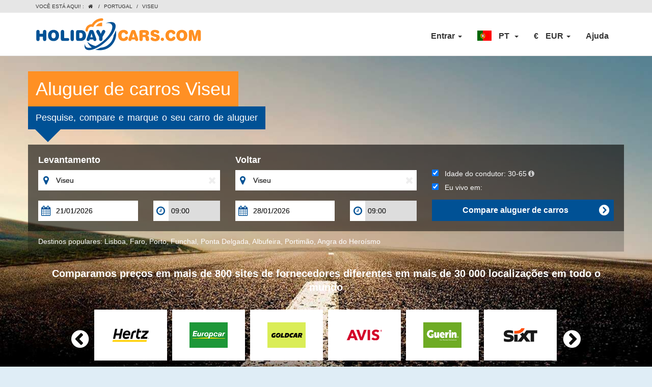

--- FILE ---
content_type: text/html; charset=utf-8
request_url: https://www.holidaycars.com/aluguer-de-carros/portugal/viseu/
body_size: 116800
content:
 
<!DOCTYPE HTML>
<html lang="pt">
<head>
 

    <meta charset="UTF-8">
      <meta http-equiv="content-language" content="pt" />
    <title>Aluguer de carros baratos Viseu | Aluguer carros Viseu | Holiday Cars</title>
<link rel="apple-touch-icon" sizes="180x180" href="/website/library/favicon/apple-touch-icon.png?v=2">
<link rel="icon" type="image/png" sizes="32x32" href="/website/library/favicon/favicon-32x32.png?v=2">
<link rel="icon" type="image/png" sizes="16x16" href="/website/library/favicon/favicon-16x16.png?v=2">
<link rel="manifest" href="/website/library/favicon/site.webmanifest?v=2">
<link rel="mask-icon" href="/website/library/favicon/safari-pinned-tab.svg?v=2" color="#005195">
<link rel="shortcut icon" href="/favicon.ico">
<meta name="msapplication-TileColor" content="#005195">
<meta name="theme-color" content="#ffffff">
	<link rel="dns-prefetch" href="//cdn.holidaycars.com"/>
    <meta name="viewport" content="width=device-width, initial-scale=1" />
    <meta content="text/html; charset=utf-8" http-equiv="Content-Type" />
    <meta content="Compare todos os carros de aluguer dispon&#237;veis em tempo real em Viseu e tenha a certeza que aluga o carro que melhor se ajusta ao seu or&#231;amento." name="description" />
	<meta name="mobile-web-app-capable" content="yes"/>
    <meta property="og:title" content="Aluguer de carros baratos Viseu | Aluguer carros Viseu | Holiday Cars" />
    <meta property="og:type" content="website" />
        <meta property="og:url" content="https://www.holidaycars.com/aluguer-de-carros/portugal/viseu/" />
    <meta property="og:url" content="https://www.holidaycars.com/aluguer-de-carros/portugal/viseu/" />
    <meta property="og:image" content="https://www.holidaycars.com/xmlmod/module_11/library/media2013/hclogo.png" />
    <meta property="og:description" content="Compare todos os carros de aluguer dispon&#237;veis em tempo real em Viseu e tenha a certeza que aluga o carro que melhor se ajusta ao seu or&#231;amento." />
 
    <link rel="apple-touch-icon" sizes="57x57" href="/apple-touch-icon-57x57.png">
    <link rel="apple-touch-icon" sizes="114x114" href="/apple-touch-icon-114x114.png">
    <link rel="apple-touch-icon" sizes="72x72" href="/apple-touch-icon-72x72.png">
    <link rel="apple-touch-icon" sizes="144x144" href="/apple-touch-icon-144x144.png">
    <link rel="apple-touch-icon" sizes="60x60" href="/apple-touch-icon-60x60.png">
    <link rel="apple-touch-icon" sizes="120x120" href="/apple-touch-icon-120x120.png">
    <link rel="apple-touch-icon" sizes="76x76" href="/apple-touch-icon-76x76.png">
    <link rel="apple-touch-icon" sizes="152x152" href="/apple-touch-icon-152x152.png">
    <link rel="apple-touch-icon" sizes="180x180" href="/apple-touch-icon-180x180.png">
      <link rel="preload" href="https://cdn.holidaycars.com/image/2786_road_background_94.jpg" as="image" media="(min-width: 991px)"  >

      <script>
        var page_information = {
          page_type : "city",
          name : "Viseu",
          city_name : "Viseu",
          country_name : "Portugal",
          supplier_name : ""
 
          }; 
    </script>


            <link rel="alternate" type="text/html" hreflang="nl" href="https://www.holidaycars.com/autohuur/portugal/viseu/" />
            <link rel="alternate" type="text/html" hreflang="de" href="https://www.holidaycars.com/mietwagen/portugal/viseu/" />
            <link rel="alternate" type="text/html" hreflang="es" href="https://www.holidaycars.com/alquiler-coches/portugal/viseu/" />
            <link rel="alternate" type="text/html" hreflang="fr" href="https://www.holidaycars.com/location-de-voiture/portugal/viseu/" />
            <link rel="alternate" type="text/html" hreflang="pt" href="https://www.holidaycars.com/aluguer-de-carros/portugal/viseu/" />
            <link rel="alternate" type="text/html" hreflang="pt-BR" href="https://www.holidaycars.com/aluguel-de-carros/portugal/viseu/" />
            <link rel="alternate" type="text/html" hreflang="pl" href="https://www.holidaycars.com/wypozyczalnia-samochodow/portugalia/viseu/" />
            <link rel="alternate" type="text/html" hreflang="ro" href="https://www.holidaycars.com/inchirieri-auto/portugalia/viseu/" />
            <link rel="alternate" type="text/html" hreflang="hr" href="https://www.holidaycars.com/iznajmljivanje-auta/portugal/viseu/" />
            <link rel="alternate" type="text/html" hreflang="ru" href="https://www.holidaycars.com/ru-ru/portugal/viseu/" />
            <link rel="alternate" type="text/html" hreflang="en-US" href="https://www.holidaycars.com/car-rental/portugal/viseu/" />
                <link rel="alternate" type="text/html" href="https://www.holidaycars.com/car-rental/portugal/viseu/" hreflang="x-default" />
            <link rel="canonical" href="https://www.holidaycars.com/aluguer-de-carros/portugal/viseu/" />


    <script type="application/ld+json">
        {"@context":"https://schema.org","@type":"BreadcrumbList","itemListElement":[{"@type":"ListItem","position":1,"name":"Aluguer de carros","item":"https://www.holidaycars.com/aluguer-de-carros/"},{"@type":"ListItem","position":2,"name":"Portugal","item":"https://www.holidaycars.com/aluguer-de-carros/portugal/"},{"@type":"ListItem","position":3,"name":"Viseu"}]}  
    </script>

 
	<script>
		var postToAIList = [];
		function postToAI() { }

	 
	</script>



            <link rel="stylesheet" type="text/css" media="all" href="/website/css/comp.min.css?ac=1" />
            <link rel="stylesheet" type="text/css" media="all" href="/website/css/4221.css?ac=1" />

	 
		<script src="https://cdn.holidaycars.com/script/content/general/contentwebsite_pt.js?ac=2025" charset="UTF-8" defer></script>
 


    <script type="text/javascript"> 
		var googleOptimize = {}; 
		if (!window.console) window.console = {};
		if (!window.console.log) window.console.log = function () { };   
    </script>

     


    

 


        <noscript><iframe src="https://www.googletagmanager.com/ns.html?id=GTM-NX29MN" height="0" width="0" style="display:none;visibility:hidden"></iframe></noscript>
        <script>
            var dataLayer = [];
            dataLayer.push({
                'UAID': 'UA-415577-1'
            });
            dataLayer.push({ 'ipaddress': '3.17.26.156' });
            (function (w, d, s, l, i) {
                w[l] = w[l] || []; w[l].push({
                    'gtm.start':
                    new Date().getTime(), event: 'gtm.js'
                }); var f = d.getElementsByTagName(s)[0],
                j = d.createElement(s), dl = l != 'dataLayer' ? '&l=' + l : ''; j.async = true; j.src =
                'https://www.googletagmanager.com/gtm.js?id=' + i + dl; f.parentNode.insertBefore(j, f);
            })(window, document, 'script', 'dataLayer', 'GTM-NX29MN');
        </script>
            <script>
                dataLayer.push({
                    sm_loggedin: false
                });
            </script>

            <script>

            if (window.dataLayer == undefined) {
                dataLayer = [];
            }
        


            </script>


    <link data-cookieyes='cookieyes-necessary' href='/acp/20250198/website/css/custom.min.css' rel='stylesheet'  media=''  charset='UTF-8'></link> 

    <style>

@media screen and (max-width: 500px) {
        select, textarea, input[type="text"], input[type="password"],
        input[type="datetime"], input[type="datetime-local"],
        input[type="date"], input[type="month"], input[type="time"],
        input[type="week"], input[type="number"], input[type="email"],
        input[type="url"] {
            font-size: 16px;
        }
}

 
</style>
    <style>
        .promoBlock_title {
            cursor: pointer;
            font-weight: bold;
            color: #ffffff;
            font-size: 18px;
            background-color: #ff9024;
            padding: 8px 15px;
            position: absolute;
            left: 0px;
            top: 0px;
        }

        .promoBlock_button {
            cursor: pointer;
            font-weight: bold;
            color: #ffffff;
            font-size: 18px;
            padding: 0px 15px;
            position: absolute;
            height: 60px;
            line-height: 59px;
            background-color: #009900;
            cursor: pointer;
            bottom: 15px;
            right: 15px;
        }

        @media screen and (max-width: 734.99px)  {
            .promoBlock_title {
                text-align: center;
                position: relative;
            }

            .promoBlock_button {
                position: relative;
                bottom: auto;
                right: auto;
                text-align: center;
            }
        }

    </style>

</head>
<body>  

     




	<script>
var AgentLogoutLink = '/agentlogout';
</script>
    





<script>
	var identity_email = "";
	function openLang(path) {
		window.open(path, "_self");
		return false;
    }
    function tmmb() {
   
        $('#n-mobile-nav').toggleClass('open');
        $(".peer.nav").toggleClass('collapse')
 
}
</script>
<style>
	.covid {
		display: block;
		width: 100%;
		height: 35px;
		text-align: center;
		background: rgb(26,80,138);
		background: linear-gradient(90deg, rgba(26,80,138,1) 0%, rgba(44,113,187,1) 50%, rgba(26,80,138,1) 100%);
		color: #fff !important;
		font-weight: bold;
		line-height: 35px;
	}

	.covid:hover {
		text-decoration: none;
	}

@media screen and (max-width: 999px) {

	.covid {

	}
}
.currency-tip {
	background-color: #fcf1c5;
	display: flex;
	margin-right: 20px;
	padding: 5px;
	font-size: 14px;
	font-weight: normal;
	margin-bottom: 10px;
	border-radius: 3px;
}

.nav_submenu.currency .fa.fa-info-circle, #currencydropdown .fa.fa-info-circle, .currency-tip .fa.fa-info-circle {
	color: #0a66b0;
	cursor: help;
}

.nav_submenu.currency .fa.fa-info-circle:hover {
	color: #074e90;
}

.currency-tip .fa.fa-info-circle {
	margin-right: 3px;
	margin-top: 2px;
	padding-left: 3px;
}

#currencydropdown .fa.fa-info-circle, .currency-tip .fa.fa-info-circle {
	font-size: 14px;
}

.section.payment .currency-tip {
	margin-right: 140px;
}

.muted {
	opacity: .5;
}
	.fa-info-circle:before {
		content: "\f05a";
	}
    .neoMenu .neoMenu2 {
        width: calc(100% - 60px);
    }

        @media screen and (max-width: 699px) {
            .section.payment .currency-tip {
                margin-right: 0;
            }
        }

        .vis-xs {
        display: none
    }

    .HeaderCurSymbol {
    padding-right:10px
	}
    .orderTab {
    display:none !important
	}
    @media (min-width: 768px) {
        .hidedesktop {
            display: none
        }
        .fa-user {
        display:none
        }
        .fa-user.faloggedin {
            display:inline-block !important; padding-right:10px
        }
        .HeaderCurSymbol img {
            margin-top: -3px;
        }
    }

        @media (max-width: 767px) {
            .orderTab {
                display: block !important
            }

            .signinTab .loginDropdownRight {
                display: none !important
            }

            .fa-sign-in:before {
                content: "\f090";
            }

            .fa-sign-in {
                margin: -50px;
                width: 100px;
            }

            div.dropdown-menu .currencyRow li {
                padding: 0
            }

                div.dropdown-menu .currencyRow li a {
                    padding: 10px 0 10px 51px;
                }

                    div.dropdown-menu .currencyRow li a.selectedMenuItem {
                        background-color: #0067b2;
                        color: #FFFFFF
                    }

            .neoMenu.selected, .neoMenu.selected a, .neoMenu.selected a:hover {
                background-color: #0067b2;
                color: #FFFFFF
            }

            .neoMenu {
                padding: 0;
                background-color: #F5F5F5;
                border-bottom: 1px solid #fff;
            }

                .neoMenu .neoMenu1 {
                    padding: 10px 0 10px 52px;
                }

                .neoMenu .neoMenu2 {
                    padding: 10px 0 10px 10px;
                    width: calc(100% - 100px)
                }

            .fa-user:before {
                content: "\f007";
            }

            .fa-question:before {
                content: "\f128";
            }

            .fa-question, .fa-user {
                margin: -50px;
                width: 100px;
            }

            .peer .caret:before {
                content: "\f107";
                display: inline-block;
                font: normal normal normal 14px/1 FontAwesome;
                text-rendering: auto;
                -webkit-font-smoothing: antialiased;
            }

            .peer .open .caret:before {
                content: "\f106";
            }

            .peer .caret {
                float: right;
                border-width: 0px;
                margin-right: 5px
            }


            .HeaderCurSymbol {
                padding-right: 0px;
                width: 46px;
                display: inline-block;
                font-weight: bold;
                font-size: 18px;
            }

                .HeaderCurSymbol img {
                    width: 21px;
                    height: 15px;
                }

            .Headerhelplink {
                margin: 0 0 0 50px;
            }

            .peer {
                margin-top: 0px;
                margin-left: auto !important;
                margin-right: auto !important;
                position: absolute;
                width: 95%;
                background-color: #FFFFFF;
                box-sizing: border-box;
                top: 53px;
                box-shadow: 0 30px 30px rgba(120,120, 120, 0.5);
            }

            .navbar-default .navbar-nav > li > a {
                color: #333;
                font-size: 14px;
                font-weight: normal;
            }

            .navbar-default .navbar-nav > .open > a, .navbar-default .navbar-nav > .open > a:focus, .navbar-default .navbar-nav > .open > a:hover {
                color: #333;
                background-color: #FFFFFF;
            }

            .currencyRow li {
                background-color: #F5F5F5;
                border-bottom: 1px solid #fff;
                padding: 7px 0 7px 32px;
            }

            .signinTab > a, .orderTab > a {
                margin-left: 50px
            }

            .navbar-nav .open .dropdown-menu {
                max-height: 300px;
                overflow-y: scroll;
                overflow-x: hidden;
                background: #F5f5f5;
                padding: 0 !important;
                margin: 0 15px;
            }

                .navbar-nav .open .dropdown-menu.medium {
                    max-height: 3000px;
                    overflow-y: visible;
                    overflow-x: visible;
                    background: #FFFFFF;
                    margin: 0 15px;
                }

            .loginDropdownLeft, .loginDropdownRight {
                background: #F5f5f5;
            }

            .loginDropdownRight {
                margin-top: 10px;
                padding: 20px 33px 20px 20px !important;
            }

            .peer li.dropdown {
                border-bottom: 1px solid #f5f5f5 !important;
                padding: 5px 0
            }

            .peer {
                padding: 0 !important;
            }

            .vis-xs {
                display: inline
            }

            .navbar-default .navbar-nav > li > a:focus, .navbar-default .navbar-nav > li > a:hover {
                color: #333;
            }
        }

        @media (max-width: 480px) {
            .peer {
                width: 100%
            }

            .navbar .container {
                width: 100%;
                padding: 0px !important
            }

            .navbar-header {
                padding: 0px 15px !important
            }
        }

        .fa-user:before {
            content: "\f007";
        }
   
        .n-mobile-nav-wrapper {
        display:none;
        }
   
        @media (max-width: 767px) {
            .n-mobile-nav-wrapper {
                position: absolute;
                right: 10px;
                top: 14px;
                padding: 0 !important;
                display: flex !important;
                display: block;
            }


            .n-mobile-nav-icon {
                width: 28px;
                height: 24px;
                position: relative;
                transform: rotate(0deg);
                transition: .5s ease-in-out;
                cursor: pointer;
            }

                .n-mobile-nav-icon span {
                    display: block;
                    position: absolute;
                    height: 3px;
                    width: 100%;
                    background: #000;
                    opacity: 1;
                    left: 0;
                    transform: rotate(0deg);
                    transition: .25s ease-in-out;
                    border-radius: 8px;
                }

                    .n-mobile-nav-icon span:nth-child(1) {
                        top: 0px;
                        transform-origin: left center;
                    }

                    .n-mobile-nav-icon span:nth-child(2) {
                        top: 8px;
                        transform-origin: left center;
                    }

                    .n-mobile-nav-icon span:nth-child(3) {
                        top: 16px;
                        transform-origin: left center;
                    }

                .n-mobile-nav-icon.open span:nth-child(1) {
                    transform: rotate(45deg);
                    top: -3px;
                }

                .n-mobile-nav-icon.open span:nth-child(2) {
                    width: 0%;
                    opacity: 0;
                }

                .n-mobile-nav-icon.open span:nth-child(3) {
                    transform: rotate(-45deg);
                    top: 17px;
                }
        }
</style>


<div class='navbar navbar-default navbar-static-top'>
	
		
	<div class="topRow">
		<div class='container'>
			
            <ul class="crumbs pull-left">



                <li>
                    Voc&#234; est&#225; aqui!
                :
            </li>

                    <li><a href="/aluguer-de-carros/"><span style="font-family: FontAwesome;">&#xf015;</span>&#160;</a></li>
                        <li>/</li>
                        <li><a href="/aluguer-de-carros/portugal/">Portugal</a></li>
                        <li>/</li>
                        <li>Viseu</li>

            </ul>


		</div>
	</div>
	<div class='container'>
		<div class="navbar-header" style="max-width:100%">
				<a href='/aluguer-de-carros/' class='navbar-brand hidden-xs'></a>
				<a href='/aluguer-de-carros/' class='navbar-brand visible-xs'></a>
			

                <div class="n-mobile-nav-wrapper" onclick="tmmb()">	
				<div id="n-mobile-nav" class="n-mobile-nav-icon">
			    <span></span>
			    <span></span>
			    <span></span>
			</div>
			</div>
		</div>
		<ul class='peer nav navbar-nav navbar-right collapse navbar-collapse'>
			

			<li class="dropdown signoutTab" style="display:none">
				<a href="#" aria-expanded="false" role="button" data-toggle="dropdown" class="dropdown-toggle">My profile <span class="caret"></span></a>
				<ul class="dropdown-menu" role="menu">
					<li><div class="h2 hidden-xs" style="padding:5px 20px 0px 20px;white-space: nowrap;">My profile</div></li>
					<li class="divider hidden-xs"></li>
					<li><a style="cursor:pointer" onclick="partnerLogOut();">Sair</a></li>
				</ul>
			</li>

			<li style="" class="dropdown signinTab">
			<a loggedin="false" id="loginTrigger" href="#" aria-expanded="false" role="button" data-toggle="dropdown" class="dropdown-toggle">Entrar <span class="caret"></span></a>





				<div id="loginTriggerMenu" class="dropdown-menu medium" role="menu">
					<div class=" clearfix">
						<div class="col-md-6" style="padding-bottom:10px">
							<table width="100%" cellspacing="0" cellpadding="0" border="0">
								<tbody>
									<tr>
										<td class="tdLeft">
											<div class="newLogTop logintomp">
												<div class="h2" style="padding-left:0px;padding-top:5px">O meu HolidayCars</div>
											</div>
											<div style="display:none" class="newLogTop changetomp tompheader">
												<div class="h2" style="padding-left:0px;padding-top:5px">Pedir nova palavra-passe</div>
											</div>
											<div class="divider hidden-xs" style="margin:9px  -15px;"></div>
										</td>
									</tr>
									<tr>
										<td class="tdLeft">
											<div style="padding: 10px 10px 0px 0px" class="logintomp">
												Gerir os seus c&#243;digos de promo&#231;&#245;es e subscri&#231;&#245;es de boletins informativos
										</div>
										<div style="padding: 10px 10px 0px 0px;display:none" class="changetomp">
											Introduza o seu endere&#231;o de e-mail e lhe enviaremos um link que lhe permitir&#225; alterar a sua palavra-passe
									</div>
									<div style="padding: 10px 10px 0px 0px;display:none" class="changedtomp">
										Um e-mail foi enviado com sucesso para si. Verifique a caixa de entrada do endere&#231;o de e-mail que forneceu e clique no link para alterar a sua palavra-passe.
								</div>
							</td>
						</tr>
						<tr>
							<td class="tdLeft">
								<div style="padding:10px 10px 0px 0px" class="logintomp">
									<input type="text" tabindex="1000" placeholder="O seu endereço de email" id="MyProfileEmailNew" style="width:100%">
								</div>
								<div style="padding:10px 10px 0px 0px;display:none" class="changetomp">
									<input type="text" tabindex="1020" placeholder="O seu endereço de email" id="sendMyPass" style="width:100%">
								</div>
							</td>
						</tr>
						<tr>
							<td class="tdLeft">
								<div style="padding:10px 10px 0px 0px" class="logintomp">
									<input type="password" tabindex="1001" id="MyProfilePassNew" placeholder="senha" style="width:100%">
								</div>
							</td>
						</tr>
						<tr>
							<td class="tdLeft">
								<div style="padding: 10px 10px 0px 0px" class="logintomp">
									<div onclick="logonToMyPr();" class="newLogbtn">
										<div class="buttonIcon pull-right"></div>Entrar

									</div>
									<div class="clear">
									</div>
								</div>
								<div style="padding: 10px 10px 0px 0px;display:none" class="changetomp">
									<div onclick="sendMyPass();" class="newLogbtn">
										<div class="buttonIcon pull-right"></div>Pedido

									</div>
									<div class="clear">
									</div>
								</div>
							</td>
						</tr>
						<tr>
							<td class="tdLeft">
								<div style="padding: 10px 10px 10px 0px">
									<a href="javascript:tomp('change');" style="" class="logintomp">Esqueceu-se da sua palavra-passe?</a>
									<a href="javascript:tomp('login');" style="display:none" class="changetomp">
										Ir para o In&#237;cio de Sess&#227;o
								</a>
							</div>
						</td>
					</tr>
				</tbody>
			</table>
			</div>
			<div class="col-md-6" style="padding-bottom:10px">
				<table width="100%" cellspacing="0" cellpadding="0" border="0">
					<tbody>
						<tr>
							<td class="tdRight">
								<div class="newLogTop">
									<div class="h2" style="padding-left:0px;padding-top:5px">A minha reserva</div>
								</div>
								<div class="divider hidden-xs" style="margin:9px  -15px;"></div>
							</td>
						</tr>
						<tr>
							<td class="tdRight">
								<div style="padding: 10px 10px 0px 0px">
									Gira a sua reserva facilmente sem uma conta
							</div>
						</td>
					</tr>
					<tr>
						<td class="tdRight">
							<div style="padding: 10px 10px 0px 0px">
								<input type="text" tabindex="1010" placeholder="O seu endereço de email" id="MyOrderEmailNew" style="width:100%">
							</div>
						</td>
					</tr>
					<tr>
						<td class="tdRight">
							<div style="padding: 10px 10px 0px 0px">
								<input type="text" tabindex="1011" placeholder="O número da sua reserva" id="MyOrderNumberNew" style="width:100%">
							</div>
						</td>
					</tr>
					<tr>
						<td class="tdRight">
							<div style="padding: 10px 10px 0px 0px">
								<div onclick="SubmitMyOrderNew()" class="newLogbtn">
									<div class="buttonIcon pull-right"></div>Abrir reserva
								</div>
								<div class="clear">
								</div>
							</div>
						</td>
					</tr>
					<tr>
						<td class="tdRight"></td>
					</tr>
				</tbody>
			</table>
			</div>
			</div>
			</div>
			</li> 

			<li class="dropdown orderTab" >
					<a loggedin="false" id="orderTrigger" href="#" aria-expanded="false" role="button" data-toggle="dropdown" class="dropdown-toggle"><i class="fa fa-sign-in"></i>A minha reserva <span class="caret"></span></a>
						<div id="loginTriggerMenu" class="dropdown-menu medium" role="menu"></div>
			</li>
			<li class="dropdown" ><a class="dropdown-toggle" data-toggle="dropdown" role="button" aria-expanded="false" href='#'>

                <span class="HeaderCurSymbol">
				<img alt="Portugu&#234;s" src="https://cdn.holidaycars.com/image/flag/language/53x33/pt.png" height="20" width="28">
			</span>


				<span class="hidden-xs">PT</span>
				<span class="vis-xs">Portugu&#234;s</span>
				 
				&#160;<span class="caret"></span></a>
				<div class="dropdown-menu" role="menu">
					<div style="padding-left:20px;padding-top:5px" class="hidden-xs h2">Escolha um idioma</div>
					<div class="divider hidden-xs"></div>
					<div class="row">
						<div class="col-md-4 col-xs-12">
							<ul>
        <li class="neoMenu ">
<a onclick="openLang('/billeje/portugal/viseu/')"  class="neoMenu1">
<img alt="Dansk" src="https://cdn.holidaycars.com/image/flag/language/53x33/da.png" style="display:inline-block; margin-right: 6px;" width="21" height="15" >  </a>
<a onclick="openLang('/billeje/portugal/viseu/')"  class="neoMenu2">Dansk
</a>
</li>
<li class="neoMenu ">
<a  href="/mietwagen/portugal/viseu/" class="neoMenu1"    rel="follow">
<img alt="Deutsch" src="https://cdn.holidaycars.com/image/flag/language/53x33/de.png" style="display:inline-block; margin-right: 6px;" width="21" height="15" >  </a>
<a  href="/mietwagen/portugal/viseu/" class="neoMenu2"  rel="follow">Deutsch
</a>
</li>
<li class="neoMenu ">
<a  href="/car-rental/portugal/viseu/" class="neoMenu1"    rel="follow">
<img alt="English (American)" src="https://cdn.holidaycars.com/image/flag/language/53x33/en.png" style="display:inline-block; margin-right: 6px;" width="21" height="15" >  </a>
<a  href="/car-rental/portugal/viseu/" class="neoMenu2"  rel="follow">English 
</a>
</li>
<li class="neoMenu ">
<a  href="/alquiler-coches/portugal/viseu/" class="neoMenu1"    rel="follow">
<img alt="Espa&#241;ol" src="https://cdn.holidaycars.com/image/flag/language/53x33/es.png" style="display:inline-block; margin-right: 6px;" width="21" height="15" >  </a>
<a  href="/alquiler-coches/portugal/viseu/" class="neoMenu2"  rel="follow">Espa&#241;ol
</a>
</li>
<li class="neoMenu ">
<a  href="/location-de-voiture/portugal/viseu/" class="neoMenu1"    rel="follow">
<img alt="Fran&#231;ais" src="https://cdn.holidaycars.com/image/flag/language/53x33/fr.png" style="display:inline-block; margin-right: 6px;" width="21" height="15" >  </a>
<a  href="/location-de-voiture/portugal/viseu/" class="neoMenu2"  rel="follow">Fran&#231;ais
</a>
</li>
<li class="neoMenu ">
<a  href="/iznajmljivanje-auta/portugal/viseu/" class="neoMenu1"    rel="follow">
<img alt="Hrvatski" src="https://cdn.holidaycars.com/image/flag/language/53x33/hr.png" style="display:inline-block; margin-right: 6px;" width="21" height="15" >  </a>
<a  href="/iznajmljivanje-auta/portugal/viseu/" class="neoMenu2"  rel="follow">Hrvatski
</a>
</li>
        <li class="neoMenu ">
<a onclick="openLang('/noleggio-auto/portogallo/viseu/')"  class="neoMenu1">
<img alt="Italiano" src="https://cdn.holidaycars.com/image/flag/language/53x33/it.png" style="display:inline-block; margin-right: 6px;" width="21" height="15" >  </a>
<a onclick="openLang('/noleggio-auto/portogallo/viseu/')"  class="neoMenu2">Italiano
</a>
</li>
        <li class="neoMenu ">
<a onclick="openLang('/autoberles/portugalia/viseu/')"  class="neoMenu1">
<img alt="Magyar" src="https://cdn.holidaycars.com/image/flag/language/53x33/hu.png" style="display:inline-block; margin-right: 6px;" width="21" height="15" >  </a>
<a onclick="openLang('/autoberles/portugalia/viseu/')"  class="neoMenu2">Magyar
</a>
</li>
</ul></div><div class="col-md-4 col-xs-12"><ul><li class="neoMenu ">
<a  href="/autohuur/portugal/viseu/" class="neoMenu1"    rel="follow">
<img alt="Nederlands" src="https://cdn.holidaycars.com/image/flag/language/53x33/nl.png" style="display:inline-block; margin-right: 6px;" width="21" height="15" >  </a>
<a  href="/autohuur/portugal/viseu/" class="neoMenu2"  rel="follow">Nederlands
</a>
</li>
        <li class="neoMenu ">
<a onclick="openLang('/leiebil/portugal/viseu/')"  class="neoMenu1">
<img alt="Norsk" src="https://cdn.holidaycars.com/image/flag/language/53x33/no.png" style="display:inline-block; margin-right: 6px;" width="21" height="15" >  </a>
<a onclick="openLang('/leiebil/portugal/viseu/')"  class="neoMenu2">Norsk
</a>
</li>
<li class="neoMenu ">
<a  href="/wypozyczalnia-samochodow/portugalia/viseu/" class="neoMenu1"    rel="follow">
<img alt="Polski" src="https://cdn.holidaycars.com/image/flag/language/53x33/pl.png" style="display:inline-block; margin-right: 6px;" width="21" height="15" >  </a>
<a  href="/wypozyczalnia-samochodow/portugalia/viseu/" class="neoMenu2"  rel="follow">Polski
</a>
</li>
<li class="neoMenu selected">
<a  href="/aluguer-de-carros/portugal/viseu/" class="neoMenu1"    rel="follow">
<img alt="Portugu&#234;s" src="https://cdn.holidaycars.com/image/flag/language/53x33/pt.png" style="display:inline-block; margin-right: 6px;" width="21" height="15" >  </a>
<a  href="/aluguer-de-carros/portugal/viseu/" class="neoMenu2"  rel="follow">Portugu&#234;s
</a>
</li>
<li class="neoMenu ">
<a  href="/aluguel-de-carros/portugal/viseu/" class="neoMenu1"    rel="follow">
<img alt="Portugu&#234;s (Brasileiro)" src="https://cdn.holidaycars.com/image/flag/language/53x33/br.png" style="display:inline-block; margin-right: 6px;" width="21" height="15" >  </a>
<a  href="/aluguel-de-carros/portugal/viseu/" class="neoMenu2"  rel="follow">Portugu&#234;s (Brasileiro)
</a>
</li>
<li class="neoMenu ">
<a  href="/inchirieri-auto/portugalia/viseu/" class="neoMenu1"    rel="follow">
<img alt="Rom&#226;nă" src="https://cdn.holidaycars.com/image/flag/language/53x33/ro.png" style="display:inline-block; margin-right: 6px;" width="21" height="15" >  </a>
<a  href="/inchirieri-auto/portugalia/viseu/" class="neoMenu2"  rel="follow">Rom&#226;nă
</a>
</li>
        <li class="neoMenu ">
<a onclick="openLang('/najem-vozila/portugalska/viseu/')"  class="neoMenu1">
<img alt="Slovenščina" src="https://cdn.holidaycars.com/image/flag/language/53x33/sl.png" style="display:inline-block; margin-right: 6px;" width="21" height="15" >  </a>
<a onclick="openLang('/najem-vozila/portugalska/viseu/')"  class="neoMenu2">Slovenščina
</a>
</li>
</ul></div><div class="col-md-4 col-xs-12"><ul>        <li class="neoMenu ">
<a onclick="openLang('/autonvuokraus/portugali/viseu/')"  class="neoMenu1">
<img alt="Suomi" src="https://cdn.holidaycars.com/image/flag/language/53x33/fi.png" style="display:inline-block; margin-right: 6px;" width="21" height="15" >  </a>
<a onclick="openLang('/autonvuokraus/portugali/viseu/')"  class="neoMenu2">Suomi
</a>
</li>
        <li class="neoMenu ">
<a onclick="openLang('/hyrbil/portugal/viseu/')"  class="neoMenu1">
<img alt="Svenska" src="https://cdn.holidaycars.com/image/flag/language/53x33/sv.png" style="display:inline-block; margin-right: 6px;" width="21" height="15" >  </a>
<a onclick="openLang('/hyrbil/portugal/viseu/')"  class="neoMenu2">Svenska
</a>
</li>
        <li class="neoMenu ">
<a onclick="openLang('/oto-kiralama/portekiz/viseu/')"  class="neoMenu1">
<img alt="T&#252;rk&#231;e" src="https://cdn.holidaycars.com/image/flag/language/53x33/tr.png" style="display:inline-block; margin-right: 6px;" width="21" height="15" >  </a>
<a onclick="openLang('/oto-kiralama/portekiz/viseu/')"  class="neoMenu2">T&#252;rk&#231;e
</a>
</li>
        <li class="neoMenu ">
<a onclick="openLang('/bg-bg/portugal/viseu/')"  class="neoMenu1">
<img alt="Български" src="https://cdn.holidaycars.com/image/flag/language/53x33/bg.png" style="display:inline-block; margin-right: 6px;" width="21" height="15" >  </a>
<a onclick="openLang('/bg-bg/portugal/viseu/')"  class="neoMenu2">Български
</a>
</li>
<li class="neoMenu ">
<a  href="/ru-ru/portugal/viseu/" class="neoMenu1"    rel="follow">
<img alt="Русский" src="https://cdn.holidaycars.com/image/flag/language/53x33/ru.png" style="display:inline-block; margin-right: 6px;" width="21" height="15" >  </a>
<a  href="/ru-ru/portugal/viseu/" class="neoMenu2"  rel="follow">Русский
</a>
</li>
        <li class="neoMenu ">
<a onclick="openLang('/cn-cn/portugal/viseu/')"  class="neoMenu1">
<img alt="中文" src="https://cdn.holidaycars.com/image/flag/language/53x33/cn.png" style="display:inline-block; margin-right: 6px;" width="21" height="15" >  </a>
<a onclick="openLang('/cn-cn/portugal/viseu/')"  class="neoMenu2">中文
</a>
</li>
        <li class="neoMenu ">
<a onclick="openLang('/ja-ja/portugal/viseu/')"  class="neoMenu1">
<img alt="日本語" src="https://cdn.holidaycars.com/image/flag/language/53x33/ja.png" style="display:inline-block; margin-right: 6px;" width="21" height="15" >  </a>
<a onclick="openLang('/ja-ja/portugal/viseu/')"  class="neoMenu2">日本語
</a>
</li>

							</ul>
						</div>
					</div>
				</div>
			</li>
							
			<li  id="currencydropdown" class="dropdown" >
				<a class="dropdown-toggle" data-toggle="dropdown" role="button" aria-expanded="false" href='#'>
						<span class="HeaderCurSymbol">
						&#8364; 
						</span>
				<span class="hidden-xs">EUR</span>
				<span class="vis-xs">Euro</span>
						<span class="caret"></span>

				</a>
				<div class="dropdown-menu" role="menu">
					<div style="padding-left:20px;padding-top:5px" class="hidden-xs h2">Escolha uma moeda</div>
					<div class="divider hidden-xs"></div>
					<div class="row currencyRow">
						<div class="col-md-4 col-xs-12">
							<ul>
								<li>
									<a class="" iid="AUD" onclick="changeCurrency('AUD','Australian dollar ','A&amp;#36;','True', 1.73252 )">
										<span style="display:inline-block;width:38px;font-weight:bold">AUD</span>Australian dollar 
									</a>

								</li>
								<li>
									<a class="" iid="BRL" onclick="changeCurrency('BRL','Brazilian Real','R&amp;#36;','True', 6.23197 )">
										<span style="display:inline-block;width:38px;font-weight:bold">BRL</span>Brazilian Real
									</a>

								</li>
								<li>
									<a class="" iid="CAD" onclick="changeCurrency('CAD','Canadian dollar ','C&amp;#36;','True', 1.61273 )">
										<span style="display:inline-block;width:38px;font-weight:bold">CAD</span>Canadian dollar 
									</a>

								</li>
								<li>
									<a class="" iid="CNY" onclick="changeCurrency('CNY','Chinese yuan renminbi ','&amp;#20803;','True', 8.08825 )">
										<span style="display:inline-block;width:38px;font-weight:bold">CNY</span>Chinese yuan renminbi 
									</a>

								</li>
								<li>
									<a class="" iid="CZK" onclick="changeCurrency('CZK','Czech koruna ','&amp;#75;&amp;#269;','True', 24.28101 )">
										<span style="display:inline-block;width:38px;font-weight:bold">CZK</span>Czech koruna 
									</a>

								</li>
								<li>
									<a class="" iid="DKK" onclick="changeCurrency('DKK','Danish krone ','&amp;#107;&amp;#114;','True', 7.47232 )">
										<span style="display:inline-block;width:38px;font-weight:bold">DKK</span>Danish krone 
									</a>

								</li>
								<li>
									<a class="" iid="AED" onclick="changeCurrency('AED','Emirati Dirham','AED','True', 4.26391 )">
										<span style="display:inline-block;width:38px;font-weight:bold">AED</span>Emirati Dirham
									</a>

								</li>
								<li>
									<a class="selectedMenuItem" iid="EUR" onclick="changeCurrency('EUR','Euro','&amp;#8364;','True', 1 )">
										<span style="display:inline-block;width:38px;font-weight:bold">EUR</span>Euro
									</a>

								</li>
								<li>
									<a class="" iid="HKD" onclick="changeCurrency('HKD','Hong Kong dollar','HK&amp;#36;','True', 9.05313 )">
										<span style="display:inline-block;width:38px;font-weight:bold">HKD</span>Hong Kong dollar
									</a>

								</li>
</ul></div><div class="col-md-4 col-xs-12"><ul>								<li>
									<a class="" iid="HUF" onclick="changeCurrency('HUF','Hungarian forint ','&amp;#70;&amp;#116;','False', 385.34433 )">
										<span style="display:inline-block;width:38px;font-weight:bold">HUF</span>Hungarian forint 
									</a>

								</li>
								<li>
									<a class="" iid="ISK" onclick="changeCurrency('ISK','Icelandic krona ','kr','False', 146.22093 )">
										<span style="display:inline-block;width:38px;font-weight:bold">ISK</span>Icelandic krona 
									</a>

								</li>
								<li>
									<a class="" iid="ILS" onclick="changeCurrency('ILS','Israeli New Shekel','&amp;#8362;','True', 3.64926 )">
										<span style="display:inline-block;width:38px;font-weight:bold">ILS</span>Israeli New Shekel
									</a>

								</li>
								<li>
									<a class="" iid="JPY" onclick="changeCurrency('JPY','Japanese yen ','&amp;#165;','False', 184.16614 )">
										<span style="display:inline-block;width:38px;font-weight:bold">JPY</span>Japanese yen 
									</a>

								</li>
								<li>
									<a class="" iid="MXN" onclick="changeCurrency('MXN','Mexican Peso','MX&amp;#36;','True', 20.50003 )">
										<span style="display:inline-block;width:38px;font-weight:bold">MXN</span>Mexican Peso
									</a>

								</li>
								<li>
									<a class="" iid="NZD" onclick="changeCurrency('NZD','New Zealand dollar ','NZ&amp;#36;','True', 2.0215 )">
										<span style="display:inline-block;width:38px;font-weight:bold">NZD</span>New Zealand dollar 
									</a>

								</li>
								<li>
									<a class="" iid="NOK" onclick="changeCurrency('NOK','Norwegian krone ','kr','True', 11.73794 )">
										<span style="display:inline-block;width:38px;font-weight:bold">NOK</span>Norwegian krone 
									</a>

								</li>
								<li>
									<a class="" iid="PLN" onclick="changeCurrency('PLN','Polish zloty ','&amp;#122;&amp;#322;','True', 4.21212 )">
										<span style="display:inline-block;width:38px;font-weight:bold">PLN</span>Polish zloty 
									</a>

								</li>
</ul></div><div class="col-md-4 col-xs-12"><ul>								<li>
									<a class="" iid="GBP" onclick="changeCurrency('GBP','Pound sterling ','&amp;#163;','True', 0.86766 )">
										<span style="display:inline-block;width:38px;font-weight:bold">GBP</span>Pound sterling 
									</a>

								</li>
								<li>
									<a class="" iid="RON" onclick="changeCurrency('RON','Romanian Leu','lei','True', 5.09022 )">
										<span style="display:inline-block;width:38px;font-weight:bold">RON</span>Romanian Leu
									</a>

								</li>
								<li>
									<a class="" iid="SGD" onclick="changeCurrency('SGD','Singapore dollar ','S&amp;#36;','True', 1.49552 )">
										<span style="display:inline-block;width:38px;font-weight:bold">SGD</span>Singapore dollar 
									</a>

								</li>
								<li>
									<a class="" iid="ZAR" onclick="changeCurrency('ZAR','South African rand ','R','True', 18.98314 )">
										<span style="display:inline-block;width:38px;font-weight:bold">ZAR</span>South African rand 
									</a>

								</li>
								<li>
									<a class="" iid="SEK" onclick="changeCurrency('SEK','Swedish krona','kr','True', 10.70192 )">
										<span style="display:inline-block;width:38px;font-weight:bold">SEK</span>Swedish krona
									</a>

								</li>
								<li>
									<a class="" iid="CHF" onclick="changeCurrency('CHF','Swiss franc ','CHF','True', 0.93278 )">
										<span style="display:inline-block;width:38px;font-weight:bold">CHF</span>Swiss franc 
									</a>

								</li>
								<li>
									<a class="" iid="TRY" onclick="changeCurrency('TRY','Turkish lira','&amp;#84;&amp;#76;','True', 50.24646 )">
										<span style="display:inline-block;width:38px;font-weight:bold">TRY</span>Turkish lira
									</a>

								</li>
								<li>
									<a class="" iid="USD" onclick="changeCurrency('USD','US dollar ','&amp;#36;','True', 1.16103 )">
										<span style="display:inline-block;width:38px;font-weight:bold">USD</span>US dollar 
									</a>

								</li>

							</ul>
						</div>
					</div>
				</div>
			</li>
			<li><a class="Headerhelplink" href='/aluguer-de-carros/contact-form/'><i class="fa fa-question" style="font-size: 18px"></i>Ajuda</a></li>

		</ul>
	</div>
</div>

    <div id="topImgContainer" class="">

        



	<div class="container">		
		<div class="row">
			<div class="autohuur">

				<h1 class="big-text "> 
Aluguer de carros Viseu
				</h1>
				<div class="clearfix"></div>
				<p class="small-text">Pesquise, compare e marque o seu carro de aluguer</p>
				<div class="clearfix"></div>
				<div class="arrow-down"></div>							
			</div>
		</div>
	</div>

        <div class='container'>
            <div class='row searchblockrow'>



<style>
	#selectboxUserAgeMobile input, #selectboxUserAge input {
		-webkit-appearance: none;
		-moz-appearance: none;
		-ms-appearance: none;
		appearance: none !important;
	}
	input::-webkit-outer-spin-button,
input::-webkit-inner-spin-button {
 
    -webkit-appearance: none;
    margin: 0;  
}


		#mobileReturnLocationContainer ,#mobilePickupLocationContainer  {
	 -webkit-transition: all .2s;
-moz-transition: all .2s;
-o-transition: all .2s;
transition: all .2s;

		}

	.subline {
	display:none
	}
		#mobileSearchContainer   {
			display:none;
		}
			#mobilePickupLocationContainer .h2  {
			display:none
		}
			#mobileReturnLocationContainer .h2  {
			display:none
		}
			.location_tip_cancel {
			display:none
		}
	@media   (max-width: 991px) {


		#dupbookPop.location_lightbox {
			display:none;
		}
		.location_tip.location_lightbox {
			top:0 !important;
			margin-top:0 !important;
			height:auto !important;

		}

			.location_tip.location_lightbox .scroll_wrapper {
			height:auto !important
			}

		.container.hiddencontainer {
			overflow : hidden; 
			height:1px
		}

		.location_tip {
			width:100% !important;
			margin-top: 33px;
		}

		#mobileReturnLocationContainer.focused #mobreturnlocation,
		#mobilePickupLocationContainer.focused #mobpickuplocation  {
		padding-left: 10px !important;
		
		}
	

		#mobileReturnLocationContainer.focused  .subline, 
		#mobilePickupLocationContainer.focused  .subline {
			display:block;
			color: #005195;
			font-size:0.8em;
		}
		#mobileReturnLocationContainer.focused  .mobileSearchRight,
		#mobilePickupLocationContainer.focused  .mobileSearchRight {
		padding: 0px !important;
		width:100% 
		}

		#mobileReturnLocationContainer.focused .mobileSearchLeft,
		#mobilePickupLocationContainer.focused .mobileSearchLeft {
		display:none
		}

		#mobileReturnLocationContainer.focused .h2,
		#mobilePickupLocationContainer.focused .h2 {
			display:block
		}

		#mobileReturnLocationContainer.focused ,
		#mobilePickupLocationContainer.focused {
			position: fixed;
			top: 0;
			left: 0;
			width: 100%;
			z-index: 10002;
			background-color:#ECF4FA;
			padding:20px; 
			margin-top: 0px;
		}

		#mobileSearchContainer.focused  {
			position: fixed;
			top: 0;
			left: 0;
			width: 100%;
			height: 100%;
			background-color: #FFFFFF;
			z-index: 9999;
			display:block;
		}

		.location_tip {
			z-index: 10001;
			left: 0 !important;
			box-shadow: none
		}

		.location_tip .scroll_wrapper {
				max-height: 9999999px !important;
		}

		.location_tip_cancel {
			border:1px solid #005195;background-color:#FFFFFF;color:#005196;padding:10px 20px;margin-left:20px; display:inline-block; margin-top:20px; margin-bottom:30px

		}
	}



	@media (max-width: 991px) {

		body {
			min-width: 320px;
		}

		.mobileCompactSearchContainer {
			padding-left: 0;
			padding-right: 0;
			margin-top: 10px;
		}

			.mobileCompactSearchContainer.no_marg_top {
				margin-top: 0;
			}

			.mobileCompactSearchContainer div {
				background: #fff;
				position: relative;
				padding-left: 38px;
			}

			.mobileCompactSearchContainer.mobileCompact_date div {
				margin-right: 5px;
			}

			.mobileCompactSearchContainer.mobileCompact_time div {
				margin-left: 5px;
			}

			.mobileCompactSearchContainer div i {
				position: absolute;
				color: #005195;
				font-size: 24px;
				text-align: center;
				top: 7px;
				left: 10px;
			}

		.mobileCompact_section_name {
			display: block;
			font-size: 13px;
		}

		.searchblock.visible-sm.visible-xs {
			padding-top: 12px;
		}

		.navbar-brand.visible-xs {
			background-size: 180px auto;
			height: 40px;
			margin-left: 10px !important;
			margin-top: 6px;
			width: 200px;
		}

		.topRow {
			display: none;
		}

		.popular_destinations {
			font-size: 11px;
		}

		.autohuur {
			margin-bottom: 12px;
		}

			.autohuur h1.big-text {
				font-size: 18px;
				padding: 7px;
				font-weight: bold;
			}

			.autohuur .arrow-down {
				display: none;
			}

			.autohuur p.small-text {
				font-weight: 500;
				padding: 5px 7px;
				margin-right: 20px;
			}

		#topImgContainer {
			padding-top: 5px;
		}

		.peer {
			margin-top: 0px;
		}

		.autohuur h1.big-text.big-text.whiteHeader {
			background-color: #fff;
			color: #333;
			position: relative;
			padding-left: 57px;
			box-sizing: border-box;
			min-height: 44px;
			line-height: 16px;
			text-indent: 0;
			padding-top: 7px;
			padding-bottom: 7px;
			padding-right: 10px;
		}

			.autohuur h1.big-text.big-text.whiteHeader.verticalcentered {
				display: table;
			}

		.autohuur h1.big-text.big-text.whiteHeader {
			line-height: 30px;
		}

			.autohuur h1.big-text.big-text.whiteHeader img {
				position: absolute;
				width: 45px;
				left: 5px;
				top: 7px;
			}
	}
	.fa-calendar:before {
		content: "\f073";
	}

	.fa-clock-o:before {
		content: "\f017";
	}

	.mobileSearchContainer {
		 
		margin-top: 0px !important;
	}

	</style>
<script>
	function unfocusSearch() {
		try { clearTimeout(MobileTimeOut); } catch (e) { }
		$("#mobilePickupLocationContainer").removeClass("focused");
		$("#mobileReturnLocationContainer").removeClass("focused");
		$("#mobileSearchContainer").removeClass("focused");
		$(".container").removeClass("hiddencontainer");
		$(".location_tip").remove();
	}

</script>
<form id="dform">
<input type="hidden" name="isDirty" id="isDirty" value="0"/>
	</form>
<div class="innercol searchblock hidden-sm  hidden-xs rem-margin-bot-compare" style="padding-bottom:20px; ">	
	<div class="clearfix  row">
		<div class="col-md-4 pd0">
			<div class="col-md-12">
				<div class="h2"  style="color:#FFFFFF">Levantamento</div>
				<div class="searchInputs" style="padding:0px;overflow:hidden;position:relative;height:40px">
					<input tabindex="1" style="padding-left:35px" id="pickuplocation" name="booking_search" type="text" placeholder="Onde deseja alugar um carro?" value=""  autocomplete="off">
					<div class="iconColor" style="color:#005195;font-family: FontAwesome;background-color:#FFFFFF;height:40px;line-height:40px;width:30px;text-align:center;position:absolute;top:0;font-size:1.4em">&#xf041;</div>
					<a class="clearIcon" style="">&#xf00d;</a>
					<div id="pickupiata"  style="position:absolute;top:12px;right:34px;  background-color: #FFFFFF; border-radius: 3px; color: #005195; padding: 1px 5px 4px;;line-height:1em;display:none"></div>
				</div>
			</div>
			<div class="clearfix">
				<div class="col-md-7">
					<label for=""> </label>
					<div class="searchInputs" style="padding:0px;overflow:hidden;position:relative">
						<input type="text" style="padding-left:35px"  class="searchInputs" id="PickupDate" value="" tabindex="3" >
						<input type="hidden" name="PickupDate_DT" id="PickupDate_DT"  value="2026-01-21">
						<div class="iconColor" style="color:#005195;font-family: FontAwesome;background-color:#FFFFFF;height:40px;line-height:40px;width:30px;text-align:center;position:absolute;top:0;font-size:1.4em">&#xf073;</div>
					</div>
				</div>
				<div class="col-md-5">
					<label for=""> </label>
					<div class="searchInputs" style="padding:0px;overflow:hidden;position:relative">
						<select  style="padding-left:35px;padding-right:0px"  id="booking_pickup_time" name="booking_pickup_time" tabindex="4" class="searchInputs">
										<option value='00:00'>00:00</option>
		<option value='00:30'>00:30</option>		
			<option value='01:00'>01:00</option>
		<option value='01:30'>01:30</option>		
			<option value='02:00'>02:00</option>
		<option value='02:30'>02:30</option>		
			<option value='03:00'>03:00</option>
		<option value='03:30'>03:30</option>		
			<option value='04:00'>04:00</option>
		<option value='04:30'>04:30</option>		
			<option value='05:00'>05:00</option>
		<option value='05:30'>05:30</option>		
			<option value='06:00'>06:00</option>
		<option value='06:30'>06:30</option>		
			<option value='07:00'>07:00</option>
		<option value='07:30'>07:30</option>		
			<option value='08:00'>08:00</option>
		<option value='08:30'>08:30</option>		
			<option selected="selected" value='09:00'>09:00</option>
		<option value='09:30'>09:30</option>		
			<option value='10:00'>10:00</option>
		<option value='10:30'>10:30</option>		
			<option value='11:00'>11:00</option>
		<option value='11:30'>11:30</option>		
			<option value='12:00'>12:00</option>
		<option value='12:30'>12:30</option>		
			<option value='13:00'>13:00</option>
		<option value='13:30'>13:30</option>		
			<option value='14:00'>14:00</option>
		<option value='14:30'>14:30</option>		
			<option value='15:00'>15:00</option>
		<option value='15:30'>15:30</option>		
			<option value='16:00'>16:00</option>
		<option value='16:30'>16:30</option>		
			<option value='17:00'>17:00</option>
		<option value='17:30'>17:30</option>		
			<option value='18:00'>18:00</option>
		<option value='18:30'>18:30</option>		
			<option value='19:00'>19:00</option>
		<option value='19:30'>19:30</option>		
			<option value='20:00'>20:00</option>
		<option value='20:30'>20:30</option>		
			<option value='21:00'>21:00</option>
		<option value='21:30'>21:30</option>		
			<option value='22:00'>22:00</option>
		<option value='22:30'>22:30</option>		
			<option value='23:00'>23:00</option>
		<option value='23:30'>23:30</option>		
;
						</select>
						<div class="iconColor" style="color:#005195;font-family: FontAwesome;background-color:#FFFFFF;height:40px;line-height:40px;width:30px;text-align:center;position:absolute;top:0;font-size:1.4em">&#xf017;</div>
					</div>
				</div>
			</div>
			<input type="hidden" id="booking_country_of_origin" name="booking_country_of_origin" value="WW" />
		</div>
		<div class="col-md-4 pd0">
			<div class="col-md-12">
				<div class="h2" style="color:#FFFFFF">Voltar</div>
				<div class="searchInputs" style="padding:0px;overflow:hidden;position:relative;height:40px">
					<input style="padding-left:35px" tabindex="2" id="ReturnLocation" name="booking_searchX" type="text" placeholder="Onde deseja devolver o carro?" value=""  autocomplete="off">
					<div class="iconColor" style="color:#005195;font-family: FontAwesome;background-color:#FFFFFF;height:40px;line-height:40px;width:30px;text-align:center;position:absolute;top:0;font-size:1.4em">&#xf041;</div>
					<a class="clearIcon" style="">&#xf00d;</a><div id="returniata"  style="position:absolute;top:12px;right:34px;  background-color: #FFFFFF; border-radius: 3px; color: #005195; padding: 1px 5px 4px;;line-height:1em;display:none"></div>
				</div>
			</div>
			<div class="col-md-7 ">
				<label for=""> </label>
				<div class="searchInputs" style="padding:0px;overflow:hidden;position:relative">
					<input tabindex="5" type="text" style="padding-left:35px" class="searchInputs" id="ReturnDate"  value="" >
					<input type="hidden" name="ReturnDate_DT" id="ReturnDate_DT" value="2026-01-28">
					<div class="iconColor" style="color:#005195;font-family: FontAwesome;background-color:#FFFFFF;height:40px;line-height:40px;width:30px;text-align:center;position:absolute;top:0;font-size:1.4em">&#xf073;</div>
				</div>
			</div>
			<div class="col-md-5 ">
				<label for=""> </label>
				<div class="searchInputs" style="padding:0px;overflow:hidden;position:relative">
					<select  style="padding-left:35px;padding-right:0px" id="booking_dropoff_time" name="booking_dropoff_time" tabindex="6" class="searchInputs">
									<option value='00:00'>00:00</option>
		<option value='00:30'>00:30</option>		
			<option value='01:00'>01:00</option>
		<option value='01:30'>01:30</option>		
			<option value='02:00'>02:00</option>
		<option value='02:30'>02:30</option>		
			<option value='03:00'>03:00</option>
		<option value='03:30'>03:30</option>		
			<option value='04:00'>04:00</option>
		<option value='04:30'>04:30</option>		
			<option value='05:00'>05:00</option>
		<option value='05:30'>05:30</option>		
			<option value='06:00'>06:00</option>
		<option value='06:30'>06:30</option>		
			<option value='07:00'>07:00</option>
		<option value='07:30'>07:30</option>		
			<option value='08:00'>08:00</option>
		<option value='08:30'>08:30</option>		
			<option selected="selected" value='09:00'>09:00</option>
		<option value='09:30'>09:30</option>		
			<option value='10:00'>10:00</option>
		<option value='10:30'>10:30</option>		
			<option value='11:00'>11:00</option>
		<option value='11:30'>11:30</option>		
			<option value='12:00'>12:00</option>
		<option value='12:30'>12:30</option>		
			<option value='13:00'>13:00</option>
		<option value='13:30'>13:30</option>		
			<option value='14:00'>14:00</option>
		<option value='14:30'>14:30</option>		
			<option value='15:00'>15:00</option>
		<option value='15:30'>15:30</option>		
			<option value='16:00'>16:00</option>
		<option value='16:30'>16:30</option>		
			<option value='17:00'>17:00</option>
		<option value='17:30'>17:30</option>		
			<option value='18:00'>18:00</option>
		<option value='18:30'>18:30</option>		
			<option value='19:00'>19:00</option>
		<option value='19:30'>19:30</option>		
			<option value='20:00'>20:00</option>
		<option value='20:30'>20:30</option>		
			<option value='21:00'>21:00</option>
		<option value='21:30'>21:30</option>		
			<option value='22:00'>22:00</option>
		<option value='22:30'>22:30</option>		
			<option value='23:00'>23:00</option>
		<option value='23:30'>23:30</option>		
;
					</select>
					<div class="iconColor" style="color:#005195;font-family: FontAwesome;background-color:#FFFFFF;height:40px;line-height:40px;width:30px;text-align:center;position:absolute;top:0;font-size:1.4em">&#xf017;</div>
				</div>
			</div>
		</div>
	<div class="col-md-4">
			
		<div id="ageTip" style="display:none; position:absolute; top:-55px; background-color: #fff; font-size: 12px; color:#7c93a4; padding:7px;">Uma taxa adicional local pode ser aplic&#225;vel para motoristas com menos de 30 e mais de 65 anos.</div>
			
				<div style="height:69px;overflow:hidden;">
					
				<div style="color:#FFFFFF; display:block; cursor:pointer; padding-top: 25px;" onclick="changeUserAge('show');" id="selectUserAge">
					<input type="checkbox" checked="checked">&#160;&#160;&#160;Idade do condutor: 
					<span>30-65</span><i class="fa fa-info-circle" style="color:#ccc; margin-left: 3px;" id="ageTipTrigger"></i>
				</div>

					


				<div style="color:#FFFFFF; display:block;cursor:pointer; margin-top: 5px;display:none" onclick="changeUserCountry('show');" id="selectUserCountry" >
					<input type="checkbox" checked="checked">&#160;&#160;&#160;Eu vivo em: <span></span>
				</div>
					
					<div id="selectboxUserCountry" style="padding:0px;overflow:hidden;position:relative;">
						
						<strong style="color:#fff;">Onde vive?</strong>
						
						<select class="searchInputs"  tabindex="7" style="padding-left:35px;padding-right:0px; margin-top: 9px;"  onchange="changeUserCountry('hide');">
							<option value=''>
				Onde vive?
			</option>
		<option value='AF'>Afeganist&#227;o</option>
		<option value='ZA'>&#193;frica do Sul</option>
		<option value='AX'>&#197;land</option>
		<option value='AL'>Alb&#226;nia</option>
		<option value='DE'>Alemanha</option>
		<option value='AD'>Andorra</option>
		<option value='AO'>Angola</option>
		<option value='AI'>Anguilla</option>
		<option value='AQ'>Antarctica</option>
		<option value='AG'>Ant&#237;gua</option>
		<option value='SA'>Ar&#225;bia Saudita</option>
		<option value='DZ'>Arg&#233;lia</option>
		<option value='AR'>Argentina</option>
		<option value='AM'>Arm&#233;nia</option>
		<option value='AW'>Aruba</option>
		<option value='AU'>Austr&#225;lia</option>
		<option value='AT'>&#193;ustria</option>
		<option value='AZ'>Azerbaij&#227;o</option>
		<option value='BS'>Bahamas</option>
		<option value='BH'>Bahrein</option>
		<option value='BD'>Bangladesh</option>
		<option value='BB'>Barbados</option>
		<option value='BY'>Belarus</option>
		<option value='BE'>B&#233;lgica</option>
		<option value='BZ'>Belize</option>
		<option value='BJ'>Benin</option>
		<option value='BM'>Bermuda</option>
		<option value='BO'>Bol&#237;via</option>
		<option value='BQ'>Bonaire</option>
		<option value='BA'>B&#243;snia e Herzegovina</option>
		<option value='BW'>Botsuana</option>
		<option value='BR'>Brasil</option>
		<option value='IO'>Brit&#226;nico Territ&#243;rio do Oceano &#205;ndico</option>
		<option value='BN'>Brunei</option>
		<option value='BG'>Bulg&#225;ria</option>
		<option value='BF'>Burkina Faso</option>
		<option value='BI'>Burundi</option>
		<option value='BT'>But&#227;o</option>
		<option value='CV'>Cabo Verde</option>
		<option value='CM'>Camar&#245;es</option>
		<option value='KH'>Camboja</option>
		<option value='CA'>Canad&#225;</option>
		<option value='QA'>Catar</option>
		<option value='KZ'>Cazaquist&#227;o</option>
		<option value='TD'>Chade</option>
		<option value='CL'>Chile</option>
		<option value='CN'>China</option>
		<option value='CY'>Chipre</option>
		<option value='CO'>Col&#244;mbia</option>
		<option value='KM'>Comoros</option>
		<option value='CD'>Congo</option>
		<option value='CG'>Congo</option>
		<option value='KP'>Cor&#233;ia do Norte</option>
		<option value='KR'>Coreia do Sul</option>
		<option value='CI'>Costa do Marfim</option>
		<option value='CR'>Costa Rica</option>
		<option value='HR'>Cro&#225;cia</option>
		<option value='CU'>Cuba</option>
		<option value='CW'>Cura&#231;&#227;o</option>
		<option value='DK'>Dinamarca</option>
		<option value='DJ'>Djibouti</option>
		<option value='DM'>Dominica</option>
		<option value='EG'>Egito</option>
		<option value='SV'>El Salvador</option>
		<option value='AE'>Emirados &#193;rabes Unidos</option>
		<option value='EC'>Equador</option>
		<option value='GQ'>Equatorial Guinea</option>
		<option value='ER'>Eritreia</option>
		<option value='SK'>Eslov&#225;quia</option>
		<option value='SI'>Eslov&#234;nia</option>
		<option value='ES'>Espanha</option>
		<option value='US'>Estados Unidos</option>
		<option value='EE'>Est&#244;nia</option>
		<option value='ET'>Ethiopia</option>
		<option value='FJ'>Fiji</option>
		<option value='PH'>Filipinas</option>
		<option value='FI'>Finl&#226;ndia</option>
		<option value='FR'>Fran&#231;a</option>
		<option value='GA'>Gab&#227;o</option>
		<option value='GM'>G&#226;mbia</option>
		<option value='GH'>Gana</option>
		<option value='GE'>Ge&#243;rgia</option>
		<option value='GI'>Gibraltar</option>
		<option value='GR'>Gr&#233;cia</option>
		<option value='GD'>Grenada</option>
		<option value='GL'>Groenl&#226;ndia</option>
		<option value='GP'>Guadalupe</option>
		<option value='GU'>Guam</option>
		<option value='GT'>Guatemala</option>
		<option value='GY'>Guiana</option>
		<option value='GF'>Guiana Francesa</option>
		<option value='GN'>Guinea</option>
		<option value='GW'>Guin&#233;-Bissau</option>
		<option value='HT'>Haiti</option>
		<option value='NL'>Holanda</option>
		<option value='HN'>Honduras</option>
		<option value='HK'>Hong Kong</option>
		<option value='HU'>Hungria</option>
		<option value='YE'>I&#234;men</option>
		<option value='BV'>Ilha Bouvet</option>
		<option value='CX'>Ilha Christmas</option>
		<option value='HM'>Ilha Heard e Ilhas McDonald</option>
		<option value='NF'>Ilha Norfolk</option>
		<option value='KY'>Ilhas Cayman</option>
		<option value='CC'>Ilhas Cocos</option>
		<option value='CK'>Ilhas Cook</option>
		<option value='FK'>Ilhas Falkland (Ilhas Malvinas)</option>
		<option value='FO'>Ilhas Faro&#233;</option>
		<option value='GS'>Ilhas Ge&#243;rgia do Sul e Sandwich do Sul</option>
		<option value='MP'>Ilhas Marianas do Norte</option>
		<option value='MH'>Ilhas Marshall</option>
		<option value='UM'>Ilhas Menores Distantes dos Estados Unidos</option>
		<option value='PN'>Ilhas Pitcairn</option>
		<option value='SB'>Ilhas Salom&#227;o</option>
		<option value='TC'>Ilhas Turks e Caicos</option>
		<option value='VI'>Ilhas Virgens Americanas</option>
		<option value='VG'>Ilhas Virgens Brit&#226;nicas</option>
		<option value='IN'>India</option>
		<option value='ID'>Indon&#233;sia</option>
		<option value='IR'>Ir&#227;o</option>
		<option value='IQ'>Iraque</option>
		<option value='IE'>Irlanda</option>
		<option value='IS'>Isl&#226;ndia</option>
		<option value='IL'>Israel</option>
		<option value='IT'>It&#225;lia</option>
		<option value='JM'>Jamaica</option>
		<option value='JP'>Jap&#227;o</option>
		<option value='JO'>Jord&#226;nia</option>
		<option value='KI'>Kiribati</option>
		<option value='XK'>Kosovo</option>
		<option value='KW'>Kuwait</option>
		<option value='LA'>Laos</option>
		<option value='LS'>Lesoto</option>
		<option value='LV'>Let&#244;nia</option>
		<option value='LB'>L&#237;bano</option>
		<option value='LR'>Lib&#233;ria</option>
		<option value='LY'>Libya</option>
		<option value='LI'>Liechtenstein</option>
		<option value='LT'>Litu&#226;nia</option>
		<option value='LU'>Luxemburgo</option>
		<option value='MO'>Macau</option>
		<option value='MK'>Macedonia</option>
		<option value='MG'>Madagascar</option>
		<option value='MY'>Mal&#225;sia</option>
		<option value='MW'>Malawi</option>
		<option value='MV'>Maldivas</option>
		<option value='ML'>Mali</option>
		<option value='MT'>Malta</option>
		<option value='MA'>Marrocos</option>
		<option value='MQ'>Martinica</option>
		<option value='MU'>Maur&#237;cia</option>
		<option value='MR'>Maurit&#226;nia</option>
		<option value='YT'>Mayotte</option>
		<option value='MX'>M&#233;xico</option>
		<option value='MM'>Mianmar (Birm&#226;nia)</option>
		<option value='FM'>Micronesia</option>
		<option value='MZ'>Mo&#231;ambique</option>
		<option value='MD'>Mold&#225;via</option>
		<option value='MC'>M&#244;naco</option>
		<option value='MN'>Mong&#243;lia</option>
		<option value='ME'>Montenegro</option>
		<option value='MS'>Montserrat</option>
		<option value='NA'>Nam&#237;bia</option>
		<option value='NR'>Nauru</option>
		<option value='NP'>Nepal</option>
		<option value='NC'>New Caledonia</option>
		<option value='NI'>Nicar&#225;gua</option>
		<option value='NE'>N&#237;ger</option>
		<option value='NG'>Nig&#233;ria</option>
		<option value='NU'>Niue</option>
		<option value='NO'>Noruega</option>
		<option value='NZ'>Nova Zel&#226;ndia</option>
		<option value='OM'>Om&#227;</option>
		<option value='PW'>Palau</option>
		<option value='PS'>Palestina</option>
		<option value='PA'>Panam&#225;</option>
		<option value='PG'>Papua-Nova Guin&#233;</option>
		<option value='PK'>Paquist&#227;o</option>
		<option value='PY'>Paraguai</option>
		<option value='PE'>Peru</option>
		<option value='PF'>Polin&#233;sia Francesa</option>
		<option value='PL'>Pol&#244;nia</option>
		<option value='PR'>Porto Rico</option>
		<option value='PT'>Portugal</option>
		<option value='KE'>Qu&#234;nia</option>
		<option value='KG'>Quirguist&#227;o</option>
		<option value='GB'>Reino Unido</option>
		<option value='CF'>Rep&#250;blica Centro-Africana</option>
		<option value='DO'>Rep&#250;blica Dominicana</option>
		<option value='RE'>R&#233;union</option>
		<option value='RO'>Rom&#234;nia</option>
		<option value='RW'>Ruanda</option>
		<option value='RU'>R&#250;ssia</option>
		<option value='EH'>Saara Ocidental</option>
		<option value='MF'>Saint Martin</option>
		<option value='WS'>Samoa</option>
		<option value='AS'>Samoa Americana</option>
		<option value='SM'>San Marino</option>
		<option value='SH'>Santa Helena</option>
		<option value='LC'>Santa L&#250;cia</option>
		<option value='BL'>S&#227;o Bartolomeu</option>
		<option value='KN'>S&#227;o Cristov&#227;o-Nevis</option>
		<option value='PM'>S&#227;o Pedro e Miquel&#227;o</option>
		<option value='ST'>S&#227;o Tom&#233; e Pr&#237;ncipe</option>
		<option value='VC'>S&#227;o Vicente e Granadinas</option>
		<option value='SN'>Senegal</option>
		<option value='RS'>Serbia</option>
		<option value='SL'>Serra Leoa</option>
		<option value='SC'>Seychelles</option>
		<option value='SG'>Singapura</option>
		<option value='SX'>Sint Maarten</option>
		<option value='SY'>S&#237;ria</option>
		<option value='SO'>Som&#225;lia</option>
		<option value='LK'>Sri Lanka</option>
		<option value='SZ'>Suazil&#226;ndia</option>
		<option value='SD'>Sud&#227;o</option>
		<option value='SE'>Su&#233;cia</option>
		<option value='CH'>Su&#237;&#231;a</option>
		<option value='SR'>Suriname</option>
		<option value='SJ'>Svalbard e Jan Mayen</option>
		<option value='TH'>Tail&#226;ndia</option>
		<option value='TW'>Taiwan</option>
		<option value='TJ'>Tajiquist&#227;o</option>
		<option value='TZ'>Tanz&#226;nia</option>
		<option value='CZ'>Tcheca</option>
		<option value='TL'>Timor-Leste</option>
		<option value='TG'>togo</option>
		<option value='TK'>Tokelau</option>
		<option value='TO'>Tonga</option>
		<option value='TT'>Trindade e Tobago</option>
		<option value='TN'>Tun&#237;sia</option>
		<option value='TM'>Turquemenist&#227;o</option>
		<option value='TR'>Turquia</option>
		<option value='TV'>Tuvalu</option>
		<option value='UA'>Ucr&#226;nia</option>
		<option value='UG'>Uganda</option>
		<option value='UY'>Uruguai</option>
		<option value='UZ'>Uzbequist&#227;o</option>
		<option value='VU'>Vanuatu</option>
		<option value='VA'>Vaticano</option>
		<option value='VE'>Venezuela</option>
		<option value='VN'>Vietname</option>
		<option value='WF'>Wallis e Futuna</option>
		<option value='ZM'>Z&#226;mbia</option>
		<option value='ZW'>Zimb&#225;bue</option>
						</select>
						<div class="iconColor" style="color:#005195;font-family: FontAwesome;background-color:#FFFFFF;height:40px;line-height:40px;width:30px;text-align:center;position:absolute;top:29px;font-size:1.4em">&#xf0ac;</div>
					</div>
					
					
					
					<div id="selectboxUserAge" style="padding:0px;overflow:hidden;position:relative;display:none;">

						<strong style="color:#fff;">Idade do condutor</strong>
					<input type="number" placeholder="Idade do condutor" class="searchInputs" tabindex="7" style="padding-left:35px;padding-right:0px; margin-top: 9px; -webkit-appearance: textfield; -moz-appearance: textfield; -ms-appearance:textfield; appearance: textfield !important;" onchange="changeUserAge('hide');" />


					<div class="iconColor" style="color:#005195;font-family: FontAwesome;background-color:#FFFFFF;height:40px;line-height:40px;width:30px;text-align:center;position:absolute;top:29px;font-size:1.4em">&#xf007;</div>

					<span style="position: absolute;right: 18px;top: 40px;font-size: 12px;color: #005195;display: inline-block;border-bottom: 1px dashed #005195;cursor: pointer;"><i class="fa fa-check-circle"></i> Aplicar a idade</span>
					</div>
					
					
				</div>
				
				
			<div id="gotoSelectCar" tabindex="10"  onclick="gotoSelectCar();"  onkeydown="pregotoSelectCar(event);" style="margin-top:19px;height: 42px;line-height: 42px;">
				<div class="buttonIcon pull-right">&#xf138;</div>Compare aluguer de carros
			</div>
		</div>
	</div>
</div>
 

			<div class="innercol searchblock visible-sm  visible-xs rem-margin-bot-compare" style="">
				<div class="showhideMobileSearch">
					<label for="">Levantamento</label>


 
			<div id="mobilePickupLocationContainer" class="mobileSearchContainer clearfix">
				<div class="h2">Local de coleta</div>
				<div id="mobilePickupLocationClosing" style="position:absolute; top:10px; right:10px; color:#005195;font-family: FontAwesome;font-size: 20px;cursor:pointer" onclick="unfocusSearch();">&#xf00d;</div>
				<div class="mobileSearchLeft">
					<div class="mobileSearchLabel">&#xf041;</div>
				</div>
				<div class="mobileSearchRight" style="padding-left:10px;">
					<input type="text"  id="mobpickuplocation" class="mobileSearchInputs"  placeholder="Onde deseja alugar um carro?" value=""  autocomplete="off" />
				</div>
			<!--	<div class="subline">Where do you want to rent a car</div>-->

			</div>

<!-- 
			<div class="mobileSearchContainer clearfix">
				<div class="mobileSearchLeft">
					<div class="mobileSearchLabel">&#xf073;</div>
				</div>
				<div class="mobileSearchRight" style="padding-left:10px;">
					<input type="date"  id="PickupDate_mobile" class="mobileSearchInputs" value="2026-01-21"/>
				</div>
			</div>
			<div class="mobileSearchContainer clearfix">
				<div class="mobileSearchLeft">
					<div class="mobileSearchLabel">&#xf017;</div>
				</div>
				<div class="mobileSearchRight"><div class="mobileSearchLabel"><select id="booking_pickup_time_mobile" name="booking_pickup_time_mobile" tabindex="333" class="mobileSearchInputs">
								<option value='00:00'>00:00</option>
		<option value='00:30'>00:30</option>		
			<option value='01:00'>01:00</option>
		<option value='01:30'>01:30</option>		
			<option value='02:00'>02:00</option>
		<option value='02:30'>02:30</option>		
			<option value='03:00'>03:00</option>
		<option value='03:30'>03:30</option>		
			<option value='04:00'>04:00</option>
		<option value='04:30'>04:30</option>		
			<option value='05:00'>05:00</option>
		<option value='05:30'>05:30</option>		
			<option value='06:00'>06:00</option>
		<option value='06:30'>06:30</option>		
			<option value='07:00'>07:00</option>
		<option value='07:30'>07:30</option>		
			<option value='08:00'>08:00</option>
		<option value='08:30'>08:30</option>		
			<option selected="selected" value='09:00'>09:00</option>
		<option value='09:30'>09:30</option>		
			<option value='10:00'>10:00</option>
		<option value='10:30'>10:30</option>		
			<option value='11:00'>11:00</option>
		<option value='11:30'>11:30</option>		
			<option value='12:00'>12:00</option>
		<option value='12:30'>12:30</option>		
			<option value='13:00'>13:00</option>
		<option value='13:30'>13:30</option>		
			<option value='14:00'>14:00</option>
		<option value='14:30'>14:30</option>		
			<option value='15:00'>15:00</option>
		<option value='15:30'>15:30</option>		
			<option value='16:00'>16:00</option>
		<option value='16:30'>16:30</option>		
			<option value='17:00'>17:00</option>
		<option value='17:30'>17:30</option>		
			<option value='18:00'>18:00</option>
		<option value='18:30'>18:30</option>		
			<option value='19:00'>19:00</option>
		<option value='19:30'>19:30</option>		
			<option value='20:00'>20:00</option>
		<option value='20:30'>20:30</option>		
			<option value='21:00'>21:00</option>
		<option value='21:30'>21:30</option>		
			<option value='22:00'>22:00</option>
		<option value='22:30'>22:30</option>		
			<option value='23:00'>23:00</option>
		<option value='23:30'>23:30</option>		
;
				</select></div>
			</div></div>

-->

					<div class="mobileCompactSearchContainer mobileCompact_date col-sm-6 col-xs-6">
						<div>
							<i class="fa fa-calendar"></i>
							<input type="date" id="PickupDate_mobile" class="mobileSearchInputs"  style="white-space: nowrap; overflow: auto;" value="2026-01-21" >
						</div>
					</div>
					<div class="mobileCompactSearchContainer mobileCompact_time col-sm-6 col-xs-6">
						<div>
							
							<i class="fa fa-clock-o"></i>	
							<select id="booking_pickup_time_mobile" name="booking_pickup_time_mobile" tabindex="333" class="mobileSearchInputs">
													<option value='00:00'>00:00</option>
		<option value='00:30'>00:30</option>		
			<option value='01:00'>01:00</option>
		<option value='01:30'>01:30</option>		
			<option value='02:00'>02:00</option>
		<option value='02:30'>02:30</option>		
			<option value='03:00'>03:00</option>
		<option value='03:30'>03:30</option>		
			<option value='04:00'>04:00</option>
		<option value='04:30'>04:30</option>		
			<option value='05:00'>05:00</option>
		<option value='05:30'>05:30</option>		
			<option value='06:00'>06:00</option>
		<option value='06:30'>06:30</option>		
			<option value='07:00'>07:00</option>
		<option value='07:30'>07:30</option>		
			<option value='08:00'>08:00</option>
		<option value='08:30'>08:30</option>		
			<option selected="selected" value='09:00'>09:00</option>
		<option value='09:30'>09:30</option>		
			<option value='10:00'>10:00</option>
		<option value='10:30'>10:30</option>		
			<option value='11:00'>11:00</option>
		<option value='11:30'>11:30</option>		
			<option value='12:00'>12:00</option>
		<option value='12:30'>12:30</option>		
			<option value='13:00'>13:00</option>
		<option value='13:30'>13:30</option>		
			<option value='14:00'>14:00</option>
		<option value='14:30'>14:30</option>		
			<option value='15:00'>15:00</option>
		<option value='15:30'>15:30</option>		
			<option value='16:00'>16:00</option>
		<option value='16:30'>16:30</option>		
			<option value='17:00'>17:00</option>
		<option value='17:30'>17:30</option>		
			<option value='18:00'>18:00</option>
		<option value='18:30'>18:30</option>		
			<option value='19:00'>19:00</option>
		<option value='19:30'>19:30</option>		
			<option value='20:00'>20:00</option>
		<option value='20:30'>20:30</option>		
			<option value='21:00'>21:00</option>
		<option value='21:30'>21:30</option>		
			<option value='22:00'>22:00</option>
		<option value='22:30'>22:30</option>		
			<option value='23:00'>23:00</option>
		<option value='23:30'>23:30</option>		
;		
							</select>
							
						</div>
					</div>




			<label for="" style="margin-top:10px">Voltar</label>
					<div class="clearfix" style="color:#FFFFFF;cursor:pointer" onclick="showMobileReturnFn();">
						<input id="showMobileReturn" style="background-color:#FFFFFF" type="checkbox"/>&#160;Devolu&#231;&#227;o num escrit&#243;rio diferente?
					</div>
			<!-- -->


					 
 
			<div id="mobileReturnLocationContainer" class="mobileSearchContainer clearfix" style="display:none;margin-top: 10px !important;">
				<div class="h2">Return location</div>
				<div style="position:absolute; top:10px; right:10px; color:#005195;font-family: FontAwesome;font-size: 20px;cursor:pointer" onclick="unfocusSearch();">&#xf00d;</div>
				<div class="mobileSearchLeft">
					<div class="mobileSearchLabel">&#xf041;</div>
				</div>
				<div class="mobileSearchRight" style="padding-left:10px;">
					<input type="text"  id="mobreturnlocation" class="mobileSearchInputs"  placeholder="Onde deseja alugar um carro?" value=""  autocomplete="off" />
				</div>
				<!-- <div class="subline">Onde deseja alugar um carro?</div>-->

			</div>

 
			
<div class="mobileCompactSearchContainer mobileCompact_date col-sm-6 col-xs-6">
						<div>
							<i class="fa fa-calendar"></i>
							<input type="date" id="ReturnDate_mobile" class="mobileSearchInputs"  style="white-space: nowrap; overflow: auto;" value="2026-01-28">
						</div>
					</div>
					<div class="mobileCompactSearchContainer mobileCompact_time col-sm-6 col-xs-6">
						<div>
							<i class="fa fa-clock-o"></i>
							<select id="booking_dropoff_time_mobile" name="booking_dropoff_time_mobile" tabindex="333" class="mobileSearchInputs">
											<option value='00:00'>00:00</option>
		<option value='00:30'>00:30</option>		
			<option value='01:00'>01:00</option>
		<option value='01:30'>01:30</option>		
			<option value='02:00'>02:00</option>
		<option value='02:30'>02:30</option>		
			<option value='03:00'>03:00</option>
		<option value='03:30'>03:30</option>		
			<option value='04:00'>04:00</option>
		<option value='04:30'>04:30</option>		
			<option value='05:00'>05:00</option>
		<option value='05:30'>05:30</option>		
			<option value='06:00'>06:00</option>
		<option value='06:30'>06:30</option>		
			<option value='07:00'>07:00</option>
		<option value='07:30'>07:30</option>		
			<option value='08:00'>08:00</option>
		<option value='08:30'>08:30</option>		
			<option selected="selected" value='09:00'>09:00</option>
		<option value='09:30'>09:30</option>		
			<option value='10:00'>10:00</option>
		<option value='10:30'>10:30</option>		
			<option value='11:00'>11:00</option>
		<option value='11:30'>11:30</option>		
			<option value='12:00'>12:00</option>
		<option value='12:30'>12:30</option>		
			<option value='13:00'>13:00</option>
		<option value='13:30'>13:30</option>		
			<option value='14:00'>14:00</option>
		<option value='14:30'>14:30</option>		
			<option value='15:00'>15:00</option>
		<option value='15:30'>15:30</option>		
			<option value='16:00'>16:00</option>
		<option value='16:30'>16:30</option>		
			<option value='17:00'>17:00</option>
		<option value='17:30'>17:30</option>		
			<option value='18:00'>18:00</option>
		<option value='18:30'>18:30</option>		
			<option value='19:00'>19:00</option>
		<option value='19:30'>19:30</option>		
			<option value='20:00'>20:00</option>
		<option value='20:30'>20:30</option>		
			<option value='21:00'>21:00</option>
		<option value='21:30'>21:30</option>		
			<option value='22:00'>22:00</option>
		<option value='22:30'>22:30</option>		
			<option value='23:00'>23:00</option>
		<option value='23:30'>23:30</option>		
;		
		
							</select>
						</div>
					</div>



			<div class="clearfix" style="clear:both">
				<div style="min-height:55px; margin-top:10px; position:relative;">

					<div style="color:#FFFFFF;display:block;cursor:pointer;margin-top:0" onclick="changeUserAge('show');" id="selectUserAgeMobile">
						<input type="checkbox" checked="checked">&#160;&#160;&#160;Idade do condutor:
				<span>30-65</span>

					</div>
					<div id="selectboxUserAgeMobile" style="display:none">
						<div class="mobileSearchContainer clearfix" style="margin-top:0">
							<div class="mobileSearchLeft">
								<div class="mobileSearchLabel">&#xf007;</div>
							</div>
							<div class="mobileSearchRight" style="position:relative;">
								<div class="mobileSearchLabel">
							<input placeholder="Idade do condutor" type="number" class="searchInputs" tabindex="333" style="padding-left:0px;padding-right:0px" onchange="changeUserAge('mobile');" class="mobileSearchInputs" />


								</div>
								<span style="position: absolute;right: 18px;top: 10px;font-size: 12px;color: #005195;display: inline-block;border-bottom: 1px dashed #005195;cursor: pointer;"><i class="fa fa-check-circle"></i> Aplicar a idade</span>
							</div>
						</div>
					</div>

		 
						<div style="color:#FFFFFF;display:block;cursor:pointer;margin-top:3px;display:none" onclick="changeUserCountry('show');" id="selectUserCountryMobile">
							<input type="checkbox" checked="checked">&#160;&#160;&#160;Eu vivo em: <span></span>
						</div>
						<div id="selectboxUserCountryMobile" style="">
							<div class="mobileSearchContainer clearfix" style="margin-top:0">
								<div class="mobileSearchLeft">
									<div class="mobileSearchLabel">&#xf0ac;</div>
								</div>
								<div class="mobileSearchRight">
									<div class="mobileSearchLabel">
										<select class="searchInputs" tabindex="333" style="padding-left:0px;padding-right:0px" onchange="changeUserCountry('mobile');" class="mobileSearchInputs">
											<option value=''>
												Onde vive?
											</option>
								<option value='AF'>Afeganist&#227;o</option>
								<option value='ZA'>&#193;frica do Sul</option>
								<option value='AX'>&#197;land</option>
								<option value='AL'>Alb&#226;nia</option>
								<option value='DE'>Alemanha</option>
								<option value='AD'>Andorra</option>
								<option value='AO'>Angola</option>
								<option value='AI'>Anguilla</option>
								<option value='AQ'>Antarctica</option>
								<option value='AG'>Ant&#237;gua</option>
								<option value='SA'>Ar&#225;bia Saudita</option>
								<option value='DZ'>Arg&#233;lia</option>
								<option value='AR'>Argentina</option>
								<option value='AM'>Arm&#233;nia</option>
								<option value='AW'>Aruba</option>
								<option value='AU'>Austr&#225;lia</option>
								<option value='AT'>&#193;ustria</option>
								<option value='AZ'>Azerbaij&#227;o</option>
								<option value='BS'>Bahamas</option>
								<option value='BH'>Bahrein</option>
								<option value='BD'>Bangladesh</option>
								<option value='BB'>Barbados</option>
								<option value='BY'>Belarus</option>
								<option value='BE'>B&#233;lgica</option>
								<option value='BZ'>Belize</option>
								<option value='BJ'>Benin</option>
								<option value='BM'>Bermuda</option>
								<option value='BO'>Bol&#237;via</option>
								<option value='BQ'>Bonaire</option>
								<option value='BA'>B&#243;snia e Herzegovina</option>
								<option value='BW'>Botsuana</option>
								<option value='BR'>Brasil</option>
								<option value='IO'>Brit&#226;nico Territ&#243;rio do Oceano &#205;ndico</option>
								<option value='BN'>Brunei</option>
								<option value='BG'>Bulg&#225;ria</option>
								<option value='BF'>Burkina Faso</option>
								<option value='BI'>Burundi</option>
								<option value='BT'>But&#227;o</option>
								<option value='CV'>Cabo Verde</option>
								<option value='CM'>Camar&#245;es</option>
								<option value='KH'>Camboja</option>
								<option value='CA'>Canad&#225;</option>
								<option value='QA'>Catar</option>
								<option value='KZ'>Cazaquist&#227;o</option>
								<option value='TD'>Chade</option>
								<option value='CL'>Chile</option>
								<option value='CN'>China</option>
								<option value='CY'>Chipre</option>
								<option value='CO'>Col&#244;mbia</option>
								<option value='KM'>Comoros</option>
								<option value='CD'>Congo</option>
								<option value='CG'>Congo</option>
								<option value='KP'>Cor&#233;ia do Norte</option>
								<option value='KR'>Coreia do Sul</option>
								<option value='CI'>Costa do Marfim</option>
								<option value='CR'>Costa Rica</option>
								<option value='HR'>Cro&#225;cia</option>
								<option value='CU'>Cuba</option>
								<option value='CW'>Cura&#231;&#227;o</option>
								<option value='DK'>Dinamarca</option>
								<option value='DJ'>Djibouti</option>
								<option value='DM'>Dominica</option>
								<option value='EG'>Egito</option>
								<option value='SV'>El Salvador</option>
								<option value='AE'>Emirados &#193;rabes Unidos</option>
								<option value='EC'>Equador</option>
								<option value='GQ'>Equatorial Guinea</option>
								<option value='ER'>Eritreia</option>
								<option value='SK'>Eslov&#225;quia</option>
								<option value='SI'>Eslov&#234;nia</option>
								<option value='ES'>Espanha</option>
								<option value='US'>Estados Unidos</option>
								<option value='EE'>Est&#244;nia</option>
								<option value='ET'>Ethiopia</option>
								<option value='FJ'>Fiji</option>
								<option value='PH'>Filipinas</option>
								<option value='FI'>Finl&#226;ndia</option>
								<option value='FR'>Fran&#231;a</option>
								<option value='GA'>Gab&#227;o</option>
								<option value='GM'>G&#226;mbia</option>
								<option value='GH'>Gana</option>
								<option value='GE'>Ge&#243;rgia</option>
								<option value='GI'>Gibraltar</option>
								<option value='GR'>Gr&#233;cia</option>
								<option value='GD'>Grenada</option>
								<option value='GL'>Groenl&#226;ndia</option>
								<option value='GP'>Guadalupe</option>
								<option value='GU'>Guam</option>
								<option value='GT'>Guatemala</option>
								<option value='GY'>Guiana</option>
								<option value='GF'>Guiana Francesa</option>
								<option value='GN'>Guinea</option>
								<option value='GW'>Guin&#233;-Bissau</option>
								<option value='HT'>Haiti</option>
								<option value='NL'>Holanda</option>
								<option value='HN'>Honduras</option>
								<option value='HK'>Hong Kong</option>
								<option value='HU'>Hungria</option>
								<option value='YE'>I&#234;men</option>
								<option value='BV'>Ilha Bouvet</option>
								<option value='CX'>Ilha Christmas</option>
								<option value='HM'>Ilha Heard e Ilhas McDonald</option>
								<option value='NF'>Ilha Norfolk</option>
								<option value='KY'>Ilhas Cayman</option>
								<option value='CC'>Ilhas Cocos</option>
								<option value='CK'>Ilhas Cook</option>
								<option value='FK'>Ilhas Falkland (Ilhas Malvinas)</option>
								<option value='FO'>Ilhas Faro&#233;</option>
								<option value='GS'>Ilhas Ge&#243;rgia do Sul e Sandwich do Sul</option>
								<option value='MP'>Ilhas Marianas do Norte</option>
								<option value='MH'>Ilhas Marshall</option>
								<option value='UM'>Ilhas Menores Distantes dos Estados Unidos</option>
								<option value='PN'>Ilhas Pitcairn</option>
								<option value='SB'>Ilhas Salom&#227;o</option>
								<option value='TC'>Ilhas Turks e Caicos</option>
								<option value='VI'>Ilhas Virgens Americanas</option>
								<option value='VG'>Ilhas Virgens Brit&#226;nicas</option>
								<option value='IN'>India</option>
								<option value='ID'>Indon&#233;sia</option>
								<option value='IR'>Ir&#227;o</option>
								<option value='IQ'>Iraque</option>
								<option value='IE'>Irlanda</option>
								<option value='IS'>Isl&#226;ndia</option>
								<option value='IL'>Israel</option>
								<option value='IT'>It&#225;lia</option>
								<option value='JM'>Jamaica</option>
								<option value='JP'>Jap&#227;o</option>
								<option value='JO'>Jord&#226;nia</option>
								<option value='KI'>Kiribati</option>
								<option value='XK'>Kosovo</option>
								<option value='KW'>Kuwait</option>
								<option value='LA'>Laos</option>
								<option value='LS'>Lesoto</option>
								<option value='LV'>Let&#244;nia</option>
								<option value='LB'>L&#237;bano</option>
								<option value='LR'>Lib&#233;ria</option>
								<option value='LY'>Libya</option>
								<option value='LI'>Liechtenstein</option>
								<option value='LT'>Litu&#226;nia</option>
								<option value='LU'>Luxemburgo</option>
								<option value='MO'>Macau</option>
								<option value='MK'>Macedonia</option>
								<option value='MG'>Madagascar</option>
								<option value='MY'>Mal&#225;sia</option>
								<option value='MW'>Malawi</option>
								<option value='MV'>Maldivas</option>
								<option value='ML'>Mali</option>
								<option value='MT'>Malta</option>
								<option value='MA'>Marrocos</option>
								<option value='MQ'>Martinica</option>
								<option value='MU'>Maur&#237;cia</option>
								<option value='MR'>Maurit&#226;nia</option>
								<option value='YT'>Mayotte</option>
								<option value='MX'>M&#233;xico</option>
								<option value='MM'>Mianmar (Birm&#226;nia)</option>
								<option value='FM'>Micronesia</option>
								<option value='MZ'>Mo&#231;ambique</option>
								<option value='MD'>Mold&#225;via</option>
								<option value='MC'>M&#244;naco</option>
								<option value='MN'>Mong&#243;lia</option>
								<option value='ME'>Montenegro</option>
								<option value='MS'>Montserrat</option>
								<option value='NA'>Nam&#237;bia</option>
								<option value='NR'>Nauru</option>
								<option value='NP'>Nepal</option>
								<option value='NC'>New Caledonia</option>
								<option value='NI'>Nicar&#225;gua</option>
								<option value='NE'>N&#237;ger</option>
								<option value='NG'>Nig&#233;ria</option>
								<option value='NU'>Niue</option>
								<option value='NO'>Noruega</option>
								<option value='NZ'>Nova Zel&#226;ndia</option>
								<option value='OM'>Om&#227;</option>
								<option value='PW'>Palau</option>
								<option value='PS'>Palestina</option>
								<option value='PA'>Panam&#225;</option>
								<option value='PG'>Papua-Nova Guin&#233;</option>
								<option value='PK'>Paquist&#227;o</option>
								<option value='PY'>Paraguai</option>
								<option value='PE'>Peru</option>
								<option value='PF'>Polin&#233;sia Francesa</option>
								<option value='PL'>Pol&#244;nia</option>
								<option value='PR'>Porto Rico</option>
								<option value='PT'>Portugal</option>
								<option value='KE'>Qu&#234;nia</option>
								<option value='KG'>Quirguist&#227;o</option>
								<option value='GB'>Reino Unido</option>
								<option value='CF'>Rep&#250;blica Centro-Africana</option>
								<option value='DO'>Rep&#250;blica Dominicana</option>
								<option value='RE'>R&#233;union</option>
								<option value='RO'>Rom&#234;nia</option>
								<option value='RW'>Ruanda</option>
								<option value='RU'>R&#250;ssia</option>
								<option value='EH'>Saara Ocidental</option>
								<option value='MF'>Saint Martin</option>
								<option value='WS'>Samoa</option>
								<option value='AS'>Samoa Americana</option>
								<option value='SM'>San Marino</option>
								<option value='SH'>Santa Helena</option>
								<option value='LC'>Santa L&#250;cia</option>
								<option value='BL'>S&#227;o Bartolomeu</option>
								<option value='KN'>S&#227;o Cristov&#227;o-Nevis</option>
								<option value='PM'>S&#227;o Pedro e Miquel&#227;o</option>
								<option value='ST'>S&#227;o Tom&#233; e Pr&#237;ncipe</option>
								<option value='VC'>S&#227;o Vicente e Granadinas</option>
								<option value='SN'>Senegal</option>
								<option value='RS'>Serbia</option>
								<option value='SL'>Serra Leoa</option>
								<option value='SC'>Seychelles</option>
								<option value='SG'>Singapura</option>
								<option value='SX'>Sint Maarten</option>
								<option value='SY'>S&#237;ria</option>
								<option value='SO'>Som&#225;lia</option>
								<option value='LK'>Sri Lanka</option>
								<option value='SZ'>Suazil&#226;ndia</option>
								<option value='SD'>Sud&#227;o</option>
								<option value='SE'>Su&#233;cia</option>
								<option value='CH'>Su&#237;&#231;a</option>
								<option value='SR'>Suriname</option>
								<option value='SJ'>Svalbard e Jan Mayen</option>
								<option value='TH'>Tail&#226;ndia</option>
								<option value='TW'>Taiwan</option>
								<option value='TJ'>Tajiquist&#227;o</option>
								<option value='TZ'>Tanz&#226;nia</option>
								<option value='CZ'>Tcheca</option>
								<option value='TL'>Timor-Leste</option>
								<option value='TG'>togo</option>
								<option value='TK'>Tokelau</option>
								<option value='TO'>Tonga</option>
								<option value='TT'>Trindade e Tobago</option>
								<option value='TN'>Tun&#237;sia</option>
								<option value='TM'>Turquemenist&#227;o</option>
								<option value='TR'>Turquia</option>
								<option value='TV'>Tuvalu</option>
								<option value='UA'>Ucr&#226;nia</option>
								<option value='UG'>Uganda</option>
								<option value='UY'>Uruguai</option>
								<option value='UZ'>Uzbequist&#227;o</option>
								<option value='VU'>Vanuatu</option>
								<option value='VA'>Vaticano</option>
								<option value='VE'>Venezuela</option>
								<option value='VN'>Vietname</option>
								<option value='WF'>Wallis e Futuna</option>
								<option value='ZM'>Z&#226;mbia</option>
								<option value='ZW'>Zimb&#225;bue</option>
										</select>
									</div>
								</div>
							</div>
						</div>

						<div id="ageTipMobile" style="position: relative; background-color: rgb(255, 255, 255); font-size: 12px; color: rgb(124, 147, 164); padding: 7px; margin-top: 15px; display:none; ">Uma taxa adicional local pode ser aplic&#225;vel para motoristas com menos de 30 e mais de 65 anos.</div>


					</div>
			</div>
</div>
<div class="clearfix">
	<div style="margin-top:10px"  id="mobileGotoSelectCar" onclick="gotoSelectCar();">
		<div class="pull-right buttonIcon">&#xf138;</div>Compare aluguer de carros</div>
</div>

 


		
		</div>



<div class="compareblock" style=" color: #fff; margin-bottom: 30px;display:none">
	<div style="background:rgba(102,102,102,.45); padding: 4px 10px; font-weight: bold;" class="has-tail">
		<span style="white-space: nowrap;"><i class="fa fa-question-circle-o"></i> Compare with</span>
	</div>
	<div style="background:rgba(0,0,0,.45); flex-grow: 1; padding: 4px 8px;  display:flex; flex-wrap: wrap; padding-left: 15px;">
		<label style="margin-right: 10px; margin-bottom: 0; font-weight: normal; display:flex; align-items: center; white-space: nowrap;"><input type="checkbox" style="margin-top: 0; margin-right: 5px;"> <span>CarRental8</span></label>
		<label style="margin-right: 10px; margin-bottom: 0; font-weight: normal; display:flex; align-items: center; white-space: nowrap;"><input type="checkbox" style="margin-top: 0; margin-right: 5px;"> <span>AmericaCarRental</span></label>
	</div>
</div>
 <div id="mobileSearchContainer" class="">

 </div>                

            </div>
        </div>
                        <div class="container" style="margin-top:-30px;margin-bottom:30px">
                            <div class="row" style="background: none repeat scroll 0 0 rgba(0, 0, 0, 0.2);padding:10px 20px;color:#fff">
                                Destinos populares:
<a style="color:#FFFFFF" href="/aluguer-de-carros/portugal/lisboa/">Lisboa</a><span>, </span><a style="color:#FFFFFF" href="/aluguer-de-carros/portugal/faro/">Faro</a><span>, </span><a style="color:#FFFFFF" href="/aluguer-de-carros/portugal/porto/">Porto</a><span>, </span><a style="color:#FFFFFF" href="/aluguer-de-carros/portugal/funchal/">Funchal</a><span>, </span><a style="color:#FFFFFF" href="/aluguer-de-carros/portugal/ponta-delgada/">Ponta Delgada</a><span>, </span><a style="color:#FFFFFF" href="/aluguer-de-carros/portugal/albufeira/">Albufeira</a><span>, </span><a style="color:#FFFFFF" href="/aluguer-de-carros/portugal/portimao/">Portimão</a><span>, </span><a style="color:#FFFFFF" href="/aluguer-de-carros/portugal/angra-do-heroismo/">Angra do Heroísmo</a>                            </div>
                        </div>

            <div class="container">
						<div class="col-md-12" style="text-align:center;font-size:1.4em;color:#FFFFFF;margin-bottom:30px;font-weight:bold">
							Comparamos pre&#231;os em mais de 800 sites de fornecedores diferentes em mais de 30 000 localiza&#231;&#245;es em todo o mundo 
						</div>

                <div style="clear: both;height:100px;overflow:hidden">
                    <div class="col-md-10 col-md-offset-1 col-xs-8 col-xs-offset-2" style="height:100px;overflow:visible;position:relative;">
                        <div id="carousel">
        <div class="carouseldiv">
					<a title="Hertz" href="/aluguer-de-carros/portugal/hertz/"><img src="https://cdn.holidaycars.com/image/brand/hertz-new.png" width="75" alt="Hertz" /></a>

        </div>
        <div class="carouseldiv">
					<a title="Europcar" href="/aluguer-de-carros/portugal/europcar/"><img src="https://cdn.holidaycars.com/image/brand/logo510.png" width="75" alt="Europcar" /></a>

        </div>
        <div class="carouseldiv">
					<a title="Goldcar" href="/aluguer-de-carros/portugal/goldcar/"><img src="https://cdn.holidaycars.com/image/brand/logo341.png" width="75" alt="Goldcar" /></a>

        </div>
        <div class="carouseldiv">
					<a title="Avis" href="/aluguer-de-carros/portugal/avis/"><img src="https://cdn.holidaycars.com/image/brand/logo10.png" width="75" alt="Avis" /></a>

        </div>
        <div class="carouseldiv">
					<a title="Guerin" href="/aluguer-de-carros/portugal/guerin/"><img src="https://cdn.holidaycars.com/image/brand/logo71.png" width="75" alt="Guerin" /></a>

        </div>
        <div class="carouseldiv">
					<a title="Sixt" href="/aluguer-de-carros/portugal/sixt/"><img src="https://cdn.holidaycars.com/image/brand/logo392.png" width="75" alt="Sixt" /></a>

        </div>
        <div class="carouseldiv">
					<a title="Alamo" href="/aluguer-de-carros/portugal/alamo/"><img src="https://cdn.holidaycars.com/image/brand/alamo-optimized.png" width="75" alt="Alamo" /></a>

        </div>
        <div class="carouseldiv">
					<a title="Budget" href="/aluguer-de-carros/portugal/budget/"><img src="https://cdn.holidaycars.com/image/brand/budget-logo.png" width="75" alt="Budget" /></a>

        </div>
        <div class="carouseldiv">
					<a title="Thrifty" href="/aluguer-de-carros/portugal/thrifty/"><img src="https://cdn.holidaycars.com/image/brand/logo260.png" width="75" alt="Thrifty" /></a>

        </div>
        <div class="carouseldiv">
					<a title="Keddy by Europcar" href="/aluguer-de-carros/portugal/keddy-by-europcar/"><img src="https://cdn.holidaycars.com/image/brand/keddy-logo.png" width="75" alt="Keddy by Europcar" /></a>

        </div>
        <div class="carouseldiv">
					<a title="InterRent" href="/aluguer-de-carros/portugal/interrent/"><img src="https://cdn.holidaycars.com/image/brand/interrent.png" width="75" alt="InterRent" /></a>

        </div>
        <div class="carouseldiv">
					<a title="Drive On Holidays" href="/aluguer-de-carros/portugal/drive-on-holidays/"><img src="https://cdn.holidaycars.com/image/brand/drive_movida.png" width="75" alt="Drive On Holidays" /></a>

        </div>
        <div class="carouseldiv">
					<a title="Enterprise" href="/aluguer-de-carros/portugal/enterprise/"><img src="https://cdn.holidaycars.com/image/brand/enterprise.gif" width="75" alt="Enterprise" /></a>

        </div>
        <div class="carouseldiv">
					<a title="Dollar" href="/aluguer-de-carros/portugal/dollar/"><img src="https://cdn.holidaycars.com/image/brand/dollar-optimized.png" width="75" alt="Dollar" /></a>

        </div>
        <div class="carouseldiv">
					<a title="Rhodium" href="/aluguer-de-carros/portugal/rhodium/"><img src="https://cdn.holidaycars.com/image/brand/rhodium-optimized.png" width="75" alt="Rhodium" /></a>

        </div>
        <div class="carouseldiv">
					<a title="Multiauto" href="/aluguer-de-carros/portugal/multiauto/"><img src="https://cdn.holidaycars.com/image/brand/multiauto.gif" width="75" alt="Multiauto" /></a>

        </div>
        <div class="carouseldiv">
					<a title="Cael" href="/aluguer-de-carros/portugal/cael/"><img src="https://cdn.holidaycars.com/image/brand/cael.gif" width="75" alt="Cael" /></a>

        </div>
        <div class="carouseldiv">
					<a title="Bravacar" href="/aluguer-de-carros/portugal/bravacar/"><img src="https://cdn.holidaycars.com/image/brand/logo70.png" width="75" alt="Bravacar" /></a>

        </div>
        <div class="carouseldiv">
					<a title="Drive4Less" href="/aluguer-de-carros/portugal/drive4less/"><img src="https://cdn.holidaycars.com/image/brand/drive4less-optimized.png" width="75" alt="Drive4Less" /></a>

        </div>
        <div class="carouseldiv">
					<a title="Firefly" href="/aluguer-de-carros/portugal/firefly/"><img src="https://cdn.holidaycars.com/image/brand/firefly2-optimized.png" width="75" alt="Firefly" /></a>

        </div>

                        </div>
                        <a id="prev3" class="prev" href="#" style="text-decoration: none;font-size: 40px;
                        left: -25px;
                        position: absolute;
                        top: 30px;color:#FFFFFF;font-family:FontAwesome">&#xf137;</a>
                        <a id="next3" class="next" href="#" style="text-decoration: none;font-size: 40px;
                        right: -25px;
                        position: absolute;
                        top: 30px;color:#FFFFFF;font-family:FontAwesome">&#xf138;</a>
                    </div>
                </div>
            </div>
    </div><div class="container" style="padding-top:30px">

		<div class="row usprow">
	<!--
		<div class="col-md-3 col-sm-6 col-xs-12">
		<div class="innercol" style="text-align:center;padding-bottom:10px">
		<div class="h2">Necessita da opini&#227;o de um especialista?</div>
		<p style="min-height:60px;margin-bottom:0">Obtenha suporte direto durante a sua navega&#231;&#227;o atrav&#233;s do chat on-line</p>
		<img src="/beta/images/expert_advise.png" alt="" style=""/>
		</div>
		</div>
		-->
		<div class="col-md-4 col-sm-12 col-xs-12">
		<div class="innercol" style="text-align:center;padding-bottom:10px">
		<div class="h2">Os clientes adoram-nos</div>
		<p style="min-height:60px;margin-bottom:0">Mais de 1 milh&#227;o de clientes confiam em n&#243;s para reservamos o melhor aluguer de carros para eles</p>
		<img src="https://cdn.holidaycars.com/image/usp/customers_love_us.png" alt="Os clientes adoram-nos" style=""/>
		</div>
		</div>
		
		<div class="col-md-4 col-sm-6 col-xs-12">
		<div class="innercol" style="text-align:center;padding-bottom:10px">
		<div class="h2">Altere gratuitamente
</div>
		<p style="min-height:60px;margin-bottom:0">At&#233; 48 horas antes do levantamento</p>
		<img src="https://cdn.holidaycars.com/image/usp/free_amendments.png" alt="Altere gratuitamente
" style=""/>
		</div>
		</div>
		
		<div class="col-md-4 col-sm-6 col-xs-12">
		<div class="innercol" style="text-align:center;padding-bottom:10px">
		<div class="h2">Sem taxas adicionais</div>
		<p style="min-height:60px;margin-bottom:0">N&#227;o calculamos taxas adicionais como taxas de cart&#245;es de cr&#233;dito ou custos de reserva</p>
		<img src="https://cdn.holidaycars.com/image/usp/no_extra_fees.png" alt="Sem taxas adicionais" style=""/>
		</div>
		</div>
	</div>
    


<div class="innercol">
		<h2>
Aluguer de carros Viseu
		</h2>
		<img width="125" height="70" src="https://cdn.holidaycars.com/image/flag/car/125x70/pt.png" title="Aluguer de carros Viseu" alt="Aluguer de carros Viseu" style="float:left;margin:20px">
	<p>Uma dica no que diz respeito à marcação do seu carro de aluguer é reservá-lo adiantadamente. Se marcar com antecipação, encontrará taxas de aluguer mais baratas em cada agência de carros de aluguer.</p><p>Os nossos clientes adoram Viseu pela sua vida rica. Nunca demorará muito a encontrar um festival ou um evento cultural.</p><p>Beneficie das nossas taxas de contratação de carros que incluem tudo com a garantia do melhor preço, para que nunca pague demais. A nossa Garantia Sem Risco fornece 100% de reembolso da franquia e garante que tem uma experiência de aluguer de carro sem problemas.</p><p>Aqui pode reparar que a sinalização pode ser diferente da sinalização de onde vive. Assim sendo, certifique-se de conduzir com cuidado. Tome o seu tempo e preste atenção adicional à sinalização.</p><p>Se tiver alguma questão sobre a sua reserva em Viseu, por favor, contacte-nos e iremos ajudá-lo com todo o gosto e fornecer-lhe dicas e informação.</p>


</div>       


    
 
    <div class="row">
        <div class="col-xs-12">
            <div class="innercol clearfix">
                <div class="h1">Sugest&#245;es e experi&#234;ncias para Viseu</div>
                    <p>Ainda n&#227;o h&#225; experi&#234;ncias dispon&#237;veis para este destino. Mas, evidentemente, o nosso servi&#231;o a clientes ter&#225; todo o gosto em responder a todas as suas perguntas sobre aluguer de autom&#243;veis em Viseu.</p>
            </div>
        </div>
    </div>
</div>
    
 


<footer>
	<div class="footer-container footer-bottom">
		<div class="container">
			<div class="row" style="color:#FFFFFF;margin-bottom:20px">
				<div class="col-md-3">
					<h2 style="color:#FFFFFF;margin-top:20px">Pa&#237;s</h2>
						<a style="color:#FFFFFF" title="Encontre um carro de aluguer em Estados Unidos" href="/aluguer-de-carros/estados-unidos/">Aluguer de carros Estados Unidos</a><br />
						<a style="color:#FFFFFF" title="Encontre um carro de aluguer em Espanha" href="/aluguer-de-carros/espanha/">Aluguer de carros Espanha</a><br />
						<a style="color:#FFFFFF" title="Encontre um carro de aluguer em It&#225;lia" href="/aluguer-de-carros/italia/">Aluguer de carros It&#225;lia</a><br />
						<a style="color:#FFFFFF" title="Encontre um carro de aluguer em Portugal" href="/aluguer-de-carros/portugal/">Aluguer de carros Portugal</a><br />
						<a style="color:#FFFFFF" title="Encontre um carro de aluguer em Fran&#231;a" href="/aluguer-de-carros/franca/">Aluguer de carros Fran&#231;a</a><br />
						<a style="color:#FFFFFF" title="Encontre um carro de aluguer em Alemanha" href="/aluguer-de-carros/alemanha/">Aluguer de carros Alemanha</a><br />
						<a style="color:#FFFFFF" title="Encontre um carro de aluguer em Cuba" href="/aluguer-de-carros/cuba/">Aluguer de carros Cuba</a><br />
					 
				</div>
	<div class="col-md-6" style="margin:0 -15px">
		<div class="col-md-6">
			<h2 style="color:#FFFFFF;margin-top:20px">Local</h2>
						<a style="color:#FFFFFF" title="Encontre um carro de aluguer em Barcelona aeroporto" href="/aluguer-de-carros/espanha/barcelona-aeroporto/">Aluguer de carros Barcelona aeroporto</a><br />
						<a style="color:#FFFFFF" title="Encontre um carro de aluguer em Lisboa aeroporto" href="/aluguer-de-carros/portugal/lisboa-aeroporto/">Aluguer de carros Lisboa aeroporto</a><br />
						<a style="color:#FFFFFF" title="Encontre um carro de aluguer em Faro aeroporto" href="/aluguer-de-carros/portugal/faro-aeroporto/">Aluguer de carros Faro aeroporto</a><br />
						<a style="color:#FFFFFF" title="Encontre um carro de aluguer em Porto aeroporto" href="/aluguer-de-carros/portugal/porto-aeroporto/">Aluguer de carros Porto aeroporto</a><br />
						<a style="color:#FFFFFF" title="Encontre um carro de aluguer em Madrid Barajas aeroporto" href="/aluguer-de-carros/espanha/madrid-barajas-aeroporto/">Aluguer de carros Madrid Barajas aeroporto</a><br />
						<a style="color:#FFFFFF" title="Encontre um carro de aluguer em B&#233;rgamo aeroporto" href="/aluguer-de-carros/italia/bergamo-aeroporto/">Aluguer de carros B&#233;rgamo aeroporto</a><br />

		</div>
		<div class="col-md-6">
			<div style="color:#FFFFFF;margin-top:20px" class="h2 hidden-sm hidden-xs">&#160;</div>
				<a style="color:#FFFFFF" title="Encontre um carro de aluguer em Madeira" href="/aluguer-de-carros/portugal/madeira/">Aluguer de carros Madeira</a><br />
				<a style="color:#FFFFFF" title="Encontre um carro de aluguer em Funchal aeroporto" href="/aluguer-de-carros/portugal/funchal-aeroporto/">Aluguer de carros Funchal aeroporto</a><br />
				<a style="color:#FFFFFF" title="Encontre um carro de aluguer em Ponta Delgada aeroporto" href="/aluguer-de-carros/portugal/ponta-delgada-aeroporto/">Aluguer de carros Ponta Delgada aeroporto</a><br />
				<a style="color:#FFFFFF" title="Encontre um carro de aluguer em Braga" href="/aluguer-de-carros/portugal/braga/">Aluguer de carros Braga</a><br />
				<a style="color:#FFFFFF" title="Encontre um carro de aluguer em Coimbra" href="/aluguer-de-carros/portugal/coimbra/">Aluguer de carros Coimbra</a><br />
				<a style="color:#FFFFFF" title="Encontre um carro de aluguer em Barreiro" href="/aluguer-de-carros/portugal/barreiro/">Aluguer de carros Barreiro</a><br />

		</div>
	</div>
	<div class="col-md-3">
		<h2 style="color:#FFFFFF;margin-top:20px">Fornecedor</h2>
					<a style="color:#FFFFFF" title="Keddy by Europcar" href="/aluguer-de-carros/keddy-by-europcar/">Aluguer de carros Keddy by Europcar</a><br />
					<a style="color:#FFFFFF" title="InterRent" href="/aluguer-de-carros/interrent/">Aluguer de carros InterRent</a><br />
					<a style="color:#FFFFFF" title="Sicily by Car" href="/aluguer-de-carros/sicily-by-car/">Aluguer de carros Sicily by Car</a><br />
					<a style="color:#FFFFFF" title="Drive On Holidays" href="/aluguer-de-carros/drive-on-holidays/">Aluguer de carros Drive On Holidays</a><br />
					<a style="color:#FFFFFF" title="Drive4Less" href="/aluguer-de-carros/drive4less/">Aluguer de carros Drive4Less</a><br />
					<a style="color:#FFFFFF" title="Benerent" href="/aluguer-de-carros/benerent/">Aluguer de carros Benerent</a><br />
					<a style="color:#FFFFFF" title="Drive and Go" href="/aluguer-de-carros/drive-and-go/">Aluguer de carros Drive and Go</a><br />
					<a style="color:#FFFFFF" title="Hubber" href="/aluguer-de-carros/hubber/">Aluguer de carros Hubber</a><br />
	</div>
</div>	







			<div class="footer-inner" style="padding:0">
				<div>
				</div>
			</div>
		</div>
	</div>
	<div class="footer-bottom">
		<div class="container">
			<div class="footer-bottom-inner">
				<div class="policy">
<a  onclick="openLang('/aluguer-de-carros/conditions/')" class="text" style="cursor:pointer">Condi&#231;&#245;es Gerais </a>
			<span> | </span>
<a  onclick="openLang('/aluguer-de-carros/privacy-policy/')" class="text" style="cursor:pointer">Pol&#237;tica de privacidade </a>
					<p><span> &copy; </span> 2026 <a class="text" href="/">Holidaycars.com</a>. Todos os direitos reservados.</p>
				</div>
				<div class="cards">
				    <span class="spritelang spritelangSmall sprite-visa"></span>
				    <span class="spritelang spritelangSmall sprite-mastercard"></span>
				    <span class="spritelang spritelangSmall sprite-ideal"></span>			 
				</div>
			</div>
		</div>
	</div>
</footer>
    
	<script>
			var customerIP = "3.17.26.156";
			var tp = "city";
			
        /*page vars*/
                var useThisPromo = "";
        var sessionId = "ndyk0losiz1k3dva3y0idpk5";
        var formvalueslanguage = "PT";
        var pagecurrency = "EUR";
        var useDateFormat = 'dd-mm-yy';
        var usepickupdatetimeDT = "2026-01-21T09:00:00";
        var usereturndatetimeDT = "2026-01-28T09:00:00";
        var responsive = 1;
                responsive = 1;

        var page_jplid = {
            "Id": parseInt("", 10),
            "Name": "Viseu",
            "Code": "",
            "Type": "4",
            "Description": "",
            "ContinentId": parseInt("6779", 10),
            "CountryId": parseInt("184", 10),
            "CityId": parseInt("47892", 10),
            "Enabled": "1",
            "SearchIndex": "",
            "Keywords": "",
            "NameToShow": "",
            "CityName": "Viseu",
            "ContinentName": "",
            "CountryName": "Portugal",
            "CountryCode": ""
        }
        var page_jdlid = {
            "Id": parseInt("", 10),
            "Name": "Viseu",
            "Code": "",
            "Type": "4",
            "Description": "",
            "ContinentId": parseInt("6779", 10),
            "CountryId": parseInt("184", 10),
            "CityId": parseInt("47892", 10),
            "Enabled": "1",
            "SearchIndex": "",
            "Keywords": "",
            "NameToShow": "",
            "CityName": "Viseu",
            "ContinentName": "",
            "CountryName": "Portugal",
            "CountryCode": ""
        }
		
var presetLocation2search = "Viseu";var presetLocationId2search = "";var pwlocationId = "";var pwdolocationId = "";
        if (page_jplid.Id == page_jplid.CityId && page_jplid.Id == "47892") {
            page_jplid.Id = undefined;
            page_jdlid.Id = undefined;
        }

        var serverDT = "2026-1-18-11-15-44";
        serverDT = new Date(serverDT.split("-")[0], serverDT.split("-")[1] - 1, serverDT.split("-")[2], serverDT.split("-")[3], serverDT.split("-")[4], serverDT.split("-")[5]);
        setInterval(function () {
            serverDT = new Date(serverDT.getTime() + 60000);
        }, 60000);
	</script>
 
<script  data-cookieyes='cookieyes-necessary' src='/acp/20250198/website/js/nodevmode.min.js' type='text/javascript'  charset='UTF-8' defer></script> 
    <script  data-cookieyes='cookieyes-necessary' src='/acp/20250198/website/js/main.min.js' type='text/javascript'  charset='UTF-8' defer></script>
<script src="/website/js/datepickerfiles/datepicker-pt.js" defer></script>

    <script type="text/javascript">
    
       document.addEventListener('DOMContentLoaded', function() {
            syncrow(".usprow .innercol h2");
            syncrow(".usprow .innercol p");
       
        $(window).resize(function () {
            syncrow(".usprow .innercol h2");
            syncrow(".usprow .innercol p");
        });
    

      
            $('#carousel').carouFredSel({
                responsive: true,
                width: '100%',
                scroll: 3,
                prev: '#prev3',
                next: '#next3',
                auto: false,
                items: {
                    width: 130,
          
                    visible: {
                        min: 2,
                        max: 6
                    }
                }
            });
        });
    </script>
  
 
 
            <script>
            var vwo_mobile = "0";
        </script>
  
 
		<script>
			var EventHandlerUrl = "https://eh-api-prod-wa.azurewebsites.net/event" ;

		</script>



	
	


 
<link href="/website/css/noncompress.css" rel="stylesheet" />

</body>
</html>


--- FILE ---
content_type: text/css
request_url: https://www.holidaycars.com/website/css/4221.css?ac=1
body_size: 3483
content:
body.fixed {
    position: fixed;
    width: 100%;
    overflow: hidden;
}

.coupon > .dialog > .dialog-header {
    padding: 0 0 30px 0;
}

    .coupon > .dialog > .dialog-header .coupon-value {
        width: 60px;
        height: 60px;
        border-radius: 30px;
        left: 15px;
        bottom: 10px;
        background-color: #000;
        font-weight: 700;
        font-size: 1.5rem;
        text-decoration: none;
        position: absolute;
        display: flex;
        align-items: center;
        justify-content: center;
    }

    .coupon > .dialog > .dialog-header > .fa.fa-close {
        color: #fff;
        font-size: 22px;
        text-shadow: 1px 1px 2px rgba(0,0,0,.5);
    }

    .coupon > .dialog > .dialog-header img {
        max-width: 100%;
    }


@media screen and (orientation: landscape) and (max-width: 949px) {

    .dialog-overlay.coupon {
        overflow: auto;
    }

    .coupon > .dialog {
        height: auto;
        max-height: none;
        max-width: 400px;
    }
}





.coupon > .dialog > .dialog-footer {
    border-top: none;
    padding-left: 20px;
    padding-right: 20px;
    padding-bottom: 20px;
}

    .coupon > .dialog > .dialog-footer .new_big_submit {
        width: 100%;
        text-align: center;
        font-size: 16px;
    }

.coupon > .dialog > .dialog-content {
    display: flex;
    flex-direction: column;
    padding-bottom: 0;
    padding-left: 20px;
    padding-right: 20px;
}

    .coupon > .dialog > .dialog-content .coupon-description-wrapper {
        border-top: 1px solid #e5e5e5;
        padding-top: 16px;
    }


    .coupon > .dialog > .dialog-content .coupon-title {
        font-weight: bold;
        font-size: 16px;
        margin-bottom: 5px;
    }

    .coupon > .dialog > .dialog-content .coupon-subtitle {
        font-weight: bold;
        font-size: 16px;
        color: #0dac27;
    }

    .coupon > .dialog > .dialog-content .coupon-rules-cut.--two-rows {
        max-height: 50px;
        overflow: hidden;
    }

    .coupon > .dialog > .dialog-content .coupon-rules-cut.--overflowed {
        position: relative;
        padding-right: 35px;
    }

    .coupon > .dialog > .dialog-content .coupon-rules-cut i {
        display: none;
    }

    .coupon > .dialog > .dialog-content .coupon-rules-cut.--overflowed i {
        display: inline-block;
        color: #999;
        position: absolute;
        right: 0;
        bottom: 0;
        font-size: 18px;
        padding: 10px;
        cursor: pointer;
        border-radius: 3px;
        -webkit-transition: .24s;
        -o-transition: .24s;
        transition: .24s;
    }

        .coupon > .dialog > .dialog-content .coupon-rules-cut.--overflowed i:hover {
            background-color: #f2f2f2;
            color: #000;
        }

    .coupon > .dialog > .dialog-content .coupon-rules-cut .--cutted {
        display: -webkit-box;
        -webkit-line-clamp: 2;
        -webkit-box-orient: vertical;
        overflow: hidden;
        -o-text-overflow: ellipsis;
        text-overflow: ellipsis;
    }

    .coupon > .dialog > .dialog-content .coupon-rules {
        color: #999;
        margin-top: 5px;
        display: inline-block;
        font-size: 13px;
    }


    .coupon > .dialog > .dialog-content .coupon-rules-cut-trigger-wrapper {
        margin-top: 5px;
        font-size: 13px;
    }
.coupon > .dialog {
    margin-top: 15%;
    max-height: 75%;
}

--- FILE ---
content_type: text/css
request_url: https://www.holidaycars.com/website/css/noncompress.css
body_size: 6625
content:
.fa-star-o:before {
    content: "\f006"
}

.fa-undo:before {
    content: "\f0e2"
}

.fa-thumbs-up:before {
    content: "\f164"
}

.fa-list-ul:before {
    content: "\f0ca"
}

.fa-home:before {
    content: "\f015"
}

.fa-angle-right:before {
    content: "\f105"
}

.fa-remove:before, .fa-close:before, .fa-times:before {
    content: "\f00d"
}

.fa-check:before {
    content: "\f00c"
}

.fa-filter:before {
    content: "\f0b0"
}

.fa-bars:before {
    content: "\f0c9"
}

.fa-chevron-circle-right:before {
    content: "\f138"
}

.fa-circle-o:before {
    content: "\f10c"
}

.fa-flask:before {
    content: "\f0c3"
}

.fa-user-circle:before {
    content: "\f2bd"
}

.fa-angle-down:before {
    content: "\f107"
}

.fa-chevron-circle-left:before {
    content: "\f137"
}

.fa-map-marker:before {
    content: "\f041"
}

.fa-calendar:before {
    content: "\f073"
}

.fa-clock-o:before {
    content: "\f017"
}

.fa-angle-up:before {
    content: "\f106"
}

.fa-arrow-circle-o-left:before {
    content: "\f190"
}

.fa-arrow-circle-o-right:before {
    content: "\f18e"
}

.fa-plus:before {
    content: "\f067"
}

.fa-sliders:before {
    content: "\f1de"
}

.fa-question-circle-o:before {
    content: "\f29c"
}

.fa-edit:before, .fa-pencil-square-o:before {
    content: "\f044"
}

.fa-arrow-right:before {
    content: "\f061"
}

.fa-info-circle:before {
    content: "\f05a"
}

.fa-ellipsis-v:before {
    content: "\f142"
}

.fa-check-circle-o:before {
    content: "\f05d"
}

.fa-warning:before, .fa-exclamation-triangle:before {
    content: "\f071"
}

.fa-phone:before {
    content: "\f095"
}

.fa-chevron-left:before {
    content: "\f053"
}

.fa-chevron-right:before {
    content: "\f054"
}

.fa-map:before {
    content: "\f279"
}

.fa-list:before {
    content: "\f03a"
}

.mapview .button-black .fa-map:before {
    content: "\f03a"
}

.help_buttons_wrapper > div > i.fa-mobile:before {
    content: "\f10b"
}

.fa-envelope-o:before {
    content: "\f003"
}

.help_buttons_wrapper > div > i.fa-mobile {
    font-size: 32px
}

    .help_buttons_wrapper > div > i.fa-mobile:after {
        content: "\f0f3"
    }

.fa-undo {
    content: "\f18e"
}

.fa-car:before {
    content: "\f1b9"
}

.fa-comment:before {
    content: "\f075"
}

.fa-search:before {
    content: "\f002"
}

.fa-lock:before {
    content: "\f023"
}

.fa-user:before {
    content: "\f007"
}

.fa-book:before {
    content: "\f02d"
}

.fa-question:before {
    content: "\f128"
}

.fa-close:before, .fa-times:before {
    font-style: normal;
    font-family: FontAwesome;
    content: "\f00d"
}

.fa-circle-o-notch:before {
    content: "\f1ce"
}

.fa-address-card:before {
    content: "\f2bb"
}

.fa-times-circle:before {
    content: "\f057"
}

.fa-money:before {
    content: "\f0d6"
}

.fa-thumbs-o-up:before {
    content: "\f087"
}

.fa-eye:before {
    content: "\f06e"
}

.fa-exchange:before {
    content: "\f0ec"
}

.fa-meh-o:before {
    content: "\f11a"
}

.fa-envelope:before {
    content: "\f0e0"
}

.fa-flag:before {
    content: "\f11d"
}

.fa-refresh:before {
    content: "\f021"
}

.fa-tag:before {
    content: "\f02b"
}

.fa-plus-circle:before {
    content: "\f055"
}

.fa-repeat:before {
    content: "\f01e"
}

.fa-code:before {
    content: "\f121"
}

.fa-minus-circle:before {
    content: "\f056"
}

.fa-question-circle:before {
    content: "\f059"
}

.fa-tasks:before {
    content: "\f0ae"
}

.fa-external-link:before {
    content: "\f08e"
}

.fa-euro:before {
    content: "\f153"
}

.fa-key:before {
    content: "\f084"
}
.fa-credit-card:before {
    content: "\f09d";
}
.statusblock.success:before {
    content: "\f05d";
 
}

.statusblock.waiting:before {
    content: "\f10c";
}

.statusblock.problem:before {
    content: "\f00d";
}

.fa-external-link:before {
    content: "\f08e";
}

.doSearch .ui-datepicker .ui-datepicker-prev:before {
    content: "\f104";
}

.doSearch .ui-datepicker .ui-datepicker-next:before {
    content: "\f105";
}

.new-crumb.new-crumb-current:before {
    content: "\f1ce";
 
}

.new-crumb.new-crumb-done:before {
    content: "\f00c";
 
}

.fa-sticky-note-o:before {
    content: "\f24a";
}

.fa-percent:before {
    content: "\f295";
}

.fa-chevron-up:before {
    content: "\f077";
}

.fa-chevron-down:before {
    content: "\f078";
}

.fa-window-maximize:before {
    content: "\f2d0";
}

.fa-arrow-up:before {
    content: "\f062";
}
.fa-arrow-left:before {
    content: "\f060";
}


.defaultPopUpAlert .dialog.green > .dialog-header h3:before {
    content: "\f058";
}

.defaultPopUpAlert .dialog.yellow > .dialog-header h3:before {
    content: "\f05a";
}

.defaultPopUpAlert .dialog.red > .dialog-header h3:before {
    content: "\f071";
}

.cdw_header:before {
    content: "\f132";
}
.fa-lightbulb-o:before {
    content: "\f0eb";
}

.new-conditions-list ul li.active::after {
    content: "\f105";
    font-family: "FontAwesome";
    position: absolute;
    right: 10px;
    color: #0e4e97;
    top: 10px;
}


.section.booking-steps .booking-step-done:before {
    content: "\f00c";
}

.section.booking-steps .booking-step-active:before {
    content: "\f1ce";
}

.nrw-2 .nrw-yes:before {
    content: "\f00c";
    font-family: "FontAwesome";
    color: #6c3;
    position: absolute;
    left: -3px;
}


.nrw-2 .nrw-plus:before {
    content: "\f067";
    font-family: "FontAwesome";
    color: #3daa27;
    position: absolute;
    left: 1px;
    top: 1px
}
.nrw-2 .nrw-plus {
    color: #3daa27;
}


.nrw-2 .nrw-no:before {
    content: "\f00d";
    font-family: "FontAwesome";
    color: #c00;
    position: absolute;
    left: -3px;
}


.body_carresult .dialog.green > .dialog-header h3:before,
.body_bookingdetails .dialog.green > .dialog-header h3:before {
    font-family: "FontAwesome";
    content: "\f058";
    margin-right: 5px;
    color: #7cd76f;
}
.body_carresult .dialog.yellow > .dialog-header h3:before,
.body_bookingdetails .dialog.yellow > .dialog-header h3:before {
    font-family: "FontAwesome";
    content: "\f05a";
    margin-right: 5px;
    color: #ffda68;
}
.body_carresult .dialog.red > .dialog-header h3:before,
.body_bookingdetails .dialog.red > .dialog-header h3:before {
    font-family: "FontAwesome";
    content: "\f071";
    margin-right: 5px;
    color: #ff6868;
}

--- FILE ---
content_type: application/javascript
request_url: https://www.holidaycars.com/acp/20250198/website/js/main.min.js
body_size: 20847
content:
function getCookie(n){for(var r="",u,f,i=document.cookie.split(";"),t=0;t<i.length;t++)u=i[t].substr(0,i[t].indexOf("=")),f=i[t].substr(i[t].indexOf("=")+1),u=u.replace(/^\s+|\s+$/g,""),u==n&&(r=unescape(f));return r==null&&(r=""),String(r)}function getParameterx(n,t){var i=0,u="",f="",r="";if((t==null||t=="")&&(t=window.location.href),t.indexOf("?")!=-1)for(f=t.split("?"),r=f[1].split("&"),i=0;i<r.length;i+=1)r[i].split("=")[0].toLowerCase()==n.toLowerCase()&&(u=r[i].split("=")[1].indexOf("#")==-1?unescape(r[i].split("=")[1]):unescape(r[i].split("=")[1].substring(0,r[i].split("=")[1].indexOf("#"))));return u}function getParameter(n){var t=0,r="",u="",i="";if(window.location.href.indexOf("?")!=-1)for(u=window.location.href.split("?"),i=u[1].split("&"),t=0;t<i.length;t+=1)i[t].split("=")[0].toLowerCase()==n.toLowerCase()&&(r=i[t].split("=")[1].indexOf("#")==-1?unescape(i[t].split("=")[1]):unescape(i[t].split("=")[1].substring(0,i[t].split("=")[1].indexOf("#"))));return r}function topDomain(){var n=document.domain,i=n.split("."),t;if(n.length>2)for(n="",t=i.length-2;t<i.length;t++)n+="."+i[t];return n}function SourceTracker(){window.getParameter!=undefined&&getParameter("cid")!=""&&window.appendurlparameters!=undefined&&window.appendurlparameters==""?$.ajax({url:"/back/setcid.aspx",type:"POST",dataType:"json",data:{cid:getParameter("cid")}}).done(function(n){var t=window.location.href;try{n.utmtags!=null&&n.utmtags!=""&&(appendurlparameters=n.utmtags,t=appendParamsToURL(n.utmtags))}catch(i){}setTimeout(function(){SourceTrackerA(t)},50)}):SourceTrackerA(String(window.location.href))}function updateURL(){const n=new URL(window.location.href);["utm_source","utm_medium","utm_campaign","campaignid","utm_content"].forEach(t=>n.searchParams.delete(t));const t=n.href;window.history.pushState({path:t},"",t)}function appendParamsToURL(n){const t=new URL(window.location.href);["utm_source","utm_medium","utm_campaign","campaignid","utm_content"].forEach(n=>t.searchParams.delete(n));const i=new URLSearchParams(n);i.forEach((n,i)=>{t.searchParams.append(i,n)});return t.href}function SourceTrackerA(n){var h,f,u,a,e,t;try{h=new Date;h.setTime(h.getTime()+2592e6);var c="; expires="+h.toGMTString(),i=String(getCookie("t_visit")).toLowerCase(),l=String(getCookie("s_visit")).toLowerCase(),o=String(getParameterx("utm_source",n)).toLowerCase(),s=String(getParameterx("utm_campaign",n)).toLowerCase(),r="";if(getParameterx("cid",n)!=""&&(document.cookie="cid="+getParameterx("cid",n)+";domain="+topDomain()+";path=/;",o=String(getParameterx("cid",n)).indexOf("b_")==0?"bads":"gads"),getParameterx("skyscanner_redirectid",n)!=""&&(r=getParameterx("skyscanner_redirectid",n)),getParameterx("kayakclickid")!=""&&(r=getParameterx("kayakclickid",n)),getParameterx("clickid")!=""&&(r=getParameterx("clickid",n)),s!=""&&(r+="|"+s),getParameterx("gclid")!=""&&(r=getParameterx("gclid",n)),getParameterx("msclkid")!=""&&(r=getParameterx("msclkid",n)),f="",getParameterx("campaignid",n).match(/^[0-9]{1,10}$/)&&(f=getParameterx("campaignid",n)),s!==""&&f==""&&String(s).indexOf(".")!=-1)for(u=s.split("."),a=u[u.length-1],e=0;e<u.length;e++)(String(u[e]).split("_")[0]="id"&&String(u[e]).split("_")[1].match(/^[0-9]{1,10}$/))&&(f=String(u[e]).split("_")[1]);f!=""&&(document.cookie="c_visit="+f+";domain="+topDomain()+";path=/;");t="";o!==""?(document.cookie="p_visit="+r+";domain="+topDomain()+";path=/;",l.indexOf(o)!==0&&(t=o,i!==""&&(t+=","+i),document.cookie="s_visit="+o+";domain="+topDomain()+";path=/;",document.cookie="t_visit="+t+";domain="+topDomain()+c+";path=/;")):testRef()!==!1?l.indexOf(testRef())!==0&&(t=testRef(),i!==""&&(t+=","+i),document.cookie="p_visit=;domain="+topDomain()+";path=/;",document.cookie="s_visit="+testRef()+";domain="+topDomain()+";path=/;",document.cookie="t_visit="+t+";domain="+topDomain()+c+";path=/;"):l===""?(t="direct",i!==""&&(t+=","+i),document.cookie="p_visit=;domain="+topDomain()+";path=/;",document.cookie="s_visit=direct;domain="+topDomain()+";path=/;",document.cookie="t_visit="+t+";domain="+topDomain()+c+";path=/;"):document.cookie="t_visit="+i+";domain="+topDomain()+c+";path=/;"}catch(v){}}function testRef(){for(var r=String(document.referrer).toLowerCase(),n=!1,i=["yandex.","google.","bing.","yahoo.","baidu.","ask.","facebook.","startsiden.","go.mail.ru","aol.","so.com","rambler."],t=0;t<i.length;t+=1)r.indexOf(i[t])!=-1&&(n=i[t],n.substring(n.length-1,n.length)=="."&&(n=n.substring(0,n.length-1)));return n}function lightboxNeoEvent(n,t){var r,u,i;$("#dupbookPop").remove();r=$(window).width()-140;u=$(window).height()-0;r>t&&(r=t);i='<div id="dupbookPop"><div onclick="closeDupPopUpNeoEvent();" id="dupbookPopLayer"> <\/div>';i+='<div id="dupbookInnerPop" class="lightbox"><img onclick="closeDupPopUpNeoEvent();" src="https://cdn.holidaycars.com/image/icon/close.png"/>';i+='<div id="lbB" style="width:'+r+'px;">';i+='<div id="lbA" style="position: relative;margin-bottom:0px;padding-left:0px;overflow:auto;max-height:'+u+'px">';i+=n;i+="<\/div><\/div><\/div><\/div>";$("body").append(i);$("#dupbookInnerPop.lightbox").css("top",$(window).height());$("#dupbookInnerPop.lightbox").css("left",$(window).width()/2-($("#dupbookInnerPop.lightbox").width()+30)/2);setTimeout(function(){$("#dupbookInnerPop.lightbox").animate({top:15},200).animate({top:180},200).animate({top:50},200).animate({top:120},200).animate({top:108},200)},200)}function closeDupPopUpNeoEvent(){var i=new URLSearchParams(window.location.search),r=i.entries(),n=[],t;for(pair of r)String(pair[0]).indexOf("eh_")!=0&&n.push(pair[0].split("_")[1]+"="+pair[1]);t=window.location.href.split("?")[0];n.length>0&&(t+="?"+n.join("&"));window.location.href=t}function checkPopUpAlert(){window.PopUpAlert==undefined&&(window.PopUpAlert=function(n){alert(n.replace("<br/>","\r\n"))})}function sendMyPass(n){n==null&&(n="");$("#dupbookPop").remove();var t=/^(([^<>()[\]\\.,;:\s@\"]+(\.[^<>()[\]\\.,;:\s@\"]+)*)|(\".+\"))@((\[[0-9]{1,3}\.[0-9]{1,3}\.[0-9]{1,3}\.[0-9]{1,3}\])|(([a-zA-Z\-0-9]+\.)+[a-zA-Z]{2,}))$/.test($("#sendMyPass"+n).val());String($("#sendMyPass"+n).val()).length<4||!t?(checkPopUpAlert(),PopUpAlert(content.error_email,null,null,null,"red")):(waitlayer(),n!="",$.ajax({url:"/back/clientlogin.aspx",type:"POST","async":!1,dataType:"json",data:{email:$("#sendMyPass"+n).val(),action:"aksForPass"},success:function(t){t.status=="done"?($("#dupbookPop").remove(),n!=""?toggleItem("requestPassdivdone"):($(".changedtomp").show(),$(".changetomp").hide(),$("a.changetomp, .newLogTop.changetomp").show())):(checkPopUpAlert(),PopUpAlert(content.loginFailed,null,null,null,"red"))}}))}function tomp(n){$(".changedtomp").hide();n=="change"?($(".logintomp").hide(),$(".changetomp").show()):($(".changetomp").hide(),$(".logintomp").show())}function logonToMyPr(n){n==null&&(n="");var t=/^(([^<>()[\]\\.,;:\s@\"]+(\.[^<>()[\]\\.,;:\s@\"]+)*)|(\".+\"))@((\[[0-9]{1,3}\.[0-9]{1,3}\.[0-9]{1,3}\.[0-9]{1,3}\])|(([a-zA-Z\-0-9]+\.)+[a-zA-Z]{2,}))$/.test($("#MyProfileEmailNew"+n).val());String($("#MyProfilePassNew"+n).val()).length<4||!t?(checkPopUpAlert(),PopUpAlert(content.loginFailed,null,null,null,"red")):(n!="",waitlayer(),$.ajax({url:"/back/clientlogin.aspx",type:"POST","async":!1,dataType:"json",data:{email:$("#MyProfileEmailNew"+n).val(),password:$.base64.encode($("#MyProfilePassNew"+n).val()),action:"getProfile"},success:function(t){$("#dupbookPop").remove();t.Profile?t.Profile.Fields.UserType==1&&String(window.location.href).toLowerCase().indexOf("bookingmonkey.com")!=-1?loginAsPartner(t):open("http://www.holidaycars.com/static.aspx?module=11&language=nl&source=myprofile&clientloggedin=true&email="+$("#MyProfileEmailNew"+n).val()+"&key="+encodeURIComponent($.base64.encode($("#MyProfilePassNew"+n).val())),"_self"):(checkPopUpAlert(),PopUpAlert(content.loginFailed,null,null,null,"red"))}}))}function SubmitMyOrderNew(){var u,t;$(".MyOrderEmailNew").attr("placeholder").indexOf($(".MyOrderEmailNew:visible").val())!=0&&$(".MyOrderEmailNew").val($(".MyOrderEmailNew:visible").val().replace(/\s/gi,"").replace(/,/gi,"."));$(".MyOrderNumberNew").attr("placeholder").indexOf($(".MyOrderNumberNew:visible").val())!=0&&$(".MyOrderNumberNew").val($(".MyOrderNumberNew:visible").val().replace(/\s/gi,"").replace(/b/gi,"B"));var n=[],f=formvalueslanguage,i,r;emRegExp=new RegExp("([a-zA-Z0-9_.-])+@(([a-zA-Z0-9-])+.)+([a-zA-Z0-9]{2,4})");i=emailValidatior($(".MyOrderEmailNew:visible").val());i||(n[n.length]=content.error_email);r=$(".MyOrderNumberNew:visible").val();r.length<5&&(n[n.length]=content.error_reservationNumber);n.length==0?(u="/back/jbomopost.aspx",$(".mobileoverlay , #loading_indicator").show(),t=$.ajax({url:"/back/loginwo.aspx",type:"POST",dataType:"json",data:{ReservationNumber:$(".MyOrderNumberNew:visible").val(),Email:$(".MyOrderEmailNew:visible").val()}}),t.success(function(n){$(".mobileoverlay , #loading_indicator").hide();n.IsSuccess!=!0?(checkPopUpAlert(),PopUpAlert(content.bookingNotLoaded,null,null,null,"red")):n.MyOrderPath!=undefined?window.open(n.MyOrderPath,"_self"):(checkPopUpAlert(),PopUpAlert(content.bookingNotLoaded,null,null,null,"red"))}),t.error(function(){$(".mobileoverlay , #loading_indicator").hide();checkPopUpAlert();PopUpAlert(content.bookingNotLoaded,null,null,null,"red")})):(checkPopUpAlert(),PopUpAlert(n.join("<br/>"),null,null,null,"red"))}function tryGetUser(){var n=customerIP;return window.identity_email!=undefined&&identity_email!=""&&(n=identity_email),n}function loginAsPartner(n){document.cookie="loggedinAs="+n.Profile.Fields.Lastname+";domain="+document.domain+";path=/;";document.cookie="drivercode="+n.Profile.Fields.AccountId+";domain="+document.domain+";path=/;";document.cookie="accountId=;domain="+document.domain+";path=/;";$(".crumbs").addClass("pull-left").parent().append('<div class="pull-right partnerLoginName" style="font-weight:bold;font-size:0.8em;padding-top:3px">logged in as:'+n.Profile.Fields.Lastname+"<\/div>");$(".dropdown").removeClass("open");$(".signinTab").hide();$(".signoutTab").show();$.ajax({url:"/back/session.aspx",type:"POST","async":!0,cache:!1,data:{loggedinAsName:n.Profile.Fields.Lastname,loggedinAsAccount:n.Profile.Fields.AccountId}});$.ajax({url:"/static.aspx?module=13&language=nl&source=affiliate&loggedIn="+escape(n.Profile.Fields.Lastname)+"&partnerid="+n.Profile.Id+"&accountid=",type:"GET","async":!1})}function partnerLogOut(){document.cookie="loggedinAs=;domain="+document.domain+";path=/;";document.cookie="drivercode=;domain="+document.domain+";path=/;";document.cookie="accountId=;domain="+document.domain+";path=/;";$(".partnerLoginName").remove();$.ajax({url:"/back/session.aspx",type:"POST","async":!0,cache:!1,data:{loggedinAsName:"",loggedinAsAccount:""}});$(".signinTab").show();$(".signoutTab").hide();$.ajax({url:"/static.aspx?module=13&language=nl&source=affiliate&loggedIn=0&partnerid=0&accountid=",type:"GET","async":!1})}function showLoginScreen(n){var t,r,i;if(tmpLoginEmail="",$("#newAccountEmail").length!=0?tmpLoginEmail=$("#newAccountEmail").val():$("#requestPassEmail").length!=0?tmpLoginEmail=$("#requestPassEmail").val():$("#MyProfileEmailNew").length!=0&&(tmpLoginEmail=$("#MyProfileEmailNew").val()),tmpLoginEmail.indexOf("@")==-1&&(tmpLoginEmail=""),String(window.identity_email).indexOf("@")!=-1){$("#loginTriggerMenu").replaceWith(showLoginScreen_OpsLoggedIn());$(".orderTab").remove();$("#loginTrigger").html('<i class="fa fa-user faloggedin" aria-hidden="true" style="font-size:18px"><\/i><span class="hidedesktop">'+window.identity_email.split("@")[0]+'<\/span><span class="caret"><\/span><\/a>');return}if($("#loginTrigger").attr("loggedin")=="true"){$("#loginTriggerMenu").replaceWith(showLoginScreen_LoggedIn());$("#loginTrigger").html('<i class="fa fa-user faloggedin" aria-hidden="true" style="font-size:18px"><\/i><span class="hidedesktop">'+$("#loginTrigger").attr("email")+'<\/span><span class="caret"><\/span><\/a>');$(".orderTab").remove();return}t="";t+=" ";r="";i="";r+=n==null||n=="FB"?showLoginScreen_myAccountFacebook():n=="SC"?showLoginScreen_myAccountSocial():n=="FP"?showLoginScreen_requestPass():n=="SU"?showLoginScreen_myAccountSignUp():n=="PR"?showLoginScreen_passRequested():n=="AC"?showLoginScreen_myAccountCreated():showLoginScreen_myAccountFacebook();t+=r;r+='<div style="clear:both;height:1px"> <\/div> ';i+=n=="FBNC"?showLoginScreen_BookingAccessComplete():n=="FBN"?showLoginScreen_BookingAccess():showLoginScreen_manageMyBooking();i+='<div style="clear:both;height:1px"> <\/div> ';t+=i;$("li.dropdown.signinTab .dropdown-menu.medium").html(t);$("li.dropdown.orderTab .dropdown-menu.medium").html(i);$("li.dropdown.signinTab .dropdown-menu.medium input, li.dropdown.signinTab .dropdown-menu.medium a, a[showloginscreen='FBN'], a[showloginscreen='FB']").each(function(){$(this).click(function(n){return n.preventDefault(),$(this).attr("showLoginScreen")!=undefined?(showLoginScreen($(this).attr("showLoginScreen")),!1):void 0})})}function deleteAllCookies(){for(cookies=document.cookie.split(";"),i=0;i<cookies.length;i++)cookie=cookies[i],eqPos=cookie.indexOf("="),name=eqPos>-1?cookie.substr(0,eqPos):cookie,String(name).replace(/^\s+|\s+$/g,"").toLowerCase()!="opsuser"&&(document.cookie=name+"=;domain="+document.domain+";expires=Thu, 01 Jan 1970 00:00:00 GMT");alert("done")}function openListView(){window.open("/livenew/?"+window.location.href.split("?")[1],"_blank")}function showLoginScreen_OpsLoggedIn(){var n='<ul class="dropdown-menu" role="menu">';return n+='<li><div class="hidden-xs h2" style="padding:5px 20px 0px 20px;white-space: nowrap;">'+window.identity_email+"<\/div> <\/li>",n+='<li class="divider hidden-xs"><\/li>',n+='<li><a href="javascript:clientView();"><i style="font-style: normal;font-family: FontAwesome;font-size:1.5em"><\/i>&#160;&#160;&#160;Client view<\/a><\/li>',n+='<li><a href="javascript:deleteAllCookies();"><i style="font-style: normal;font-family: FontAwesome;font-size:1.5em"><\/i>&#160;&#160;&#160;Delete Cookies<\/a><\/li>',n+='<li><a href="'+(window.AgentLogoutLink!=undefined?AgentLogoutLink:"/agentlogout")+'"><i style="font-style: normal;font-family: FontAwesome;font-size:1.5em"><\/i>&#160;&#160;&#160;Sign out<\/a><\/li>',n+"<\/ul>"}function deleteAllCookies(){for(cookies=document.cookie.split(";"),i=0;i<cookies.length;i++)cookie=cookies[i],eqPos=cookie.indexOf("="),name=eqPos>-1?cookie.substr(0,eqPos):cookie,String(name).replace(/^\s+|\s+$/g,"").toLowerCase()!="opsuser"&&(document.cookie=name+"=;domain="+document.domain+";expires=Thu, 01 Jan 1970 00:00:00 GMT");$("#setOpsUserLI img").attr("src","/tools/clearcookiecl.png");$(".cookieclear").css("color","#009900");setTimeout(function(){$(".cookieclear").css("color","#000000")},500)}function showLoginScreen_LoggedIn(){var n='<ul class="dropdown-menu" role="menu">';return n+='<li><div class="hidden-xs h2" style="padding:5px 20px 0px 20px;white-space: nowrap;">'+$("#loginTrigger").attr("email")+"<\/div> <\/li>",n+='<li class="divider hidden-xs"><\/li>',n+='<li><a href="/account/">'+content.myHolidayCars+"<\/a><\/li>",n+='<li class="divider hidden-xs"><\/li>',n+='<li><a href="javascript:logoutnew2();">'+content.logout+"<\/a><\/li>",n+"<\/ul>"}function logoutnew2(){$.ajax({url:"/back/logout.aspx",type:"POST",dataType:"json",data:{}}).always(function(){var n=changeParamsInUrl([{iqcopid:null,key:null,email:null,clientloggedin:null}]);n==window.location.href?location.reload(!0):window.open(changeParamsInUrl([{iqcopid:null,key:null,email:null,clientloggedin:null}]),"_self")})}function showLoginScreen_myAccountSocial(){var n="";return n+='<div style="width:50%;float:left;padding:20px 33px 20px 20px"> <div class="h2" style="padding-left:0px;">',n+=content.Login_to_my_account+'<\/div> <div class="loginpu_topspacer">',n+=content.activateCoupon+'<\/div><div style="margin:20px 0  -10px 0;font-weight:bold;color:#005195 ">',n+=content.Social_login+'<\/div><div class="loginpu_topspacer"> <i class="fa fa-facebook-official" aria-hidden="true" ><\/i> ',n+='<i class="fa fa-twitter-square" aria-hidden="true"  ><\/i> <i class="fa fa-google-plus-square" aria-hidden="true"><\/i> <\/div> <div class="linedheader"><span>',n+=content.or+'<\/span><\/div> <div class="loginpu_topspacer"> <input type="text" placeholder="',n+=content.yourEmailAddress+'" class="loginpu_input"/> <\/div> <div class="loginpu_topspacer"> <input type="text" placeholder="',n+=content.yourPassword+'" class="loginpu_input"/> <\/div> <div class="loginpu_topspacer"> <button class="loginpu_button">',n+=content.signin+'<\/button> <\/div> <div class="loginpu_topspacer"> <a href="#">',n+=content.forgotPass+'<\/a> <\/div> <div style="margin-top:20px;border-top: 1px solid #DCDCDC;padding-top:10px"> ',n+=content.noAccount+' <a href="#">',n+(content.signupHere+"<\/a>. <\/div> <\/div>")}function showLoginScreen_myAccountFacebook(){var n="";return n+='<div class="loginDropdownLeft" style="width:50%;float:left;padding:20px 33px 20px 20px"> <div class="h2" style="padding-left:0px;">',n+=content.Login_to_my_account+'<\/div> <div class="loginpu_topspacer">',n+=content.activateCoupon+'<\/div> <div class="loginpu_topspacer"><button class="loginpu_facebookbutton"><i class="fa fa-facebook" aria-hidden="true"><\/i> ',n+=content.connectWithFacebook+'<\/button> <\/div> <div class="linedheader"><span>',n+=content.or+'<\/span><\/div> <div class="loginpu_topspacer"> <input type="text" id="MyProfileEmailNew" placeholder="',n+=content.yourEmailAddress+'" class="loginpu_input" value="'+tmpLoginEmail+'"/> <\/div> <div class="loginpu_topspacer"> <input type="password" id="MyProfilePassNew" placeholder="',n+=content.yourPassword+'" class="loginpu_input"/> <\/div> <div class="loginpu_topspacer"> <button class="loginpu_button" onclick="loginnew();" style="margin-right:20px">',n+=content.signin+'<\/button>  <a style="font-size:0.8em;display:inline-block" showLoginScreen="FP"  href="">',n+=content.forgotPass+'<\/a> <\/div> <div style="margin-top:20px;border-top: 1px solid #DCDCDC;padding-top:10px"> ',n+=content.noAccount+' <a  showLoginScreen="SU" href="#">',n+(content.signupHere+"<\/a>. <\/div> <\/div>")}function showLoginScreen_myAccountFacebook(){var n="";return n+='<div class="loginDropdownLeft" style="width:50%;float:left;padding:20px 33px 20px 20px"> <div class="h2" style="padding-left:0px;">',n+=content.Login_to_my_account+'<\/div> <div class="loginpu_topspacer">',n+=content.activateCoupon+"<\/div> ",n+=' <div class="loginpu_topspacer"> <input type="text" id="MyProfileEmailNew" placeholder="',n+=content.yourEmailAddress+'" class="loginpu_input" value="'+tmpLoginEmail+'"/> <\/div> <div class="loginpu_topspacer"> <input type="password" id="MyProfilePassNew" placeholder="',n+=content.yourPassword+'" class="loginpu_input"/> <\/div> <div class="loginpu_topspacer"> <button class="loginpu_button" onclick="loginnew();" style="margin-right:20px">',n+=content.signin+'<\/button>  <a style="font-size:0.8em;display:inline-block" showLoginScreen="FP"  href="">',n+=content.forgotPass+'<\/a> <\/div> <div style="margin-top:20px;border-top: 1px solid #DCDCDC;padding-top:10px"> ',n+=content.noAccount+' <a  showLoginScreen="SU" href="#">',n+(content.signupHere+"<\/a>. <\/div> <\/div>")}function showLoginScreen_myAccountSignUp_bak(){var n="";return n+='<div class="loginDropdownLeft" style="width:50%;float:left;padding:20px 33px 20px 20px"> <div class="h2" style="padding-left:0px;">',n+=content.signup+'<\/div> <div class="loginpu_topspacer">',n+=content.signuptext+'<\/div> <div class="loginpu_topspacer"> <input id="newAccountEmail" type="text" placeholder="',n+=content.yourEmailAddress+'" class="loginpu_input" value="'+tmpLoginEmail+'"/> <\/div> <div class="loginpu_topspacer"> <input id="newAccountPass" type="password" placeholder="',n+=content.yourPassword+'" class="loginpu_input"/> <\/div> <div class="loginpu_topspacer"> <input id="newAccountPass2" type="password" placeholder="',n+=content.confirmPassword+'" class="loginpu_input"/> <\/div> <div class="loginpu_topspacer"> <button onclick="createAccount()" class="loginpu_button">',n+=content.Create_my_account+'<\/button> <\/div> <div style="margin-top:20px;border-top: 1px solid #DCDCDC;padding-top:10px"> <a  showLoginScreen="FB" href="#">',n+(content.gotoLogin+"<\/a>. <\/div> <\/div>")}function showLoginScreen_myAccountSignUp(){var n="";return n+='<div class="loginDropdownLeft" style="width:50%;float:left;padding:20px 33px 20px 20px"> <div class="h2" style="padding-left:0px;">',n+=content.signup+'<\/div> <div class="loginpu_topspacer">',n+=content.signuptext+"<\/div>",n+='<div class="loginpu_topspacer"> <input id="newAccountFirstName" type="text" placeholder="'+content.firstname+'" class="loginpu_input" value=""/> <\/div> ',n+='<div class="loginpu_topspacer"> <input id="newAccountEmail" type="text" placeholder="'+content.yourEmailAddress+'" class="loginpu_input" value="'+tmpLoginEmail+'"/> <\/div> ',n+='<div class="loginpu_topspacer"> <button onclick="createAccount2()" class="loginpu_button">',n+=content.Create_my_account+'<\/button> <\/div> <div style="margin-top:20px;border-top: 1px solid #DCDCDC;padding-top:10px"> <a  showLoginScreen="FB" href="#">',n+(content.gotoLogin+"<\/a>. <\/div> <\/div>")}function showLoginScreen_myAccountCreated(){var n="";return n+='<div class="loginDropdownLeft"  style="width:50%;float:left;padding:20px 33px 20px 20px"> <div class="h2" style="padding-left:0px;">',n+=content.accountCreated+'<\/div> <div class="loginpu_topspacer">',n+=content.accountCreatedText1.replace("[p.vantienen@bookingmonkey.com]",emca)+" <br/>",n+=content.accountCreatedText2+" <\/div> <div class=\"loginpu_topspacer\" style='background-color:#D6EAFA;border-radius:3px;color:#005195;padding:10px'>",n+=content.accountCreatedText3+" <br/>",n+=content.accountCreatedDialog+' <\/div> <div style="margin-top:20px;border-top: 1px solid #DCDCDC;padding-top:10px"> <a showLoginScreen="FB"  href="#">',n+(content.gotoLogin+"<\/a>. <\/div> <\/div>")}function showLoginScreen_requestPass(){var n="";return n+='<div class="loginDropdownLeft" style="width:50%;float:left;padding:20px 33px 20px 20px"> <div class="h2" style="padding-left:0px;">',n+=content.forgot_your_password+'<\/div> <div class="loginpu_topspacer">',n+=content.Enter_email_reset_password2+'<\/div> <div class="loginpu_topspacer"> <input id="requestPassEmail" type="text" placeholder="',n+=content.yourEmailAddress+'" class="loginpu_input" value="'+tmpLoginEmail+'"/> <\/div> <div class="loginpu_topspacer"> <button onclick="requestNewPass()"  class="loginpu_button">',n+=content.newPassword+'<\/button> <\/div> <div style="margin-top:20px;border-top: 1px solid #DCDCDC;padding-top:10px"> <a showLoginScreen="FB" href="">',n+(content.gotoLogin+"<\/a>. <\/div> <\/div>")}function showLoginScreen_passRequested(){var n="";return n+='<div class="loginDropdownLeft" style="width:50%;float:left;padding:20px 33px 20px 20px"> <div class="h2" style="padding-left:0px;">',n+=content.new_password_requested+'<\/div> <div class="loginpu_topspacer">',n+=content.Change_email_send2+'<\/div> <div style="margin-top:20px;border-top: 1px solid #DCDCDC;padding-top:10px"> <a  showLoginScreen="FB" href="#">',n+(content.gotoLogin+"<\/a>. <\/div> <\/div>")}function showLoginScreen_manageMyBooking(){var n="";return n+='<div class="loginDropdownRight"> <div class="h2" style="padding-left:0px;">',n+=content.manage_my_booking+'<\/div> <div class="loginpu_topspacer">',n+=content.manageOrderWithoutAccount+'<\/div> <div class="loginpu_topspacer"> <input type="text"    placeholder="',n+=content.yourEmailAddress+'"  class="loginpu_input MyOrderEmailNew"/> <\/div> <div class="loginpu_topspacer"> <input  type="text" placeholder="',n+=content.yourReservationNumber+'"  class="loginpu_input MyOrderNumberNew"/> <\/div> <div class="loginpu_topspacer"> <button class="loginpu_button" onclick="SubmitMyOrderNew()">',n+=content.go_to_my_booking+'<\/button> <a style="font-size:0.8em;display:inline-block" showLoginScreen="FBN"  href="">',n+(content.forgotResNo+"<\/a> <\/div> <\/div>")}function showLoginScreen_BookingAccess(){var n="";return n+='<div class="loginDropdownRight"> <div class="h2" style="padding-left:0px;">',n+=content.forgotResNo+'<\/div> <div class="loginpu_topspacer">',n+=content.forgotResNoText+'<\/div> <div class="loginpu_topspacer"> <input   type="text" placeholder="',n+=content.yourEmailAddress+'" class="loginpu_input resNoEmail" value="'+tmpLoginEmail+'"/> <\/div> <div class="loginpu_topspacer"> <button onclick="requestResOverview()"  class="loginpu_button">',n+=content.sendResNo+'<\/button> <\/div> <div style="margin-top:20px;border-top: 1px solid #DCDCDC;padding-top:10px"> <a showLoginScreen="FB" href="">',n+(content.forgotResNoBack+"<\/a>. <\/div> <\/div>")}function showLoginScreen_BookingAccessComplete(){var n="";return n+='<div class="loginDropdownRight"> <div class="h2" style="padding-left:0px;">',n+=content.forgotResNo+'<\/div> <div class="loginpu_topspacer">',n+=content.forgotResNoConfirmed+'<\/div>   <div style="margin-top:20px;border-top: 1px solid #DCDCDC;padding-top:10px"> <a showLoginScreen="FB" href="">',n+(content.forgotResNoBack+"<\/a>. <\/div> <\/div>")}function requestResOverview(){var n=[],t,r,i=$(".resNoEmail:visible").val();if(r=new RegExp("([a-zA-Z0-9_.-])+@(([a-zA-Z0-9-])+.)+([a-zA-Z0-9]{2,4})"),t=emailValidatior(i),t||(n[n.length]=content.error_email),n.length>0){checkPopUpAlert();PopUpAlert(n.join("<br/>"),null,null,null,"red");return}$(".mobileoverlay , #loading_indicator").show();$.ajax({url:"/back/email_bookingnumber.aspx",type:"POST",dataType:"JSON",data:{Language:String(formvalueslanguage).toUpperCase(),Email:i}}).always(function(){$(".mobileoverlay , #loading_indicator").hide();showLoginScreen("FBNC")})}function emailValidatior(n){var i=new RegExp("^[a-zA-Z0-9_.+-]{1,100}(@)[a-zA-Z0-9_.-]{2,100}[a-zA-Z0-9_.-]{0,100}[.]{1}[a-zA-Z_-]{2,32}$"),t=i.test(n);return(n.includes("..")||n.includes("@.")||n.includes(".@")||n.startsWith("."))&&(t=!1),t}function loginnew(){var n=[],t,i;if(i=new RegExp("([a-zA-Z0-9_.-])+@(([a-zA-Z0-9-])+.)+([a-zA-Z0-9]{2,4})"),t=emailValidatior($("#MyProfileEmailNew").val()),t||(n[n.length]=content.error_email),n.length==0){try{window.SMart!=undefined&&SMart.trackNewsletterSubscription({email:String($("#MyProfileEmailNew").val()).toLowerCase()})}catch(r){}$(".mobileoverlay , #loading_indicator").show();$.ajax({url:"/back/login.aspx",type:"POST",dataType:"json",data:{action:"login",email:$("#MyProfileEmailNew").val(),password:$.base64.encode($("#MyProfilePassNew").val())}}).done(function(n){n.usertype!="travelagent"&&postLoginToIqnomy(n.id);n.status=="failed"?(checkPopUpAlert(),PopUpAlert(content.loginFailed,null,null,null,"red"),$(".mobileoverlay , #loading_indicator").hide()):n.usertype=="travelagent"?location.reload(!0):window.open("/account/","_self")}).fail(function(){checkPopUpAlert();PopUpAlert(content.loginFailed,null,null,null,"red");$(".mobileoverlay , #loading_indicator").hide()}).always(function(){})}else checkPopUpAlert(),PopUpAlert(n.join("<br/>"),null,null,null,"red")}function createAccount(){var n=[],t,i;i=new RegExp("([a-zA-Z0-9_.-])+@(([a-zA-Z0-9-])+.)+([a-zA-Z0-9]{2,4})");t=emailValidatior($("#newAccountEmail").val());t||(n[n.length]=content.error_email);$("#newAccountPass").val()!=$("#newAccountPass2").val()&&(n[n.length]=content.error_passNotTheSame);$("#newAccountPass").val().length<5&&(n[n.length]=content.error_passLength);n.length==0?($(".mobileoverlay , #loading_indicator").show(),$.ajax({url:"/back/login.aspx",type:"POST",dataType:"json",data:{action:"create",email:$("#newAccountEmail").val(),password:$.base64.encode($("#newAccountPass").val())}}).done(function(n){n.usertype!="travelagent"&&postLoginToIqnomy(n.id);n.status=="failed"?(checkPopUpAlert(),PopUpAlert(content.loginFailed,null,null,null,"red"),$(".mobileoverlay , #loading_indicator").hide()):n.status=="done"?($(".mobileoverlay , #loading_indicator").hide(),showLoginScreen("PR")):n.usertype=="travelagent"?location.reload(!0):window.open("/static.cshtml?source=myprofile","_self")}).fail(function(){checkPopUpAlert();PopUpAlert(content.loginFailed,null,null,null,"red");$(".mobileoverlay , #loading_indicator").hide()}).always(function(){})):(checkPopUpAlert(),PopUpAlert(n.join("<br/>"),null,null,null,"red"))}function createAccount2(){var n=[],t,i;i=new RegExp("([a-zA-Z0-9_.-])+@(([a-zA-Z0-9-])+.)+([a-zA-Z0-9]{2,4})");t=emailValidatior($("#newAccountEmail").val());t||(n[n.length]=content.error_email);$("#newAccountFirstName").val()==""&&(n[n.length]=content.error_firstname);n.length==0?(emca=$("#newAccountEmail").val(),$(".mobileoverlay , #loading_indicator").show(),$.ajax({url:"/back/login.aspx",type:"POST",dataType:"json",data:{action:"create2",email:$("#newAccountEmail").val(),firstname:$("#newAccountFirstName").val()}}).done(function(n){n.status=="failed"&&n.newAccount===!1?(checkPopUpAlert(),PopUpAlert(content.AccountAlreadyAvailable,content.Create_my_account,null,null,"red"),$(".mobileoverlay , #loading_indicator").hide()):n.status=="failed"?(checkPopUpAlert(),PopUpAlert(content.createAccountFailed,content.Create_my_account,null,null,"red"),$(".mobileoverlay , #loading_indicator").hide()):n.status=="done"&&($(".mobileoverlay , #loading_indicator").hide(),showLoginScreen("AC"))}).fail(function(){checkPopUpAlert();PopUpAlert(content.createAccountFailed,content.Create_my_account,null,null,"red");$(".mobileoverlay , #loading_indicator").hide()}).always(function(){})):(checkPopUpAlert(),PopUpAlert(n.join("<br/>"),content.Create_my_account,null,null,"red"))}function requestNewPass(){var n=[],t,i;i=new RegExp("([a-zA-Z0-9_.-])+@(([a-zA-Z0-9-])+.)+([a-zA-Z0-9]{2,4})");t=emailValidatior($("#requestPassEmail").val());t||(n[n.length]=content.error_email);n.length==0?($(".mobileoverlay , #loading_indicator").show(),$.ajax({url:"/back/login.aspx",type:"POST",dataType:"json",data:{action:"requestPass",email:$("#requestPassEmail").val()}}).done(function(n){n.status=="failed"?(checkPopUpAlert(),PopUpAlert(content.loginFailed,null,null,null,"red"),$(".mobileoverlay , #loading_indicator").hide()):($(".mobileoverlay , #loading_indicator").hide(),showLoginScreen("PR"))}).fail(function(){checkPopUpAlert();PopUpAlert(content.loginFailed,null,null,null,"red");$(".mobileoverlay , #loading_indicator").hide()}).always(function(){})):(checkPopUpAlert(),PopUpAlert(n.join("<br/>"),null,null,null,"red"))}function changeParamsInUrl(n){var i=window.location.href.split("#")[0],r=[],t;return i.split("?").length!=1&&(r=i.split("?")[1].split("&")),t="",$.each(r,function(i,r){var f=r.split("=")[0],u=!0;$.each(n,function(n,t){$.each(t,function(n){f.toLowerCase()==n.toLowerCase()&&(u=!1)})});u==!0&&(t!=""&&(t+="&"),t+=r)}),$.each(n,function(n,i){$.each(i,function(n,i){i==null||(t=t==""?n+"="+i:n+"="+i+"&"+t)})}),t!=""&&(t="?"+t),window.location.href.split("?")[0]+t}function postLoginToIqnomy(n){if(n!=undefined&&n!=null)try{IQImpressor.trackEvent(_iqsTenant,"FORM",{_iqExternalVisitorId:n})}catch(t){}}function FillUserDetailsHeaderDataLayer(){$(".MyOrderEmailNew").on("change blur",function(){var n=new RegExp("([a-zA-Z0-9_.-])+@(([a-zA-Z0-9-])+.)+([a-zA-Z0-9]{2,4})"),t=n.test($(this).val());t==!0&&sm_Datalayer({sm_email:$(this).val()})});$("#MyProfileEmailNew").on("change blur",function(){var n=new RegExp("([a-zA-Z0-9_.-])+@(([a-zA-Z0-9-])+.)+([a-zA-Z0-9]{2,4})"),t=n.test($("#MyProfileEmailNew").val());t==!0&&sm_Datalayer({sm_email:$("#MyProfileEmailNew").val()})});$("#requestPassEmail").on("change blur",function(){var n=new RegExp("([a-zA-Z0-9_.-])+@(([a-zA-Z0-9-])+.)+([a-zA-Z0-9]{2,4})"),t=n.test($("#requestPassEmail").val());t==!0&&sm_Datalayer({sm_email:$("#requestPassEmail").val()})});$("#newAccountEmail").on("change blur",function(){var n=new RegExp("([a-zA-Z0-9_.-])+@(([a-zA-Z0-9-])+.)+([a-zA-Z0-9]{2,4})"),t=n.test($("#newAccountEmail").val());t==!0&&sm_Datalayer({sm_email:$("#newAccountEmail").val()})})}function sm_Datalayer(n){var i,t,r,u;return}function PopUpAlert(n,t,i,r,u){$("#PopUpAlert").remove();u==null&&(u="red");r==null&&(r=content.buttonContinue);var f="";f+='<div id="PopUpAlert" class="dialog-overlay defaultPopUpAlert">';f+='<div class="dialog '+u+'">';f+='<div class="dialog-header">';f+=t!=null?"<h3>"+t+"<\/h3>":"<h3>&#160;<\/h3>";f+='<i class="fa fa-close"><\/i>';f+="<\/div>";f+='<div class="dialog-content">';f+=n;i!=null&&(f+='<span class="dialog-important-info"> <i class="fa fa-info-circle"><\/i>&#160;'+i+"<\/span>");f+="<\/div>";f+='<div class="dialog-footer">';f+='<a class="new_big_submit">'+r+"<\/a>";f+="<\/div>";f+="<\/div>";f+="<\/div>";$("body").append(f);$("#PopUpAlert").click(function(n){closePopUpAlert(n.target,n)})}function closePopUpAlert(n,t){return t.preventDefault(),t.stopPropagation(),($(n).hasClass("fa-close")==!0||$(n).hasClass("new_big_submit")==!0)&&$("#PopUpAlert").remove(),!1}var appendurlparameters="",tmpLoginEmail,emca;SourceTracker();window.onload=function(){};jQuery.base64=function(){function t(t,i){var r=n.indexOf(t.charAt(i));if(r===-1)throw"Cannot decode base64";return r}function u(n){var o=0,i,u,f=n.length,e=[];if(n=String(n),f===0)return n;if(f%4!=0)throw"Cannot decode base64";for(n.charAt(f-1)===r&&(o=1,n.charAt(f-2)===r&&(o=2),f-=4),i=0;i<f;i+=4)u=t(n,i)<<18|t(n,i+1)<<12|t(n,i+2)<<6|t(n,i+3),e.push(String.fromCharCode(u>>16,u>>8&255,u&255));switch(o){case 1:u=t(n,i)<<18|t(n,i+1)<<12|t(n,i+2)<<6;e.push(String.fromCharCode(u>>16,u>>8&255));break;case 2:u=t(n,i)<<18|t(n,i+1)<<12;e.push(String.fromCharCode(u>>16))}return e.join("")}function i(n,t){var i=n.charCodeAt(t);if(i>255)throw"INVALID_CHARACTER_ERR: DOM Exception 5";return i}function f(t){if(arguments.length!==1)throw"SyntaxError: exactly one argument required";t=String(t);var f,u,e=[],o=t.length-t.length%3;if(t.length===0)return t;for(f=0;f<o;f+=3)u=i(t,f)<<16|i(t,f+1)<<8|i(t,f+2),e.push(n.charAt(u>>18)),e.push(n.charAt(u>>12&63)),e.push(n.charAt(u>>6&63)),e.push(n.charAt(u&63));switch(t.length-o){case 1:u=i(t,f)<<16;e.push(n.charAt(u>>18)+n.charAt(u>>12&63)+r+r);break;case 2:u=i(t,f)<<16|i(t,f+1)<<8;e.push(n.charAt(u>>18)+n.charAt(u>>12&63)+n.charAt(u>>6&63)+r)}return e.join("")}var r="=",n="ABCDEFGHIJKLMNOPQRSTUVWXYZabcdefghijklmnopqrstuvwxyz0123456789+/";return{decode:u,encode:f,VERSION:"1.0"}}(jQuery);$(function(){var r=new URLSearchParams(window.location.search),u=r.entries(),n=[],t,i;for(pair of u)String(pair[0]).indexOf("eh_")==0&&n.push(pair[0].split("_")[1]+"="+pair[1]);n.length>0&&(t='<div id="dupbookPop"><div  id="dupbookPopLayer"> <\/div><\/div>',$("body").append(t),i=EventHandlerUrl+"?"+n.join("&"),$.ajax({url:i,type:"GET",dataType:"json"}).done(function(n){n.Url?window.open(n.Url,"_self"):n.Popup?$.ajax({url:"/back/promocode.aspx",type:"POST","async":!0,dataType:"json",data:{promocodes:'["'+n.Popup+'"]',language:formvalueslanguage.toUpperCase()}}).done(function(n){var i,t;$("#dupbookPop").remove();n.Promos?n.Promos.length!==0?(document.cookie="drivercode="+n.Promos[0].DiscountCode+";domain="+document.domain+";path=/;",n.Promos[0].Enabled!==!1||getCookie("forcepromo")=="1"?(i="",n.Promos[0].HideDiscount===!0&&(i="display:none"),!0&&(i="display:none",t='<img onclick="closeDupPopUpNeoEvent();" style="cursor: pointer; float: none; margin: 0;max-width:100%" src="'+n.Promos[0].Image+'">',t+=$(window).width()<735?'<div onclick="closeDupPopUpNeoEvent();"  class="promoBlock_title" style="cursor: pointer; text-align:center;font-weight: bold;color: #ffffff; font-size: 18px;background-color: #ff9024;padding: 8px 15px;">'+n.Promos[0].Title+"<\/div>":'<div onclick="closeDupPopUpNeoEvent();" class="promoBlock_title" style="cursor: pointer; font-weight: bold;color: #ffffff; font-size: 18px;background-color: #ff9024;padding: 8px 15px;position:absolute;left:'+(parseInt(n.Promos[0].TitlePositionLeft,10)-15)+"px;top:"+(parseInt(n.Promos[0].TitlePositionTop,10)-15)+'px;">'+n.Promos[0].Title+"<\/div>",n.Promos[0].ButtonText!==""&&$(window).width()<735?t+=' <div  class=" promoBlock_title" style="cursor: pointer; font-weight: bold;color: #ffffff; font-size: 18px;padding: 0px 15px;height: 60px; line-height: 59px; background-color: #009900;cursor:pointer" onclick="closeDupPopUpNeoEvent();">'+n.Promos[0].ButtonText+'<div style="color: #ffffff;display: inline; font-family: FontAwesome; font-size: 22px; height: 35px;  padding-left: 10px; text-align: center;"><\/div><\/div>  ':n.Promos[0].ButtonText!==""&&(t+=' <div  class=" promoBlock_title" style="cursor: pointer; font-weight: bold;color: #ffffff; font-size: 18px;padding: 0px 15px;position:absolute;right: '+n.Promos[0].ButtonPositionRight+"px; bottom: "+n.Promos[0].ButtonPositionBottom+'px;height: 60px; line-height: 59px; background-color: #009900;cursor:pointer" onclick="closeDupPopUpNeoEvent();">'+n.Promos[0].ButtonText+'<div style="color: #ffffff;display: inline; font-family: FontAwesome; font-size: 22px; height: 35px;  padding-left: 10px; text-align: center;"><\/div><\/div>  '),lightboxNeoEvent(t,611))):$("#dupbookPop").remove()):$("#dupbookPop").remove():$("#dupbookPop").remove()}).fail(function(){$("#dupbookPop").remove()}):$("#dupbookPop").remove()}).fail(function(){$("#dupbookPop").remove()}))});tmpLoginEmail="";$(document).ready(function(){$(".medium").click(function(n){n.stopPropagation()})});$(function(){FillUserDetailsHeaderDataLayer()});showLoginScreen();$(".mobileoverlay").remove();$(".loading_indicator").remove();$("body").append('<div class="mobileoverlay" style="display:none;"><div id="loading_indicator" style="display:none;"><\/div><\/div>');emca="";!function(n){function ut(n,t,i){return"transition"==i.transition&&"swing"==t&&(t="ease"),{anims:[],duration:n,orgDuration:n,easing:t,startTime:p()}}function k(n,t){for(var i,r=0,u=n.anims.length;u>r;r++)i=n.anims[r],i&&i[0][t.transition](i[1],n.duration,n.easing,i[2])}function ft(n,t){var r,e,i;for(f(t)||(t=!0),s(n.pre)&&ft(n.pre,t),r=0,e=n.anims.length;e>r;r++)i=n.anims[r],i[0].stop(!0),t&&(i[0].css(i[1]),u(i[2])&&i[2]());s(n.post)&&ft(n.post,t)}function ui(n,t,i){switch(t&&t.remove(),i.fx){case"fade":case"crossfade":case"cover-fade":case"uncover-fade":n.css("opacity",1);n.css("filter","")}}function et(n,t,i,r,u){if(t[i]&&t[i].call(n,r),u[i].length)for(var f=0,e=u[i].length;e>f;f++)u[i][f].call(n,r);return[]}function fi(n,i,r){return i.length&&(n.trigger(t(i[0][0],r),i[0][1]),i.shift()),i}function ei(t){t.each(function(){var t=n(this);t.data("_cfs_isHidden",t.is(":hidden")).hide()})}function oi(t){t&&t.each(function(){var t=n(this);t.data("_cfs_isHidden")||t.show()})}function d(n){return n.auto&&clearTimeout(n.auto),n.progress&&clearInterval(n.progress),n}function si(n,t,i,r,u,f,e){return{width:e.width,height:e.height,items:{old:n,skipped:t,visible:i},scroll:{items:r,direction:u,duration:f}}}function hi(n,t,i,r){var u=n.duration;return"none"==n.fx?0:("auto"==u?u=t.scroll.duration/t.scroll.items*i:10>u&&(u=r/u),1>u?0:("fade"==n.fx&&(u/=2),Math.round(u)))}function vt(n,t,u){var s=i(n.items.minimum)?n.items.minimum:n.items.visible+1,f,e,o;"show"==t||"hide"==t?f=t:s>t?(r(u,"Not enough items ("+t+" total, "+s+" needed): Hiding navigation."),f="hide"):f="show";e="show"==f?"removeClass":"addClass";o=l("hidden",u);n.auto.button&&n.auto.button[f]()[e](o);n.prev.button&&n.prev.button[f]()[e](o);n.next.button&&n.next.button[f]()[e](o);n.pagination.container&&n.pagination.container[f]()[e](o)}function g(n,t,i){var r,u,f;n.circular||n.infinite||(r="removeClass"==t||"addClass"==t?t:!1,u=l("disabled",i),(n.auto.button&&r&&n.auto.button[r](u),n.prev.button)&&(f=r||0==t?"addClass":"removeClass",n.prev.button[f](u)),n.next.button&&(f=r||t==n.items.visible?"addClass":"removeClass",n.next.button[f](u)))}function ot(n,t){return u(t)?t=t.call(n):o(t)&&(t={}),t}function or(n,t){return t=ot(n,t),i(t)?t={visible:t}:"variable"==t?t={visible:t,width:t,height:t}:s(t)||(t={}),t}function sr(n,t){return t=ot(n,t),i(t)?t=50>=t?{items:t}:{duration:t}:e(t)?t={easing:t}:s(t)||(t={}),t}function yt(t,i){if(i=ot(t,i),e(i)){var r=ir(i);i=-1==r?n(i):r}return i}function hr(n,t){return t=yt(n,t),c(t)?t={button:t}:f(t)?t={play:t}:i(t)&&(t={timeoutDuration:t}),t.progress&&(e(t.progress)||c(t.progress))&&(t.progress={bar:t.progress}),t}function cr(t,r){return u(r.button)&&(r.button=r.button.call(t)),e(r.button)&&(r.button=n(r.button)),f(r.play)||(r.play=!0),i(r.delay)||(r.delay=0),o(r.pauseOnEvent)&&(r.pauseOnEvent=!0),f(r.pauseOnResize)||(r.pauseOnResize=!0),i(r.timeoutDuration)||(r.timeoutDuration=r.duration<10?2500:5*r.duration),r.progress&&(u(r.progress.bar)&&(r.progress.bar=r.progress.bar.call(t)),e(r.progress.bar)&&(r.progress.bar=n(r.progress.bar)),r.progress.bar?(u(r.progress.updater)||(r.progress.updater=n.fn.carouFredSel.progressbarUpdater),i(r.progress.interval)||(r.progress.interval=50)):r.progress=!1),r}function ci(n,t){return t=yt(n,t),c(t)?t={button:t}:i(t)&&(t={key:t}),t}function li(t,i){return u(i.button)&&(i.button=i.button.call(t)),e(i.button)&&(i.button=n(i.button)),e(i.key)&&(i.key=ir(i.key)),i}function lr(n,t){return t=yt(n,t),c(t)?t={container:t}:f(t)&&(t={keys:t}),t}function ar(t,r){return u(r.container)&&(r.container=r.container.call(t)),e(r.container)&&(r.container=n(r.container)),i(r.items)||(r.items=!1),f(r.keys)||(r.keys=!1),u(r.anchorBuilder)||ri(r.anchorBuilder)||(r.anchorBuilder=n.fn.carouFredSel.pageAnchorBuilder),i(r.deviation)||(r.deviation=0),r}function vr(n,t){return u(t)&&(t=t.call(n)),o(t)&&(t={onTouch:!1}),rt(t)?t={onTouch:t}:i(t)&&(t={items:t}),t}function yr(n,t){return f(t.onTouch)||(t.onTouch=!0),f(t.onMouse)||(t.onMouse=!1),s(t.options)||(t.options={}),f(t.options.triggerOnTouchEnd)||(t.options.triggerOnTouchEnd=!1),t}function pr(n,t){return u(t)&&(t=t.call(n)),rt(t)?t={}:i(t)?t={items:t}:o(t)&&(t=!1),t}function wr(n,t){return t}function nt(t,r,u,o,h){if(e(t)&&(t=n(t,h)),s(t)&&(t=n(t,h)),c(t)?(t=h.children().index(t),f(u)||(u=!1)):f(u)||(u=!0),i(t)||(t=0),i(r)||(r=0),u&&(t+=o.first),t+=r,o.total>0){for(;t>=o.total;)t-=o.total;for(;0>t;)t+=o.total}return t}function pt(n,t,i){for(var u,f=0,e=0,r=i;r>=0;r--){if(u=n.eq(r),f+=u.is(":visible")?u[t.d.outerWidth](!0):0,f>t.maxDimension)return e;0==r&&(r=n.length);e++}}function br(n,t,i){return ai(n,t.items.filter,t.items.visibleConf.org,i)}function kr(n,t,i,r){return ai(n,t.items.filter,r,i)}function ai(n,t,i,r){for(var s,e=0,f=0,u=r,o=n.length;u>=0;u--){if((f++,f==o)||(s=n.eq(u),s.is(t)&&(e++,e==i)))return f;0==u&&(u=o)}}function vi(n,t){return t.items.visibleConf.org||n.children().slice(0,t.items.visible).filter(t.items.filter).length}function w(n,t,i){for(var e,o=0,u=0,r=i,f=n.length-1;f>=r;r++){if((e=n.eq(r),o+=e.is(":visible")?e[t.d.outerWidth](!0):0,o>t.maxDimension)||(u++,u==f+1))return u;r==f&&(r=-1)}}function yi(n,t,i,r){var u=w(n,t,i);return t.circular||i+u>r&&(u=r-i),u}function st(n,t,i){return pi(n,t.items.filter,t.items.visibleConf.org,i,t.circular)}function dr(n,t,i,r){return pi(n,t.items.filter,r+1,i,t.circular)-1}function pi(n,t,i,r){for(var s,o=0,f=0,u=r,e=n.length-1;e>=u;u++){if((f++,f>=e)||(s=n.eq(u),s.is(t)&&(o++,o==i)))return f;u==e&&(u=-1)}}function tt(n,t){return n.slice(0,t.items.visible)}function gr(n,t,i){return n.slice(i,t.items.visibleConf.old+i)}function nu(n,t){return n.slice(0,t.items.visible)}function tu(n,t){return n.slice(0,t.items.visibleConf.old)}function iu(n,t,i){return n.slice(i,t.items.visible+i)}function wt(t,r,u){r.usePadding&&(e(u)||(u="_cfs_origCssMargin"),t.each(function(){var f=n(this),t=parseInt(f.css(r.d.marginRight),10);i(t)||(t=0);f.data(u,t)}))}function h(t,r,u){if(r.usePadding){var e=f(u)?u:!1;i(u)||(u=0);wt(t,r,"_cfs_tempCssMargin");t.each(function(){var t=n(this);t.css(r.d.marginRight,e?t.data("_cfs_tempCssMargin"):u+t.data("_cfs_origCssMargin"))})}}function ht(t){t.each(function(){var t=n(this);t.data("_cfs_origCss",t.attr("style")||"")})}function bt(t){t.each(function(){var t=n(this);t.attr("style",t.data("_cfs_origCss")||"")})}function wi(t,i){var u=(t.items.visible,t.items[t.d.width]),r=t[t.d.height],f=lt(r);i.each(function(){var i=n(this),e=u-ru(i,t,"Width");i[t.d.width](e);f&&i[t.d.height](gt(e,r))})}function kt(n,t){var s=n.parent(),u=n.children(),o=tt(u,t),f=ni(dt(o,t,!0),t,!1),i,r,e;return(s.css(f),t.usePadding)&&(i=t.padding,r=i[t.d[1]],t.align&&0>r&&(r=0),e=o.last(),e.css(t.d.marginRight,e.data("_cfs_origCssMargin")+r),n.css(t.d.top,i[t.d[0]]),n.css(t.d.left,i[t.d[3]])),n.css(t.d.width,f[t.d.width]+2*v(u,t,"width")),n.css(t.d.height,bi(u,t,"height")),f}function dt(n,t,i){return[v(n,t,"width",i),bi(n,t,"height",i)]}function bi(n,t,r,u){return f(u)||(u=!1),i(t[t.d[r]])&&u?t[t.d[r]]:i(t.items[t.d[r]])?t.items[t.d[r]]:(r=r.toLowerCase().indexOf("width")>-1?"outerWidth":"outerHeight",ct(n,t,r))}function ct(n,t,i){for(var f,e,r=0,u=0,o=n.length;o>u;u++)f=n.eq(u),e=f.is(":visible")?f[t.d[i]](!0):0,e>r&&(r=e);return r}function v(n,t,r,u){var o;if(f(u)||(u=!1),i(t[t.d[r]])&&u)return t[t.d[r]];if(i(t.items[t.d[r]]))return t.items[t.d[r]]*n.length;for(var h=r.toLowerCase().indexOf("width")>-1?"outerWidth":"outerHeight",s=0,e=0,c=n.length;c>e;e++)o=n.eq(e),s+=o.is(":visible")?o[t.d[h]](!0):0;return s}function ki(n,t,i){var r=n.is(":visible"),u;return r&&n.hide(),u=n.parent()[t.d[i]](),r&&n.show(),u}function di(n,t){return i(n[n.d.width])?n[n.d.width]:t}function gi(n,t,i){for(var e,o,r=!1,u=!1,f=0,s=n.length;s>f;f++)e=n.eq(f),o=e.is(":visible")?e[t.d[i]](!0):0,r===!1?r=o:r!=o&&(u=!0),0==r&&(u=!0);return u}function ru(n,t,i){return n[t.d["outer"+i]](!0)-n[t.d[i.toLowerCase()]]()}function gt(n,t){if(lt(t)){if(t=parseInt(t.slice(0,-1),10),!i(t))return n;n*=t/100}return n}function t(n,t,i,r,u){return f(i)||(i=!0),f(r)||(r=!0),f(u)||(u=!1),i&&(n=t.events.prefix+n),r&&(n=n+"."+t.events.namespace),r&&u&&(n+=t.serialNumber),n}function l(n,t){return e(t.classnames[n])?t.classnames[n]:n}function ni(n,t,i){f(i)||(i=!0);var r=t.usePadding&&i?t.padding:[0,0,0,0],u={};return u[t.d.width]=n[0]+r[1]+r[3],u[t.d.height]=n[1]+r[0]+r[2],u}function b(n,t){for(var i,f,u=[],r=0,e=n.length;e>r;r++)for(i=0,f=t.length;f>i;i++)if(t[i].indexOf(typeof n[r])>-1&&o(u[i])){u[i]=n[r];break}return u}function uu(n){if(o(n))return[0,0,0,0];if(i(n))return[n,n,n,n];if(e(n)&&(n=n.split("px").join("").split("em").join("").split(" ")),!y(n))return[0,0,0,0];for(var t=0;4>t;t++)n[t]=parseInt(n[t],10);switch(n.length){case 0:return[0,0,0,0];case 1:return[n[0],n[0],n[0],n[0]];case 2:return[n[0],n[1],n[0],n[1]];case 3:return[n[0],n[1],n[2],n[1]];default:return[n[0],n[1],n[2],n[3]]}}function ti(n,t){var r=i(t[t.d.width])?Math.ceil(t[t.d.width]-v(n,t,"width")):0;switch(t.align){case"left":return[0,r];case"right":return[r,0];case"center":default:return[Math.ceil(r/2),Math.floor(r/2)]}}function fu(n){for(var i=[["width","innerWidth","outerWidth","height","innerHeight","outerHeight","left","top","marginRight",0,1,2,3],["height","innerHeight","outerHeight","width","innerWidth","outerWidth","top","left","marginBottom",3,2,1,0]],u=i[0].length,f="right"==n.direction||"left"==n.direction?0:1,r={},t=0;u>t;t++)r[i[0][t]]=i[f][t];return r}function ii(n,t,r,f){var o=n,h,c;if(u(r))o=r.call(f,o);else if(e(r)){if(h=r.split("+"),c=r.split("-"),c.length>h.length)var l=!0,a=c[0],s=c[1];else var l=!1,a=h[0],s=h[1];switch(a){case"even":o=1==n%2?n-1:n;break;case"odd":o=0==n%2?n-1:n;break;default:o=n}s=parseInt(s,10);i(s)&&(l&&(s=-s),o+=s)}return(!i(o)||1>o)&&(o=1),o}function a(n,t,i,r){return nr(ii(n,t,i,r),t.items.visibleConf)}function nr(n,t){return i(t.min)&&n<t.min&&(n=t.min),i(t.max)&&n>t.max&&(n=t.max),1>n&&(n=1),n}function tr(t){y(t)||(t=[[t]]);y(t[0])||(t=[t]);for(var r=0,u=t.length;u>r;r++)e(t[r][0])&&(t[r][0]=n(t[r][0])),f(t[r][1])||(t[r][1]=!0),f(t[r][2])||(t[r][2]=!0),i(t[r][3])||(t[r][3]=0);return t}function ir(n){return"right"==n?39:"left"==n?37:"up"==n?38:"down"==n?40:-1}function rr(i,r,u){if(i){var f=r.triggerHandler(t("currentPosition",u));n.fn.carouFredSel.cookie.set(i,f)}}function eu(t){var i=n.fn.carouFredSel.cookie.get(t);return""==i?0:i}function ou(n,t){for(var r={},i=0,u=t.length;u>i;i++)r[t[i]]=n.css(t[i]);return r}function su(n,t,f,o){return s(n.visibleConf)||(n.visibleConf={}),s(n.sizesConf)||(n.sizesConf={}),0==n.start&&i(o)&&(n.start=o),s(n.visible)?(n.visibleConf.min=n.visible.min,n.visibleConf.max=n.visible.max,n.visible=!1):e(n.visible)?("variable"==n.visible?n.visibleConf.variable=!0:n.visibleConf.adjust=n.visible,n.visible=!1):u(n.visible)&&(n.visibleConf.adjust=n.visible,n.visible=!1),e(n.filter)||(n.filter=f.filter(":hidden").length>0?":visible":"*"),n[t.d.width]||(t.responsive?(r(!0,"Set a "+t.d.width+" for the items!"),n[t.d.width]=ct(f,t,"outerWidth")):n[t.d.width]=gi(f,t,"outerWidth")?"variable":f[t.d.outerWidth](!0)),n[t.d.height]||(n[t.d.height]=gi(f,t,"outerHeight")?"variable":f[t.d.outerHeight](!0)),n.sizesConf.width=n.width,n.sizesConf.height=n.height,n}function hu(n,t){return"variable"==n.items[n.d.width]&&(n.items.visibleConf.variable=!0),n.items.visibleConf.variable||(i(n[n.d.width])?n.items.visible=Math.floor(n[n.d.width]/n.items[n.d.width]):(n.items.visible=Math.floor(t/n.items[n.d.width]),n[n.d.width]=n.items.visible*n.items[n.d.width],n.items.visibleConf.adjust||(n.align=!1)),("Infinity"==n.items.visible||n.items.visible<1)&&(r(!0,'Not a valid number of visible items: Set to "variable".'),n.items.visibleConf.variable=!0)),n}function cu(n,t,i){return"auto"==n&&(n=ct(i,t,"outerWidth")),n}function lu(n,t,i){return"auto"==n&&(n=ct(i,t,"outerHeight")),n||(n=t.items[t.d.height]),n}function ur(n,t){var i=ti(tt(t,n),n);return n.padding[n.d[1]]=i[1],n.padding[n.d[3]]=i[0],n}function fr(n,t){var i=nr(Math.ceil(n[n.d.width]/n.items[n.d.width]),n.items.visibleConf),r;return i>t.length&&(i=t.length),r=Math.floor(n[n.d.width]/i),n.items.visible=i,n.items[n.d.width]=r,n[n.d.width]=i*r,n}function it(n){var i,t;return e(n)?(t=n.indexOf("immediate")>-1?!0:!1,i=n.indexOf("resume")>-1?!0:!1):t=i=!1,[t,i]}function er(n){return null===n}function o(n){return er(n)||"undefined"==typeof n||""===n||"undefined"===n}function y(n){return n instanceof Array}function c(n){return n instanceof jQuery}function s(n){return(n instanceof Object||"object"==typeof n)&&!er(n)&&!c(n)&&!y(n)&&!u(n)}function i(n){return(n instanceof Number||"number"==typeof n)&&!isNaN(n)}function e(n){return(n instanceof String||"string"==typeof n)&&!o(n)&&!rt(n)&&!ri(n)}function u(n){return n instanceof Function||"function"==typeof n}function f(n){return n instanceof Boolean||"boolean"==typeof n||rt(n)||ri(n)}function rt(n){return n===!0||"true"===n}function ri(n){return n===!1||"false"===n}function lt(n){return e(n)&&"%"==n.slice(-1)}function p(){return(new Date).getTime()}function at(n,t){r(!0,n+" is DEPRECATED, support for it will be removed. Use "+t+" instead.")}function r(n,t){var i;if(!o(window.console)&&!o(window.console.log)){if(s(n)?(i=" ("+n.selector+")",n=n.debug):i="",!n)return!1;t=e(t)?"carouFredSel"+i+": "+t:["carouFredSel"+i+":",t];window.console.log(t)}return!1}n.fn.carouFredSel||(n.fn.caroufredsel=n.fn.carouFredSel=function(ct,yt){var au,wu,ku,nf,pu,du,tf;if(0==this.length)return r(!0,'No element found for "'+this.selector+'".'),this;if(this.length>1)return this.each(function(){n(this).carouFredSel(ct,yt)});var ai=this,nr=this[0],gu=!1;ai.data("_cfs_isCarousel")&&(gu=ai.triggerHandler("_cfs_triggerEvent","currentPosition"),ai.trigger("_cfs_triggerEvent",["destroy",!0]));au={};au._init=function(t,r,u){t=ot(nr,t);t.items=or(nr,t.items);t.scroll=sr(nr,t.scroll);t.auto=hr(nr,t.auto);t.prev=ci(nr,t.prev);t.next=ci(nr,t.next);t.pagination=lr(nr,t.pagination);t.swipe=vr(nr,t.swipe);t.mousewheel=pr(nr,t.mousewheel);r&&(bu=n.extend(!0,{},n.fn.carouFredSel.defaults,t));ri=n.extend(!0,{},n.fn.carouFredSel.defaults,t);ri.d=fu(ri);ir.direction="up"==ri.direction||"left"==ri.direction?"next":"prev";var f=ai.children(),e=ki(er,ri,"width");if(rt(ri.cookie)&&(ri.cookie="caroufredsel_cookie_"+pi.serialNumber),ri.maxDimension=di(ri,e),ri.items=su(ri.items,ri,f,u),ri[ri.d.width]=cu(ri[ri.d.width],ri,f),ri[ri.d.height]=lu(ri[ri.d.height],ri,f),ri.responsive&&(lt(ri[ri.d.width])||(ri[ri.d.width]="100%")),lt(ri[ri.d.width])&&(ir.upDateOnWindowResize=!0,ir.primarySizePercentage=ri[ri.d.width],ri[ri.d.width]=gt(e,ir.primarySizePercentage),ri.items.visible||(ri.items.visibleConf.variable=!0)),ri.responsive?(ri.usePadding=!1,ri.padding=[0,0,0,0],ri.align=!1,ri.items.visibleConf.variable=!1):(ri.items.visible||(ri=hu(ri,e)),ri[ri.d.width]||(!ri.items.visibleConf.variable&&i(ri.items[ri.d.width])&&"*"==ri.items.filter?(ri[ri.d.width]=ri.items.visible*ri.items[ri.d.width],ri.align=!1):ri[ri.d.width]="variable"),o(ri.align)&&(ri.align=i(ri[ri.d.width])?"center":!1),ri.items.visibleConf.variable&&(ri.items.visible=w(f,ri,0))),"*"==ri.items.filter||ri.items.visibleConf.variable||(ri.items.visibleConf.org=ri.items.visible,ri.items.visible=st(f,ri,0)),ri.items.visible=a(ri.items.visible,ri,ri.items.visibleConf.adjust,nr),ri.items.visibleConf.old=ri.items.visible,ri.responsive)ri.items.visibleConf.min||(ri.items.visibleConf.min=ri.items.visible),ri.items.visibleConf.max||(ri.items.visibleConf.max=ri.items.visible),ri=fr(ri,f,e);else switch(ri.padding=uu(ri.padding),"top"==ri.align?ri.align="left":"bottom"==ri.align&&(ri.align="right"),ri.align){case"center":case"left":case"right":"variable"!=ri[ri.d.width]&&(ri=ur(ri,f),ri.usePadding=!0);break;default:ri.align=!1;ri.usePadding=0==ri.padding[0]&&0==ri.padding[1]&&0==ri.padding[2]&&0==ri.padding[3]?!1:!0}i(ri.scroll.duration)||(ri.scroll.duration=500);o(ri.scroll.items)&&(ri.scroll.items=ri.responsive||ri.items.visibleConf.variable||"*"!=ri.items.filter?"visible":ri.items.visible);ri.auto=n.extend(!0,{},ri.scroll,ri.auto);ri.prev=n.extend(!0,{},ri.scroll,ri.prev);ri.next=n.extend(!0,{},ri.scroll,ri.next);ri.pagination=n.extend(!0,{},ri.scroll,ri.pagination);ri.auto=cr(nr,ri.auto);ri.prev=li(nr,ri.prev);ri.next=li(nr,ri.next);ri.pagination=ar(nr,ri.pagination);ri.swipe=yr(nr,ri.swipe);ri.mousewheel=wr(nr,ri.mousewheel);ri.synchronise&&(ri.synchronise=tr(ri.synchronise));ri.auto.onPauseStart&&(ri.auto.onTimeoutStart=ri.auto.onPauseStart,at("auto.onPauseStart","auto.onTimeoutStart"));ri.auto.onPausePause&&(ri.auto.onTimeoutPause=ri.auto.onPausePause,at("auto.onPausePause","auto.onTimeoutPause"));ri.auto.onPauseEnd&&(ri.auto.onTimeoutEnd=ri.auto.onPauseEnd,at("auto.onPauseEnd","auto.onTimeoutEnd"));ri.auto.pauseDuration&&(ri.auto.timeoutDuration=ri.auto.pauseDuration,at("auto.pauseDuration","auto.timeoutDuration"))};au._build=function(){ai.data("_cfs_isCarousel",!0);var t=ai.children(),n=ou(ai,["textAlign","float","position","top","right","bottom","left","zIndex","width","height","marginTop","marginRight","marginBottom","marginLeft"]),i="relative";switch(n.position){case"absolute":case"fixed":i=n.position}"parent"==pi.wrapper?ht(er):er.css(n);er.css({overflow:"hidden",position:i});ht(ai);ai.data("_cfs_origCssZindex",n.zIndex);ai.css({textAlign:"left",float:"none",position:"absolute",top:0,right:"auto",bottom:"auto",left:0,marginTop:0,marginRight:0,marginBottom:0,marginLeft:0});wt(t,ri);ht(t);ri.responsive&&wi(ri,t)};au._bind_events=function(){au._unbind_events();ai.bind(t("stop",pi),function(n,i){return n.stopPropagation(),ir.isStopped||ri.auto.button&&ri.auto.button.addClass(l("stopped",pi)),ir.isStopped=!0,ri.auto.play&&(ri.auto.play=!1,ai.trigger(t("pause",pi),i)),!0});ai.bind(t("finish",pi),function(n){return n.stopPropagation(),ir.isScrolling&&ft(gi),!0});ai.bind(t("pause",pi),function(n,t,i){var r,u,f;return(n.stopPropagation(),ru=d(ru),t&&ir.isScrolling)&&(gi.isStopped=!0,r=p()-gi.startTime,gi.duration-=r,gi.pre&&(gi.pre.duration-=r),gi.post&&(gi.post.duration-=r),ft(gi,!1)),(ir.isPaused||ir.isScrolling||i&&(ru.timePassed+=p()-ru.startTime),ir.isPaused||ri.auto.button&&ri.auto.button.addClass(l("paused",pi)),ir.isPaused=!0,ri.auto.onTimeoutPause)&&(u=ri.auto.timeoutDuration-ru.timePassed,f=100-Math.ceil(100*u/ri.auto.timeoutDuration),ri.auto.onTimeoutPause.call(nr,f,u)),!0});ai.bind(t("play",pi),function(n,u,e,o){var s;n.stopPropagation();ru=d(ru);var c=[u,e,o],h=b(c,["string","number","boolean"]);return(u=h[0],e=h[1],o=h[2],"prev"!=u&&"next"!=u&&(u=ir.direction),i(e)||(e=0),f(o)||(o=!1),o&&(ir.isStopped=!1,ri.auto.play=!0),!ri.auto.play)?(n.stopImmediatePropagation(),r(pi,"Carousel stopped: Not scrolling.")):(ir.isPaused&&ri.auto.button&&(ri.auto.button.removeClass(l("stopped",pi)),ri.auto.button.removeClass(l("paused",pi))),ir.isPaused=!1,ru.startTime=p(),s=ri.auto.timeoutDuration+e,dur2=s-ru.timePassed,perc=100-Math.ceil(100*dur2/s),ri.auto.progress&&(ru.progress=setInterval(function(){var n=p()-ru.startTime+ru.timePassed,t=Math.ceil(100*n/s);ri.auto.progress.updater.call(ri.auto.progress.bar[0],t)},ri.auto.progress.interval)),ru.auto=setTimeout(function(){ri.auto.progress&&ri.auto.progress.updater.call(ri.auto.progress.bar[0],100);ri.auto.onTimeoutEnd&&ri.auto.onTimeoutEnd.call(nr,perc,dur2);ir.isScrolling?ai.trigger(t("play",pi),u):ai.trigger(t(u,pi),ri.auto)},dur2),ri.auto.onTimeoutStart&&ri.auto.onTimeoutStart.call(nr,perc,dur2),!0)});ai.bind(t("resume",pi),function(n){return n.stopPropagation(),gi.isStopped?(gi.isStopped=!1,ir.isPaused=!1,ir.isScrolling=!0,gi.startTime=p(),k(gi,pi)):ai.trigger(t("play",pi)),!0});ai.bind(t("prev",pi)+" "+t("next",pi),function(e,o,h,c,l){var d,v,k;if(e.stopPropagation(),ir.isStopped||ai.is(":hidden"))return e.stopImmediatePropagation(),r(pi,"Carousel stopped or hidden: Not scrolling.");if(d=i(ri.items.minimum)?ri.items.minimum:ri.items.visible+1,d>bi.total)return e.stopImmediatePropagation(),r(pi,"Not enough items ("+bi.total+" total, "+d+" needed): Not scrolling.");var tt=[o,h,c,l],a=b(tt,["object","number/string","function","boolean"]);if(o=a[0],h=a[1],c=a[2],l=a[3],v=e.type.slice(pi.events.prefix.length),s(o)||(o={}),u(c)&&(o.onAfter=c),f(l)&&(o.queue=l),o=n.extend(!0,{},ri[v],o),o.conditions&&!o.conditions.call(nr,v))return e.stopImmediatePropagation(),r(pi,'Callback "conditions" returned false.');if(!i(h)){if("*"!=ri.items.filter)h="visible";else for(var w=[h,o.items,ri[v].items],a=0,nt=w.length;nt>a;a++)if(i(w[a])||"page"==w[a]||"visible"==w[a]){h=w[a];break}switch(h){case"page":return e.stopImmediatePropagation(),ai.triggerHandler(t(v+"Page",pi),[o,c]);case"visible":ri.items.visibleConf.variable||"*"!=ri.items.filter||(h=ri.items.visible)}}if(gi.isStopped)return ai.trigger(t("resume",pi)),ai.trigger(t("queue",pi),[v,[o,h,c]]),e.stopImmediatePropagation(),r(pi,"Carousel resumed scrolling.");if(o.duration>0&&ir.isScrolling)return o.queue&&("last"==o.queue&&(yu=[]),("first"!=o.queue||0==yu.length)&&ai.trigger(t("queue",pi),[v,[o,h,c]])),e.stopImmediatePropagation(),r(pi,"Carousel currently scrolling.");if(ru.timePassed=0,ai.trigger(t("slide_"+v,pi),[o,h]),ri.synchronise)for(var p=ri.synchronise,g=[o,h],y=0,nt=p.length;nt>y;y++)k=v,p[y][2]||(k="prev"==k?"next":"prev"),p[y][1]||(g[0]=p[y][0].triggerHandler("_cfs_triggerEvent",["configuration",k])),g[1]=h+p[y][3],p[y][0].trigger("_cfs_triggerEvent",["slide_"+k,g]);return!0});ai.bind(t("slide_prev",pi),function(u,f,e){var o,ur,rt,ot,lt,gt,or,bt,tr;if(u.stopPropagation(),o=ai.children(),!ri.circular&&0==bi.first)return ri.infinite&&ai.trigger(t("next",pi),bi.total-1),u.stopImmediatePropagation();if((h(o,ri),i(e))||(ri.items.visibleConf.variable?e=pt(o,ri,bi.total-1):"*"!=ri.items.filter?(ur=i(f.items)?f.items:vi(ai,ri),e=kr(o,ri,bi.total-1,ur)):e=ri.items.visible,e=ii(e,ri,f.items,nr)),(ri.circular||bi.total-e<bi.first&&(e=bi.total-bi.first),ri.items.visibleConf.old=ri.items.visible,ri.items.visibleConf.variable)?(rt=a(w(o,ri,bi.total-e),ri,ri.items.visibleConf.adjust,nr),ri.items.visible+e<=rt&&e<bi.total&&(e++,rt=a(w(o,ri,bi.total-e),ri,ri.items.visibleConf.adjust,nr)),ri.items.visible=rt):"*"!=ri.items.filter&&(rt=st(o,ri,bi.total-e),ri.items.visible=a(rt,ri,ri.items.visibleConf.adjust,nr)),h(o,ri,!0),0==e)return u.stopImmediatePropagation(),r(pi,"0 items to scroll: Not scrolling.");for(r(pi,"Scrolling "+e+" items backward."),e=Math.floor(n(".caroufredsel_wrapper").width()/n(".carouseldiv").width()),bi.first+=e;bi.first>=bi.total;)bi.first-=bi.total;ri.circular||(0==bi.first&&f.onEnd&&f.onEnd.call(nr,"prev"),ri.infinite||g(ri,bi.first,pi));ai.children().slice(bi.total-e,bi.total).prependTo(ai);bi.total<ri.items.visible+e&&ai.children().slice(0,ri.items.visible+e-bi.total).clone(!0).appendTo(ai);var o=ai.children(),kt=gr(o,ri,e),yt=nu(o,ri),tt=o.eq(e-1),ct=kt.last(),ft=yt.last();h(o,ri);ot=0;lt=0;ri.align&&(gt=ti(yt,ri),ot=gt[0],lt=gt[1]);var fr=0>ot?ri.padding[ri.d[3]]:0,wt=!1,ci=n();ri.items.visible<e&&(ci=o.slice(ri.items.visibleConf.old,e),"directscroll"==f.fx)&&(or=ri.items[ri.d.width],wt=ci,tt=ft,ei(wt),ri.items[ri.d.width]="variable");var s=!1,sr=v(o.slice(0,e),ri,"width"),at=ni(dt(yt,ri,!0),ri,!ri.usePadding),hr=0,ht={},li={},vt={},yi={},wi={},cr={},lr={},ki=hi(f,ri,e,sr);switch(f.fx){case"cover":case"cover-fade":hr=v(o.slice(0,ri.items.visible),ri,"width")}wt&&(ri.items[ri.d.width]=or);h(o,ri,!0);lt>=0&&h(ct,ri,ri.padding[ri.d[1]]);ot>=0&&h(tt,ri,ri.padding[ri.d[3]]);ri.align&&(ri.padding[ri.d[1]]=lt,ri.padding[ri.d[3]]=ot);cr[ri.d.left]=-(sr-fr);lr[ri.d.left]=-(hr-fr);li[ri.d.left]=at[ri.d.width];var di=function(){},it=function(){},y=function(){},ar=function(){},p=function(){},vr=function(){},b=function(){},yr=function(){},c=function(){},l=function(){},nt=function(){};switch(f.fx){case"crossfade":case"cover":case"cover-fade":case"uncover":case"uncover-fade":s=ai.clone(!0).appendTo(er)}switch(f.fx){case"crossfade":case"uncover":case"uncover-fade":s.children().slice(0,e).remove();s.children().slice(ri.items.visibleConf.old).remove();break;case"cover":case"cover-fade":s.children().slice(ri.items.visible).remove();s.css(lr)}if(ai.css(cr),gi=ut(ki,f.easing,pi),ht[ri.d.left]=ri.usePadding?ri.padding[ri.d[3]]:0,("variable"==ri[ri.d.width]||"variable"==ri[ri.d.height])&&(di=function(){er.css(at)},it=function(){gi.anims.push([er,at])}),ri.usePadding){switch(ft.not(tt).length&&(vt[ri.d.marginRight]=tt.data("_cfs_origCssMargin"),0>ot?tt.css(vt):(b=function(){tt.css(vt)},yr=function(){gi.anims.push([tt,vt])})),f.fx){case"cover":case"cover-fade":s.children().eq(e-1).css(vt)}ft.not(ct).length&&(yi[ri.d.marginRight]=ct.data("_cfs_origCssMargin"),y=function(){ct.css(yi)},ar=function(){gi.anims.push([ct,yi])});lt>=0&&(wi[ri.d.marginRight]=ft.data("_cfs_origCssMargin")+ri.padding[ri.d[1]],p=function(){ft.css(wi)},vr=function(){gi.anims.push([ft,wi])})}nt=function(){ai.css(ht)};bt=ri.items.visible+e-bi.total;l=function(){if(bt>0&&(ai.children().slice(bi.total).remove(),kt=n(ai.children().slice(bi.total-(ri.items.visible-bt)).get().concat(ai.children().slice(0,bt).get()))),oi(wt),ri.usePadding){var t=ai.children().eq(ri.items.visible+e-1);t.css(ri.d.marginRight,t.data("_cfs_origCssMargin"))}};tr=si(kt,ci,yt,e,"prev",ki,at);switch(c=function(){ui(ai,s,f);ir.isScrolling=!1;vu.onAfter=et(nr,f,"onAfter",tr,vu);yu=fi(ai,yu,pi);ir.isPaused||ai.trigger(t("play",pi))},ir.isScrolling=!0,ru=d(ru),vu.onBefore=et(nr,f,"onBefore",tr,vu),f.fx){case"none":ai.css(ht);di();y();p();b();nt();l();c();break;case"fade":gi.anims.push([ai,{opacity:0},function(){di();y();p();b();nt();l();gi=ut(ki,f.easing,pi);gi.anims.push([ai,{opacity:1},c]);k(gi,pi)}]);break;case"crossfade":ai.css({opacity:0});gi.anims.push([s,{opacity:0}]);gi.anims.push([ai,{opacity:1},c]);it();y();p();b();nt();l();break;case"cover":gi.anims.push([s,ht,function(){y();p();b();nt();l();c()}]);it();break;case"cover-fade":gi.anims.push([ai,{opacity:0}]);gi.anims.push([s,ht,function(){y();p();b();nt();l();c()}]);it();break;case"uncover":gi.anims.push([s,li,c]);it();y();p();b();nt();l();break;case"uncover-fade":ai.css({opacity:0});gi.anims.push([ai,{opacity:1}]);gi.anims.push([s,li,c]);it();y();p();b();nt();l();break;default:gi.anims.push([ai,ht,function(){l();c()}]);it();ar();vr();yr()}return k(gi,pi),rr(ri.cookie,ai,pi),ai.trigger(t("updatePageStatus",pi),[!1,at]),!0});ai.bind(t("slide_next",pi),function(u,f,e){var o,rt,ht,s,ot,vt,gt,at,yt,cr,tr,ur,fr,or;if(u.stopPropagation(),o=ai.children(),!ri.circular&&bi.first==ri.items.visible)return ri.infinite&&ai.trigger(t("prev",pi),bi.total-1),u.stopImmediatePropagation();if((h(o,ri),i(e))||("*"!=ri.items.filter?(ht=i(f.items)?f.items:vi(ai,ri),e=dr(o,ri,0,ht)):e=ri.items.visible,e=ii(e,ri,f.items,nr)),rt=0==bi.first?bi.total:bi.first,ri.circular||(ri.items.visibleConf.variable?(s=w(o,ri,e),ht=pt(o,ri,rt-1)):(s=ri.items.visible,ht=ri.items.visible),e+s>rt&&(e=rt-ht)),ri.items.visibleConf.old=ri.items.visible,ri.items.visibleConf.variable){for(s=a(yi(o,ri,e,rt),ri,ri.items.visibleConf.adjust,nr);ri.items.visible-e>=s&&e<bi.total;)e++,s=a(yi(o,ri,e,rt),ri,ri.items.visibleConf.adjust,nr);ri.items.visible=s}else"*"!=ri.items.filter&&(s=st(o,ri,e),ri.items.visible=a(s,ri,ri.items.visibleConf.adjust,nr));if(h(o,ri,!0),0==e)return u.stopImmediatePropagation(),r(pi,"0 items to scroll: Not scrolling.");for(r(pi,"Scrolling "+e+" items forward."),e=Math.floor(n(".caroufredsel_wrapper").width()/n(".carouseldiv").width()),console.log(e),bi.first-=e;bi.first<0;)bi.first+=bi.total;ri.circular||(bi.first==ri.items.visible&&f.onEnd&&f.onEnd.call(nr,"next"),ri.infinite||g(ri,bi.first,pi));bi.total<ri.items.visible+e&&ai.children().slice(0,ri.items.visible+e-bi.total).clone(!0).appendTo(ai);var o=ai.children(),sr=tu(o,ri),ct=iu(o,ri,e),lt=o.eq(e-1),ft=sr.last(),hr=ct.last();h(o,ri);ot=0;vt=0;ri.align&&(gt=ti(ct,ri),ot=gt[0],vt=gt[1]);at=!1;yt=n();ri.items.visibleConf.old<e&&(yt=o.slice(ri.items.visibleConf.old,e),"directscroll"==f.fx)&&(cr=ri.items[ri.d.width],at=yt,lt=ft,ei(at),ri.items[ri.d.width]="variable");var y=!1,lr=v(o.slice(0,e),ri,"width"),wt=ni(dt(ct,ri,!0),ri,!ri.usePadding),ar=0,bt={},ci={},li={},wi={},kt={},ki=hi(f,ri,e,lr);switch(f.fx){case"uncover":case"uncover-fade":ar=v(o.slice(0,ri.items.visibleConf.old),ri,"width")}at&&(ri.items[ri.d.width]=cr);ri.align&&ri.padding[ri.d[1]]<0&&(ri.padding[ri.d[1]]=0);h(o,ri,!0);h(ft,ri,ri.padding[ri.d[1]]);ri.align&&(ri.padding[ri.d[1]]=vt,ri.padding[ri.d[3]]=ot);kt[ri.d.left]=ri.usePadding?ri.padding[ri.d[3]]:0;var di=function(){},nt=function(){},p=function(){},vr=function(){},b=function(){},yr=function(){},c=function(){},l=function(){},it=function(){};switch(f.fx){case"crossfade":case"cover":case"cover-fade":case"uncover":case"uncover-fade":y=ai.clone(!0).appendTo(er);y.children().slice(ri.items.visibleConf.old).remove()}switch(f.fx){case"crossfade":case"cover":case"cover-fade":ai.css("zIndex",1);y.css("zIndex",0)}(gi=ut(ki,f.easing,pi),bt[ri.d.left]=-lr,ci[ri.d.left]=-ar,0>ot&&(bt[ri.d.left]+=ot),("variable"==ri[ri.d.width]||"variable"==ri[ri.d.height])&&(di=function(){er.css(wt)},nt=function(){gi.anims.push([er,wt])}),ri.usePadding)&&(tr=hr.data("_cfs_origCssMargin"),vt>=0&&(tr+=ri.padding[ri.d[1]]),hr.css(ri.d.marginRight,tr),lt.not(ft).length&&(wi[ri.d.marginRight]=ft.data("_cfs_origCssMargin")),p=function(){ft.css(wi)},vr=function(){gi.anims.push([ft,wi])},ur=lt.data("_cfs_origCssMargin"),ot>0&&(ur+=ri.padding[ri.d[3]]),li[ri.d.marginRight]=ur,b=function(){lt.css(li)},yr=function(){gi.anims.push([lt,li])});it=function(){ai.css(kt)};fr=ri.items.visible+e-bi.total;l=function(){var n,t;fr>0&&ai.children().slice(bi.total).remove();n=ai.children().slice(0,e).appendTo(ai).last();(fr>0&&(ct=tt(o,ri)),oi(at),ri.usePadding)&&(bi.total<ri.items.visible+e&&(t=ai.children().eq(ri.items.visible-1),t.css(ri.d.marginRight,t.data("_cfs_origCssMargin")+ri.padding[ri.d[1]])),n.css(ri.d.marginRight,n.data("_cfs_origCssMargin")))};or=si(sr,yt,ct,e,"next",ki,wt);switch(c=function(){ai.css("zIndex",ai.data("_cfs_origCssZindex"));ui(ai,y,f);ir.isScrolling=!1;vu.onAfter=et(nr,f,"onAfter",or,vu);yu=fi(ai,yu,pi);ir.isPaused||ai.trigger(t("play",pi))},ir.isScrolling=!0,ru=d(ru),vu.onBefore=et(nr,f,"onBefore",or,vu),f.fx){case"none":ai.css(bt);di();p();b();it();l();c();break;case"fade":gi.anims.push([ai,{opacity:0},function(){di();p();b();it();l();gi=ut(ki,f.easing,pi);gi.anims.push([ai,{opacity:1},c]);k(gi,pi)}]);break;case"crossfade":ai.css({opacity:0});gi.anims.push([y,{opacity:0}]);gi.anims.push([ai,{opacity:1},c]);nt();p();b();it();l();break;case"cover":ai.css(ri.d.left,er[ri.d.width]());gi.anims.push([ai,kt,c]);nt();p();b();l();break;case"cover-fade":ai.css(ri.d.left,er[ri.d.width]());gi.anims.push([y,{opacity:0}]);gi.anims.push([ai,kt,c]);nt();p();b();l();break;case"uncover":gi.anims.push([y,ci,c]);nt();p();b();it();l();break;case"uncover-fade":ai.css({opacity:0});gi.anims.push([ai,{opacity:1}]);gi.anims.push([y,ci,c]);nt();p();b();it();l();break;default:gi.anims.push([ai,bt,function(){it();l();c()}]);nt();vr();yr()}return k(gi,pi),rr(ri.cookie,ai,pi),ai.trigger(t("updatePageStatus",pi),[!1,wt]),!0});ai.bind(t("slideTo",pi),function(n,i,r,u,f,e,o){n.stopPropagation();var c=[i,r,u,f,e,o],h=b(c,["string/number/object","number","boolean","object","string","function"]);return f=h[3],e=h[4],o=h[5],i=nt(h[0],h[1],h[2],bi,ai),0==i?!1:(s(f)||(f=!1),"prev"!=e&&"next"!=e&&(e=ri.circular?i<=bi.total/2?"next":"prev":0==bi.first||bi.first>i?"next":"prev"),"prev"==e&&(i=bi.total-i),ai.trigger(t(e,pi),[f,i,o]),!0)});ai.bind(t("prevPage",pi),function(n,i,r){n.stopPropagation();var u=ai.triggerHandler(t("currentPage",pi));return ai.triggerHandler(t("slideToPage",pi),[u-1,i,"prev",r])});ai.bind(t("nextPage",pi),function(n,i,r){n.stopPropagation();var u=ai.triggerHandler(t("currentPage",pi));return ai.triggerHandler(t("slideToPage",pi),[u+1,i,"next",r])});ai.bind(t("slideToPage",pi),function(n,r,u,f,e){n.stopPropagation();i(r)||(r=ai.triggerHandler(t("currentPage",pi)));var o=ri.pagination.items||ri.items.visible,s=Math.ceil(bi.total/o)-1;return 0>r&&(r=s),r>s&&(r=0),ai.triggerHandler(t("slideTo",pi),[r*o,0,!0,u,f,e])});ai.bind(t("jumpToStart",pi),function(n,t){if(n.stopPropagation(),t=t?nt(t,0,!0,bi,ai):0,t+=bi.first,0!=t){if(bi.total>0)for(;t>bi.total;)t-=bi.total;ai.prepend(ai.children().slice(t,bi.total))}return!0});ai.bind(t("synchronise",pi),function(n,i){if(n.stopPropagation(),i)i=tr(i);else{if(!ri.synchronise)return r(pi,"No carousel to synchronise.");i=ri.synchronise}for(var e=ai.triggerHandler(t("currentPosition",pi)),f=!0,u=0,o=i.length;o>u;u++)i[u][0].triggerHandler(t("slideTo",pi),[e,i[u][3],!0])||(f=!1);return f});ai.bind(t("queue",pi),function(n,t,i){return n.stopPropagation(),u(t)?t.call(nr,yu):y(t)?yu=t:o(t)||yu.push([t,i]),yu});ai.bind(t("insertItem",pi),function(i,u,f,h,l){var p,v,y;i.stopPropagation();var w=[u,f,h,l],a=b(w,["string/object","string/number/object","boolean","number"]);return(u=a[0],f=a[1],h=a[2],l=a[3],s(u)&&!c(u)?u=n(u):e(u)&&(u=n(u)),!c(u)||0==u.length)?r(pi,"Not a valid object."):(o(f)&&(f="end"),wt(u,ri),ht(u),p=f,v="before","end"==f?h?(0==bi.first?(f=bi.total-1,v="after"):(f=bi.first,bi.first+=u.length),0>f&&(f=0)):(f=bi.total-1,v="after"):f=nt(f,l,h,bi,ai),y=ai.children().eq(f),y.length?y[v](u):(r(pi,"Correct insert-position not found! Appending item to the end."),ai.append(u)),"end"==p||h||f<bi.first&&(bi.first+=u.length),bi.total=ai.children().length,bi.first>=bi.total&&(bi.first-=bi.total),ai.trigger(t("updateSizes",pi)),ai.trigger(t("linkAnchors",pi)),!0)});ai.bind(t("removeItem",pi),function(i,r,u,f){var e;i.stopPropagation();var h=[r,u,f],s=b(h,["string/number/object","boolean","number"]);return(r=s[0],u=s[1],f=s[2],r instanceof n&&r.length>1)?(e=n(),r.each(function(){var i=ai.trigger(t("removeItem",pi),[n(this),u,f]);i&&(e=e.add(i))}),e):(o(r)||"end"==r?e=ai.children().last():(r=nt(r,f,u,bi,ai),e=ai.children().eq(r),e.length&&r<bi.first&&(bi.first-=e.length)),e&&e.length&&(e.detach(),bi.total=ai.children().length,ai.trigger(t("updateSizes",pi))),e)});ai.bind(t("onBefore",pi)+" "+t("onAfter",pi),function(n,t){n.stopPropagation();var i=n.type.slice(pi.events.prefix.length);return y(t)&&(vu[i]=t),u(t)&&vu[i].push(t),vu[i]});ai.bind(t("currentPosition",pi),function(n,t){var i;return i=(n.stopPropagation(),0==bi.first)?0:bi.total-bi.first,u(t)&&t.call(nr,i),i});ai.bind(t("currentPage",pi),function(n,t){n.stopPropagation();var i,r=ri.pagination.items||ri.items.visible,f=Math.ceil(bi.total/r-1);return i=0==bi.first?0:bi.first<bi.total%r?0:bi.first!=r||ri.circular?Math.round((bi.total-bi.first)/r):f,0>i&&(i=0),i>f&&(i=f),u(t)&&t.call(nr,i),i});ai.bind(t("currentVisible",pi),function(n,t){n.stopPropagation();var i=tt(ai.children(),ri);return u(t)&&t.call(nr,i),i});ai.bind(t("slice",pi),function(t,r,f,e){var h,s;if(t.stopPropagation(),0==bi.total)return!1;var c=[r,f,e],o=b(c,["number","number","function"]);if(r=i(o[0])?o[0]:0,f=i(o[1])?o[1]:bi.total,e=o[2],r+=bi.first,f+=bi.first,items.total>0){for(;r>bi.total;)r-=bi.total;for(;f>bi.total;)f-=bi.total;for(;0>r;)r+=bi.total;for(;0>f;)f+=bi.total}return s=ai.children(),h=f>r?s.slice(r,f):n(s.slice(r,bi.total).get().concat(s.slice(0,f).get())),u(e)&&e.call(nr,h),h});ai.bind(t("isPaused",pi)+" "+t("isStopped",pi)+" "+t("isScrolling",pi),function(n,t){n.stopPropagation();var r=n.type.slice(pi.events.prefix.length),i=ir[r];return u(t)&&t.call(nr,i),i});ai.bind(t("configuration",pi),function(i,r,f,e){var c,l,a;if(i.stopPropagation(),c=!1,u(r))r.call(nr,ri);else if(s(r))bu=n.extend(!0,{},bu,r),f!==!1?c=!0:ri=n.extend(!0,{},ri,r);else if(!o(r))if(u(f))l=eval("opts."+r),o(l)&&(l=""),f.call(nr,l);else{if(o(f))return eval("opts."+r);"boolean"!=typeof e&&(e=!0);eval("opts_orig."+r+" = b");e!==!1?c=!0:eval("opts."+r+" = b")}return c&&(h(ai.children(),ri),au._init(bu),au._bind_buttons(),a=kt(ai,ri),ai.trigger(t("updatePageStatus",pi),[!0,a])),ri});ai.bind(t("linkAnchors",pi),function(i,u,f){return i.stopPropagation(),o(u)?u=n("body"):e(u)&&(u=n(u)),c(u)&&0!=u.length?(e(f)||(f="a.caroufredsel"),u.find(f).each(function(){var i=this.hash||"";i.length>0&&-1!=ai.children().index(n(i))&&n(this).unbind("click").click(function(n){n.preventDefault();ai.trigger(t("slideTo",pi),i)})}),!0):r(pi,"Not a valid object.")});ai.bind(t("updatePageStatus",pi),function(i,r){var f,e,u;if(i.stopPropagation(),ri.pagination.container)return f=ri.pagination.items||ri.items.visible,e=Math.ceil(bi.total/f),r&&(ri.pagination.anchorBuilder&&(ri.pagination.container.children().remove(),ri.pagination.container.each(function(){for(var i,t=0;e>t;t++)i=ai.children().eq(nt(t*f,0,!0,bi,ai)),n(this).append(ri.pagination.anchorBuilder.call(i[0],t+1))})),ri.pagination.container.each(function(){n(this).children().unbind(ri.pagination.event).each(function(i){n(this).bind(ri.pagination.event,function(n){n.preventDefault();ai.trigger(t("slideTo",pi),[i*f,-ri.pagination.deviation,!0,ri.pagination])})})})),u=ai.triggerHandler(t("currentPage",pi))+ri.pagination.deviation,u>=e&&(u=0),0>u&&(u=e-1),ri.pagination.container.each(function(){n(this).children().removeClass(l("selected",pi)).eq(u).addClass(l("selected",pi))}),!0});ai.bind(t("updateSizes",pi),function(){var i=ri.items.visible,n=ai.children(),u=ki(er,ri,"width"),f,e;return(bi.total=n.length,ir.primarySizePercentage?(ri.maxDimension=u,ri[ri.d.width]=gt(u,ir.primarySizePercentage)):ri.maxDimension=di(ri,u),ri.responsive?(ri.items.width=ri.items.sizesConf.width,ri.items.height=ri.items.sizesConf.height,ri=fr(ri,n,u),i=ri.items.visible,wi(ri,n)):ri.items.visibleConf.variable?i=w(n,ri,0):"*"!=ri.items.filter&&(i=st(n,ri,0)),!ri.circular&&0!=bi.first&&i>bi.first)&&(f=ri.items.visibleConf.variable?pt(n,ri,bi.first)-bi.first:"*"!=ri.items.filter?br(n,ri,bi.first)-bi.first:ri.items.visible-bi.first,r(pi,"Preventing non-circular: sliding "+f+" items backward."),ai.trigger(t("prev",pi),f)),ri.items.visible=a(i,ri,ri.items.visibleConf.adjust,nr),ri.items.visibleConf.old=ri.items.visible,ri=ur(ri,n),e=kt(ai,ri),ai.trigger(t("updatePageStatus",pi),[!0,e]),vt(ri,bi.total,pi),g(ri,bi.first,pi),e});ai.bind(t("destroy",pi),function(n,i){return n.stopPropagation(),ru=d(ru),ai.data("_cfs_isCarousel",!1),ai.trigger(t("finish",pi)),i&&ai.trigger(t("jumpToStart",pi)),bt(ai.children()),bt(ai),au._unbind_events(),au._unbind_buttons(),"parent"==pi.wrapper?bt(er):er.replaceWith(ai),!0});ai.bind(t("debug",pi),function(){return r(pi,"Carousel width: "+ri.width),r(pi,"Carousel height: "+ri.height),r(pi,"Item widths: "+ri.items.width),r(pi,"Item heights: "+ri.items.height),r(pi,"Number of items visible: "+ri.items.visible),ri.auto.play&&r(pi,"Number of items scrolled automatically: "+ri.auto.items),ri.prev.button&&r(pi,"Number of items scrolled backward: "+ri.prev.items),ri.next.button&&r(pi,"Number of items scrolled forward: "+ri.next.items),pi.debug});ai.bind("_cfs_triggerEvent",function(n,i,r){return n.stopPropagation(),ai.triggerHandler(t(i,pi),r)})};au._unbind_events=function(){ai.unbind(t("",pi));ai.unbind(t("",pi,!1));ai.unbind("_cfs_triggerEvent")};au._bind_buttons=function(){var i,u,a,v,o,s;if((au._unbind_buttons(),vt(ri,bi.total,pi),g(ri,bi.first,pi),ri.auto.pauseOnHover)&&(i=it(ri.auto.pauseOnHover),er.bind(t("mouseenter",pi,!1),function(){ai.trigger(t("pause",pi),i)}).bind(t("mouseleave",pi,!1),function(){ai.trigger(t("resume",pi))})),(ri.auto.button&&ri.auto.button.bind(t(ri.auto.event,pi,!1),function(n){n.preventDefault();var i=!1,r=null;ir.isPaused?i="play":ri.auto.pauseOnEvent&&(i="pause",r=it(ri.auto.pauseOnEvent));i&&ai.trigger(t(i,pi),r)}),ri.prev.button&&(ri.prev.button.bind(t(ri.prev.event,pi,!1),function(n){n.preventDefault();ai.trigger(t("prev",pi))}),ri.prev.pauseOnHover))&&(i=it(ri.prev.pauseOnHover),ri.prev.button.bind(t("mouseenter",pi,!1),function(){ai.trigger(t("pause",pi),i)}).bind(t("mouseleave",pi,!1),function(){ai.trigger(t("resume",pi))})),ri.next.button&&(ri.next.button.bind(t(ri.next.event,pi,!1),function(n){n.preventDefault();ai.trigger(t("next",pi))}),ri.next.pauseOnHover)&&(i=it(ri.next.pauseOnHover),ri.next.button.bind(t("mouseenter",pi,!1),function(){ai.trigger(t("pause",pi),i)}).bind(t("mouseleave",pi,!1),function(){ai.trigger(t("resume",pi))})),ri.pagination.container&&ri.pagination.pauseOnHover&&(i=it(ri.pagination.pauseOnHover),ri.pagination.container.bind(t("mouseenter",pi,!1),function(){ai.trigger(t("pause",pi),i)}).bind(t("mouseleave",pi,!1),function(){ai.trigger(t("resume",pi))})),((ri.prev.key||ri.next.key)&&n(document).bind(t("keyup",pi,!1,!0,!0),function(n){var i=n.keyCode;i==ri.next.key&&(n.preventDefault(),ai.trigger(t("next",pi)));i==ri.prev.key&&(n.preventDefault(),ai.trigger(t("prev",pi)))}),ri.pagination.keys&&n(document).bind(t("keyup",pi,!1,!0,!0),function(n){var i=n.keyCode;i>=49&&58>i&&(i=(i-49)*ri.items.visible,i<=bi.total&&(n.preventDefault(),ai.trigger(t("slideTo",pi),[i,0,!0,ri.pagination])))}),n.fn.swipe)&&(u="ontouchstart"in window,u&&ri.swipe.onTouch||!u&&ri.swipe.onMouse)){var y=n.extend(!0,{},ri.prev,ri.swipe),p=n.extend(!0,{},ri.next,ri.swipe),c=function(){ai.trigger(t("prev",pi),[y])},l=function(){ai.trigger(t("next",pi),[p])};switch(ri.direction){case"up":case"down":ri.swipe.options.swipeUp=l;ri.swipe.options.swipeDown=c;break;default:ri.swipe.options.swipeLeft=l;ri.swipe.options.swipeRight=c}ir.swipe&&ai.swipe("destroy");er.swipe(ri.swipe.options);er.css("cursor","move");ir.swipe=!0}if(n.fn.mousewheel&&ri.mousewheel&&(a=n.extend(!0,{},ri.prev,ri.mousewheel),v=n.extend(!0,{},ri.next,ri.mousewheel),ir.mousewheel&&er.unbind(t("mousewheel",pi,!1)),er.bind(t("mousewheel",pi,!1),function(n,i){n.preventDefault();i>0?ai.trigger(t("prev",pi),[a]):ai.trigger(t("next",pi),[v])}),ir.mousewheel=!0),ri.auto.play&&ai.trigger(t("play",pi),ri.auto.delay),ir.upDateOnWindowResize){var f=function(){ai.trigger(t("finish",pi));ri.auto.pauseOnResize&&!ir.isPaused&&ai.trigger(t("play",pi));h(ai.children(),ri);ai.trigger(t("updateSizes",pi))},e=n(window),r=null;n.debounce&&"debounce"==pi.onWindowResize?r=n.debounce(200,f):n.throttle&&"throttle"==pi.onWindowResize?r=n.throttle(300,f):(o=0,s=0,r=function(){var n=e.width(),t=e.height();(n!=o||t!=s)&&(f(),o=n,s=t)});e.bind(t("resize",pi,!1,!0,!0),r)}};au._unbind_buttons=function(){var i=(t("",pi),t("",pi,!1));ns3=t("",pi,!1,!0,!0);n(document).unbind(ns3);n(window).unbind(ns3);er.unbind(i);ri.auto.button&&ri.auto.button.unbind(i);ri.prev.button&&ri.prev.button.unbind(i);ri.next.button&&ri.next.button.unbind(i);ri.pagination.container&&(ri.pagination.container.unbind(i),ri.pagination.anchorBuilder&&ri.pagination.container.children().remove());ir.swipe&&(ai.swipe("destroy"),er.css("cursor","default"),ir.swipe=!1);ir.mousewheel&&(ir.mousewheel=!1);vt(ri,"hide",pi);g(ri,"removeClass",pi)};f(yt)&&(yt={debug:yt});var ir={direction:"next",isPaused:!0,isScrolling:!1,isStopped:!1,mousewheel:!1,swipe:!1},bi={total:ai.children().length,first:0},ru={auto:null,progress:null,startTime:p(),timePassed:0},gi={isStopped:!1,duration:0,startTime:0,easing:"",anims:[]},vu={onBefore:[],onAfter:[]},yu=[],pi=n.extend(!0,{},n.fn.carouFredSel.configs,yt),ri={},bu=n.extend(!0,{},ct),er="parent"==pi.wrapper?ai.parent():ai.wrap("<"+pi.wrapper.element+' class="'+pi.wrapper.classname+'" />').parent();if((pi.selector=ai.selector,pi.serialNumber=n.fn.carouFredSel.serialNumber++,pi.transition=pi.transition&&n.fn.transition?"transition":"animate",au._init(bu,!0,gu),au._build(),au._bind_events(),au._bind_buttons(),y(ri.items.start))?wu=ri.items.start:(wu=[],0!=ri.items.start&&wu.push(ri.items.start)),ri.cookie&&wu.unshift(parseInt(eu(ri.cookie),10)),wu.length>0)for(ku=0,nf=wu.length;nf>ku;ku++)if(pu=wu[ku],0!=pu){if(pu===!0){if(pu=window.location.hash,pu.length<1)continue}else"random"===pu&&(pu=Math.floor(Math.random()*bi.total));if(ai.triggerHandler(t("slideTo",pi),[pu,0,!0,{fx:"none"}]))break}return du=kt(ai,ri),tf=tt(ai.children(),ri),ri.onCreate&&ri.onCreate.call(nr,{width:du.width,height:du.height,items:tf}),ai.trigger(t("updatePageStatus",pi),[!0,du]),ai.trigger(t("linkAnchors",pi)),pi.debug&&ai.trigger(t("debug",pi)),ai},n.fn.carouFredSel.serialNumber=1,n.fn.carouFredSel.defaults={synchronise:!1,infinite:!0,circular:!0,responsive:!1,direction:"left",items:{start:0},scroll:{easing:"swing",duration:500,pauseOnHover:!1,event:"click",queue:!1}},n.fn.carouFredSel.configs={debug:!1,transition:!1,onWindowResize:"throttle",events:{prefix:"",namespace:"cfs"},wrapper:{element:"div",classname:"caroufredsel_wrapper"},classnames:{}},n.fn.carouFredSel.pageAnchorBuilder=function(n){return'<a href="#"><span>'+n+"<\/span><\/a>"},n.fn.carouFredSel.progressbarUpdater=function(t){n(this).css("width",t+"%")},n.fn.carouFredSel.cookie={get:function(n){var t;n+="=";for(var r=document.cookie.split(";"),i=0,u=r.length;u>i;i++){for(t=r[i];" "==t.charAt(0);)t=t.slice(1);if(0==t.indexOf(n))return t.slice(n.length)}return 0},set:function(n,t,i){var u="",r;i&&(r=new Date,r.setTime(r.getTime()+864e5*i),u="; expires="+r.toGMTString());document.cookie=n+"="+t+u+"; path=/"},remove:function(t){n.fn.carouFredSel.cookie.set(t,"",-1)}},n.extend(n.easing,{quadratic:function(n){var t=n*n;return n*(-t*n+4*t-6*n+4)},cubic:function(n){return n*(4*n*n-9*n+6)},elastic:function(n){var t=n*n;return n*(33*t*t-106*t*n+126*t-67*n+15)}}))}(jQuery);

--- FILE ---
content_type: application/javascript
request_url: https://www.holidaycars.com/acp/20250198/website/js/nodevmode.min.js
body_size: 80153
content:
/*! jQuery v1.11.2 | (c) 2005, 2014 jQuery Foundation, Inc. | jquery.org/license */
function removeDiacritics(n){changes||(changes=defaultDiacriticsRemovalMap);for(var t=0;t<changes.length;t++)n=n.replace(changes[t].letters,changes[t].base);return n}function changefontSize(n,t){initSizes[n]===undefined&&(initSizes[n]=parseInt($(n).css("font-size"),10));$(n).height()*1.1<$(n).prop("scrollHeight")&&parseInt($(n).css("font-size"),10)>=6?($(n).css({"font-size":parseInt($(n).css("font-size"),10)-1}),changefontSize(n,1)):t!=1&&parseInt($(n).css("font-size"),10)!=initSizes[n]&&($(n).css({"font-size":initSizes[n]}),changefontSize(n,1))}function setFaqPlugin(){$("div#faqblock .question").click(function(){var n=$("div#faqblock .answer[faqid="+$(this).attr("faqid")+"]").is(":visible");if($("div#faqblock .answer:visible").slideUp(300),n===!1&&($("div#faqblock .answer[faqid="+$(this).attr("faqid")+"]").slideDown(300),$(this).attr("number")!="undefined"))try{dataLayer.push({eventCategory:"Clicks",eventAction:"FAQ page",eventLabel:$(this).attr("number"),eventValue:1,event:"event"})}catch(t){}})}function changeContact(n,t,i){$(".flagItem").css("color","#686868").css("font-weight","normal");$(".flagItem[flagItem='"+n+"']").css("color","#005195").css("font-weight","bold");$(".contactPhone").html(t);$(".contactHtml").html(i)}function showhideDoLocFn(){showhideDoLoc===!1?(showhideDoLoc=!0,$("#showhideDoLocCheck").prop("checked","checked"),$(".showhideDoLocInput").slideDown("300")):(showhideDoLoc=!1,$("#showhideDoLocCheck").prop("checked",!1),$(".showhideDoLocInput").slideUp("300"))}function pickCountry(){$("#PickupCountry").focus().show().dropdown()}function min(n,t){return n<=t?n:t}function max(n,t){return n>=t?n:t}function customRange(n){return $("#locationBox").remove(),{minDate:n.id=="ReturnDate"||n.id=="ReturnDate_mobile"||n.id=="cfReturnDate"?max($("#PickupDate").datepicker("getDate"),new Date):new Date,maxDate:null}}function pad(n){return n<10?"0"+n:n}function parseDate(n){if(n!==undefined){var t=n.split("-");return new Date(parseFloat(t[0],10),parseFloat(t[1],10)-1,parseFloat(t[2],10))}}function setLocalizedDateTime(n){var t=parseDate($("#"+n+"_DT").val()),i=$.datepicker._getInst(document.getElementById(n));$.datepicker._setDate(i,t);(n=="ReturnDate"||n=="cfReturnDate")&&(dateSupported===!1?(i=$.datepicker._getInst(document.getElementById("ReturnDate_mobile")),$.datepicker._setDate(i,t)):dateSupported===!0&&parseInt(String($("#ReturnDate_mobile").val()).replace(/-/gi,""),10)<parseInt(String($("#ReturnDate_mobile").attr("min")).replace(/-/gi,""),10)&&($("#ReturnDate_mobile").val($("#ReturnDate_mobile").attr("min")),t=parseDate($("#ReturnDate_mobile").val()),t.setDate(t.getDate()+7),$("#ReturnDate_mobile").val(t.getFullYear()+"-"+pad(t.getMonth()+1)+"-"+pad(t.getDate()))))}function setDateTime(n,t){var u,f,i,r;t.id=="PickupDate"||t.id=="PickupDate_mobile"||t.id=="cfPickupDate"?$("#PickupDate_DT").val(pad(t.selectedYear)+"-"+pad(t.selectedMonth+1)+"-"+pad(t.selectedDay)):$("#ReturnDate_DT").val(pad(t.selectedYear)+"-"+pad(t.selectedMonth+1)+"-"+pad(t.selectedDay));($(t).attr("id")=="PickupDate"||t.id=="PickupDate_mobile"||t.id=="cfPickupDate")&&(u=$("#PickupDate_DT").val()+"T"+$("#booking_pickup_time").val()+":00",f=$("#ReturnDate_DT").val()+"T"+$("#booking_dropoff_time").val()+":00",parseInt(u.replace(/[T:-]/gi,""),10)>=parseInt(f.replace(/[T:-]/gi,""),10)&&(n=new Date(t.selectedYear,t.selectedMonth,t.selectedDay),n.setDate(n.getDate()+7),$("#ReturnDate_DT").val(pad(n.getFullYear())+"-"+pad(n.getMonth()+1)+"-"+pad(n.getDate())),setLocalizedDateTime("ReturnDate")));t.id=="cfPickupDate"&&setLocalizedDateTime("PickupDate");i="";t.id=="PickupDate"||t.id=="cfPickupDate"?(r={},r.pickupdatetime=$("#PickupDate_DT").val()+"T"+$("#booking_pickup_time").val()+":00",r.returndatetime=$("#ReturnDate_DT").val()+"T"+$("#booking_dropoff_time").val()+":00",changeSessionObj(r),$("#cfReturnDate").val($("#ReturnDate").val()),t.id=="PickupDate"&&$("#cfPickupDate").val($("#PickupDate").val()),dateSupported===!1?$("#PickupDate_mobile").val($("#PickupDate").val()):($("#PickupDate_mobile").val($("#PickupDate_DT").val()),$("#ReturnDate_mobile").attr("min",$("#PickupDate_DT").val()),parseInt(String($("#ReturnDate_mobile").val()).replace(/-/gi,""),10)<parseInt(String($("#ReturnDate_mobile").attr("min")).replace(/-/gi,""),10)&&$("#ReturnDate_mobile").val($("#ReturnDate_mobile").attr("min")))):t.id=="PickupDate_mobile"&&dateSupported===!1?(changeSessionVar("pickupdatetime",$("#PickupDate_DT").val()+"T"+$("#booking_pickup_time").val()+":00"),i=$("#PickupDate_DT").val().split("T")[0],$("#PickupDate").datepicker("setDate",new Date(i.split("-")[0],parseInt(i.split("-")[1],10)-1,i.split("-")[2])),changeSessionVar("returndatetime",$("#ReturnDate_DT").val()+"T"+$("#booking_dropoff_time").val()+":00")):t.id=="ReturnDate_mobile"&&dateSupported===!1?(changeSessionVar("returndatetime",$("#ReturnDate_DT").val()+"T"+$("#booking_dropoff_time").val()+":00"),i=$("#ReturnDate_DT").val().split("T")[0],$("#ReturnDate").datepicker("setDate",new Date(i.split("-")[0],parseInt(i.split("-")[1],10)-1,i.split("-")[2]))):(changeSessionVar("returndatetime",$("#ReturnDate_DT").val()+"T"+$("#booking_dropoff_time").val()+":00"),dateSupported===!1?$("#ReturnDate_mobile").val($("#ReturnDate").val()):$("#ReturnDate_mobile").val($("#ReturnDate_DT").val()),t.id=="cfReturnDate"?$("#ReturnDate").val($("#cfReturnDate").val()):$("#cfReturnDate").val($("#ReturnDate").val()))}function getCookie(n){for(var r="",u,f,i=document.cookie.split(";"),t=0;t<i.length;t++)u=i[t].substr(0,i[t].indexOf("=")),f=i[t].substr(i[t].indexOf("=")+1),u=u.replace(/^\s+|\s+$/g,""),u==n&&(r=unescape(f));return r===null&&(r=""),String(r)}function closeConditionspopup(){$(".conditionspopup").remove()}function getParameter(n){var t=0,r="",u="",i="";if(window.location.href.indexOf("?")!=-1)for(u=window.location.href.split("?"),i=u[1].split("&"),t=0;t<i.length;t+=1)i[t].split("=")[0].toLowerCase()==n.toLowerCase()&&(r=i[t].split("=")[1].indexOf("#")==-1?unescape(i[t].split("=")[1]):unescape(i[t].split("=")[1].substring(0,i[t].split("=")[1].indexOf("#"))));return r}function closeDupPopUp(){$("#dupbookPop").remove()}function changeSessionObj(n){$.ajax({url:"/back/session.aspx",type:"POST","async":!0,cache:!1,data:n})}function changeSessionVar(n,t){var i={};i[n]=t;$.ajax({url:"/back/session.aspx",type:"POST","async":!0,cache:!1,data:i})}function gotoSelectCar(n,t){var u,i,r;if(n==null&&(n="_self"),$(".triggerShowhideMobileSearch").length!==0&&$("#mobileGotoSelectCar:visible").length!==0){$(".triggerShowhideMobileSearch").removeClass("triggerShowhideMobileSearch");return}if(u=[],tempstop+=1,tempstop!=10)if(i=$("#PickupDate_DT").val()+"-"+$("#booking_pickup_time").val().replace(":","-")+"-00",i=new Date(i.split("-")[0],parseInt(i.split("-")[1],10)-1,i.split("-")[2],i.split("-")[3],i.split("-")[4],i.split("-")[5]),r=$("#ReturnDate_DT").val()+"-"+$("#booking_dropoff_time").val().replace(":","-")+"-00",r=new Date(r.split("-")[0],parseInt(r.split("-")[1],10)-1,r.split("-")[2],r.split("-")[3],r.split("-")[4],r.split("-")[5]),$('input[name="booking_search"]').val()!==""&&$('input[name="booking_search"]').val()!=$('input[name="booking_search"]').attr("placeholder")&&(jplid.Id===undefined||jplid.Id===""))showLocationsInLightBox=!0,locationSearch("input[name=booking_search]","#locationID");else if($("input#ReturnLocation").val()!==$('input[name="booking_search"]').val()&&$("input#ReturnLocation").val()!==""&&$("input#ReturnLocation").val()!=$("input#ReturnLocation").attr("placeholder")&&(jdlid.Id===undefined||jdlid.Id===""))showLocationsInLightBox=!0,locationSearch("#ReturnLocation","#ReturnLocationID");else if((jplid.Id===undefined||jplid.Id==="")&&u.push(content.noPickupLocation),i<serverDT&&u.push(content.pickupInPast),i>=r&&u.push(content.pickupBeforeDropoff),u.length!==0)alert(u.join("\n"));else{try{vwo_selectcar=1;executeTrackingCode();vwo_$(function(){_vis_opt_element_loaded(9)})}catch(f){}setTimeout(function(){var i="/static.aspx",u=0,r;typeof responsive!="undefined"&&(u=responsive);u=="1"?(r=window.location.hostname,r=r=="localhost"?"http://"+r+":"+window.location.port:"https://"+r,i=r+"/live/"):String(window.location.href).toLowerCase().indexOf("www.bookingmonkey.com")!=-1&&(i="/static.aspx");i+="?currency="+pagecurrency;u=="1"?(i+="&responsive=1",getCookie("promo")!=""&&getCookie("promo")!=null&&getCookie("promo")!=undefined&&(i+="&promo="+getCookie("promo"))):i+=String(window.location.href).toLowerCase().indexOf("bookingmonkey.com")!=-1?"&module=13":"&module=11";i+="&language="+formvalueslanguage;i+="&source=cars";i+="&pickupdatetime="+$("#PickupDate_DT").val()+"T"+$("#booking_pickup_time").val()+":00";i+="&returndatetime="+$("#ReturnDate_DT").val()+"T"+$("#booking_dropoff_time").val()+":00";i+="&countrycode="+$("#booking_country_of_origin").val();i+="&bmp="+jplid.Id;i+=jdlid.Id!==undefined?"&bmd="+jdlid.Id:"&bmd="+jplid.Id;$("#selectboxUserAge input").val()!=""&&(i+="&driverage="+$("#selectboxUserAge input").val());t===!0&&(i+="&searchword="+encodeURIComponent(page_jplid.Name),i+="&searchcountry="+page_jplid.CountryId);window.appendurlparameters!=undefined&&window.appendurlparameters!=null&&window.appendurlparameters!=""&&(i+="&"+window.appendurlparameters);window.open(i,n)},500)}}function gotoSelectCarcf(n){var u,i,r,t,e,f;if(n==null&&(n="_self"),$(".triggerShowhideMobileSearch").length!==0&&$("#mobileGotoSelectCar:visible").length!==0){$(".triggerShowhideMobileSearch").removeClass("triggerShowhideMobileSearch");return}(u=[],tempstop+=1,tempstop!=10)&&(i=$("#PickupDate_DT").val()+"-"+$("#booking_pickup_time").val().replace(":","-")+"-00",i=new Date(i.split("-")[0],parseInt(i.split("-")[1],10)-1,i.split("-")[2],i.split("-")[3],i.split("-")[4],i.split("-")[5]),r=$("#ReturnDate_DT").val()+"-"+$("#booking_dropoff_time").val().replace(":","-")+"-00",r=new Date(r.split("-")[0],parseInt(r.split("-")[1],10)-1,r.split("-")[2],r.split("-")[3],r.split("-")[4],r.split("-")[5]),$("input#cfpickuplocation").val()!==""&&$("input#cfpickuplocation").val()!=$("input#cfpickuplocation").attr("placeholder")&&(jplid.Id===undefined||jplid.Id==="")?(showLocationsInLightBox=!0,locationSearch("#cfpickuplocation","#locationID")):$("input#cfReturnLocation").val()!==$("input#cfpickuplocation").val()&&$("input#cfReturnLocation").val()!==""&&$("input#cfReturnLocation").val()!=$("input#cfReturnLocation").attr("placeholder")&&(jdlid.Id===undefined||jdlid.Id==="")?(showLocationsInLightBox=!0,locationSearch("#cfReturnLocation","#ReturnLocationID")):((jplid.Id===undefined||jplid.Id==="")&&u.push(content.noPickupLocation),i<serverDT&&u.push(content.pickupInPast),i>=r&&u.push(content.pickupBeforeDropoff),u.length!==0?alert(u.join("\n")):(t="/static.aspx",e=0,typeof responsive!="undefined"&&(e=responsive),e=="1"?(f=window.location.hostname,f=f=="localhost"?"http://"+f:"https://"+f,t=f+"/live/"):String(window.location.href).toLowerCase().indexOf("bookingmonkey.com")!=-1&&(t="/static.aspx"),t+="?currency="+pagecurrency,e=="1"?(t+="&responsive=1",getCookie("promo")!=""&&getCookie("promo")!=null&&getCookie("promo")!=undefined&&(t+="&promo="+getCookie("promo"))):t+=String(window.location.href).toLowerCase().indexOf("bookingmonkey.com")!=-1?"&module=13":"&module=11",t+="&language="+formvalueslanguage,t+="&source=cars",t+="&pickupdatetime="+$("#PickupDate_DT").val()+"T"+$("#booking_pickup_time").val()+":00",t+="&returndatetime="+$("#ReturnDate_DT").val()+"T"+$("#booking_dropoff_time").val()+":00",t+="&countrycode="+$("#booking_country_of_origin").val(),t+="&bmp="+jplid.Id,t+=jdlid.Id!==undefined?"&bmd="+jdlid.Id:"&bmd="+jplid.Id,window.open(t,n))))}function changeCurrency(n,t,i){var u,r;content.hc_currency_warning==undefined&&(content.hc_currency_warning="Please note that we are unable to process payments in [Russian rouble], your card will be charged in [Euro].");changeSessionVar("currency",n);pagecurrency=n;u="";$(".currencyCol").remove();["BRLx","PLNx","RUBx"].indexOf(n)!=-1&&(u=' <i class="fa fa-info-circle" title="'+content.hc_currency_warning.replace("[Russian rouble]",t).replace("[Euro]","Euro")+'"><\/i>',$(".currencyRow").prepend('<div class="col-xs-12 currencyCol"> <span class="currency-tip" style="margin-left: 15px;"> <i class="fa fa-info-circle"><\/i> <span> '+content.hc_currency_warning.replace("[Russian rouble]","<strong>"+t+"<\/strong>").replace("[Euro]","<strong>Euro<\/strong>")+"<\/span> <\/span> <\/div>"));r="";r+='<span class="HeaderCurSymbol">'+i+"<\/span>";r+='<span class="hidden-xs">'+n+"<\/span>";r+='<span class="vis-xs">'+t+"<\/span>";r+='<span class="caret"><\/span>';$("#currencydropdown a:first").html(r);$("#currencydropdown a.selectedMenuItem").removeClass("selectedMenuItem");$("#currencydropdown a[iid='"+n+"']").addClass("selectedMenuItem");updateNeoSession("currency",n)}function syncrow(n){var t=0;$(n).css("height","");$(n).each(function(){$(this).height()>t&&(t=$(this).height())});$(n).css("height",t)}function waitlayer(){if($("#dupbookInnerPop").length===0){var n='<div style="width: 100%; height: 100%; position: fixed; top: 0px; left: 0px; z-index: 99999;" id="dupbookPop"><div style="filter: alpha(opacity = 50); width: 100%; height: 100%; position: absolute;top: 0px; left: 0px; background-color: #000000; opacity: 0.5">&nbsp;<\/div>';n+='<div id="dupbookInnerPop" style="position:absolute;padding:10px;background-color:#FFFFFF;border:3px solid #005195;">';n+='<div style="width:200px">';n+='<center><img height="96" width="96" src="/xmlmod/module_11/library/media/ajax-loader.gif" /><\/center>';n+="<\/div><\/div><\/div>";$("#contentOuterSection").append(n);$("#dupbookInnerPop").css("top",$(window).height()/2-$("#dupbookInnerPop").height()/2);$("#dupbookInnerPop").css("left",$(window).width()/2-$("#dupbookInnerPop").width()/2);$("#quoteFirstName").focus()}}function changeUserCountry(n){n=="mobile"?($("#selectboxUserCountry select").val($("#selectboxUserCountryMobile select").val()),n="hide"):n=="hide"&&$("#selectboxUserCountryMobile select").val($("#selectboxUserCountry select").val());$("#selectUserCountry input, #selectUserCountryMobile input").prop("checked","checked");n=="show"?$("#selectUserCountry, #selectUserCountryMobile, #selectUserAge, #selectUserAgeMobile").hide(function(){$("#selectboxUserCountry, #selectboxUserCountryMobile").show();$("#selectboxUserCountry select:visible").length!==0&&$("#selectboxUserCountry select").focus();$("#selectboxUserCountryMobile select:visible").length!==0&&$("#selectboxUserCountryMobile select").focus()}):($("#selectboxUserCountryMobile select").val()=="US"?$('img[src="https://cdn.holidaycars.com/image/flag/language/53x33/en.png"]').attr("src","https://cdn.holidaycars.com/image/flag/language/53x33/us.png?2=2"):$("#selectboxUserCountryMobile select").val()!=""&&$('img[src="https://cdn.holidaycars.com/image/flag/language/53x33/us.png?2=2"]').attr("src","https://cdn.holidaycars.com/image/flag/language/53x33/en.png"),$("#selectUserCountry span, #selectUserCountryMobile span").html($("#selectboxUserCountry option[value='"+$("#selectboxUserCountry select").val()+"']").html()),document.cookie="customerCountry="+$("#selectboxUserCountry select").val()+";domain="+document.domain+";path=/; max-age=2592000;",$("#booking_country_of_origin").val($("#selectboxUserCountry select").val()),$("#selectboxUserCountry,#selectboxUserCountryMobile").slideUp(300,function(){$("#selectUserCountry,#selectUserCountryMobile,#selectUserAge, #selectUserAgeMobile").show(function(){countrySet!=$("#selectboxUserCountry select").val()&&(countrySet=$("#selectboxUserCountry select").val(),$.ajax({url:"/back/session.aspx",type:"POST","async":!0,cache:!1,data:{country:$("#selectboxUserCountry select").val()}}).always(function(){String(formvalueslanguage).toUpperCase()=="EN"&&location.reload(!0)}),updateNeoSession("country",$("#selectboxUserCountry select").val()))})}))}function changeUserAge(n){var t;n=="mobile"?(t=$("#selectboxUserAgeMobile input").val(),isNaN(t)||t<18||t>89?($("#selectboxUserAgeMobile input").val(""),PopUpAlert(content.DriverAgeError,content.DriverAge)):t==""&&$("#selectboxUserAgeMobile input").val(""),$("#selectboxUserAge input").val($("#selectboxUserAgeMobile input").val()),n="hide"):n=="hide"&&(t=$("#selectboxUserAge input").val(),isNaN(t)||t<18||t>89?($("#selectboxUserAge input").val(""),PopUpAlert(content.DriverAgeError,content.DriverAge)):t==""&&$("#selectboxUserAge input").val(""),$("#selectboxUserAgeMobile input").val($("#selectboxUserAge input").val()));$("#selectUserAge input, #selectUserAgeMobile input").prop("checked","checked");n=="show"?$("#selectUserCountry, #selectUserCountryMobile, #selectUserAge, #selectUserAgeMobile").hide(function(){$("#selectboxUserAge, #selectboxUserAgeMobile").slideDown("300");$("#selectboxUserAge input:visible").length!==0&&$("#selectboxUserAge input").focus();$("#selectboxUserAgeMobile input:visible").length!==0&&$("#selectboxUserAgeMobile input").focus()}):($("#selectboxUserAge input").val()!=""?$("#selectUserAge span, #selectUserAgeMobile span").text($("#selectboxUserAge input").val()):$("#selectUserAge span, #selectUserAgeMobile span").text("30-65"),$("#selectboxUserAge input").val()<30||$("#selectboxUserAge input").val()>65?$("#ageTipMobile").fadeIn():$("#ageTipMobile").fadeOut(),$("#selectboxUserAge,#selectboxUserAgeMobile").slideUp(300,function(){$("#selectUserCountry,#selectUserCountryMobile,#selectUserAge").show(function(){ageSet!=$("#selectboxUserAge input").val()&&(ageSet=$("#selectboxUserAge input").val(),$.ajax({url:"/back/session.aspx",type:"POST","async":!0,cache:!1,data:{driverAge:$("#selectboxUserAge input").val()}}),updateNeoSession("driverAge",$("#selectboxUserAge input").val()))})}))}function updateNeoSession(n,t,i){i===null&&(i=!0);$.ajax({url:"/back/changeset.aspx?"+n+"="+t,type:"GET","async":i,dataType:"json"});fakePageLoad()}function updateSessionSettings(n,t){t===null&&(t=!0);n!==null&&(n.Type="set",typeof sessionId!="undefined"&&(n.SessionId=sessionId),$.ajax({url:"/back/loggingnew.aspx",type:"POST","async":t,dataType:"json",data:{type:"zKISqdUR1zL9i12kjG0Rtw==",requesttype:"LogEvent",addip:"Y",addbrowser:"Y",events:"["+JSON.stringify(n)+"]"},success:function(){}}))}function promocodeFunctieBak(){typeof useThisPromo!="undefined"&&useThisPromo!==""&&(document.cookie="promo="+useThisPromo+";domain="+document.domain+";path=/;");getParameter("pc")!==""&&(document.cookie="promo="+getParameter("pc")+";domain="+document.domain+";path=/;");getParameter("promo")!==""&&(document.cookie="promo="+getParameter("promo")+";domain="+document.domain+";path=/;");getParameter("drivercode")!==""&&(document.cookie="drivercode="+getParameter("drivercode")+";domain="+document.domain+";path=/;");var n=!0;typeof landingpage!="undefined"&&landingpage===!0&&(n=!0);typeof currentPage!="undefined"&&currentPage=="default"&&(n=!0);getParameter("forcepromo")!==""&&(document.cookie="forcepromo="+getParameter("forcepromo")+";domain="+document.domain+";path=/;");getCookie("promo")!==""&&getCookie("promo")!==null&&n===!0&&$.ajax({url:"/back/promocode.aspx",type:"POST","async":!0,dataType:"json",data:{promocodes:'["'+getCookie("promo")+'"]',CurrencyCode:String(pagecurrency),language:formvalueslanguage.toUpperCase(),CurrencyCode:String(pagecurrency)},success:function(n){var t;if(n.Promos&&n.Promos.length!==0&&(document.cookie="drivercode="+n.Promos[0].DiscountCode+";domain="+document.domain+";path=/;",(n.Promos[0].Enabled!==!1||getCookie("forcepromo")=="1")&&(t="",n.Promos[0].HideDiscount===!0&&(t="display:none"),String(window.location.href).indexOf("/popup/")!=-1||getParameter("popup")!=""))){generatePromoBlock(n.Promo[0].Title,n.Promo[0].SubTitle,n.Promo[0].ImageName,n.Promo[0].Terms,n.Promo[0].PopupButtonText,n.Promo[0].Discount,n.Currency.Rate,n.Currency.Symbol);return}}})}function promocodeFunctie(){typeof useThisPromo!="undefined"&&useThisPromo!==""&&(document.cookie="promo="+useThisPromo+";domain="+document.domain+";path=/;");getParameter("pc")!==""&&(document.cookie="promo="+getParameter("pc")+";domain="+document.domain+";path=/;");getParameter("promo")!==""&&(document.cookie="promo="+getParameter("promo")+";domain="+document.domain+";path=/;");getParameter("drivercode")!==""&&(document.cookie="drivercode="+getParameter("drivercode")+";domain="+document.domain+";path=/;");var n=!0;typeof landingpage!="undefined"&&landingpage===!0&&(n=!0);typeof currentPage!="undefined"&&currentPage=="default"&&(n=!0);getParameter("forcepromo")!==""&&(document.cookie="forcepromo="+getParameter("forcepromo")+";domain="+document.domain+";path=/;");getCookie("promo")!==""&&getCookie("promo")!==null&&n===!0&&$.ajax({url:"/back/promo/promocode.aspx",type:"POST","async":!0,dataType:"json",data:{action:"getPromo",promocode:getCookie("promo"),language:formvalueslanguage.toUpperCase(),CurrencyCode:String(pagecurrency)},success:function(n){if(n.Success==!0&&n.Promo&&n.Promo.length!==0&&(document.cookie="drivercode="+n.Promo[0].DiscountCode+";domain="+document.domain+";path=/;",n.Promo[0].ImageName!=null&&n.Promo[0].ImageName!=""&&(String(window.location.href).indexOf("/popup/")!=-1||getParameter("popup")!=""))){generatePromoBlock(n.Promo[0].Title,n.Promo[0].SubTitle,n.Promo[0].ImageName,n.Promo[0].Terms,n.Promo[0].PopupButtonText,n.Promo[0].Discount,n.Currency.Rate,n.Currency.Symbol);return}}})}function lightboxNeo(n,t){var r,u,i;$("#dupbookPop").remove();r=$(window).width()-140;u=$(window).height()-0;r>t&&(r=t);i='<div id="dupbookPop"><div onclick="closeDupPopUpNeo();" id="dupbookPopLayer"> <\/div>';i+='<div id="dupbookInnerPop" class="lightbox"><img onclick="closeDupPopUpNeo();" src="https://cdn.holidaycars.com/image/icon/close.png"/>';i+='<div id="lbB" style="width:'+r+'px;">';i+='<div id="lbA" style="padding-bottom: 1px;position: relative;margin-bottom:0px;padding-left:0px;overflow:auto;max-height:'+u+'px">';i+=n;i+="<\/div><\/div><\/div><\/div>";$("body").append(i);$("#dupbookInnerPop.lightbox").css("top",$(window).height());$("#dupbookInnerPop.lightbox").css("left",$(window).width()/2-($("#dupbookInnerPop.lightbox").width()+30)/2);setTimeout(function(){$("#dupbookInnerPop.lightbox").animate({top:15},200).animate({top:180},200).animate({top:50},200).animate({top:120},200).animate({top:108},200)},2e3);window.addEventListener("resize",function(){var n=$(window).width()-140,i=$(window).height()-0;n>t&&(n=t);$("#lbB").css("width",n);$("#lbA").css("max-height",i);$("#dupbookInnerPop.lightbox").css("left",$(window).width()/2-($("#dupbookInnerPop.lightbox").width()+30)/2)})}function closeDupPopUpNeo(){window.location.href=String(window.location.href).replace("/popup/","/promo/").replace("popup=","pc=")}function fakePageLoad(){typeof mouseflow!="undefined"&&setTimeout(function(){mouseflow.newPageView()},100)}function pregotoSelectCar(n){n&&(keyID=n.keyCode,keyID==13&&gotoSelectCar())}function getRidOfExtraInfo(n){var n=n;return n!==undefined&&(n.indexOf(" [")!=-1&&(n=n.substring(0,n.indexOf(" ["))),n.indexOf(" (")!=-1&&(n=n.substring(0,n.indexOf(" ("))),n.substring(n.length-1,n.length)==" "&&(n=n.substring(0,n.length-1))),n}function unifiedAttributesneo(n){return $(CounProCityArr).each(function(){this.Id==n.CountryId&&this.Type==2?(n.CountryName=this.Name,n.CountryCode=this.Code):this.Id==n.ProvinceId&&this.Type==3&&(n.ProvinceName=this.Name,n.ProvinceCode=this.Code);this.Id==n.CityId&&this.Type==4&&(n.CityName=this.Name);this.Id==n.ContinentId&&this.Type==1&&(n.ContinentName=this.Name)}),n}function locationSearchneo(n,t,i,r){var e,c,u;if(fakePageLoad(),n=="#mobpickuplocation"&&$("input[name=booking_search]").val($("#mobpickuplocation").val()),n=="#mobreturnlocation"&&$("input#ReturnLocation").val($("#mobreturnlocation").val()),showLocationsInLightBox==!0&&$(n).val().length<searchChars&&alert(content.noPickupLocation),ajaxrunning==!0&&runagain==!0,ajaxrunning=!0,runagain=!1,$(n).parent().find("#pickupiata").hide(),$(n).parent().find("#returniata").hide(),e=!1,n=="input[name=booking_search]"&&(i==null?e=!0:i.type=="focus"&&(e=!0)),(jplid.Id!=jplid.CityId||n!="input[name=booking_search]")&&(jdlid.Id!=jdlid.CityId||n=="input[name=booking_search]")&&i!=null){if(i.type=="focus"&&n=="input[name=booking_search]"&&jplid.Id!=""){e==!0&&(puReturnSame=$("input#ReturnLocation").val()==$("input#ReturnLocation").attr("placeholder")?!0:$("input#ReturnLocation").val()==""||$("input#ReturnLocation").val()==$("input[name=booking_search]").val()?!0:!1);return}if(i.type=="focus"&&n!="input[name=booking_search]"&&jdlid.Id!=""){e==!0&&(puReturnSame=$("input#ReturnLocation").val()==$("input#ReturnLocation").attr("placeholder")?!0:$("input#ReturnLocation").val()==""||$("input#ReturnLocation").val()==$("input[name=booking_search]").val()?!0:!1);return}}if(showLocationsInLightBox==!0&&$("input#ReturnLocation").val()!=$("input[name=booking_search]").val()&&(puReturnSame=!1),$(n).val().length<searchChars&&(n=="input[name=booking_search]"||n=="#cfpickuplocation"||n=="#mobpickuplocation"?jplid={CityId:"",CountryId:"",Id:"",Type:"",Code:""}:jdlid={CityId:"",CountryId:"",Id:"",Type:"",Code:""}),n=="input[name=booking_search]"&&r!=null?(pickupDropdownId=r,jplid.CountryId==jdlid.CountryId&&(returnDropdownId=r)):r!=null&&(returnDropdownId=r),pickupDropdownId!=""&&n=="input[name=booking_search]"?r=pickupDropdownId:returnDropdownId!=""&&n!="input[name=booking_search]"&&(r=returnDropdownId),keyID=0,i&&(keyID=i.keyCode),8<(_ref=parseInt(keyID))&&_ref<46&&_ref!=32){keyID==38?cursorHandler("up"):keyID==40?cursorHandler("down"):keyID==13&&cursorHandler("enter");return}if(keyID!=undefined&&(n=="input[name=booking_search]"||n=="#cfpickuplocation"||n=="#mobpickuplocation"?jplid={CityId:"",CountryId:"",Id:"",Type:"",Code:""}:jdlid={CityId:"",CountryId:"",Id:"",Type:"",Code:""}),r!=null&&cachedDDresults[r]==undefined&&runningDD!=!0&&n!="#cfpickuplocation"&&n!="#cfReturnLocationx"){if(runningDD=!0,$(".location_tip").remove(),$(".location_tip").length==0){var o=$(n).width()+44,s=$(n).offset().top+43,h=$(n).offset().left;setTimeout(function(){$("body").append('<div class="location_tip" style="width:'+o+"px; left:"+h+"px; top:"+s+'px;"> <div class="scroll_wrapper" style="max-height:540px;"><div style="padding:10px 20px"><i class="fa  fa-circle-o-notch fa-spin" style="visibility: visible !important;"><\/i> '+content.aSecondPlease+"<\/div><\/div><\/div>")},50)}lookingFor="locInCountry";c={RequestLocationTypes:2,Id:r,Language:String(formvalueslanguage).toLowerCase(),Enabled:1};r==6776&&(lookingFor="Countries",c={Id:6776,RequestLocationTypes:7,ResponseLocationTypes:2,Language:String(formvalueslanguage).toLowerCase(),Enabled:1});$.ajax({url:bmlSettings.pwAddress,type:"POST","async":!0,dataType:"json",data:{requestdata:JSON.stringify(c),requesttype:"getlocations"}}).done(function(u){CounProCityArr=[];$.each(u.Locations,function(n,t){t.Code||(t.Code="");t.Type!=5&&(CounProCityArr[CounProCityArr.length]=t)});$.each(u.Locations,function(n,t){t=unifiedAttributesneo(t);locationIndex[t.Id]=t});cachedDDresults[r]=u;staticLocationJSON=jQuery.extend(!0,{},cachedDDresults[r]);buildDropdown(n,t,i,cachedDDresults[r],null)}).always(function(){if(runningDD=!1,waitDDresults.id){var n={};$.extend(!0,n,waitDDresults);waitDDresults={};locationSearch(n.text,n.id,n.e)}});return}for(u=$(n).val(),$(["vliegveld","aeropuerto de","airport","luchthaven","aéroport","flughafen","aeropuerto","aéroport","aereoporto","aeroporto","hava limanı","flyplass","flygplats","lentoasema","lufthavn","aeroporto","lotnisko","reptér","аерогара","aeroport","zračna luka","letališče","机场","аэропорт","空港名","aeropuerto de","havalimani","lentokentta","lentokenttä","repülőtér","Летище","aeroportul","機場","l'aeroport"]).each(function(){this.indexOf(u.substring(0,this.length))===0&&(u=u.substring(this.length,u.length))});u.substring(0,1)==" ";)u=u.substring(1,u.length);if(runningDD===!0)waitDDresults={text:n,id:t,e:i};else if(cachedDDresults[r])r==6776&&(lookingFor="Countries"),buildDropdown(n,t,i,cachedDDresults[r]);else if($(n).val().length<searchChars){$(".location_tip").remove();var o=$(n).width()+44,s=$(n).offset().top+43,h=$(n).offset().left,f="";f+='<div class="location_tip" style="width:'+o+"px; left:"+h+"px; top:"+s+'px;">';f+='\t<div class="scroll_wrapper" style="max-height:540px;">';f+='\t\t<div class="" style="padding:10px 0px 10px 20px;">'+String(content.pleaseEnterOrMoreCharacters).replace("[3]",searchChars-$(n).val().length);f+="\t\t<\/div>";f+="\t<\/div>";f+="<\/div>";$("#dupbookPop").remove();$("body").append(f);n=="input[name=booking_search]"?(jplid.Id==jdlid.Id&&(jdlid.Id=""),jplid.Id=""):jdlid.Id=""}else if($(n).val().length>=searchChars&&u.length<searchChars)$(".location_tip").remove();else if(u.length>=searchChars&&cachedDDresults[u.toLowerCase().substring(0,searchChars)])buildDropdown(n,t,i,cachedDDresults[u.toLowerCase().substring(0,searchChars)]);else if(u.length>=searchChars){if(runningDD=!0,$(".location_tip").remove(),$(".location_tip").length==0){var o=$(n).width()+44,s=$(n).offset().top+43,h=$(n).offset().left;$("body").append('<div class="location_tip" style="width:'+o+"px; left:"+h+"px; top:"+s+'px;"> <div class="scroll_wrapper" style="max-height:540px;"><div style="padding:10px 20px"><i class="fa  fa-circle-o-notch fa-spin" style="visibility: visible !important;"><\/i> '+content.aSecondPlease+"<\/div><\/div><\/div>")}$.ajax({url:bmlSettings.pwAddress,type:"POST",dataType:"json",data:{requestdata:JSON.stringify({Name:u.toLowerCase().substring(0,searchChars),Language:String(formvalueslanguage).toLowerCase(),Enabled:"1"}),requesttype:"getlocations"}}).done(function(r){CounProCityArr=[];$.each(r.Locations,function(n,t){t.Code||(t.Code="");t.Type!=5&&(CounProCityArr[CounProCityArr.length]=t)});$.each(r.Locations,function(n,t){t=unifiedAttributesneo(t);locationIndex[t.Id]=t});cachedDDresults[u.toLowerCase().substring(0,searchChars)]=r;buildDropdown(n,t,i,cachedDDresults[u.toLowerCase().substring(0,searchChars)])}).fail(function(){}).always(function(){runningDD=!1;waitDDresults.id&&(locationSearch(waitDDresults.text,waitDDresults.id,waitDDresults.e),waitDDresults={})})}}function buildDropdown(n,t,i,r,u){var e,s,o,l,p,a,h,w;if(runagain==!0){runagain=!1;ajaxrunning=!1;locationSearchneo(n,t,i,u);return}ajaxrunning=!1;maxTopLoc=lookingFor=="Countries"?10:3;var y=!1,f=[],c={airport:[],other:[]};for(r.Locations.sort(sort_by("Name",!0,function(n){return n.toUpperCase()})),e=$(n).val().toLowerCase(),$(["vliegveld","aeropuerto de","airport","luchthaven","aéroport","flughafen","aeropuerto","aéroport","aereoporto","aeroporto","hava limanı","flyplass","flygplats","lentoasema","lufthavn","aeroporto","lotnisko","reptér","аерогара","aeroport","zračna luka","letališče","机场","аэропорт","空港名","aeropuerto de","havalimani","lentokentta","lentokenttä","repülőtér","Летище","aeroportul","機場","l'aeroport"]).each(function(){this.indexOf(e.substring(0,this.length))===0&&(e=e.substring(this.length,e.length))}),e.indexOf(" (")!=-1&&(e=e.substring(0,e.indexOf(" (")));e.indexOf(" ")==0;)e=e.substring(1,e.length);for(s=0,o={popairport:"",airport:"",popaircity:"",city:"",trainstation:"",country:"",total:""},$(".location_tip").remove(),$("#dupbookPop").remove(),l=[],p=[],$.each(r.Locations,function(n,t){var i="";u!=null||(t.Name.toLowerCase().indexOf(e)!=-1?i=t.Name.substring(t.Name.toLowerCase().indexOf(e),t.Name.length):t.Code.toLowerCase().indexOf(e)!=-1?i=t.Code.substring(t.Code.toLowerCase().indexOf(e),t.Code.length):t.Keywords&&$.each(t.Keywords,function(n,t){t.toLowerCase().indexOf(e)!=-1&&(i=t.substring(t.toLowerCase().indexOf(e),t.length))}));t.Description&&i==""&&t.Description.toLowerCase().indexOf(e)!=-1&&(i=t.Description.substring(t.Description.toLowerCase().indexOf(e),t.Description.length));t.foundon=i;t.SearchIndex&&t.Type==5?l.push(t):t.SearchIndex&&lookingFor=="Countries"&&t.Type==2&&l.push(t)}),l.sort(sort_by("SearchIndex",!0,function(n){return n})),h=0;h<maxTopLoc;h++)l[h]&&p.push(l[h].Id);for(r.Locations.sort(sort_by("foundon",!0,function(n){return n.toUpperCase()})),$.each(r.Locations,function(n,t){var a="",r,h,i,l;t.ProvinceCode&&t.CountryCode=="US"&&(a=t.ProvinceCode+", ");r="";t.Type==4&&(r=" downtown");t.NameToShow="";t.Html="";removeDiacritics(t.Name).toLowerCase().indexOf(removeDiacritics(e))!=-1||u!=null?(h=t.Name.substring(0,t.Name.toLowerCase().indexOf(e)),h+="<b>"+t.Name.substring(t.Name.toLowerCase().indexOf(e),t.Name.toLowerCase().indexOf(e)+e.length)+"<\/b>",h+=t.Name.substring(t.Name.toLowerCase().indexOf(e)+e.length,t.Name.length),t.Type==5?(t.Html+='<div  locId="'+t.Id+'" class="location_unit">',t.Html+='<span class="location_title"><i><\/i>'+h+r+'<\/span><span class="location_code">'+t.Code+"<\/span>",t.Html+='<span class="location_place"><img src="https://cdn.holidaycars.com/image/flag/country/17x13/'+String(t.CountryCode).toLowerCase()+'.png" /> '+a+t.CountryName+"<\/span>",t.Html+="<\/div>",t.NameToShow=t.Name):(t.Html+='<div  locId="'+t.Id+'" class="location_unit">',t.Html+='<span class="location_title"><i><\/i>'+h+r+"<\/span>",t.Html+='<span class="location_place"><img src="https://cdn.holidaycars.com/image/flag/country/17x13/'+String(t.CountryCode).toLowerCase()+'.png" /> '+a+t.CountryName+"<\/span>",t.Html+="<\/div>",t.NameToShow=t.Name)):t.Code.toLowerCase().indexOf(e)!=-1?(h=t.Name.substring(0,t.Name.toLowerCase().indexOf(e)),h+="<b>"+t.Name.substring(t.Name.toLowerCase().indexOf(e),t.Name.toLowerCase().indexOf(e)+e.length)+"<\/b>",h+=t.Name.substring(t.Name.toLowerCase().indexOf(e)+e.length,t.Name.length),t.Type==5?(t.Html+='<div  locId="'+t.Id+'" class="location_unit">',t.Html+='<span class="location_title"><i><\/i>'+h+r+'<\/span><span class="location_code">'+t.Code+"<\/span>",t.Html+='<span class="location_place"><img src="https://cdn.holidaycars.com/image/flag/country/17x13/'+String(t.CountryCode).toLowerCase()+'.png" /> '+a+t.CountryName+"<\/span>",t.Html+="<\/div>",t.NameToShow=t.Name):(t.Html+='<div  locId="'+t.Id+'" class="location_unit">',t.Html+='<span class="location_title"><i><\/i>'+h+r+"<\/span>",t.Html+='<span class="location_place"><img src="https://cdn.holidaycars.com/image/flag/country/17x13/'+String(t.CountryCode).toLowerCase()+'.png" /> '+a+t.CountryName+"<\/span>",t.Html+="<\/div>",t.NameToShow=t.Name)):t.Keywords&&($val=t,i="",$.each(t.Keywords,function(n,t){removeDiacritics(t).toLowerCase().indexOf(removeDiacritics(e))!=-1&&(i=t,$val.NameToShow="["+t+"] "+$val.Name)}),i!=""&&(l=i.substring(0,i.toLowerCase().indexOf(e)),l+="<b>"+i.substring(i.toLowerCase().indexOf(e),i.toLowerCase().indexOf(e)+e.length)+"<\/b>",l+=i.substring(i.toLowerCase().indexOf(e)+e.length,i.length),t.Type==5?(t.Html+='<div  locId="'+t.Id+'" class="location_unit">',t.Html+='<span class="location_translate">['+l+"]<\/span>",t.Html+='<span class="location_title"><i><\/i>'+t.Name+r+'<\/span><span class="location_code">'+t.Code+"<\/span>",t.Html+='<span class="location_place"><img src="https://cdn.holidaycars.com/image/flag/country/17x13/'+String(t.CountryCode).toLowerCase()+'.png" /> '+a+t.CountryName+"<\/span>",t.Html+="<\/div>"):(t.Html+='<div  locId="'+t.Id+'" class="location_unit">',t.Html+='<span class="location_translate">['+l+"]<\/span>",t.Html+='<span class="location_title"><i><\/i>'+t.Name+r+"<\/span>",t.Html+='<span class="location_place"><img src="https://cdn.holidaycars.com/image/flag/country/17x13/'+String(t.CountryCode).toLowerCase()+'.png" /> '+a+t.CountryName+"<\/span>",t.Html+="<\/div>")));t.Description&&t.Html===""&&(i="",t.Description.toLowerCase().indexOf(e)!=-1&&(i=t.Description,t.NameToShow="["+t.Description+"] "+t.Name,t.Type==5&&(t.NameToShow+=" ("+t.Code+")")),i!=""&&(l=i.substring(0,i.toLowerCase().indexOf(e)),l+="<b>"+i.substring(i.toLowerCase().indexOf(e),i.toLowerCase().indexOf(e)+e.length)+"<\/b>",l+=i.substring(i.toLowerCase().indexOf(e)+e.length,i.length),t.Type==5?(t.Html+='<div  locId="'+t.Id+'" class="location_unit">',t.Html+='<span class="location_translate">['+l+"]<\/span>",t.Html+='<span class="location_title"><i><\/i>'+t.Name+r+'<\/span><span class="location_code">'+t.Code+"<\/span>",t.Html+='<span class="location_place"><img src="https://cdn.holidaycars.com/image/flag/country/17x13/'+String(t.CountryCode).toLowerCase()+'.png" /> '+a+t.CountryName+"<\/span>",t.Html+="<\/div>"):(t.Html+='<div  locId="'+t.Id+'" class="location_unit">',t.Html+='<span class="location_translate">['+l+"]<\/span>",t.Html+='<span class="location_title"><i><\/i>'+t.Name+r+"<\/span>",t.Html+='<span class="location_place"><img src="https://cdn.holidaycars.com/image/flag/country/17x13/'+String(t.CountryCode).toLowerCase()+'.png" /> '+a+t.CountryName+"<\/span>",t.Html+="<\/div>")));t.Html!==""&&t.Enabled==1&&(showLocationsInLightBox==!0&&(t.Type==5||t.Type==4||t.Type==6||t.Type==2)&&(f.push(t.Id),page_jplid!=undefined&&t.CountryId==page_jplid.CountryId&&page_jplid.Name==$("#pickuplocation").val()&&(t.Type==5?(c.airport.push(t),y=!0):(c.other.push(t),y=!0))),t.Type==5&&p.indexOf(t.Id)==-1?(o.popairport+=t.Html,s+=1):t.Type==4?(o.popaircity+=t.Html,s+=1):t.Type==6?(o.trainstation+=t.Html,s+=1):t.Type==2&&(o.country+=t.Html,s+=1))}),a="",h=0;h<maxTopLoc;h++)l[h]&&l[h].Html!=""&&(s+=1,a+=l[h].Html.replace("location_unit","location_unit popular"));if((o.popairport!=""||lookingFor!="Countries"&&a!="")&&(o.popairport='<section class="location_type"> <h4 style="font-size: 16px;font-weight:bold">'+content.airports+"<\/h4>"+a+o.popairport+"<\/section>"),o.trainstation="",o.trainstation!=""&&(o.trainstation='<section class="location_type"> <h4 style="font-size: 16px;font-weight:bold">'+content.trainstations+"<\/h4>"+o.trainstation+"<\/section>"),o.popaircity!=""&&(o.popaircity='<section class="location_type"> <h4 style="font-size: 16px;font-weight:bold">'+content.cities+"<\/h4>"+o.popaircity+"<\/section>"),(o.country!=""||lookingFor=="Countries"&&a!="")&&(o.country=lookingFor=="Countries"?'<section class="location_type"> <h4 style="font-size: 16px;font-weight:bold">'+content.countries+"<\/h4>"+a+o.country+"<\/section>":'<section class="location_type"> <h4 style="font-size: 16px;font-weight:bold">'+content.countries+"<\/h4>"+o.country+"<\/section>"),locationLog(e,s,null,2),showLocationsInLightBox!=!0){var b=$(n).width()+44,k=$(n).offset().top+43,d=$(n).offset().left,v="";if(pickupDropdownId==6776&&(n=="input[name=booking_search]"||n=="#cfpickuplocation"||n=="#mobpickuplocation"))v='<div style="padding:20px 20px 0"><u class="getnoncountryDD" style="display:inline-block;cursor:pointer;padding-top:10px">'+content.ClickToSearchWorldwide+"<\/u><\/div>";else if(pickupDropdownId==6776)v='<div style="padding:20px 20px 0"><u class="getnoncountryDD" style="display:inline-block;cursor:pointer;padding-top:10px">'+content.ClickToSearchWorldwide+"<\/u><\/div>";else if(s>50&&u==null)v=locationIndex[pickupDropdownId]&&(n=="input[name=booking_search]"||n=="#cfpickuplocation"||n=="#mobpickuplocation")?'<div style="padding:20px 20px 0;color:#666666;font-size:0.9em">'+content.enterMoreSymbols+"<br/><br/>"+content.wefoundxLocationsInCountry.replace("[100]",s).replace("[Amsterdam]",$(n).val()).replace("[Germany]",locationIndex[pickupDropdownId].CountryName)+'<br/><u class="getnoncountryDD" style="display:inline-block;cursor:pointer;padding-top:10px">'+content.ClickToSearchWorldwide+"<\/u><\/div>":locationIndex[returnDropdownId]&&n!="input[name=booking_search]"&&n!="#cfpickuplocation"&&n!="#mobpickuplocation"?'<div style="padding:20px 20px 0;color:#666666;font-size:0.9em">'+content.enterMoreSymbols+"<br/><br/>"+content.wefoundxLocationsInCountry.replace("[100]",s).replace("[Amsterdam]",$(n).val()).replace("[Germany]",locationIndex[returnDropdownId].CountryName)+'<br/><u class="getnoncountryDD" style="display:inline-block;cursor:pointer;padding-top:10px">'+content.ClickToSearchWorldwide+"<\/u><\/div>":'<div style="padding:20px 20px 0;color:#666666;font-size:0.9em">'+content.enterMoreSymbols+"<br/><br/>"+content.wefoundxLocations.replace("[100]",s).replace("[Amsterdam]",$(n).val())+"<\/div>";else{if(s==0&&lookingFor!=""){lookingFor="";staticLocationJSON={};lastcountryID=0;n=="input[name=booking_search]"?(pickupDropdownId="",pickupDropdownCountry="",jplid.CountryId==jdlid.CountryId&&(returnDropdownId="",returnDropdownCountry="")):(returnDropdownId="",returnDropdownCountry="");locationSearchneo(n,t,i,null);return}s==0&&(v='<div class="getcountryDD" style="padding:10px 20px;font-size:1em" >'+content.searchNotFound+'<br/><u style="display:inline-block;cursor:pointer;padding-top:10px">'+content.clickToSelectCountry+"<\/u>.<\/div>")}if(s==0&&(returnDropdownId!=""||pickupDropdownId!="")){returnDropdownId="";returnDropdownCountry="";pickupDropdownId="";pickupDropdownCountry="";locationSearchneo(n,t,i,null);return}o.total='<div class="location_tip" style="width:'+b+"px; left:"+d+"px; top:"+k+'px;"> <div class="scroll_wrapper" style="max-height:540px;">'+v+o.popairport+o.trainstation+o.popaircity+o.country+'<\/div><input onclick="unfocusSearch();"  value="'+content.close+'" class="location_tip_cancel" type="button"><\/input><\/div>'}else{if(c.airport.length>0?(c.airport.sort(sort_by("SearchIndex",!0,function(n){return n})),f=[],f.push(c.airport[0].Id)):c.other.length>0&&(c.other.sort(sort_by("SearchIndex",!0,function(n){return n})),f=[],f.push(c.other[0].Id)),c.airport.length+c.other.length<=1&&(y=!1),f.length==1){n=="input[name=booking_search]"||n=="#cfpickuplocation"?(w=jplid.Id==jdlid.Id||!jdlid.Id,w=puReturnSame!=!0?!1:!0,jplid.Id=f[0],jplid.CountryId=locationIndex[f[0]].CountryId,jplid.CityId=locationIndex[f[0]].CityId,jplid.CityName=locationIndex[f[0]].Description,jplid.CountryCode=locationIndex[f[0]].CountryCode,$("input[name=booking_search]").val(locationIndex[f[0]].Name),$("#cfpickuplocation").val(locationIndex[f[0]].Name),$("#mobpickuplocation").val(locationIndex[f[0]].Name),$("#mobilePickupLocationContainer").removeClass("focused"),$("#mobileReturnLocationContainer").removeClass("focused"),$("#mobileSearchContainer").removeClass("focused"),$(".container").removeClass("hiddencontainer"),$(".location_tip").remove(),$("#dupbookPop").remove(),fakePageLoad(),$.ajax({url:"/back/session.aspx",type:"POST","async":!1,cache:!1,data:{pickuplocationid:locationIndex[f[0]],pickup_Id:locationIndex[f[0]].Id,pickup_Name:locationIndex[f[0]].Name,pickup_Code:locationIndex[f[0]].Code,pickup_Type:locationIndex[f[0]].Type,pickup_Description:locationIndex[f[0]].Description,pickup_ContinentId:locationIndex[f[0]].ContinentId,pickup_CountryId:locationIndex[f[0]].CountryId,pickup_CityId:locationIndex[f[0]].CityId,pickup_Enabled:locationIndex[f[0]].Enabled,pickup_SearchIndex:locationIndex[f[0]].SearchIndex,pickup_Keywords:locationIndex[f[0]].Keywords,pickup_NameToShow:locationIndex[f[0]].NameToShow,pickup_CityName:locationIndex[f[0]].CityName,pickup_ContinentName:locationIndex[f[0]].ContinentName,pickup_CountryName:locationIndex[f[0]].CountryName,pickup_CountryCode:locationIndex[f[0]].CountryCode}}),w===!0&&(jdlid.Id=f[0],jdlid.CountryId=locationIndex[f[0]].CountryId,jdlid.CityId=locationIndex[f[0]].CityId,jdlid.CityName=locationIndex[f[0]].Description,jdlid.CountryCode=locationIndex[f[0]].CountryCode,$("#ReturnLocation").val(locationIndex[f[0]].Name),$("#cfReturnLocation").val(locationIndex[f[0]].Name),$("#mobreturnlocation").val(locationIndex[f[0]].Name),$("#mobilePickupLocationContainer").removeClass("focused"),$("#mobileReturnLocationContainer").removeClass("focused"),$("#mobileSearchContainer").removeClass("focused"),$(".container").removeClass("hiddencontainer"),fakePageLoad(),$.ajax({url:"/back/session.aspx",type:"POST","async":!1,cache:!1,data:{returnlocationid:locationIndex[f[0]].Id,return_Id:locationIndex[f[0]].Id,return_Name:locationIndex[f[0]].Name,return_Code:locationIndex[f[0]].Code,return_Type:locationIndex[f[0]].Type,return_Description:locationIndex[f[0]].Description,return_ContinentId:locationIndex[f[0]].ContinentId,return_CountryId:locationIndex[f[0]].CountryId,return_CityId:locationIndex[f[0]].CityId,return_Enabled:locationIndex[f[0]].Enabled,return_SearchIndex:locationIndex[f[0]].SearchIndex,return_Keywords:locationIndex[f[0]].Keywords,return_NameToShow:locationIndex[f[0]].NameToShow,return_CityName:locationIndex[f[0]].CityName,return_ContinentName:locationIndex[f[0]].ContinentName,return_CountryName:locationIndex[f[0]].CountryName,return_CountryCode:locationIndex[f[0]].CountryCode}}))):(jdlid.Id=f[0],jdlid.CountryId=locationIndex[f[0]].CountryId,jdlid.CityId=locationIndex[f[0]].CityId,jdlid.CityName=locationIndex[f[0]].Description,jdlid.CountryCode=locationIndex[f[0]].CountryCode,$("#ReturnLocation").val(locationIndex[f[0]].Name).removeClass("placeholder"),$("#cfReturnLocation").val(locationIndex[f[0]].Name).removeClass("placeholder"),$("#mobreturnlocation").val(locationIndex[f[0]].Name).removeClass("placeholder"),$("#mobilePickupLocationContainer").removeClass("focused"),$("#mobileReturnLocationContainer").removeClass("focused"),$("#mobileSearchContainer").removeClass("focused"),$(".container").removeClass("hiddencontainer"),fakePageLoad(),$.ajax({url:"/back/session.aspx",type:"POST","async":!1,cache:!1,data:{returnlocationid:locationIndex[f[0]].Id,return_Id:locationIndex[f[0]].Id,return_Name:locationIndex[f[0]].Name,return_Code:locationIndex[f[0]].Code,return_Type:locationIndex[f[0]].Type,return_Description:locationIndex[f[0]].Description,return_ContinentId:locationIndex[f[0]].ContinentId,return_CountryId:locationIndex[f[0]].CountryId,return_CityId:locationIndex[f[0]].CityId,return_Enabled:locationIndex[f[0]].Enabled,return_SearchIndex:locationIndex[f[0]].SearchIndex,return_Keywords:locationIndex[f[0]].Keywords,return_NameToShow:locationIndex[f[0]].NameToShow,return_CityName:locationIndex[f[0]].CityName,return_ContinentName:locationIndex[f[0]].ContinentName,return_CountryName:locationIndex[f[0]].CountryName,return_CountryCode:locationIndex[f[0]].CountryCode}}));gotoSelectCar(null,y);return}$("body").append('<div style="width: 100%; height: 100%; position: fixed; top: 0px; left: 0px; z-index: 99999;" id="dupbookPop" class="location_lightbox"><div style="filter: alpha(opacity = 50); width: 100%; height: 100%; position: absolute;top: 0px; left: 0px; background-color: #000000; opacity: 0.5">&nbsp;<\/div>');var k=$(n).offset().top+43,d=$(n).offset().left,b=$(n).width()+44;o.total='<div class="location_tip  location_lightbox " style="width:'+b+"px;  left:"+d+"px; top:"+k+'px;display:block; z-index: 100000;">';o.total+='<div class="location_header">';o.total+='<h3 style="margin-top:20px">'+content.whatDoYouMean+"<\/h3>";o.total+='<p style="margin-top:10px">'+content.weAssumeTheseLocations.replace("[9]",s).replace("[Amsterdam]","<strong>"+preventxss(e)+"<\/strong>")+"<\/p>";o.total+='<i class="fa fa-close" onclick="unfocusSearch();closeLocationTip()"><\/i>';o.total+="<\/div>";o.total+='<div class="scroll_wrapper" style="height:350px;">'+o.popairport+o.trainstation+o.popaircity+o.country+"<\/div>";o.total+='<div class="location_footer">';o.total+="<p>"+content.ifLocationNotListed.replace("<a>",'<a onclick="unfocusSearch();closeLocationTip()">')+"<\/p>";o.total+="<\/div>";o.total+="<\/div>"}$("body").append(o.total);$(".container").addClass("hiddencontainer");$("#mobileSearchContainer").addClass("focused");$(".location_tip").click(function(n){return n.stopPropagation(),!1});$(".getcountryDD").click(function(i){i.stopPropagation();lastcountryID=0;$(n).val("");locationSearchneo(n,t,i,6776)});$(".getnoncountryDD").click(function(i){i.stopPropagation();lookingFor="";lastcountryID=0;staticLocationJSON={};n=="input[name=booking_search]"||n=="#cfpickuplocation"||n=="#mobpickuplocation"?pickupDropdownId="":n!="input[name=booking_search]"&&n!="#cfpickuplocation"&&n!="#mobpickuplocation"&&(returnDropdownId="");$(n).focus();locationSearchneo(n,t,i,null)});(n=="input[name=booking_search]"||n=="#cfpickuplocation"||n=="#mobpickuplocation")&&$(".location_unit").click(function(r){var u,f;r.stopPropagation();lastcountryID=locationIndex[$(this).attr("locId")].CountryId;locationIndex[$(this).attr("locId")].Type==2?($(n).val(""),locationSearchneo(n,t,i,$(this).attr("locId"))):(u=jplid.Id==jdlid.Id||!jdlid.Id,u=puReturnSame!=!0?!1:!0,locationIndex[$(this).attr("locId")].Type==5&&locationIndex[$(this).attr("locId")].Code!=""?$("#pickupiata").html(locationIndex[$(this).attr("locId")].Code).show():$("#pickupiata").hide(),jplid.Id=$(this).attr("locId"),jplid.CountryId=locationIndex[$(this).attr("locId")].CountryId,jplid.CityId=locationIndex[$(this).attr("locId")].CityId,jplid.Type=locationIndex[$(this).attr("locId")].Type,jplid.Code=locationIndex[$(this).attr("locId")].Code,jplid.CityName=locationIndex[$(this).attr("locId")].Description,jplid.CountryCode=locationIndex[$(this).attr("locId")].CountryCode,$("input[name=booking_search]").val(locationIndex[$(this).attr("locId")].Name),$("#cfpickuplocation").val(locationIndex[$(this).attr("locId")].Name),$("#mobpickuplocation").val(locationIndex[$(this).attr("locId")].Name),$("#mobilePickupLocationContainer").removeClass("focused"),$("#mobileReturnLocationContainer").removeClass("focused"),$("#mobileSearchContainer").removeClass("focused"),$(".container").removeClass("hiddencontainer"),$(".location_tip").remove(),$("#dupbookPop").remove(),locationIndex[$(this).attr("locId")].Type==5&&locationIndex[$(this).attr("locId")].Code!=""?$("#pickupiata").html(locationIndex[$(this).attr("locId")].Code).show():$("#pickupiata").hide(),f={pickuplocationid:locationIndex[$(this).attr("locId")].Id,pickup_Id:locationIndex[$(this).attr("locId")].Id,pickup_Name:locationIndex[$(this).attr("locId")].Name,pickup_Code:locationIndex[$(this).attr("locId")].Code,pickup_Type:locationIndex[$(this).attr("locId")].Type,pickup_Description:locationIndex[$(this).attr("locId")].Description,pickup_ContinentId:locationIndex[$(this).attr("locId")].ContinentId,pickup_CountryId:locationIndex[$(this).attr("locId")].CountryId,pickup_CityId:locationIndex[$(this).attr("locId")].CityId,pickup_Enabled:locationIndex[$(this).attr("locId")].Enabled,pickup_SearchIndex:locationIndex[$(this).attr("locId")].SearchIndex,pickup_Keywords:locationIndex[$(this).attr("locId")].Keywords,pickup_NameToShow:locationIndex[$(this).attr("locId")].NameToShow,pickup_CityName:locationIndex[$(this).attr("locId")].CityName,pickup_ContinentName:locationIndex[$(this).attr("locId")].ContinentName,pickup_CountryName:locationIndex[$(this).attr("locId")].CountryName,pickup_CountryCode:locationIndex[$(this).attr("locId")].CountryCode},u===!0&&(jdlid.Id=$(this).attr("locId"),jdlid.CountryId=locationIndex[$(this).attr("locId")].CountryId,jdlid.CityId=locationIndex[$(this).attr("locId")].CityId,jdlid.Type=locationIndex[$(this).attr("locId")].Type,jdlid.Code=locationIndex[$(this).attr("locId")].Code,jdlid.CityName=locationIndex[$(this).attr("locId")].Description,jdlid.CountryCode=locationIndex[$(this).attr("locId")].CountryCode,$("#ReturnLocation").val(locationIndex[$(this).attr("locId")].Name).removeClass("placeholder"),$("#cfReturnLocation").val(locationIndex[$(this).attr("locId")].Name).removeClass("placeholder"),$("#mobreturnlocation").val(locationIndex[$(this).attr("locId")].Name).removeClass("placeholder"),locationIndex[$(this).attr("locId")].Type==5&&locationIndex[$(this).attr("locId")].Code!=""?$("#returniata").html(locationIndex[$(this).attr("locId")].Code).show():$("#returniata").hide(),$.extend(f,{returnlocationid:locationIndex[$(this).attr("locId")].Id,return_Id:locationIndex[$(this).attr("locId")].Id,return_Name:locationIndex[$(this).attr("locId")].Name,return_Code:locationIndex[$(this).attr("locId")].Code,return_Type:locationIndex[$(this).attr("locId")].Type,return_Description:locationIndex[$(this).attr("locId")].Description,return_ContinentId:locationIndex[$(this).attr("locId")].ContinentId,return_CountryId:locationIndex[$(this).attr("locId")].CountryId,return_CityId:locationIndex[$(this).attr("locId")].CityId,return_Enabled:locationIndex[$(this).attr("locId")].Enabled,return_SearchIndex:locationIndex[$(this).attr("locId")].SearchIndex,return_Keywords:locationIndex[$(this).attr("locId")].Keywords,return_NameToShow:locationIndex[$(this).attr("locId")].NameToShow,return_CityName:locationIndex[$(this).attr("locId")].CityName,return_ContinentName:locationIndex[$(this).attr("locId")].ContinentName,return_CountryName:locationIndex[$(this).attr("locId")].CountryName,return_CountryCode:locationIndex[$(this).attr("locId")].CountryCode})),$.ajax({url:"/back/session.aspx",type:"POST","async":!0,cache:!1,data:f}),jplid.CountryId==jdlid.CountryId&&jdlid.CountryId!=229?returnDropdownId=jdlid.CountryId:jplid.CountryId==jdlid.CountryId&&jdlid.CountryId==229?(returnDropdownId="",pickupDropdownCountry=""):(returnDropdownId="",pickupDropdownCountry=""),showLocationsInLightBox===!0&&gotoSelectCar(),fakePageLoad())});(n=="#ReturnLocation"||n=="#cfReturnLocation"||n=="#mobreturnlocation")&&$(".location_unit").click(function(i){i.stopPropagation();locationLog(e,null,$(this).attr("locId"),2);locationIndex[$(this).attr("locId")].Type==2?($(n).val(""),locationSearchneo(n,t,i,$(this).attr("locId"))):(jdlid.Id=$(this).attr("locId"),jdlid.CountryId=locationIndex[$(this).attr("locId")].CountryId,jdlid.CityId=locationIndex[$(this).attr("locId")].CityId,jdlid.Type=locationIndex[$(this).attr("locId")].Type,jdlid.Code=locationIndex[$(this).attr("locId")].Code,jdlid.CityName=locationIndex[$(this).attr("locId")].Description,jdlid.CountryCode=locationIndex[$(this).attr("locId")].CountryCode,$("#ReturnLocation").val(locationIndex[$(this).attr("locId")].Name),$("#cfReturnLocation").val(locationIndex[$(this).attr("locId")].Name),$("#mobreturnlocation").val(locationIndex[$(this).attr("locId")].Name),$(".location_tip").remove(),$("#dupbookPop").remove(),locationIndex[$(this).attr("locId")].Type==5&&locationIndex[$(this).attr("locId")].Code!=""?$("#returniata").html(locationIndex[$(this).attr("locId")].Code).show():$("#returniata").hide(),$("#mobilePickupLocationContainer").removeClass("focused"),$("#mobileReturnLocationContainer").removeClass("focused"),$("#mobileSearchContainer").removeClass("focused"),$(".container").removeClass("hiddencontainer"),$.ajax({url:"/back/session.aspx",type:"POST","async":!0,cache:!1,data:{returnlocationid:locationIndex[$(this).attr("locId")].Id,return_Id:locationIndex[$(this).attr("locId")].Id,return_Name:locationIndex[$(this).attr("locId")].Name,return_Code:locationIndex[$(this).attr("locId")].Code,return_Type:locationIndex[$(this).attr("locId")].Type,return_Description:locationIndex[$(this).attr("locId")].Description,return_ContinentId:locationIndex[$(this).attr("locId")].ContinentId,return_CountryId:locationIndex[$(this).attr("locId")].CountryId,return_CityId:locationIndex[$(this).attr("locId")].CityId,return_Enabled:locationIndex[$(this).attr("locId")].Enabled,return_SearchIndex:locationIndex[$(this).attr("locId")].SearchIndex,return_Keywords:locationIndex[$(this).attr("locId")].Keywords,return_NameToShow:locationIndex[$(this).attr("locId")].NameToShow,return_CityName:locationIndex[$(this).attr("locId")].CityName,return_ContinentName:locationIndex[$(this).attr("locId")].ContinentName,return_CountryName:locationIndex[$(this).attr("locId")].CountryName,return_CountryCode:locationIndex[$(this).attr("locId")].CountryCode}}));showLocationsInLightBox===!0&&(n=="#cfpickuplocation"||n=="#cfReturnLocation")?gotoSelectCarcf("_blank"):showLocationsInLightBox===!0&&gotoSelectCar();fakePageLoad()})}function closeLocationTip(){$("#dupbookPop").remove();$(".location_tip").remove()}function checkUncheckOffice(n,t){var i="",r="";$(useOffices.Offices).each(function(){this.Id==n&&(i=this.City+" - "+this.Name,r=this.SupplierId,i=trim1(i))});t=="#locationID"?(selectedOffices.pickup[0]=n,$("input[name=booking_search]").val(i),searchQuery.pickup=i,jplid.SupplierId=r):($("#ReturnLocation").val(i),selectedOffices.dropoff[0]=n,searchQuery.dropoff=i,jdlid.SupplierId=r)}function trim1(n){return n.replace(/^\s\s*/,"").replace(/\s\s*$/,"")}function closeDupPopUp(){$("#dupbookPop").remove()}function cursorHandler(n){var r=$("#locationBox").find(".flag").length,t;if($("#locationBox").find(".flag.locationHover").length==0&&n=="down"?($(".flag.locationHover").removeClass("locationHover"),$("#locationBox").find(".flag:eq(0)").addClass("locationHover")):$("#locationBox").find(".flag.locationHover").length==0&&n=="up"?($(".flag.locationHover").removeClass("locationHover"),$("#locationBox").find(".flag:eq("+(r-1)+")").addClass("locationHover")):n=="down"?(t=findHover(),t!=r?($(".flag.locationHover").removeClass("locationHover"),$("#locationBox").find(".flag:eq("+t+")").addClass("locationHover")):($(".flag.locationHover").removeClass("locationHover"),$("#locationBox").find(".flag:eq(0)").addClass("locationHover"))):n=="up"?(t=findHover(),t!=1?($(".flag.locationHover").removeClass("locationHover"),$("#locationBox").find(".flag:eq("+(t-2)+")").addClass("locationHover")):($(".flag.locationHover").removeClass("locationHover"),$("#locationBox").find(".flag:eq("+(r-1)+")").addClass("locationHover"))):n=="enter"&&$("#locationBox").find(".flag.locationHover").length!=0&&$("#locationBox").find(".flag.locationHover").click(),n!="enter"){if($("#locationBox").length==0)return;if($("#locationBox").find(".flag.locationHover").length==0)return;var u=$("#locationBox").find(".flag.locationHover").position().top-20,i=$("#locationBox").scrollTop(),f=i+$("#locationBox").height();(u+i>f||u+i<i)&&$("#locationBox").scrollTop(u+i)}}function findHover(){var n=1,t=1;return $("#locationBox").find(".flag").each(function(i,r){$(r).hasClass("locationHover")?t=n:n+=1}),t}function locationLog(){return}function fakePageLoad(){typeof mouseflow!="undefined"&&setTimeout(function(){mouseflow.newPageView()},100)}function preventxss(n){var t=n;return t.replace(/&/gi,"&amp;").replace(/</gi,"&lt;").replace(/>/gi,"&gt;").replace(/"/gi,"&quot;").replace(/'/gi,"&#x27;").replace(/\//gi,"&#x2F;")}function preventxss2(n){var t=n;return t.replace(/&/gi,"").replace(/</gi,"").replace(/>/gi,"").replace(/"/gi,"").replace(/'/gi,"").replace(/\//gi,"").replace(/\(/gi,"")}function showMobileReturnFn(){showMobileReturn===!1?(showMobileReturn=!0,$("#showMobileReturn").prop("checked","checked"),$("#ReturnCountryDiv").show(),$("#mobileReturnLocationContainer").show()):(showMobileReturn=!1,$("#showMobileReturn").prop("checked",!1),$("#ReturnCountryDiv,#ReturnCityDiv,#ReturnAddressDiv").hide(),$("#mobileReturnLocationContainer").hide(),$("input#ReturnLocation").val($("input[name=booking_search]").val()),$("#mobreturnlocation").val($("input[name=booking_search]").val()),jdlid.Id=jplid.Id,jdlid.CountryId=jplid.CountryId,jdlid.CityId=jplid.CityId)}function setMobileLocations(){var n="Pickup";$("#PickupCountry").change(function(){$("#PickupCity").html("");$("#pickupCityDiv").slideUp(300);$("#PickupAddress").html("");$("#pickupAddressDiv").slideUp(300);$("#PickupCountry").val()!==""&&changeCity("Pickup")});$("#PickupCity").change(function(){$("#PickupCity").val()!==""&&changeAdres("Pickup")});$("#PickupAddress").change(function(){setMobileAddress("Pickup")});n="Return";$("#ReturnCountry").change(function(){$("#ReturnCity").html("");$("#ReturnCityDiv").slideUp(300);$("#ReturnAddress").html("");$("#ReturnAddressDiv").slideUp(300);$("#ReturnCountry").val()!==""&&changeCity("Return")});$("#ReturnCity").change(function(){$("#ReturnCity").val()!==""&&changeAdres("Return")});$("#ReturnAddress").change(function(){setMobileAddress("Return")})}function changeCity(n,t){t===null&&(t=!0);var i=!1;n=="Pickup"&&$("select#PickupCountry").val()=="229"?i=!0:n!="Pickup"&&$("select#ReturnCountry").val()=="229"&&(i=!0);$("body").append('<div class="mobileWaitA" style="z-index: 1000;filter: alpha(opacity = 50); width: 100%; height: 100%;min-height:'+$(document).height()+'px; position: absolute;top: 0px; left: 0px; background-color: #000000; opacity: 0.5"> <\/div><img class="mobileWaitA" src="/whitelabel/images/mobileSpinner.gif" style="z-index: 1001; position: fixed;top: 0px; left: 0px;"/>');$("img.mobileWaitA").css("top",$(window).height()/2-12);$("img.mobileWaitA").css("left",$(window).width()/2-12);$("#"+n+"City").html("");$("#"+n+"Address").html("");$("#"+n+"AddressDiv").slideUp(300);$.ajax({url:bmlSettings.pwAddress,type:"POST","async":t,dataType:"json",data:{requestdata:JSON.stringify({Id:$("#"+n+"Country").val(),RequestLocationTypes:2,ResponseLocationTypes:"3,4,5,6",Language:formvalueslanguage,Enabled:1}),requesttype:"getlocations"},success:function(t){var f=[],r=0,e={},h;$(t.Locations).each(function(){this.Type==3&&(e[this.Id]=this.Code);this.Type==4&&(r+=1,this.SearchIndex!=null&&f.push(this))});f.sort(sort_by("SearchIndex",!0,function(n){return n}));t.Locations.sort(sort_by("Name",!0,function(n){return n.toUpperCase()}));r>1&&$("#"+n+"City").append("<option value=''>"+content.chooseACity+"<\/option>");var s=0,u="",o="";r>20&&(h=Math.round(Math.sqrt(r)),$(f).each(function(){if(this.Type==4&&this.SearchIndex!=null&&(s+=1,s<=h)){var n="";i==!0&&(n=" ("+e[this.ProvinceId]+")");u+="<option value='"+this.Id+"'>"+this.Name+n+"<\/option>"}}),u!=""&&$("#"+n+"City").append('<optgroup label="'+content.topCities+'">'+u+"<\/optgroup>"));$(t.Locations).each(function(){if(this.Type==4){var n="";i==!0&&(n=" ("+e[this.ProvinceId]+")");o+="<option value='"+this.Id+"'>"+this.Name+n+"<\/option>"}});u!=""?$("#"+n+"City").append('<optgroup label="'+content.allCities+'">'+o+"<\/optgroup>"):$("#"+n+"City").append(o);$("#"+n+"Country").blur();$(".mobileWaitA").remove();$("#"+n+"CityDiv").slideDown("300",function(){mo_helper()});r==1&&changeAdres(n)}})}function changeAdres(n,t){t===null&&(t=!0);$("body").append('<div class="mobileWaitA" style="z-index: 1000;filter: alpha(opacity = 50); width: 100%; height: 100%;min-height:'+$(document).height()+'px; position: absolute;top: 0px; left: 0px; background-color: #000000; opacity: 0.5"> <\/div><img class="mobileWaitA" src="/whitelabel/images/mobileSpinner.gif" style="z-index: 1001; position: fixed;top: 0px; left: 0px;"/>');$("img.mobileWaitA").css("top",$(window).height()/2-12);$("img.mobileWaitA").css("left",$(window).width()/2-12);$("#"+n+"Address").html("");$.ajax({url:bmlSettings.pwAddress,type:"POST","async":t,dataType:"json",data:{requestdata:JSON.stringify({Id:$("#"+n+"City").val(),RequestLocationTypes:4,Language:formvalueslanguage,Enabled:1}),requesttype:"getlocations"},success:function(t){$("#"+n+"Address").html("");var i=0;mobileLocations[n]=t.Locations;$(t.Locations).each(function(){(this.Type==4&&this.Enabled==1||this.Type==5||this.Type==6)&&(i+=1)});$("#"+n+"City").blur();$(".mobileWaitA").remove();i>1&&$("#"+n+"Address").append("<option value=''>"+content.chooseALocation+"<\/option>");$(t.Locations).each(function(){this.Type==5||this.Type==6?$("#"+n+"Address").append("<option value='"+this.Id+"'>"+this.Name+"<\/option>"):this.Type==4&&this.Enabled==1&&$("#"+n+"Address").append("<option value='"+$("#"+n+"City").val()+"'>"+this.Name+" "+content.downtown+"<\/option>")});$("#"+n+"Address option").length==1&&setMobileAddress(n);$("#"+n+"AddressDiv").slideDown("300",function(){mo_helper()})}})}function setMobileAddress(n){n=="Pickup"?(pickupMobile.Id=$("#PickupAddress").val(),$(mobileLocations[n]).each(function(){this.Type==1?(pickupMobile.ContinentId=this.Id,pickupMobile.ContinentName=this.Name):this.Type==2?(pickupMobile.CountryId=this.Id,pickupMobile.CountryName=this.Name,pickupMobile.CountryCode=this.Code):this.Type==4&&(pickupMobile.CityId=this.Id,pickupMobile.CityName=this.Name);this.Id==pickupMobile.Id&&(pickupMobile.Name=this.Name,pickupMobile.Code=this.Code,pickupMobile.Type=this.Type,pickupMobile.Description=this.Description,pickupMobile.Enabled=this.Enabled,pickupMobile.SearchIndex=this.SearchIndex,pickupMobile.NameToShow=this.Name)}),jplid={},jQuery.extend(!0,jplid,pickupMobile),$.ajax({url:"/back/session.aspx",type:"POST","async":!0,cache:!1,data:{pickuplocationid:jplid.Id,pickup_Id:jplid.Id,pickup_Name:jplid.Name,pickup_Code:jplid.Code,pickup_Type:jplid.Type,pickup_Description:jplid.Description,pickup_ContinentId:jplid.ContinentId,pickup_CountryId:jplid.CountryId,pickup_CityId:jplid.CityId,pickup_Enabled:jplid.Enabled,pickup_SearchIndex:jplid.SearchIndex,pickup_Keywords:jplid.Keywords,pickup_NameToShow:jplid.NameToShow,pickup_CityName:jplid.CityName,pickup_ContinentName:jplid.ContinentName,pickup_CountryName:jplid.CountryName,pickup_CountryCode:jplid.CountryCode}}),$("#pickuplocation").val(pickupMobile.Name).removeClass("placeholder"),showMobileReturn!==!0&&(returnMobile.Id=$("#PickupAddress").val(),$(mobileLocations[n]).each(function(){this.Type==1?(returnMobile.ContinentId=this.Id,returnMobile.ContinentName=this.Name):this.Type==2?(returnMobile.CountryId=this.Id,returnMobile.CountryName=this.Name,returnMobile.CountryCode=this.Code):this.Type==4&&(returnMobile.CityId=this.Id,returnMobile.CityName=this.Name);this.Id==returnMobile.Id&&(returnMobile.Name=this.Name,returnMobile.Code=this.Code,returnMobile.Type=this.Type,returnMobile.Description=this.Description,returnMobile.Enabled=this.Enabled,returnMobile.SearchIndex=this.SearchIndex,returnMobile.NameToShow=this.Name)}),jdlid={},jQuery.extend(!0,jdlid,returnMobile),$.ajax({url:"/back/session.aspx",type:"POST","async":!0,cache:!1,data:{returnlocationid:jdlid.Id,return_Id:jdlid.Id,return_Name:jdlid.Name,return_Code:jdlid.Code,return_Type:jdlid.Type,return_Description:jdlid.Description,return_ContinentId:jdlid.ContinentId,return_CountryId:jdlid.CountryId,return_CityId:jdlid.CityId,return_Enabled:jdlid.Enabled,return_SearchIndex:jdlid.SearchIndex,return_Keywords:jdlid.Keywords,return_NameToShow:jdlid.NameToShow,return_CityName:jdlid.CityName,return_ContinentName:jdlid.ContinentName,return_CountryName:jdlid.CountryName,return_CountryCode:jdlid.CountryCode}}),$("#ReturnLocation").val(pickupMobile.Name).removeClass("placeholder"))):(returnMobile.Id=$("#ReturnAddress").val(),$(mobileLocations[n]).each(function(){this.Type==1?(returnMobile.ContinentId=this.Id,returnMobile.ContinentName=this.Name):this.Type==2?(returnMobile.CountryId=this.Id,returnMobile.CountryName=this.Name,returnMobile.CountryCode=this.Code):this.Type==4&&(returnMobile.CityId=this.Id,returnMobile.CityName=this.Name);this.Id==returnMobile.Id&&(returnMobile.Name=this.Name,returnMobile.Code=this.Code,returnMobile.Type=this.Type,returnMobile.Description=this.Description,returnMobile.Enabled=this.Enabled,returnMobile.SearchIndex=this.SearchIndex,returnMobile.NameToShow=this.Name)}),jdlid={},jQuery.extend(!0,jdlid,returnMobile),$.ajax({url:"/back/session.aspx",type:"POST","async":!0,cache:!1,data:{returnlocationid:jdlid.Id,return_Id:jdlid.Id,return_Name:jdlid.Name,return_Code:jdlid.Code,return_Type:jdlid.Type,return_Description:jdlid.Description,return_ContinentId:jdlid.ContinentId,return_CountryId:jdlid.CountryId,return_CityId:jdlid.CityId,return_Enabled:jdlid.Enabled,return_SearchIndex:jdlid.SearchIndex,return_Keywords:jdlid.Keywords,return_NameToShow:jdlid.NameToShow,return_CityName:jdlid.CityName,return_ContinentName:jdlid.ContinentName,return_CountryName:jdlid.CountryName,return_CountryCode:jdlid.CountryCode}}),$("#ReturnLocation").val(returnMobile.Name).removeClass("placeholder"))}function mo_helper(){if(typeof mouseflow!="undefined")try{mouseflow.newPageView()}catch(n){}}function generatePromoBlock(n,t,i,r,u,f,e,o){var s;if(f!=null&&f.match(/\[{1}(EUR)[0-9]{1,4}(])/)){var h=f,c=/[0-9]{1,4}/,l=h.match(c)[0],a=parseFloat(l)*parseFloat(e);h=h.replace(c,a.toFixed(0).toString());h=h.replace("[","").replace("]","").replace("EUR",o);f=h}$(".dialog-overlay.coupon").remove();s="";s+='<div class="dialog-overlay coupon">';s+='<div class="dialog">';s+='<div class="dialog-header">';IsNullOrEmpty(i)||(s+=i.indexOf("http")==0?'<img src="'+i+'">':'<img src="https://cdn.holidaycars.com/image/promo/1248x416/'+i+'">');f!=null&&(s+=f.indexOf("%")!=-1?'<a href="javascript:return false;" class="coupon-value" style="cursor:default;background: rgb(90,66,236); background: linear-gradient(90deg, rgba(90,66,236,1) 0%, rgba(9,187,254,1) 100%); color: #fff">'+f+"<\/a>":'<a href="javascript:return false;" class="coupon-value" style="cursor:default;background: rgb(39,176,54); background: linear-gradient(90deg, rgba(39,176,54,1) 0%, rgba(64,198,80,1) 100%); color: #fff">'+f+"<\/a>");s+='<i class="fa fa-close" onclick="closeDupPopUpNeo()"><\/i>';s+="<\/div>";s+='<div class="dialog-content">';IsNullOrEmpty(n)||(s+='<p class="coupon-title">'+n+"<\/p>");IsNullOrEmpty(t)||(s+='<p class="coupon-subtitle">'+t+"<\/p>");IsNullOrEmpty(r)||(s+='<div class="coupon-description-wrapper">',s+='<div class="coupon-rules-cut --two-rows">',s+='<span class="coupon-rules">'+r.replace(/\r\n/gi,"<br/>").replace(/\r/gi,"<br/>").replace(/\n/gi,"<br/>")+"<\/span>",s+='<i class="coupon-rules-cut-trigger fa fa-angle-down" onclick="rmc()"><\/i>',s+="<\/div>",s+="<\/div>");s+="<\/div>";IsNullOrEmpty(u)||(s+='<div class="dialog-footer">',s+='<a href="javascript:closeDupPopUpNeo();" class="new_big_submit">'+u+"<\/a>",s+="<\/div>");s+="<\/div>";s+="<\/div>";$("body").append(s);repeatChangeOpenClose(5,100);$(".dialog-overlay.coupon").click(function(n){$(n.target).hasClass("dialog-overlay")&&closeDupPopUpNeo()})}function repeatChangeOpenClose(n,t){function i(r){r<n&&(checkCouponTextCut(),setTimeout(function(){i(r+1)},t))}i(0)}function checkCouponTextCut(){$(".coupon-rules-cut").each(function(){$(this).outerHeight()<$(this).find("span").height()&&($(this).addClass("--overflowed"),$(this).find("span").addClass("--cutted --overflowed"))})}function isNull(n,t){return n!=null?n:t}function IsNullOrEmpty(n){return n==null||n===""?!0:!1}function rmc(){var n=$(".coupon-rules-cut-trigger");n.parent().hasClass("--two-rows")?(n.parent().removeClass("--two-rows"),n.parent().find("span").removeClass("--cutted"),n.removeClass("fa-angle-down").addClass("fa-angle-up")):(n.parent().addClass("--two-rows"),n.parent().find("span").addClass("--cutted"),n.removeClass("fa-angle-up").addClass("fa-angle-down"))}var datepickerLoaded,tempstop,countrySet,ageSet,ajaxrunning,displayLocationDropdown,economyBookingLang,getLocationsData,getLocationsDataCache,jdlid,jplid,locationSearch,locationSearchLanguagePack,runagain,searchQuery,setLocationById,setLocationDropdowns,showLocationsInLightBox,showLocationsTryIata,dropoffNameInUrl,setCountryLocationById,locationsearchRows,maxTopLoc,bmlVersion,trackSearchWord,selectedOffices,prevjplid,bmlSettings,searchChars,MobileTimeOut,sort_by,tempsearchword,useSearch,getCity,getContinent,getCountry,getCountryCode,getProvince,unifiedAttributes,CounProCityArr,checkSettingScript,letters,useOffices,getSetvisitId,logLocationSearch,visitId,seachChecker,getCountryListneo;!function(n,t){"object"==typeof module&&"object"==typeof module.exports?module.exports=n.document?t(n,!0):function(n){if(!n.document)throw new Error("jQuery requires a window with a document");return t(n)}:t(n)}("undefined"!=typeof window?window:this,function(n,t){function ri(n){var t=n.length,r=i.type(n);return"function"===r||i.isWindow(n)?!1:1===n.nodeType&&t?!0:"array"===r||0===t||"number"==typeof t&&t>0&&t-1 in n}function ui(n,t,r){if(i.isFunction(t))return i.grep(n,function(n,i){return!!t.call(n,i,n)!==r});if(t.nodeType)return i.grep(n,function(n){return n===t!==r});if("string"==typeof t){if(re.test(t))return i.filter(t,n,r);t=i.filter(t,n)}return i.grep(n,function(n){return i.inArray(n,t)>=0!==r})}function hr(n,t){do n=n[t];while(n&&1!==n.nodeType);return n}function ee(n){var t=fi[n]={};return i.each(n.match(h)||[],function(n,i){t[i]=!0}),t}function cr(){u.addEventListener?(u.removeEventListener("DOMContentLoaded",a,!1),n.removeEventListener("load",a,!1)):(u.detachEvent("onreadystatechange",a),n.detachEvent("onload",a))}function a(){(u.addEventListener||"load"===event.type||"complete"===u.readyState)&&(cr(),i.ready())}function yr(n,t,r){if(void 0===r&&1===n.nodeType){var u="data-"+t.replace(vr,"-$1").toLowerCase();if(r=n.getAttribute(u),"string"==typeof r){try{r="true"===r?!0:"false"===r?!1:"null"===r?null:+r+""===r?+r:ar.test(r)?i.parseJSON(r):r}catch(f){}i.data(n,t,r)}else r=void 0}return r}function ei(n){for(var t in n)if(("data"!==t||!i.isEmptyObject(n[t]))&&"toJSON"!==t)return!1;return!0}function pr(n,t,r,u){if(i.acceptData(n)){var s,e,h=i.expando,l=n.nodeType,o=l?i.cache:n,f=l?n[h]:n[h]&&h;if(f&&o[f]&&(u||o[f].data)||void 0!==r||"string"!=typeof t)return f||(f=l?n[h]=c.pop()||i.guid++:h),o[f]||(o[f]=l?{}:{toJSON:i.noop}),("object"==typeof t||"function"==typeof t)&&(u?o[f]=i.extend(o[f],t):o[f].data=i.extend(o[f].data,t)),e=o[f],u||(e.data||(e.data={}),e=e.data),void 0!==r&&(e[i.camelCase(t)]=r),"string"==typeof t?(s=e[t],null==s&&(s=e[i.camelCase(t)])):s=e,s}}function wr(n,t,u){if(i.acceptData(n)){var o,s,h=n.nodeType,f=h?i.cache:n,e=h?n[i.expando]:i.expando;if(f[e]){if(t&&(o=u?f[e]:f[e].data)){for(i.isArray(t)?t=t.concat(i.map(t,i.camelCase)):(t in o)?t=[t]:(t=i.camelCase(t),t=(t in o)?[t]:t.split(" ")),s=t.length;s--;)delete o[t[s]];if(u?!ei(o):!i.isEmptyObject(o))return}(u||(delete f[e].data,ei(f[e])))&&(h?i.cleanData([n],!0):r.deleteExpando||f!=f.window?delete f[e]:f[e]=null)}}}function vt(){return!0}function it(){return!1}function dr(){try{return u.activeElement}catch(n){}}function gr(n){var i=nu.split("|"),t=n.createDocumentFragment();if(t.createElement)while(i.length)t.createElement(i.pop());return t}function f(n,t){var e,u,s=0,r=typeof n.getElementsByTagName!==o?n.getElementsByTagName(t||"*"):typeof n.querySelectorAll!==o?n.querySelectorAll(t||"*"):void 0;if(!r)for(r=[],e=n.childNodes||n;null!=(u=e[s]);s++)!t||i.nodeName(u,t)?r.push(u):i.merge(r,f(u,t));return void 0===t||t&&i.nodeName(n,t)?i.merge([n],r):r}function we(n){oi.test(n.type)&&(n.defaultChecked=n.checked)}function eu(n,t){return i.nodeName(n,"table")&&i.nodeName(11!==t.nodeType?t:t.firstChild,"tr")?n.getElementsByTagName("tbody")[0]||n.appendChild(n.ownerDocument.createElement("tbody")):n}function ou(n){return n.type=(null!==i.find.attr(n,"type"))+"/"+n.type,n}function su(n){var t=ve.exec(n.type);return t?n.type=t[1]:n.removeAttribute("type"),n}function li(n,t){for(var u,r=0;null!=(u=n[r]);r++)i._data(u,"globalEval",!t||i._data(t[r],"globalEval"))}function hu(n,t){if(1===t.nodeType&&i.hasData(n)){var u,f,o,s=i._data(n),r=i._data(t,s),e=s.events;if(e){delete r.handle;r.events={};for(u in e)for(f=0,o=e[u].length;o>f;f++)i.event.add(t,u,e[u][f])}r.data&&(r.data=i.extend({},r.data))}}function be(n,t){var u,e,f;if(1===t.nodeType){if(u=t.nodeName.toLowerCase(),!r.noCloneEvent&&t[i.expando]){f=i._data(t);for(e in f.events)i.removeEvent(t,e,f.handle);t.removeAttribute(i.expando)}"script"===u&&t.text!==n.text?(ou(t).text=n.text,su(t)):"object"===u?(t.parentNode&&(t.outerHTML=n.outerHTML),r.html5Clone&&n.innerHTML&&!i.trim(t.innerHTML)&&(t.innerHTML=n.innerHTML)):"input"===u&&oi.test(n.type)?(t.defaultChecked=t.checked=n.checked,t.value!==n.value&&(t.value=n.value)):"option"===u?t.defaultSelected=t.selected=n.defaultSelected:("input"===u||"textarea"===u)&&(t.defaultValue=n.defaultValue)}}function cu(t,r){var f,u=i(r.createElement(t)).appendTo(r.body),e=n.getDefaultComputedStyle&&(f=n.getDefaultComputedStyle(u[0]))?f.display:i.css(u[0],"display");return u.detach(),e}function yt(n){var r=u,t=ai[n];return t||(t=cu(n,r),"none"!==t&&t||(ot=(ot||i("<iframe frameborder='0' width='0' height='0'/>")).appendTo(r.documentElement),r=(ot[0].contentWindow||ot[0].contentDocument).document,r.write(),r.close(),t=cu(n,r),ot.detach()),ai[n]=t),t}function au(n,t){return{get:function(){var i=n();if(null!=i)return i?void delete this.get:(this.get=t).apply(this,arguments)}}}function pu(n,t){if(t in n)return t;for(var r=t.charAt(0).toUpperCase()+t.slice(1),u=t,i=yu.length;i--;)if(t=yu[i]+r,t in n)return t;return u}function wu(n,t){for(var f,r,o,e=[],u=0,s=n.length;s>u;u++)r=n[u],r.style&&(e[u]=i._data(r,"olddisplay"),f=r.style.display,t?(e[u]||"none"!==f||(r.style.display=""),""===r.style.display&&et(r)&&(e[u]=i._data(r,"olddisplay",yt(r.nodeName)))):(o=et(r),(f&&"none"!==f||!o)&&i._data(r,"olddisplay",o?f:i.css(r,"display"))));for(u=0;s>u;u++)r=n[u],r.style&&(t&&"none"!==r.style.display&&""!==r.style.display||(r.style.display=t?e[u]||"":"none"));return n}function bu(n,t,i){var r=no.exec(t);return r?Math.max(0,r[1]-(i||0))+(r[2]||"px"):t}function ku(n,t,r,u,f){for(var e=r===(u?"border":"content")?4:"width"===t?1:0,o=0;4>e;e+=2)"margin"===r&&(o+=i.css(n,r+w[e],!0,f)),u?("content"===r&&(o-=i.css(n,"padding"+w[e],!0,f)),"margin"!==r&&(o-=i.css(n,"border"+w[e]+"Width",!0,f))):(o+=i.css(n,"padding"+w[e],!0,f),"padding"!==r&&(o+=i.css(n,"border"+w[e]+"Width",!0,f)));return o}function du(n,t,u){var o=!0,f="width"===t?n.offsetWidth:n.offsetHeight,e=k(n),s=r.boxSizing&&"border-box"===i.css(n,"boxSizing",!1,e);if(0>=f||null==f){if(f=d(n,t,e),(0>f||null==f)&&(f=n.style[t]),pt.test(f))return f;o=s&&(r.boxSizingReliable()||f===n.style[t]);f=parseFloat(f)||0}return f+ku(n,t,u||(s?"border":"content"),o,e)+"px"}function e(n,t,i,r,u){return new e.prototype.init(n,t,i,r,u)}function nf(){return setTimeout(function(){rt=void 0}),rt=i.now()}function kt(n,t){var r,i={height:n},u=0;for(t=t?1:0;4>u;u+=2-t)r=w[u],i["margin"+r]=i["padding"+r]=n;return t&&(i.opacity=i.width=n),i}function tf(n,t,i){for(var u,f=(st[t]||[]).concat(st["*"]),r=0,e=f.length;e>r;r++)if(u=f[r].call(i,t,n))return u}function fo(n,t,u){var f,a,p,v,s,w,h,b,l=this,y={},o=n.style,c=n.nodeType&&et(n),e=i._data(n,"fxshow");u.queue||(s=i._queueHooks(n,"fx"),null==s.unqueued&&(s.unqueued=0,w=s.empty.fire,s.empty.fire=function(){s.unqueued||w()}),s.unqueued++,l.always(function(){l.always(function(){s.unqueued--;i.queue(n,"fx").length||s.empty.fire()})}));1===n.nodeType&&("height"in t||"width"in t)&&(u.overflow=[o.overflow,o.overflowX,o.overflowY],h=i.css(n,"display"),b="none"===h?i._data(n,"olddisplay")||yt(n.nodeName):h,"inline"===b&&"none"===i.css(n,"float")&&(r.inlineBlockNeedsLayout&&"inline"!==yt(n.nodeName)?o.zoom=1:o.display="inline-block"));u.overflow&&(o.overflow="hidden",r.shrinkWrapBlocks()||l.always(function(){o.overflow=u.overflow[0];o.overflowX=u.overflow[1];o.overflowY=u.overflow[2]}));for(f in t)if(a=t[f],ro.exec(a)){if(delete t[f],p=p||"toggle"===a,a===(c?"hide":"show")){if("show"!==a||!e||void 0===e[f])continue;c=!0}y[f]=e&&e[f]||i.style(n,f)}else h=void 0;if(i.isEmptyObject(y))"inline"===("none"===h?yt(n.nodeName):h)&&(o.display=h);else{e?"hidden"in e&&(c=e.hidden):e=i._data(n,"fxshow",{});p&&(e.hidden=!c);c?i(n).show():l.done(function(){i(n).hide()});l.done(function(){var t;i._removeData(n,"fxshow");for(t in y)i.style(n,t,y[t])});for(f in y)v=tf(c?e[f]:0,f,l),f in e||(e[f]=v.start,c&&(v.end=v.start,v.start="width"===f||"height"===f?1:0))}}function eo(n,t){var r,f,e,u,o;for(r in n)if(f=i.camelCase(r),e=t[f],u=n[r],i.isArray(u)&&(e=u[1],u=n[r]=u[0]),r!==f&&(n[f]=u,delete n[r]),o=i.cssHooks[f],o&&"expand"in o){u=o.expand(u);delete n[f];for(r in u)r in n||(n[r]=u[r],t[r]=e)}else t[f]=e}function rf(n,t,r){var h,e,o=0,l=bt.length,f=i.Deferred().always(function(){delete c.elem}),c=function(){if(e)return!1;for(var s=rt||nf(),t=Math.max(0,u.startTime+u.duration-s),h=t/u.duration||0,i=1-h,r=0,o=u.tweens.length;o>r;r++)u.tweens[r].run(i);return f.notifyWith(n,[u,i,t]),1>i&&o?t:(f.resolveWith(n,[u]),!1)},u=f.promise({elem:n,props:i.extend({},t),opts:i.extend(!0,{specialEasing:{}},r),originalProperties:t,originalOptions:r,startTime:rt||nf(),duration:r.duration,tweens:[],createTween:function(t,r){var f=i.Tween(n,u.opts,t,r,u.opts.specialEasing[t]||u.opts.easing);return u.tweens.push(f),f},stop:function(t){var i=0,r=t?u.tweens.length:0;if(e)return this;for(e=!0;r>i;i++)u.tweens[i].run(1);return t?f.resolveWith(n,[u,t]):f.rejectWith(n,[u,t]),this}}),s=u.props;for(eo(s,u.opts.specialEasing);l>o;o++)if(h=bt[o].call(u,n,s,u.opts))return h;return i.map(s,tf,u),i.isFunction(u.opts.start)&&u.opts.start.call(n,u),i.fx.timer(i.extend(c,{elem:n,anim:u,queue:u.opts.queue})),u.progress(u.opts.progress).done(u.opts.done,u.opts.complete).fail(u.opts.fail).always(u.opts.always)}function af(n){return function(t,r){"string"!=typeof t&&(r=t,t="*");var u,f=0,e=t.toLowerCase().match(h)||[];if(i.isFunction(r))while(u=e[f++])"+"===u.charAt(0)?(u=u.slice(1)||"*",(n[u]=n[u]||[]).unshift(r)):(n[u]=n[u]||[]).push(r)}}function vf(n,t,r,u){function e(s){var h;return f[s]=!0,i.each(n[s]||[],function(n,i){var s=i(t,r,u);return"string"!=typeof s||o||f[s]?o?!(h=s):void 0:(t.dataTypes.unshift(s),e(s),!1)}),h}var f={},o=n===bi;return e(t.dataTypes[0])||!f["*"]&&e("*")}function ki(n,t){var u,r,f=i.ajaxSettings.flatOptions||{};for(r in t)void 0!==t[r]&&((f[r]?n:u||(u={}))[r]=t[r]);return u&&i.extend(!0,n,u),n}function ao(n,t,i){for(var o,e,u,f,s=n.contents,r=n.dataTypes;"*"===r[0];)r.shift(),void 0===e&&(e=n.mimeType||t.getResponseHeader("Content-Type"));if(e)for(f in s)if(s[f]&&s[f].test(e)){r.unshift(f);break}if(r[0]in i)u=r[0];else{for(f in i){if(!r[0]||n.converters[f+" "+r[0]]){u=f;break}o||(o=f)}u=u||o}if(u)return(u!==r[0]&&r.unshift(u),i[u])}function vo(n,t,i,r){var h,u,f,s,e,o={},c=n.dataTypes.slice();if(c[1])for(f in n.converters)o[f.toLowerCase()]=n.converters[f];for(u=c.shift();u;)if(n.responseFields[u]&&(i[n.responseFields[u]]=t),!e&&r&&n.dataFilter&&(t=n.dataFilter(t,n.dataType)),e=u,u=c.shift())if("*"===u)u=e;else if("*"!==e&&e!==u){if(f=o[e+" "+u]||o["* "+u],!f)for(h in o)if(s=h.split(" "),s[1]===u&&(f=o[e+" "+s[0]]||o["* "+s[0]])){f===!0?f=o[h]:o[h]!==!0&&(u=s[0],c.unshift(s[1]));break}if(f!==!0)if(f&&n.throws)t=f(t);else try{t=f(t)}catch(l){return{state:"parsererror",error:f?l:"No conversion from "+e+" to "+u}}}return{state:"success",data:t}}function di(n,t,r,u){var f;if(i.isArray(t))i.each(t,function(t,i){r||po.test(n)?u(n,i):di(n+"["+("object"==typeof i?t:"")+"]",i,r,u)});else if(r||"object"!==i.type(t))u(n,t);else for(f in t)di(n+"["+f+"]",t[f],r,u)}function pf(){try{return new n.XMLHttpRequest}catch(t){}}function go(){try{return new n.ActiveXObject("Microsoft.XMLHTTP")}catch(t){}}function wf(n){return i.isWindow(n)?n:9===n.nodeType?n.defaultView||n.parentWindow:!1}var c=[],l=c.slice,ir=c.concat,ii=c.push,rr=c.indexOf,ct={},df=ct.toString,tt=ct.hasOwnProperty,r={},ur="1.11.2",i=function(n,t){return new i.fn.init(n,t)},gf=/^[\s\uFEFF\xA0]+|[\s\uFEFF\xA0]+$/g,ne=/^-ms-/,te=/-([\da-z])/gi,ie=function(n,t){return t.toUpperCase()},p,or,sr,h,fi,lt,o,lr,ar,vr,ot,ai,uf,ef,of,gt,gi,ti,nr,tr,bf,kf;i.fn=i.prototype={jquery:ur,constructor:i,selector:"",length:0,toArray:function(){return l.call(this)},get:function(n){return null!=n?0>n?this[n+this.length]:this[n]:l.call(this)},pushStack:function(n){var t=i.merge(this.constructor(),n);return t.prevObject=this,t.context=this.context,t},each:function(n,t){return i.each(this,n,t)},map:function(n){return this.pushStack(i.map(this,function(t,i){return n.call(t,i,t)}))},slice:function(){return this.pushStack(l.apply(this,arguments))},first:function(){return this.eq(0)},last:function(){return this.eq(-1)},eq:function(n){var i=this.length,t=+n+(0>n?i:0);return this.pushStack(t>=0&&i>t?[this[t]]:[])},end:function(){return this.prevObject||this.constructor(null)},push:ii,sort:c.sort,splice:c.splice};i.extend=i.fn.extend=function(){var r,e,t,f,o,s,n=arguments[0]||{},u=1,c=arguments.length,h=!1;for("boolean"==typeof n&&(h=n,n=arguments[u]||{},u++),"object"==typeof n||i.isFunction(n)||(n={}),u===c&&(n=this,u--);c>u;u++)if(null!=(o=arguments[u]))for(f in o)r=n[f],t=o[f],n!==t&&(h&&t&&(i.isPlainObject(t)||(e=i.isArray(t)))?(e?(e=!1,s=r&&i.isArray(r)?r:[]):s=r&&i.isPlainObject(r)?r:{},n[f]=i.extend(h,s,t)):void 0!==t&&(n[f]=t));return n};i.extend({expando:"jQuery"+(ur+Math.random()).replace(/\D/g,""),isReady:!0,error:function(n){throw new Error(n);},noop:function(){},isFunction:function(n){return"function"===i.type(n)},isArray:Array.isArray||function(n){return"array"===i.type(n)},isWindow:function(n){return null!=n&&n==n.window},isNumeric:function(n){return!i.isArray(n)&&n-parseFloat(n)+1>=0},isEmptyObject:function(n){for(var t in n)return!1;return!0},isPlainObject:function(n){var t;if(!n||"object"!==i.type(n)||n.nodeType||i.isWindow(n))return!1;try{if(n.constructor&&!tt.call(n,"constructor")&&!tt.call(n.constructor.prototype,"isPrototypeOf"))return!1}catch(u){return!1}if(r.ownLast)for(t in n)return tt.call(n,t);for(t in n);return void 0===t||tt.call(n,t)},type:function(n){return null==n?n+"":"object"==typeof n||"function"==typeof n?ct[df.call(n)]||"object":typeof n},globalEval:function(t){t&&i.trim(t)&&(n.execScript||function(t){n.eval.call(n,t)})(t)},camelCase:function(n){return n.replace(ne,"ms-").replace(te,ie)},nodeName:function(n,t){return n.nodeName&&n.nodeName.toLowerCase()===t.toLowerCase()},each:function(n,t,i){var u,r=0,f=n.length,e=ri(n);if(i){if(e){for(;f>r;r++)if(u=t.apply(n[r],i),u===!1)break}else for(r in n)if(u=t.apply(n[r],i),u===!1)break}else if(e){for(;f>r;r++)if(u=t.call(n[r],r,n[r]),u===!1)break}else for(r in n)if(u=t.call(n[r],r,n[r]),u===!1)break;return n},trim:function(n){return null==n?"":(n+"").replace(gf,"")},makeArray:function(n,t){var r=t||[];return null!=n&&(ri(Object(n))?i.merge(r,"string"==typeof n?[n]:n):ii.call(r,n)),r},inArray:function(n,t,i){var r;if(t){if(rr)return rr.call(t,n,i);for(r=t.length,i=i?0>i?Math.max(0,r+i):i:0;r>i;i++)if(i in t&&t[i]===n)return i}return-1},merge:function(n,t){for(var r=+t.length,i=0,u=n.length;r>i;)n[u++]=t[i++];if(r!==r)while(void 0!==t[i])n[u++]=t[i++];return n.length=u,n},grep:function(n,t,i){for(var u,f=[],r=0,e=n.length,o=!i;e>r;r++)u=!t(n[r],r),u!==o&&f.push(n[r]);return f},map:function(n,t,i){var u,r=0,e=n.length,o=ri(n),f=[];if(o)for(;e>r;r++)u=t(n[r],r,i),null!=u&&f.push(u);else for(r in n)u=t(n[r],r,i),null!=u&&f.push(u);return ir.apply([],f)},guid:1,proxy:function(n,t){var u,r,f;return"string"==typeof t&&(f=n[t],t=n,n=f),i.isFunction(n)?(u=l.call(arguments,2),r=function(){return n.apply(t||this,u.concat(l.call(arguments)))},r.guid=n.guid=n.guid||i.guid++,r):void 0},now:function(){return+new Date},support:r});i.each("Boolean Number String Function Array Date RegExp Object Error".split(" "),function(n,t){ct["[object "+t+"]"]=t.toLowerCase()});p=function(n){function r(n,t,i,r){var p,s,a,c,w,y,d,v,nt,g;if((t?t.ownerDocument||t:h)!==o&&k(t),t=t||o,i=i||[],c=t.nodeType,"string"!=typeof n||!n||1!==c&&9!==c&&11!==c)return i;if(!r&&l){if(11!==c&&(p=hr.exec(n)))if(a=p[1]){if(9===c){if(s=t.getElementById(a),!s||!s.parentNode)return i;if(s.id===a)return i.push(s),i}else if(t.ownerDocument&&(s=t.ownerDocument.getElementById(a))&&et(t,s)&&s.id===a)return i.push(s),i}else{if(p[2])return b.apply(i,t.getElementsByTagName(n)),i;if((a=p[3])&&u.getElementsByClassName)return b.apply(i,t.getElementsByClassName(a)),i}if(u.qsa&&(!e||!e.test(n))){if(v=d=f,nt=t,g=1!==c&&n,1===c&&"object"!==t.nodeName.toLowerCase()){for(y=ft(n),(d=t.getAttribute("id"))?v=d.replace(cr,"\\$&"):t.setAttribute("id",v),v="[id='"+v+"'] ",w=y.length;w--;)y[w]=v+vt(y[w]);nt=dt.test(n)&&ti(t.parentNode)||t;g=y.join(",")}if(g)try{return b.apply(i,nt.querySelectorAll(g)),i}catch(tt){}finally{d||t.removeAttribute("id")}}}return oi(n.replace(lt,"$1"),t,i,r)}function gt(){function n(r,u){return i.push(r+" ")>t.cacheLength&&delete n[i.shift()],n[r+" "]=u}var i=[];return n}function c(n){return n[f]=!0,n}function v(n){var t=o.createElement("div");try{return!!n(t)}catch(i){return!1}finally{t.parentNode&&t.parentNode.removeChild(t);t=null}}function ni(n,i){for(var u=n.split("|"),r=n.length;r--;)t.attrHandle[u[r]]=i}function wi(n,t){var i=t&&n,r=i&&1===n.nodeType&&1===t.nodeType&&(~t.sourceIndex||li)-(~n.sourceIndex||li);if(r)return r;if(i)while(i=i.nextSibling)if(i===t)return-1;return n?1:-1}function lr(n){return function(t){var i=t.nodeName.toLowerCase();return"input"===i&&t.type===n}}function ar(n){return function(t){var i=t.nodeName.toLowerCase();return("input"===i||"button"===i)&&t.type===n}}function tt(n){return c(function(t){return t=+t,c(function(i,r){for(var u,f=n([],i.length,t),e=f.length;e--;)i[u=f[e]]&&(i[u]=!(r[u]=i[u]))})})}function ti(n){return n&&"undefined"!=typeof n.getElementsByTagName&&n}function bi(){}function vt(n){for(var t=0,r=n.length,i="";r>t;t++)i+=n[t].value;return i}function ii(n,t,i){var r=t.dir,u=i&&"parentNode"===r,e=ki++;return t.first?function(t,i,f){while(t=t[r])if(1===t.nodeType||u)return n(t,i,f)}:function(t,i,o){var s,h,c=[a,e];if(o){while(t=t[r])if((1===t.nodeType||u)&&n(t,i,o))return!0}else while(t=t[r])if(1===t.nodeType||u){if(h=t[f]||(t[f]={}),(s=h[r])&&s[0]===a&&s[1]===e)return c[2]=s[2];if(h[r]=c,c[2]=n(t,i,o))return!0}}}function ri(n){return n.length>1?function(t,i,r){for(var u=n.length;u--;)if(!n[u](t,i,r))return!1;return!0}:n[0]}function vr(n,t,i){for(var u=0,f=t.length;f>u;u++)r(n,t[u],i);return i}function yt(n,t,i,r,u){for(var e,o=[],f=0,s=n.length,h=null!=t;s>f;f++)(e=n[f])&&(!i||i(e,r,u))&&(o.push(e),h&&t.push(f));return o}function ui(n,t,i,r,u,e){return r&&!r[f]&&(r=ui(r)),u&&!u[f]&&(u=ui(u,e)),c(function(f,e,o,s){var l,c,a,p=[],y=[],w=e.length,k=f||vr(t||"*",o.nodeType?[o]:o,[]),v=!n||!f&&t?k:yt(k,p,n,o,s),h=i?u||(f?n:w||r)?[]:e:v;if(i&&i(v,h,o,s),r)for(l=yt(h,y),r(l,[],o,s),c=l.length;c--;)(a=l[c])&&(h[y[c]]=!(v[y[c]]=a));if(f){if(u||n){if(u){for(l=[],c=h.length;c--;)(a=h[c])&&l.push(v[c]=a);u(null,h=[],l,s)}for(c=h.length;c--;)(a=h[c])&&(l=u?nt(f,a):p[c])>-1&&(f[l]=!(e[l]=a))}}else h=yt(h===e?h.splice(w,h.length):h),u?u(null,e,h,s):b.apply(e,h)})}function fi(n){for(var o,u,r,s=n.length,h=t.relative[n[0].type],c=h||t.relative[" "],i=h?1:0,l=ii(function(n){return n===o},c,!0),a=ii(function(n){return nt(o,n)>-1},c,!0),e=[function(n,t,i){var r=!h&&(i||t!==ht)||((o=t).nodeType?l(n,t,i):a(n,t,i));return o=null,r}];s>i;i++)if(u=t.relative[n[i].type])e=[ii(ri(e),u)];else{if(u=t.filter[n[i].type].apply(null,n[i].matches),u[f]){for(r=++i;s>r;r++)if(t.relative[n[r].type])break;return ui(i>1&&ri(e),i>1&&vt(n.slice(0,i-1).concat({value:" "===n[i-2].type?"*":""})).replace(lt,"$1"),u,r>i&&fi(n.slice(i,r)),s>r&&fi(n=n.slice(r)),s>r&&vt(n))}e.push(u)}return ri(e)}function yr(n,i){var u=i.length>0,f=n.length>0,e=function(e,s,h,c,l){var y,d,w,k=0,v="0",g=e&&[],p=[],nt=ht,tt=e||f&&t.find.TAG("*",l),it=a+=null==nt?1:Math.random()||.1,rt=tt.length;for(l&&(ht=s!==o&&s);v!==rt&&null!=(y=tt[v]);v++){if(f&&y){for(d=0;w=n[d++];)if(w(y,s,h)){c.push(y);break}l&&(a=it)}u&&((y=!w&&y)&&k--,e&&g.push(y))}if(k+=v,u&&v!==k){for(d=0;w=i[d++];)w(g,p,s,h);if(e){if(k>0)while(v--)g[v]||p[v]||(p[v]=gi.call(c));p=yt(p)}b.apply(c,p);l&&!e&&p.length>0&&k+i.length>1&&r.uniqueSort(c)}return l&&(a=it,ht=nt),g};return u?c(e):e}var it,u,t,st,ei,ft,pt,oi,ht,w,rt,k,o,s,l,e,d,ct,et,f="sizzle"+1*new Date,h=n.document,a=0,ki=0,si=gt(),hi=gt(),ci=gt(),wt=function(n,t){return n===t&&(rt=!0),0},li=-2147483648,di={}.hasOwnProperty,g=[],gi=g.pop,nr=g.push,b=g.push,ai=g.slice,nt=function(n,t){for(var i=0,r=n.length;r>i;i++)if(n[i]===t)return i;return-1},bt="checked|selected|async|autofocus|autoplay|controls|defer|disabled|hidden|ismap|loop|multiple|open|readonly|required|scoped",i="[\\x20\\t\\r\\n\\f]",ut="(?:\\\\.|[\\w-]|[^\\x00-\\xa0])+",vi=ut.replace("w","w#"),yi="\\["+i+"*("+ut+")(?:"+i+"*([*^$|!~]?=)"+i+"*(?:'((?:\\\\.|[^\\\\'])*)'|\"((?:\\\\.|[^\\\\\"])*)\"|("+vi+"))|)"+i+"*\\]",kt=":("+ut+")(?:\\((('((?:\\\\.|[^\\\\'])*)'|\"((?:\\\\.|[^\\\\\"])*)\")|((?:\\\\.|[^\\\\()[\\]]|"+yi+")*)|.*)\\)|)",tr=new RegExp(i+"+","g"),lt=new RegExp("^"+i+"+|((?:^|[^\\\\])(?:\\\\.)*)"+i+"+$","g"),ir=new RegExp("^"+i+"*,"+i+"*"),rr=new RegExp("^"+i+"*([>+~]|"+i+")"+i+"*"),ur=new RegExp("="+i+"*([^\\]'\"]*?)"+i+"*\\]","g"),fr=new RegExp(kt),er=new RegExp("^"+vi+"$"),at={ID:new RegExp("^#("+ut+")"),CLASS:new RegExp("^\\.("+ut+")"),TAG:new RegExp("^("+ut.replace("w","w*")+")"),ATTR:new RegExp("^"+yi),PSEUDO:new RegExp("^"+kt),CHILD:new RegExp("^:(only|first|last|nth|nth-last)-(child|of-type)(?:\\("+i+"*(even|odd|(([+-]|)(\\d*)n|)"+i+"*(?:([+-]|)"+i+"*(\\d+)|))"+i+"*\\)|)","i"),bool:new RegExp("^(?:"+bt+")$","i"),needsContext:new RegExp("^"+i+"*[>+~]|:(even|odd|eq|gt|lt|nth|first|last)(?:\\("+i+"*((?:-\\d)?\\d*)"+i+"*\\)|)(?=[^-]|$)","i")},or=/^(?:input|select|textarea|button)$/i,sr=/^h\d$/i,ot=/^[^{]+\{\s*\[native \w/,hr=/^(?:#([\w-]+)|(\w+)|\.([\w-]+))$/,dt=/[+~]/,cr=/'|\\/g,y=new RegExp("\\\\([\\da-f]{1,6}"+i+"?|("+i+")|.)","ig"),p=function(n,t,i){var r="0x"+t-65536;return r!==r||i?t:0>r?String.fromCharCode(r+65536):String.fromCharCode(r>>10|55296,1023&r|56320)},pi=function(){k()};try{b.apply(g=ai.call(h.childNodes),h.childNodes);g[h.childNodes.length].nodeType}catch(pr){b={apply:g.length?function(n,t){nr.apply(n,ai.call(t))}:function(n,t){for(var i=n.length,r=0;n[i++]=t[r++];);n.length=i-1}}}u=r.support={};ei=r.isXML=function(n){var t=n&&(n.ownerDocument||n).documentElement;return t?"HTML"!==t.nodeName:!1};k=r.setDocument=function(n){var a,c,r=n?n.ownerDocument||n:h;return r!==o&&9===r.nodeType&&r.documentElement?(o=r,s=r.documentElement,c=r.defaultView,c&&c!==c.top&&(c.addEventListener?c.addEventListener("unload",pi,!1):c.attachEvent&&c.attachEvent("onunload",pi)),l=!ei(r),u.attributes=v(function(n){return n.className="i",!n.getAttribute("className")}),u.getElementsByTagName=v(function(n){return n.appendChild(r.createComment("")),!n.getElementsByTagName("*").length}),u.getElementsByClassName=ot.test(r.getElementsByClassName),u.getById=v(function(n){return s.appendChild(n).id=f,!r.getElementsByName||!r.getElementsByName(f).length}),u.getById?(t.find.ID=function(n,t){if("undefined"!=typeof t.getElementById&&l){var i=t.getElementById(n);return i&&i.parentNode?[i]:[]}},t.filter.ID=function(n){var t=n.replace(y,p);return function(n){return n.getAttribute("id")===t}}):(delete t.find.ID,t.filter.ID=function(n){var t=n.replace(y,p);return function(n){var i="undefined"!=typeof n.getAttributeNode&&n.getAttributeNode("id");return i&&i.value===t}}),t.find.TAG=u.getElementsByTagName?function(n,t){return"undefined"!=typeof t.getElementsByTagName?t.getElementsByTagName(n):u.qsa?t.querySelectorAll(n):void 0}:function(n,t){var i,r=[],f=0,u=t.getElementsByTagName(n);if("*"===n){while(i=u[f++])1===i.nodeType&&r.push(i);return r}return u},t.find.CLASS=u.getElementsByClassName&&function(n,t){if(l)return t.getElementsByClassName(n)},d=[],e=[],(u.qsa=ot.test(r.querySelectorAll))&&(v(function(n){s.appendChild(n).innerHTML="<a id='"+f+"'><\/a><select id='"+f+"-\f]' msallowcapture=''><option selected=''><\/option><\/select>";n.querySelectorAll("[msallowcapture^='']").length&&e.push("[*^$]="+i+"*(?:''|\"\")");n.querySelectorAll("[selected]").length||e.push("\\["+i+"*(?:value|"+bt+")");n.querySelectorAll("[id~="+f+"-]").length||e.push("~=");n.querySelectorAll(":checked").length||e.push(":checked");n.querySelectorAll("a#"+f+"+*").length||e.push(".#.+[+~]")}),v(function(n){var t=r.createElement("input");t.setAttribute("type","hidden");n.appendChild(t).setAttribute("name","D");n.querySelectorAll("[name=d]").length&&e.push("name"+i+"*[*^$|!~]?=");n.querySelectorAll(":enabled").length||e.push(":enabled",":disabled");n.querySelectorAll("*,:x");e.push(",.*:")})),(u.matchesSelector=ot.test(ct=s.matches||s.webkitMatchesSelector||s.mozMatchesSelector||s.oMatchesSelector||s.msMatchesSelector))&&v(function(n){u.disconnectedMatch=ct.call(n,"div");ct.call(n,"[s!='']:x");d.push("!=",kt)}),e=e.length&&new RegExp(e.join("|")),d=d.length&&new RegExp(d.join("|")),a=ot.test(s.compareDocumentPosition),et=a||ot.test(s.contains)?function(n,t){var r=9===n.nodeType?n.documentElement:n,i=t&&t.parentNode;return n===i||!(!i||1!==i.nodeType||!(r.contains?r.contains(i):n.compareDocumentPosition&&16&n.compareDocumentPosition(i)))}:function(n,t){if(t)while(t=t.parentNode)if(t===n)return!0;return!1},wt=a?function(n,t){if(n===t)return rt=!0,0;var i=!n.compareDocumentPosition-!t.compareDocumentPosition;return i?i:(i=(n.ownerDocument||n)===(t.ownerDocument||t)?n.compareDocumentPosition(t):1,1&i||!u.sortDetached&&t.compareDocumentPosition(n)===i?n===r||n.ownerDocument===h&&et(h,n)?-1:t===r||t.ownerDocument===h&&et(h,t)?1:w?nt(w,n)-nt(w,t):0:4&i?-1:1)}:function(n,t){if(n===t)return rt=!0,0;var i,u=0,o=n.parentNode,s=t.parentNode,f=[n],e=[t];if(!o||!s)return n===r?-1:t===r?1:o?-1:s?1:w?nt(w,n)-nt(w,t):0;if(o===s)return wi(n,t);for(i=n;i=i.parentNode;)f.unshift(i);for(i=t;i=i.parentNode;)e.unshift(i);while(f[u]===e[u])u++;return u?wi(f[u],e[u]):f[u]===h?-1:e[u]===h?1:0},r):o};r.matches=function(n,t){return r(n,null,null,t)};r.matchesSelector=function(n,t){if((n.ownerDocument||n)!==o&&k(n),t=t.replace(ur,"='$1']"),!(!u.matchesSelector||!l||d&&d.test(t)||e&&e.test(t)))try{var i=ct.call(n,t);if(i||u.disconnectedMatch||n.document&&11!==n.document.nodeType)return i}catch(f){}return r(t,o,null,[n]).length>0};r.contains=function(n,t){return(n.ownerDocument||n)!==o&&k(n),et(n,t)};r.attr=function(n,i){(n.ownerDocument||n)!==o&&k(n);var f=t.attrHandle[i.toLowerCase()],r=f&&di.call(t.attrHandle,i.toLowerCase())?f(n,i,!l):void 0;return void 0!==r?r:u.attributes||!l?n.getAttribute(i):(r=n.getAttributeNode(i))&&r.specified?r.value:null};r.error=function(n){throw new Error("Syntax error, unrecognized expression: "+n);};r.uniqueSort=function(n){var r,f=[],t=0,i=0;if(rt=!u.detectDuplicates,w=!u.sortStable&&n.slice(0),n.sort(wt),rt){while(r=n[i++])r===n[i]&&(t=f.push(i));while(t--)n.splice(f[t],1)}return w=null,n};st=r.getText=function(n){var r,i="",u=0,t=n.nodeType;if(t){if(1===t||9===t||11===t){if("string"==typeof n.textContent)return n.textContent;for(n=n.firstChild;n;n=n.nextSibling)i+=st(n)}else if(3===t||4===t)return n.nodeValue}else while(r=n[u++])i+=st(r);return i};t=r.selectors={cacheLength:50,createPseudo:c,match:at,attrHandle:{},find:{},relative:{">":{dir:"parentNode",first:!0}," ":{dir:"parentNode"},"+":{dir:"previousSibling",first:!0},"~":{dir:"previousSibling"}},preFilter:{ATTR:function(n){return n[1]=n[1].replace(y,p),n[3]=(n[3]||n[4]||n[5]||"").replace(y,p),"~="===n[2]&&(n[3]=" "+n[3]+" "),n.slice(0,4)},CHILD:function(n){return n[1]=n[1].toLowerCase(),"nth"===n[1].slice(0,3)?(n[3]||r.error(n[0]),n[4]=+(n[4]?n[5]+(n[6]||1):2*("even"===n[3]||"odd"===n[3])),n[5]=+(n[7]+n[8]||"odd"===n[3])):n[3]&&r.error(n[0]),n},PSEUDO:function(n){var i,t=!n[6]&&n[2];return at.CHILD.test(n[0])?null:(n[3]?n[2]=n[4]||n[5]||"":t&&fr.test(t)&&(i=ft(t,!0))&&(i=t.indexOf(")",t.length-i)-t.length)&&(n[0]=n[0].slice(0,i),n[2]=t.slice(0,i)),n.slice(0,3))}},filter:{TAG:function(n){var t=n.replace(y,p).toLowerCase();return"*"===n?function(){return!0}:function(n){return n.nodeName&&n.nodeName.toLowerCase()===t}},CLASS:function(n){var t=si[n+" "];return t||(t=new RegExp("(^|"+i+")"+n+"("+i+"|$)"))&&si(n,function(n){return t.test("string"==typeof n.className&&n.className||"undefined"!=typeof n.getAttribute&&n.getAttribute("class")||"")})},ATTR:function(n,t,i){return function(u){var f=r.attr(u,n);return null==f?"!="===t:t?(f+="","="===t?f===i:"!="===t?f!==i:"^="===t?i&&0===f.indexOf(i):"*="===t?i&&f.indexOf(i)>-1:"$="===t?i&&f.slice(-i.length)===i:"~="===t?(" "+f.replace(tr," ")+" ").indexOf(i)>-1:"|="===t?f===i||f.slice(0,i.length+1)===i+"-":!1):!0}},CHILD:function(n,t,i,r,u){var s="nth"!==n.slice(0,3),o="last"!==n.slice(-4),e="of-type"===t;return 1===r&&0===u?function(n){return!!n.parentNode}:function(t,i,h){var v,k,c,l,y,w,b=s!==o?"nextSibling":"previousSibling",p=t.parentNode,g=e&&t.nodeName.toLowerCase(),d=!h&&!e;if(p){if(s){while(b){for(c=t;c=c[b];)if(e?c.nodeName.toLowerCase()===g:1===c.nodeType)return!1;w=b="only"===n&&!w&&"nextSibling"}return!0}if(w=[o?p.firstChild:p.lastChild],o&&d){for(k=p[f]||(p[f]={}),v=k[n]||[],y=v[0]===a&&v[1],l=v[0]===a&&v[2],c=y&&p.childNodes[y];c=++y&&c&&c[b]||(l=y=0)||w.pop();)if(1===c.nodeType&&++l&&c===t){k[n]=[a,y,l];break}}else if(d&&(v=(t[f]||(t[f]={}))[n])&&v[0]===a)l=v[1];else while(c=++y&&c&&c[b]||(l=y=0)||w.pop())if((e?c.nodeName.toLowerCase()===g:1===c.nodeType)&&++l&&(d&&((c[f]||(c[f]={}))[n]=[a,l]),c===t))break;return l-=u,l===r||l%r==0&&l/r>=0}}},PSEUDO:function(n,i){var e,u=t.pseudos[n]||t.setFilters[n.toLowerCase()]||r.error("unsupported pseudo: "+n);return u[f]?u(i):u.length>1?(e=[n,n,"",i],t.setFilters.hasOwnProperty(n.toLowerCase())?c(function(n,t){for(var r,f=u(n,i),e=f.length;e--;)r=nt(n,f[e]),n[r]=!(t[r]=f[e])}):function(n){return u(n,0,e)}):u}},pseudos:{not:c(function(n){var t=[],r=[],i=pt(n.replace(lt,"$1"));return i[f]?c(function(n,t,r,u){for(var e,o=i(n,null,u,[]),f=n.length;f--;)(e=o[f])&&(n[f]=!(t[f]=e))}):function(n,u,f){return t[0]=n,i(t,null,f,r),t[0]=null,!r.pop()}}),has:c(function(n){return function(t){return r(n,t).length>0}}),contains:c(function(n){return n=n.replace(y,p),function(t){return(t.textContent||t.innerText||st(t)).indexOf(n)>-1}}),lang:c(function(n){return er.test(n||"")||r.error("unsupported lang: "+n),n=n.replace(y,p).toLowerCase(),function(t){var i;do if(i=l?t.lang:t.getAttribute("xml:lang")||t.getAttribute("lang"))return i=i.toLowerCase(),i===n||0===i.indexOf(n+"-");while((t=t.parentNode)&&1===t.nodeType);return!1}}),target:function(t){var i=n.location&&n.location.hash;return i&&i.slice(1)===t.id},root:function(n){return n===s},focus:function(n){return n===o.activeElement&&(!o.hasFocus||o.hasFocus())&&!!(n.type||n.href||~n.tabIndex)},enabled:function(n){return n.disabled===!1},disabled:function(n){return n.disabled===!0},checked:function(n){var t=n.nodeName.toLowerCase();return"input"===t&&!!n.checked||"option"===t&&!!n.selected},selected:function(n){return n.parentNode&&n.parentNode.selectedIndex,n.selected===!0},empty:function(n){for(n=n.firstChild;n;n=n.nextSibling)if(n.nodeType<6)return!1;return!0},parent:function(n){return!t.pseudos.empty(n)},header:function(n){return sr.test(n.nodeName)},input:function(n){return or.test(n.nodeName)},button:function(n){var t=n.nodeName.toLowerCase();return"input"===t&&"button"===n.type||"button"===t},text:function(n){var t;return"input"===n.nodeName.toLowerCase()&&"text"===n.type&&(null==(t=n.getAttribute("type"))||"text"===t.toLowerCase())},first:tt(function(){return[0]}),last:tt(function(n,t){return[t-1]}),eq:tt(function(n,t,i){return[0>i?i+t:i]}),even:tt(function(n,t){for(var i=0;t>i;i+=2)n.push(i);return n}),odd:tt(function(n,t){for(var i=1;t>i;i+=2)n.push(i);return n}),lt:tt(function(n,t,i){for(var r=0>i?i+t:i;--r>=0;)n.push(r);return n}),gt:tt(function(n,t,i){for(var r=0>i?i+t:i;++r<t;)n.push(r);return n})}};t.pseudos.nth=t.pseudos.eq;for(it in{radio:!0,checkbox:!0,file:!0,password:!0,image:!0})t.pseudos[it]=lr(it);for(it in{submit:!0,reset:!0})t.pseudos[it]=ar(it);return bi.prototype=t.filters=t.pseudos,t.setFilters=new bi,ft=r.tokenize=function(n,i){var e,f,s,o,u,h,c,l=hi[n+" "];if(l)return i?0:l.slice(0);for(u=n,h=[],c=t.preFilter;u;){(!e||(f=ir.exec(u)))&&(f&&(u=u.slice(f[0].length)||u),h.push(s=[]));e=!1;(f=rr.exec(u))&&(e=f.shift(),s.push({value:e,type:f[0].replace(lt," ")}),u=u.slice(e.length));for(o in t.filter)(f=at[o].exec(u))&&(!c[o]||(f=c[o](f)))&&(e=f.shift(),s.push({value:e,type:o,matches:f}),u=u.slice(e.length));if(!e)break}return i?u.length:u?r.error(n):hi(n,h).slice(0)},pt=r.compile=function(n,t){var r,u=[],e=[],i=ci[n+" "];if(!i){for(t||(t=ft(n)),r=t.length;r--;)i=fi(t[r]),i[f]?u.push(i):e.push(i);i=ci(n,yr(e,u));i.selector=n}return i},oi=r.select=function(n,i,r,f){var s,e,o,a,v,c="function"==typeof n&&n,h=!f&&ft(n=c.selector||n);if(r=r||[],1===h.length){if(e=h[0]=h[0].slice(0),e.length>2&&"ID"===(o=e[0]).type&&u.getById&&9===i.nodeType&&l&&t.relative[e[1].type]){if(i=(t.find.ID(o.matches[0].replace(y,p),i)||[])[0],!i)return r;c&&(i=i.parentNode);n=n.slice(e.shift().value.length)}for(s=at.needsContext.test(n)?0:e.length;s--;){if(o=e[s],t.relative[a=o.type])break;if((v=t.find[a])&&(f=v(o.matches[0].replace(y,p),dt.test(e[0].type)&&ti(i.parentNode)||i))){if(e.splice(s,1),n=f.length&&vt(e),!n)return b.apply(r,f),r;break}}}return(c||pt(n,h))(f,i,!l,r,dt.test(n)&&ti(i.parentNode)||i),r},u.sortStable=f.split("").sort(wt).join("")===f,u.detectDuplicates=!!rt,k(),u.sortDetached=v(function(n){return 1&n.compareDocumentPosition(o.createElement("div"))}),v(function(n){return n.innerHTML="<a href='#'><\/a>","#"===n.firstChild.getAttribute("href")})||ni("type|href|height|width",function(n,t,i){if(!i)return n.getAttribute(t,"type"===t.toLowerCase()?1:2)}),u.attributes&&v(function(n){return n.innerHTML="<input/>",n.firstChild.setAttribute("value",""),""===n.firstChild.getAttribute("value")})||ni("value",function(n,t,i){if(!i&&"input"===n.nodeName.toLowerCase())return n.defaultValue}),v(function(n){return null==n.getAttribute("disabled")})||ni(bt,function(n,t,i){var r;if(!i)return n[t]===!0?t.toLowerCase():(r=n.getAttributeNode(t))&&r.specified?r.value:null}),r}(n);i.find=p;i.expr=p.selectors;i.expr[":"]=i.expr.pseudos;i.unique=p.uniqueSort;i.text=p.getText;i.isXMLDoc=p.isXML;i.contains=p.contains;var fr=i.expr.match.needsContext,er=/^<(\w+)\s*\/?>(?:<\/\1>|)$/,re=/^.[^:#\[\.,]*$/;i.filter=function(n,t,r){var u=t[0];return r&&(n=":not("+n+")"),1===t.length&&1===u.nodeType?i.find.matchesSelector(u,n)?[u]:[]:i.find.matches(n,i.grep(t,function(n){return 1===n.nodeType}))};i.fn.extend({find:function(n){var t,r=[],u=this,f=u.length;if("string"!=typeof n)return this.pushStack(i(n).filter(function(){for(t=0;f>t;t++)if(i.contains(u[t],this))return!0}));for(t=0;f>t;t++)i.find(n,u[t],r);return r=this.pushStack(f>1?i.unique(r):r),r.selector=this.selector?this.selector+" "+n:n,r},filter:function(n){return this.pushStack(ui(this,n||[],!1))},not:function(n){return this.pushStack(ui(this,n||[],!0))},is:function(n){return!!ui(this,"string"==typeof n&&fr.test(n)?i(n):n||[],!1).length}});var ft,u=n.document,ue=/^(?:\s*(<[\w\W]+>)[^>]*|#([\w-]*))$/,fe=i.fn.init=function(n,t){var r,f;if(!n)return this;if("string"==typeof n){if(r="<"===n.charAt(0)&&">"===n.charAt(n.length-1)&&n.length>=3?[null,n,null]:ue.exec(n),!r||!r[1]&&t)return!t||t.jquery?(t||ft).find(n):this.constructor(t).find(n);if(r[1]){if(t=t instanceof i?t[0]:t,i.merge(this,i.parseHTML(r[1],t&&t.nodeType?t.ownerDocument||t:u,!0)),er.test(r[1])&&i.isPlainObject(t))for(r in t)i.isFunction(this[r])?this[r](t[r]):this.attr(r,t[r]);return this}if(f=u.getElementById(r[2]),f&&f.parentNode){if(f.id!==r[2])return ft.find(n);this.length=1;this[0]=f}return this.context=u,this.selector=n,this}return n.nodeType?(this.context=this[0]=n,this.length=1,this):i.isFunction(n)?"undefined"!=typeof ft.ready?ft.ready(n):n(i):(void 0!==n.selector&&(this.selector=n.selector,this.context=n.context),i.makeArray(n,this))};fe.prototype=i.fn;ft=i(u);or=/^(?:parents|prev(?:Until|All))/;sr={children:!0,contents:!0,next:!0,prev:!0};i.extend({dir:function(n,t,r){for(var f=[],u=n[t];u&&9!==u.nodeType&&(void 0===r||1!==u.nodeType||!i(u).is(r));)1===u.nodeType&&f.push(u),u=u[t];return f},sibling:function(n,t){for(var i=[];n;n=n.nextSibling)1===n.nodeType&&n!==t&&i.push(n);return i}});i.fn.extend({has:function(n){var t,r=i(n,this),u=r.length;return this.filter(function(){for(t=0;u>t;t++)if(i.contains(this,r[t]))return!0})},closest:function(n,t){for(var r,f=0,o=this.length,u=[],e=fr.test(n)||"string"!=typeof n?i(n,t||this.context):0;o>f;f++)for(r=this[f];r&&r!==t;r=r.parentNode)if(r.nodeType<11&&(e?e.index(r)>-1:1===r.nodeType&&i.find.matchesSelector(r,n))){u.push(r);break}return this.pushStack(u.length>1?i.unique(u):u)},index:function(n){return n?"string"==typeof n?i.inArray(this[0],i(n)):i.inArray(n.jquery?n[0]:n,this):this[0]&&this[0].parentNode?this.first().prevAll().length:-1},add:function(n,t){return this.pushStack(i.unique(i.merge(this.get(),i(n,t))))},addBack:function(n){return this.add(null==n?this.prevObject:this.prevObject.filter(n))}});i.each({parent:function(n){var t=n.parentNode;return t&&11!==t.nodeType?t:null},parents:function(n){return i.dir(n,"parentNode")},parentsUntil:function(n,t,r){return i.dir(n,"parentNode",r)},next:function(n){return hr(n,"nextSibling")},prev:function(n){return hr(n,"previousSibling")},nextAll:function(n){return i.dir(n,"nextSibling")},prevAll:function(n){return i.dir(n,"previousSibling")},nextUntil:function(n,t,r){return i.dir(n,"nextSibling",r)},prevUntil:function(n,t,r){return i.dir(n,"previousSibling",r)},siblings:function(n){return i.sibling((n.parentNode||{}).firstChild,n)},children:function(n){return i.sibling(n.firstChild)},contents:function(n){return i.nodeName(n,"iframe")?n.contentDocument||n.contentWindow.document:i.merge([],n.childNodes)}},function(n,t){i.fn[n]=function(r,u){var f=i.map(this,t,r);return"Until"!==n.slice(-5)&&(u=r),u&&"string"==typeof u&&(f=i.filter(u,f)),this.length>1&&(sr[n]||(f=i.unique(f)),or.test(n)&&(f=f.reverse())),this.pushStack(f)}});h=/\S+/g;fi={};i.Callbacks=function(n){n="string"==typeof n?fi[n]||ee(n):i.extend({},n);var o,u,h,f,e,c,t=[],r=!n.once&&[],l=function(i){for(u=n.memory&&i,h=!0,e=c||0,c=0,f=t.length,o=!0;t&&f>e;e++)if(t[e].apply(i[0],i[1])===!1&&n.stopOnFalse){u=!1;break}o=!1;t&&(r?r.length&&l(r.shift()):u?t=[]:s.disable())},s={add:function(){if(t){var r=t.length;!function e(r){i.each(r,function(r,u){var f=i.type(u);"function"===f?n.unique&&s.has(u)||t.push(u):u&&u.length&&"string"!==f&&e(u)})}(arguments);o?f=t.length:u&&(c=r,l(u))}return this},remove:function(){return t&&i.each(arguments,function(n,r){for(var u;(u=i.inArray(r,t,u))>-1;)t.splice(u,1),o&&(f>=u&&f--,e>=u&&e--)}),this},has:function(n){return n?i.inArray(n,t)>-1:!(!t||!t.length)},empty:function(){return t=[],f=0,this},disable:function(){return t=r=u=void 0,this},disabled:function(){return!t},lock:function(){return r=void 0,u||s.disable(),this},locked:function(){return!r},fireWith:function(n,i){return!t||h&&!r||(i=i||[],i=[n,i.slice?i.slice():i],o?r.push(i):l(i)),this},fire:function(){return s.fireWith(this,arguments),this},fired:function(){return!!h}};return s};i.extend({Deferred:function(n){var u=[["resolve","done",i.Callbacks("once memory"),"resolved"],["reject","fail",i.Callbacks("once memory"),"rejected"],["notify","progress",i.Callbacks("memory")]],f="pending",r={state:function(){return f},always:function(){return t.done(arguments).fail(arguments),this},then:function(){var n=arguments;return i.Deferred(function(f){i.each(u,function(u,e){var o=i.isFunction(n[u])&&n[u];t[e[1]](function(){var n=o&&o.apply(this,arguments);n&&i.isFunction(n.promise)?n.promise().done(f.resolve).fail(f.reject).progress(f.notify):f[e[0]+"With"](this===r?f.promise():this,o?[n]:arguments)})});n=null}).promise()},promise:function(n){return null!=n?i.extend(n,r):r}},t={};return r.pipe=r.then,i.each(u,function(n,i){var e=i[2],o=i[3];r[i[1]]=e.add;o&&e.add(function(){f=o},u[1^n][2].disable,u[2][2].lock);t[i[0]]=function(){return t[i[0]+"With"](this===t?r:this,arguments),this};t[i[0]+"With"]=e.fireWith}),r.promise(t),n&&n.call(t,t),t},when:function(n){var t=0,u=l.call(arguments),r=u.length,e=1!==r||n&&i.isFunction(n.promise)?r:0,f=1===e?n:i.Deferred(),h=function(n,t,i){return function(r){t[n]=this;i[n]=arguments.length>1?l.call(arguments):r;i===o?f.notifyWith(t,i):--e||f.resolveWith(t,i)}},o,c,s;if(r>1)for(o=new Array(r),c=new Array(r),s=new Array(r);r>t;t++)u[t]&&i.isFunction(u[t].promise)?u[t].promise().done(h(t,s,u)).fail(f.reject).progress(h(t,c,o)):--e;return e||f.resolveWith(s,u),f.promise()}});i.fn.ready=function(n){return i.ready.promise().done(n),this};i.extend({isReady:!1,readyWait:1,holdReady:function(n){n?i.readyWait++:i.ready(!0)},ready:function(n){if(n===!0?!--i.readyWait:!i.isReady){if(!u.body)return setTimeout(i.ready);i.isReady=!0;n!==!0&&--i.readyWait>0||(lt.resolveWith(u,[i]),i.fn.triggerHandler&&(i(u).triggerHandler("ready"),i(u).off("ready")))}}});i.ready.promise=function(t){if(!lt)if(lt=i.Deferred(),"complete"===u.readyState)setTimeout(i.ready);else if(u.addEventListener)u.addEventListener("DOMContentLoaded",a,!1),n.addEventListener("load",a,!1);else{u.attachEvent("onreadystatechange",a);n.attachEvent("onload",a);var r=!1;try{r=null==n.frameElement&&u.documentElement}catch(e){}r&&r.doScroll&&!function f(){if(!i.isReady){try{r.doScroll("left")}catch(n){return setTimeout(f,50)}cr();i.ready()}}()}return lt.promise(t)};o="undefined";for(lr in i(r))break;r.ownLast="0"!==lr;r.inlineBlockNeedsLayout=!1;i(function(){var f,t,n,i;n=u.getElementsByTagName("body")[0];n&&n.style&&(t=u.createElement("div"),i=u.createElement("div"),i.style.cssText="position:absolute;border:0;width:0;height:0;top:0;left:-9999px",n.appendChild(i).appendChild(t),typeof t.style.zoom!==o&&(t.style.cssText="display:inline;margin:0;border:0;padding:1px;width:1px;zoom:1",r.inlineBlockNeedsLayout=f=3===t.offsetWidth,f&&(n.style.zoom=1)),n.removeChild(i))}),function(){var n=u.createElement("div");if(null==r.deleteExpando){r.deleteExpando=!0;try{delete n.test}catch(t){r.deleteExpando=!1}}n=null}();i.acceptData=function(n){var t=i.noData[(n.nodeName+" ").toLowerCase()],r=+n.nodeType||1;return 1!==r&&9!==r?!1:!t||t!==!0&&n.getAttribute("classid")===t};ar=/^(?:\{[\w\W]*\}|\[[\w\W]*\])$/;vr=/([A-Z])/g;i.extend({cache:{},noData:{"applet ":!0,"embed ":!0,"object ":"clsid:D27CDB6E-AE6D-11cf-96B8-444553540000"},hasData:function(n){return n=n.nodeType?i.cache[n[i.expando]]:n[i.expando],!!n&&!ei(n)},data:function(n,t,i){return pr(n,t,i)},removeData:function(n,t){return wr(n,t)},_data:function(n,t,i){return pr(n,t,i,!0)},_removeData:function(n,t){return wr(n,t,!0)}});i.fn.extend({data:function(n,t){var f,u,e,r=this[0],o=r&&r.attributes;if(void 0===n){if(this.length&&(e=i.data(r),1===r.nodeType&&!i._data(r,"parsedAttrs"))){for(f=o.length;f--;)o[f]&&(u=o[f].name,0===u.indexOf("data-")&&(u=i.camelCase(u.slice(5)),yr(r,u,e[u])));i._data(r,"parsedAttrs",!0)}return e}return"object"==typeof n?this.each(function(){i.data(this,n)}):arguments.length>1?this.each(function(){i.data(this,n,t)}):r?yr(r,n,i.data(r,n)):void 0},removeData:function(n){return this.each(function(){i.removeData(this,n)})}});i.extend({queue:function(n,t,r){var u;if(n)return(t=(t||"fx")+"queue",u=i._data(n,t),r&&(!u||i.isArray(r)?u=i._data(n,t,i.makeArray(r)):u.push(r)),u||[])},dequeue:function(n,t){t=t||"fx";var r=i.queue(n,t),e=r.length,u=r.shift(),f=i._queueHooks(n,t),o=function(){i.dequeue(n,t)};"inprogress"===u&&(u=r.shift(),e--);u&&("fx"===t&&r.unshift("inprogress"),delete f.stop,u.call(n,o,f));!e&&f&&f.empty.fire()},_queueHooks:function(n,t){var r=t+"queueHooks";return i._data(n,r)||i._data(n,r,{empty:i.Callbacks("once memory").add(function(){i._removeData(n,t+"queue");i._removeData(n,r)})})}});i.fn.extend({queue:function(n,t){var r=2;return"string"!=typeof n&&(t=n,n="fx",r--),arguments.length<r?i.queue(this[0],n):void 0===t?this:this.each(function(){var r=i.queue(this,n,t);i._queueHooks(this,n);"fx"===n&&"inprogress"!==r[0]&&i.dequeue(this,n)})},dequeue:function(n){return this.each(function(){i.dequeue(this,n)})},clearQueue:function(n){return this.queue(n||"fx",[])},promise:function(n,t){var r,f=1,e=i.Deferred(),u=this,o=this.length,s=function(){--f||e.resolveWith(u,[u])};for("string"!=typeof n&&(t=n,n=void 0),n=n||"fx";o--;)r=i._data(u[o],n+"queueHooks"),r&&r.empty&&(f++,r.empty.add(s));return s(),e.promise(t)}});var at=/[+-]?(?:\d*\.|)\d+(?:[eE][+-]?\d+|)/.source,w=["Top","Right","Bottom","Left"],et=function(n,t){return n=t||n,"none"===i.css(n,"display")||!i.contains(n.ownerDocument,n)},b=i.access=function(n,t,r,u,f,e,o){var s=0,c=n.length,h=null==r;if("object"===i.type(r)){f=!0;for(s in r)i.access(n,t,s,r[s],!0,e,o)}else if(void 0!==u&&(f=!0,i.isFunction(u)||(o=!0),h&&(o?(t.call(n,u),t=null):(h=t,t=function(n,t,r){return h.call(i(n),r)})),t))for(;c>s;s++)t(n[s],r,o?u:u.call(n[s],s,t(n[s],r)));return f?n:h?t.call(n):c?t(n[0],r):e},oi=/^(?:checkbox|radio)$/i;!function(){var t=u.createElement("input"),n=u.createElement("div"),i=u.createDocumentFragment();if(n.innerHTML="  <link/><table><\/table><a href='/a'>a<\/a><input type='checkbox'/>",r.leadingWhitespace=3===n.firstChild.nodeType,r.tbody=!n.getElementsByTagName("tbody").length,r.htmlSerialize=!!n.getElementsByTagName("link").length,r.html5Clone="<:nav><\/:nav>"!==u.createElement("nav").cloneNode(!0).outerHTML,t.type="checkbox",t.checked=!0,i.appendChild(t),r.appendChecked=t.checked,n.innerHTML="<textarea>x<\/textarea>",r.noCloneChecked=!!n.cloneNode(!0).lastChild.defaultValue,i.appendChild(n),n.innerHTML="<input type='radio' checked='checked' name='t'/>",r.checkClone=n.cloneNode(!0).cloneNode(!0).lastChild.checked,r.noCloneEvent=!0,n.attachEvent&&(n.attachEvent("onclick",function(){r.noCloneEvent=!1}),n.cloneNode(!0).click()),null==r.deleteExpando){r.deleteExpando=!0;try{delete n.test}catch(f){r.deleteExpando=!1}}}(),function(){var t,i,f=u.createElement("div");for(t in{submit:!0,change:!0,focusin:!0})i="on"+t,(r[t+"Bubbles"]=i in n)||(f.setAttribute(i,"t"),r[t+"Bubbles"]=f.attributes[i].expando===!1);f=null}();var si=/^(?:input|select|textarea)$/i,oe=/^key/,se=/^(?:mouse|pointer|contextmenu)|click/,br=/^(?:focusinfocus|focusoutblur)$/,kr=/^([^.]*)(?:\.(.+)|)$/;i.event={global:{},add:function(n,t,r,u,f){var w,y,b,p,s,c,l,a,e,k,d,v=i._data(n);if(v){for(r.handler&&(p=r,r=p.handler,f=p.selector),r.guid||(r.guid=i.guid++),(y=v.events)||(y=v.events={}),(c=v.handle)||(c=v.handle=function(n){if(typeof i!==o&&(!n||i.event.triggered!==n.type))return i.event.dispatch.apply(c.elem,arguments)},c.elem=n),t=(t||"").match(h)||[""],b=t.length;b--;)w=kr.exec(t[b])||[],e=d=w[1],k=(w[2]||"").split(".").sort(),e&&(s=i.event.special[e]||{},e=(f?s.delegateType:s.bindType)||e,s=i.event.special[e]||{},l=i.extend({type:e,origType:d,data:u,handler:r,guid:r.guid,selector:f,needsContext:f&&i.expr.match.needsContext.test(f),namespace:k.join(".")},p),(a=y[e])||(a=y[e]=[],a.delegateCount=0,s.setup&&s.setup.call(n,u,k,c)!==!1||(n.addEventListener?n.addEventListener(e,c,!1):n.attachEvent&&n.attachEvent("on"+e,c))),s.add&&(s.add.call(n,l),l.handler.guid||(l.handler.guid=r.guid)),f?a.splice(a.delegateCount++,0,l):a.push(l),i.event.global[e]=!0);n=null}},remove:function(n,t,r,u,f){var y,o,s,b,p,a,c,l,e,w,k,v=i.hasData(n)&&i._data(n);if(v&&(a=v.events)){for(t=(t||"").match(h)||[""],p=t.length;p--;)if(s=kr.exec(t[p])||[],e=k=s[1],w=(s[2]||"").split(".").sort(),e){for(c=i.event.special[e]||{},e=(u?c.delegateType:c.bindType)||e,l=a[e]||[],s=s[2]&&new RegExp("(^|\\.)"+w.join("\\.(?:.*\\.|)")+"(\\.|$)"),b=y=l.length;y--;)o=l[y],!f&&k!==o.origType||r&&r.guid!==o.guid||s&&!s.test(o.namespace)||u&&u!==o.selector&&("**"!==u||!o.selector)||(l.splice(y,1),o.selector&&l.delegateCount--,c.remove&&c.remove.call(n,o));b&&!l.length&&(c.teardown&&c.teardown.call(n,w,v.handle)!==!1||i.removeEvent(n,e,v.handle),delete a[e])}else for(e in a)i.event.remove(n,e+t[p],r,u,!0);i.isEmptyObject(a)&&(delete v.handle,i._removeData(n,"events"))}},trigger:function(t,r,f,e){var l,a,o,p,c,h,w,y=[f||u],s=tt.call(t,"type")?t.type:t,v=tt.call(t,"namespace")?t.namespace.split("."):[];if(o=h=f=f||u,3!==f.nodeType&&8!==f.nodeType&&!br.test(s+i.event.triggered)&&(s.indexOf(".")>=0&&(v=s.split("."),s=v.shift(),v.sort()),a=s.indexOf(":")<0&&"on"+s,t=t[i.expando]?t:new i.Event(s,"object"==typeof t&&t),t.isTrigger=e?2:3,t.namespace=v.join("."),t.namespace_re=t.namespace?new RegExp("(^|\\.)"+v.join("\\.(?:.*\\.|)")+"(\\.|$)"):null,t.result=void 0,t.target||(t.target=f),r=null==r?[t]:i.makeArray(r,[t]),c=i.event.special[s]||{},e||!c.trigger||c.trigger.apply(f,r)!==!1)){if(!e&&!c.noBubble&&!i.isWindow(f)){for(p=c.delegateType||s,br.test(p+s)||(o=o.parentNode);o;o=o.parentNode)y.push(o),h=o;h===(f.ownerDocument||u)&&y.push(h.defaultView||h.parentWindow||n)}for(w=0;(o=y[w++])&&!t.isPropagationStopped();)t.type=w>1?p:c.bindType||s,l=(i._data(o,"events")||{})[t.type]&&i._data(o,"handle"),l&&l.apply(o,r),l=a&&o[a],l&&l.apply&&i.acceptData(o)&&(t.result=l.apply(o,r),t.result===!1&&t.preventDefault());if(t.type=s,!e&&!t.isDefaultPrevented()&&(!c._default||c._default.apply(y.pop(),r)===!1)&&i.acceptData(f)&&a&&f[s]&&!i.isWindow(f)){h=f[a];h&&(f[a]=null);i.event.triggered=s;try{f[s]()}catch(b){}i.event.triggered=void 0;h&&(f[a]=h)}return t.result}},dispatch:function(n){n=i.event.fix(n);var e,f,t,r,o,s=[],h=l.call(arguments),c=(i._data(this,"events")||{})[n.type]||[],u=i.event.special[n.type]||{};if(h[0]=n,n.delegateTarget=this,!u.preDispatch||u.preDispatch.call(this,n)!==!1){for(s=i.event.handlers.call(this,n,c),e=0;(r=s[e++])&&!n.isPropagationStopped();)for(n.currentTarget=r.elem,o=0;(t=r.handlers[o++])&&!n.isImmediatePropagationStopped();)(!n.namespace_re||n.namespace_re.test(t.namespace))&&(n.handleObj=t,n.data=t.data,f=((i.event.special[t.origType]||{}).handle||t.handler).apply(r.elem,h),void 0!==f&&(n.result=f)===!1&&(n.preventDefault(),n.stopPropagation()));return u.postDispatch&&u.postDispatch.call(this,n),n.result}},handlers:function(n,t){var f,e,u,o,h=[],s=t.delegateCount,r=n.target;if(s&&r.nodeType&&(!n.button||"click"!==n.type))for(;r!=this;r=r.parentNode||this)if(1===r.nodeType&&(r.disabled!==!0||"click"!==n.type)){for(u=[],o=0;s>o;o++)e=t[o],f=e.selector+" ",void 0===u[f]&&(u[f]=e.needsContext?i(f,this).index(r)>=0:i.find(f,this,null,[r]).length),u[f]&&u.push(e);u.length&&h.push({elem:r,handlers:u})}return s<t.length&&h.push({elem:this,handlers:t.slice(s)}),h},fix:function(n){if(n[i.expando])return n;var e,o,s,r=n.type,f=n,t=this.fixHooks[r];for(t||(this.fixHooks[r]=t=se.test(r)?this.mouseHooks:oe.test(r)?this.keyHooks:{}),s=t.props?this.props.concat(t.props):this.props,n=new i.Event(f),e=s.length;e--;)o=s[e],n[o]=f[o];return n.target||(n.target=f.srcElement||u),3===n.target.nodeType&&(n.target=n.target.parentNode),n.metaKey=!!n.metaKey,t.filter?t.filter(n,f):n},props:"altKey bubbles cancelable ctrlKey currentTarget eventPhase metaKey relatedTarget shiftKey target timeStamp view which".split(" "),fixHooks:{},keyHooks:{props:"char charCode key keyCode".split(" "),filter:function(n,t){return null==n.which&&(n.which=null!=t.charCode?t.charCode:t.keyCode),n}},mouseHooks:{props:"button buttons clientX clientY fromElement offsetX offsetY pageX pageY screenX screenY toElement".split(" "),filter:function(n,t){var i,e,r,f=t.button,o=t.fromElement;return null==n.pageX&&null!=t.clientX&&(e=n.target.ownerDocument||u,r=e.documentElement,i=e.body,n.pageX=t.clientX+(r&&r.scrollLeft||i&&i.scrollLeft||0)-(r&&r.clientLeft||i&&i.clientLeft||0),n.pageY=t.clientY+(r&&r.scrollTop||i&&i.scrollTop||0)-(r&&r.clientTop||i&&i.clientTop||0)),!n.relatedTarget&&o&&(n.relatedTarget=o===n.target?t.toElement:o),n.which||void 0===f||(n.which=1&f?1:2&f?3:4&f?2:0),n}},special:{load:{noBubble:!0},focus:{trigger:function(){if(this!==dr()&&this.focus)try{return this.focus(),!1}catch(n){}},delegateType:"focusin"},blur:{trigger:function(){if(this===dr()&&this.blur)return(this.blur(),!1)},delegateType:"focusout"},click:{trigger:function(){if(i.nodeName(this,"input")&&"checkbox"===this.type&&this.click)return(this.click(),!1)},_default:function(n){return i.nodeName(n.target,"a")}},beforeunload:{postDispatch:function(n){void 0!==n.result&&n.originalEvent&&(n.originalEvent.returnValue=n.result)}}},simulate:function(n,t,r,u){var f=i.extend(new i.Event,r,{type:n,isSimulated:!0,originalEvent:{}});u?i.event.trigger(f,null,t):i.event.dispatch.call(t,f);f.isDefaultPrevented()&&r.preventDefault()}};i.removeEvent=u.removeEventListener?function(n,t,i){n.removeEventListener&&n.removeEventListener(t,i,!1)}:function(n,t,i){var r="on"+t;n.detachEvent&&(typeof n[r]===o&&(n[r]=null),n.detachEvent(r,i))};i.Event=function(n,t){return this instanceof i.Event?(n&&n.type?(this.originalEvent=n,this.type=n.type,this.isDefaultPrevented=n.defaultPrevented||void 0===n.defaultPrevented&&n.returnValue===!1?vt:it):this.type=n,t&&i.extend(this,t),this.timeStamp=n&&n.timeStamp||i.now(),void(this[i.expando]=!0)):new i.Event(n,t)};i.Event.prototype={isDefaultPrevented:it,isPropagationStopped:it,isImmediatePropagationStopped:it,preventDefault:function(){var n=this.originalEvent;this.isDefaultPrevented=vt;n&&(n.preventDefault?n.preventDefault():n.returnValue=!1)},stopPropagation:function(){var n=this.originalEvent;this.isPropagationStopped=vt;n&&(n.stopPropagation&&n.stopPropagation(),n.cancelBubble=!0)},stopImmediatePropagation:function(){var n=this.originalEvent;this.isImmediatePropagationStopped=vt;n&&n.stopImmediatePropagation&&n.stopImmediatePropagation();this.stopPropagation()}};i.each({mouseenter:"mouseover",mouseleave:"mouseout",pointerenter:"pointerover",pointerleave:"pointerout"},function(n,t){i.event.special[n]={delegateType:t,bindType:t,handle:function(n){var u,f=this,r=n.relatedTarget,e=n.handleObj;return(!r||r!==f&&!i.contains(f,r))&&(n.type=e.origType,u=e.handler.apply(this,arguments),n.type=t),u}}});r.submitBubbles||(i.event.special.submit={setup:function(){return i.nodeName(this,"form")?!1:void i.event.add(this,"click._submit keypress._submit",function(n){var r=n.target,t=i.nodeName(r,"input")||i.nodeName(r,"button")?r.form:void 0;t&&!i._data(t,"submitBubbles")&&(i.event.add(t,"submit._submit",function(n){n._submit_bubble=!0}),i._data(t,"submitBubbles",!0))})},postDispatch:function(n){n._submit_bubble&&(delete n._submit_bubble,this.parentNode&&!n.isTrigger&&i.event.simulate("submit",this.parentNode,n,!0))},teardown:function(){return i.nodeName(this,"form")?!1:void i.event.remove(this,"._submit")}});r.changeBubbles||(i.event.special.change={setup:function(){return si.test(this.nodeName)?(("checkbox"===this.type||"radio"===this.type)&&(i.event.add(this,"propertychange._change",function(n){"checked"===n.originalEvent.propertyName&&(this._just_changed=!0)}),i.event.add(this,"click._change",function(n){this._just_changed&&!n.isTrigger&&(this._just_changed=!1);i.event.simulate("change",this,n,!0)})),!1):void i.event.add(this,"beforeactivate._change",function(n){var t=n.target;si.test(t.nodeName)&&!i._data(t,"changeBubbles")&&(i.event.add(t,"change._change",function(n){!this.parentNode||n.isSimulated||n.isTrigger||i.event.simulate("change",this.parentNode,n,!0)}),i._data(t,"changeBubbles",!0))})},handle:function(n){var t=n.target;if(this!==t||n.isSimulated||n.isTrigger||"radio"!==t.type&&"checkbox"!==t.type)return n.handleObj.handler.apply(this,arguments)},teardown:function(){return i.event.remove(this,"._change"),!si.test(this.nodeName)}});r.focusinBubbles||i.each({focus:"focusin",blur:"focusout"},function(n,t){var r=function(n){i.event.simulate(t,n.target,i.event.fix(n),!0)};i.event.special[t]={setup:function(){var u=this.ownerDocument||this,f=i._data(u,t);f||u.addEventListener(n,r,!0);i._data(u,t,(f||0)+1)},teardown:function(){var u=this.ownerDocument||this,f=i._data(u,t)-1;f?i._data(u,t,f):(u.removeEventListener(n,r,!0),i._removeData(u,t))}}});i.fn.extend({on:function(n,t,r,u,f){var o,e;if("object"==typeof n){"string"!=typeof t&&(r=r||t,t=void 0);for(o in n)this.on(o,t,r,n[o],f);return this}if(null==r&&null==u?(u=t,r=t=void 0):null==u&&("string"==typeof t?(u=r,r=void 0):(u=r,r=t,t=void 0)),u===!1)u=it;else if(!u)return this;return 1===f&&(e=u,u=function(n){return i().off(n),e.apply(this,arguments)},u.guid=e.guid||(e.guid=i.guid++)),this.each(function(){i.event.add(this,n,u,r,t)})},one:function(n,t,i,r){return this.on(n,t,i,r,1)},off:function(n,t,r){var u,f;if(n&&n.preventDefault&&n.handleObj)return u=n.handleObj,i(n.delegateTarget).off(u.namespace?u.origType+"."+u.namespace:u.origType,u.selector,u.handler),this;if("object"==typeof n){for(f in n)this.off(f,t,n[f]);return this}return(t===!1||"function"==typeof t)&&(r=t,t=void 0),r===!1&&(r=it),this.each(function(){i.event.remove(this,n,r,t)})},trigger:function(n,t){return this.each(function(){i.event.trigger(n,t,this)})},triggerHandler:function(n,t){var r=this[0];if(r)return i.event.trigger(n,t,r,!0)}});var nu="abbr|article|aside|audio|bdi|canvas|data|datalist|details|figcaption|figure|footer|header|hgroup|mark|meter|nav|output|progress|section|summary|time|video",he=/ jQuery\d+="(?:null|\d+)"/g,tu=new RegExp("<(?:"+nu+")[\\s/>]","i"),hi=/^\s+/,iu=/<(?!area|br|col|embed|hr|img|input|link|meta|param)(([\w:]+)[^>]*)\/>/gi,ru=/<([\w:]+)/,uu=/<tbody/i,ce=/<|&#?\w+;/,le=/<(?:script|style|link)/i,ae=/checked\s*(?:[^=]|=\s*.checked.)/i,fu=/^$|\/(?:java|ecma)script/i,ve=/^true\/(.*)/,ye=/^\s*<!(?:\[CDATA\[|--)|(?:\]\]|--)>\s*$/g,s={option:[1,"<select multiple='multiple'>","<\/select>"],legend:[1,"<fieldset>","<\/fieldset>"],area:[1,"<map>","<\/map>"],param:[1,"<object>","<\/object>"],thead:[1,"<table>","<\/table>"],tr:[2,"<table><tbody>","<\/tbody><\/table>"],col:[2,"<table><tbody><\/tbody><colgroup>","<\/colgroup><\/table>"],td:[3,"<table><tbody><tr>","<\/tr><\/tbody><\/table>"],_default:r.htmlSerialize?[0,"",""]:[1,"X<div>","<\/div>"]},pe=gr(u),ci=pe.appendChild(u.createElement("div"));s.optgroup=s.option;s.tbody=s.tfoot=s.colgroup=s.caption=s.thead;s.th=s.td;i.extend({clone:function(n,t,u){var e,c,s,o,h,l=i.contains(n.ownerDocument,n);if(r.html5Clone||i.isXMLDoc(n)||!tu.test("<"+n.nodeName+">")?s=n.cloneNode(!0):(ci.innerHTML=n.outerHTML,ci.removeChild(s=ci.firstChild)),!(r.noCloneEvent&&r.noCloneChecked||1!==n.nodeType&&11!==n.nodeType||i.isXMLDoc(n)))for(e=f(s),h=f(n),o=0;null!=(c=h[o]);++o)e[o]&&be(c,e[o]);if(t)if(u)for(h=h||f(n),e=e||f(s),o=0;null!=(c=h[o]);o++)hu(c,e[o]);else hu(n,s);return e=f(s,"script"),e.length>0&&li(e,!l&&f(n,"script")),e=h=c=null,s},buildFragment:function(n,t,u,e){for(var c,o,b,h,p,w,a,k=n.length,v=gr(t),l=[],y=0;k>y;y++)if(o=n[y],o||0===o)if("object"===i.type(o))i.merge(l,o.nodeType?[o]:o);else if(ce.test(o)){for(h=h||v.appendChild(t.createElement("div")),p=(ru.exec(o)||["",""])[1].toLowerCase(),a=s[p]||s._default,h.innerHTML=a[1]+o.replace(iu,"<$1><\/$2>")+a[2],c=a[0];c--;)h=h.lastChild;if(!r.leadingWhitespace&&hi.test(o)&&l.push(t.createTextNode(hi.exec(o)[0])),!r.tbody)for(o="table"!==p||uu.test(o)?"<table>"!==a[1]||uu.test(o)?0:h:h.firstChild,c=o&&o.childNodes.length;c--;)i.nodeName(w=o.childNodes[c],"tbody")&&!w.childNodes.length&&o.removeChild(w);for(i.merge(l,h.childNodes),h.textContent="";h.firstChild;)h.removeChild(h.firstChild);h=v.lastChild}else l.push(t.createTextNode(o));for(h&&v.removeChild(h),r.appendChecked||i.grep(f(l,"input"),we),y=0;o=l[y++];)if((!e||-1===i.inArray(o,e))&&(b=i.contains(o.ownerDocument,o),h=f(v.appendChild(o),"script"),b&&li(h),u))for(c=0;o=h[c++];)fu.test(o.type||"")&&u.push(o);return h=null,v},cleanData:function(n,t){for(var u,e,f,s,a=0,h=i.expando,l=i.cache,v=r.deleteExpando,y=i.event.special;null!=(u=n[a]);a++)if((t||i.acceptData(u))&&(f=u[h],s=f&&l[f])){if(s.events)for(e in s.events)y[e]?i.event.remove(u,e):i.removeEvent(u,e,s.handle);l[f]&&(delete l[f],v?delete u[h]:typeof u.removeAttribute!==o?u.removeAttribute(h):u[h]=null,c.push(f))}}});i.fn.extend({text:function(n){return b(this,function(n){return void 0===n?i.text(this):this.empty().append((this[0]&&this[0].ownerDocument||u).createTextNode(n))},null,n,arguments.length)},append:function(){return this.domManip(arguments,function(n){if(1===this.nodeType||11===this.nodeType||9===this.nodeType){var t=eu(this,n);t.appendChild(n)}})},prepend:function(){return this.domManip(arguments,function(n){if(1===this.nodeType||11===this.nodeType||9===this.nodeType){var t=eu(this,n);t.insertBefore(n,t.firstChild)}})},before:function(){return this.domManip(arguments,function(n){this.parentNode&&this.parentNode.insertBefore(n,this)})},after:function(){return this.domManip(arguments,function(n){this.parentNode&&this.parentNode.insertBefore(n,this.nextSibling)})},remove:function(n,t){for(var r,e=n?i.filter(n,this):this,u=0;null!=(r=e[u]);u++)t||1!==r.nodeType||i.cleanData(f(r)),r.parentNode&&(t&&i.contains(r.ownerDocument,r)&&li(f(r,"script")),r.parentNode.removeChild(r));return this},empty:function(){for(var n,t=0;null!=(n=this[t]);t++){for(1===n.nodeType&&i.cleanData(f(n,!1));n.firstChild;)n.removeChild(n.firstChild);n.options&&i.nodeName(n,"select")&&(n.options.length=0)}return this},clone:function(n,t){return n=null==n?!1:n,t=null==t?n:t,this.map(function(){return i.clone(this,n,t)})},html:function(n){return b(this,function(n){var t=this[0]||{},u=0,e=this.length;if(void 0===n)return 1===t.nodeType?t.innerHTML.replace(he,""):void 0;if(!("string"!=typeof n||le.test(n)||!r.htmlSerialize&&tu.test(n)||!r.leadingWhitespace&&hi.test(n)||s[(ru.exec(n)||["",""])[1].toLowerCase()])){n=n.replace(iu,"<$1><\/$2>");try{for(;e>u;u++)t=this[u]||{},1===t.nodeType&&(i.cleanData(f(t,!1)),t.innerHTML=n);t=0}catch(o){}}t&&this.empty().append(n)},null,n,arguments.length)},replaceWith:function(){var n=arguments[0];return this.domManip(arguments,function(t){n=this.parentNode;i.cleanData(f(this));n&&n.replaceChild(t,this)}),n&&(n.length||n.nodeType)?this:this.remove()},detach:function(n){return this.remove(n,!0)},domManip:function(n,t){n=ir.apply([],n);var h,u,c,o,v,s,e=0,l=this.length,p=this,w=l-1,a=n[0],y=i.isFunction(a);if(y||l>1&&"string"==typeof a&&!r.checkClone&&ae.test(a))return this.each(function(i){var r=p.eq(i);y&&(n[0]=a.call(this,i,r.html()));r.domManip(n,t)});if(l&&(s=i.buildFragment(n,this[0].ownerDocument,!1,this),h=s.firstChild,1===s.childNodes.length&&(s=h),h)){for(o=i.map(f(s,"script"),ou),c=o.length;l>e;e++)u=s,e!==w&&(u=i.clone(u,!0,!0),c&&i.merge(o,f(u,"script"))),t.call(this[e],u,e);if(c)for(v=o[o.length-1].ownerDocument,i.map(o,su),e=0;c>e;e++)u=o[e],fu.test(u.type||"")&&!i._data(u,"globalEval")&&i.contains(v,u)&&(u.src?i._evalUrl&&i._evalUrl(u.src):i.globalEval((u.text||u.textContent||u.innerHTML||"").replace(ye,"")));s=h=null}return this}});i.each({appendTo:"append",prependTo:"prepend",insertBefore:"before",insertAfter:"after",replaceAll:"replaceWith"},function(n,t){i.fn[n]=function(n){for(var u,r=0,f=[],e=i(n),o=e.length-1;o>=r;r++)u=r===o?this:this.clone(!0),i(e[r])[t](u),ii.apply(f,u.get());return this.pushStack(f)}});ai={};!function(){var n;r.shrinkWrapBlocks=function(){if(null!=n)return n;n=!1;var t,i,r;return i=u.getElementsByTagName("body")[0],i&&i.style?(t=u.createElement("div"),r=u.createElement("div"),r.style.cssText="position:absolute;border:0;width:0;height:0;top:0;left:-9999px",i.appendChild(r).appendChild(t),typeof t.style.zoom!==o&&(t.style.cssText="-webkit-box-sizing:content-box;-moz-box-sizing:content-box;box-sizing:content-box;display:block;margin:0;border:0;padding:1px;width:1px;zoom:1",t.appendChild(u.createElement("div")).style.width="5px",n=3!==t.offsetWidth),i.removeChild(r),n):void 0}}();var lu=/^margin/,pt=new RegExp("^("+at+")(?!px)[a-z%]+$","i"),k,d,ke=/^(top|right|bottom|left)$/;n.getComputedStyle?(k=function(t){return t.ownerDocument.defaultView.opener?t.ownerDocument.defaultView.getComputedStyle(t,null):n.getComputedStyle(t,null)},d=function(n,t,r){var e,o,s,u,f=n.style;return r=r||k(n),u=r?r.getPropertyValue(t)||r[t]:void 0,r&&(""!==u||i.contains(n.ownerDocument,n)||(u=i.style(n,t)),pt.test(u)&&lu.test(t)&&(e=f.width,o=f.minWidth,s=f.maxWidth,f.minWidth=f.maxWidth=f.width=u,u=r.width,f.width=e,f.minWidth=o,f.maxWidth=s)),void 0===u?u:u+""}):u.documentElement.currentStyle&&(k=function(n){return n.currentStyle},d=function(n,t,i){var o,f,e,r,u=n.style;return i=i||k(n),r=i?i[t]:void 0,null==r&&u&&u[t]&&(r=u[t]),pt.test(r)&&!ke.test(t)&&(o=u.left,f=n.runtimeStyle,e=f&&f.left,e&&(f.left=n.currentStyle.left),u.left="fontSize"===t?"1em":r,r=u.pixelLeft+"px",u.left=o,e&&(f.left=e)),void 0===r?r:r+""||"auto"});!function(){var f,t,l,o,s,e,h;if(f=u.createElement("div"),f.innerHTML="  <link/><table><\/table><a href='/a'>a<\/a><input type='checkbox'/>",l=f.getElementsByTagName("a")[0],t=l&&l.style){t.cssText="float:left;opacity:.5";r.opacity="0.5"===t.opacity;r.cssFloat=!!t.cssFloat;f.style.backgroundClip="content-box";f.cloneNode(!0).style.backgroundClip="";r.clearCloneStyle="content-box"===f.style.backgroundClip;r.boxSizing=""===t.boxSizing||""===t.MozBoxSizing||""===t.WebkitBoxSizing;i.extend(r,{reliableHiddenOffsets:function(){return null==e&&c(),e},boxSizingReliable:function(){return null==s&&c(),s},pixelPosition:function(){return null==o&&c(),o},reliableMarginRight:function(){return null==h&&c(),h}});function c(){var i,r,f,t;r=u.getElementsByTagName("body")[0];r&&r.style&&(i=u.createElement("div"),f=u.createElement("div"),f.style.cssText="position:absolute;border:0;width:0;height:0;top:0;left:-9999px",r.appendChild(f).appendChild(i),i.style.cssText="-webkit-box-sizing:border-box;-moz-box-sizing:border-box;box-sizing:border-box;display:block;margin-top:1%;top:1%;border:1px;padding:1px;width:4px;position:absolute",o=s=!1,h=!0,n.getComputedStyle&&(o="1%"!==(n.getComputedStyle(i,null)||{}).top,s="4px"===(n.getComputedStyle(i,null)||{width:"4px"}).width,t=i.appendChild(u.createElement("div")),t.style.cssText=i.style.cssText="-webkit-box-sizing:content-box;-moz-box-sizing:content-box;box-sizing:content-box;display:block;margin:0;border:0;padding:0",t.style.marginRight=t.style.width="0",i.style.width="1px",h=!parseFloat((n.getComputedStyle(t,null)||{}).marginRight),i.removeChild(t)),i.innerHTML="<table><tr><td><\/td><td>t<\/td><\/tr><\/table>",t=i.getElementsByTagName("td"),t[0].style.cssText="margin:0;border:0;padding:0;display:none",e=0===t[0].offsetHeight,e&&(t[0].style.display="",t[1].style.display="none",e=0===t[0].offsetHeight),r.removeChild(f))}}}();i.swap=function(n,t,i,r){var f,u,e={};for(u in t)e[u]=n.style[u],n.style[u]=t[u];f=i.apply(n,r||[]);for(u in t)n.style[u]=e[u];return f};var vi=/alpha\([^)]*\)/i,de=/opacity\s*=\s*([^)]*)/,ge=/^(none|table(?!-c[ea]).+)/,no=new RegExp("^("+at+")(.*)$","i"),to=new RegExp("^([+-])=("+at+")","i"),io={position:"absolute",visibility:"hidden",display:"block"},vu={letterSpacing:"0",fontWeight:"400"},yu=["Webkit","O","Moz","ms"];i.extend({cssHooks:{opacity:{get:function(n,t){if(t){var i=d(n,"opacity");return""===i?"1":i}}}},cssNumber:{columnCount:!0,fillOpacity:!0,flexGrow:!0,flexShrink:!0,fontWeight:!0,lineHeight:!0,opacity:!0,order:!0,orphans:!0,widows:!0,zIndex:!0,zoom:!0},cssProps:{float:r.cssFloat?"cssFloat":"styleFloat"},style:function(n,t,u,f){if(n&&3!==n.nodeType&&8!==n.nodeType&&n.style){var o,h,e,s=i.camelCase(t),c=n.style;if(t=i.cssProps[s]||(i.cssProps[s]=pu(c,s)),e=i.cssHooks[t]||i.cssHooks[s],void 0===u)return e&&"get"in e&&void 0!==(o=e.get(n,!1,f))?o:c[t];if(h=typeof u,"string"===h&&(o=to.exec(u))&&(u=(o[1]+1)*o[2]+parseFloat(i.css(n,t)),h="number"),null!=u&&u===u&&("number"!==h||i.cssNumber[s]||(u+="px"),r.clearCloneStyle||""!==u||0!==t.indexOf("background")||(c[t]="inherit"),!(e&&"set"in e&&void 0===(u=e.set(n,u,f)))))try{c[t]=u}catch(l){}}},css:function(n,t,r,u){var s,f,e,o=i.camelCase(t);return t=i.cssProps[o]||(i.cssProps[o]=pu(n.style,o)),e=i.cssHooks[t]||i.cssHooks[o],e&&"get"in e&&(f=e.get(n,!0,r)),void 0===f&&(f=d(n,t,u)),"normal"===f&&t in vu&&(f=vu[t]),""===r||r?(s=parseFloat(f),r===!0||i.isNumeric(s)?s||0:f):f}});i.each(["height","width"],function(n,t){i.cssHooks[t]={get:function(n,r,u){if(r)return ge.test(i.css(n,"display"))&&0===n.offsetWidth?i.swap(n,io,function(){return du(n,t,u)}):du(n,t,u)},set:function(n,u,f){var e=f&&k(n);return bu(n,u,f?ku(n,t,f,r.boxSizing&&"border-box"===i.css(n,"boxSizing",!1,e),e):0)}}});r.opacity||(i.cssHooks.opacity={get:function(n,t){return de.test((t&&n.currentStyle?n.currentStyle.filter:n.style.filter)||"")?.01*parseFloat(RegExp.$1)+"":t?"1":""},set:function(n,t){var r=n.style,u=n.currentStyle,e=i.isNumeric(t)?"alpha(opacity="+100*t+")":"",f=u&&u.filter||r.filter||"";r.zoom=1;(t>=1||""===t)&&""===i.trim(f.replace(vi,""))&&r.removeAttribute&&(r.removeAttribute("filter"),""===t||u&&!u.filter)||(r.filter=vi.test(f)?f.replace(vi,e):f+" "+e)}});i.cssHooks.marginRight=au(r.reliableMarginRight,function(n,t){if(t)return i.swap(n,{display:"inline-block"},d,[n,"marginRight"])});i.each({margin:"",padding:"",border:"Width"},function(n,t){i.cssHooks[n+t]={expand:function(i){for(var r=0,f={},u="string"==typeof i?i.split(" "):[i];4>r;r++)f[n+w[r]+t]=u[r]||u[r-2]||u[0];return f}};lu.test(n)||(i.cssHooks[n+t].set=bu)});i.fn.extend({css:function(n,t){return b(this,function(n,t,r){var f,e,o={},u=0;if(i.isArray(t)){for(f=k(n),e=t.length;e>u;u++)o[t[u]]=i.css(n,t[u],!1,f);return o}return void 0!==r?i.style(n,t,r):i.css(n,t)},n,t,arguments.length>1)},show:function(){return wu(this,!0)},hide:function(){return wu(this)},toggle:function(n){return"boolean"==typeof n?n?this.show():this.hide():this.each(function(){et(this)?i(this).show():i(this).hide()})}});i.Tween=e;e.prototype={constructor:e,init:function(n,t,r,u,f,e){this.elem=n;this.prop=r;this.easing=f||"swing";this.options=t;this.start=this.now=this.cur();this.end=u;this.unit=e||(i.cssNumber[r]?"":"px")},cur:function(){var n=e.propHooks[this.prop];return n&&n.get?n.get(this):e.propHooks._default.get(this)},run:function(n){var r,t=e.propHooks[this.prop];return this.pos=r=this.options.duration?i.easing[this.easing](n,this.options.duration*n,0,1,this.options.duration):n,this.now=(this.end-this.start)*r+this.start,this.options.step&&this.options.step.call(this.elem,this.now,this),t&&t.set?t.set(this):e.propHooks._default.set(this),this}};e.prototype.init.prototype=e.prototype;e.propHooks={_default:{get:function(n){var t;return null==n.elem[n.prop]||n.elem.style&&null!=n.elem.style[n.prop]?(t=i.css(n.elem,n.prop,""),t&&"auto"!==t?t:0):n.elem[n.prop]},set:function(n){i.fx.step[n.prop]?i.fx.step[n.prop](n):n.elem.style&&(null!=n.elem.style[i.cssProps[n.prop]]||i.cssHooks[n.prop])?i.style(n.elem,n.prop,n.now+n.unit):n.elem[n.prop]=n.now}}};e.propHooks.scrollTop=e.propHooks.scrollLeft={set:function(n){n.elem.nodeType&&n.elem.parentNode&&(n.elem[n.prop]=n.now)}};i.easing={linear:function(n){return n},swing:function(n){return.5-Math.cos(n*Math.PI)/2}};i.fx=e.prototype.init;i.fx.step={};var rt,wt,ro=/^(?:toggle|show|hide)$/,gu=new RegExp("^(?:([+-])=|)("+at+")([a-z%]*)$","i"),uo=/queueHooks$/,bt=[fo],st={"*":[function(n,t){var f=this.createTween(n,t),s=f.cur(),r=gu.exec(t),e=r&&r[3]||(i.cssNumber[n]?"":"px"),u=(i.cssNumber[n]||"px"!==e&&+s)&&gu.exec(i.css(f.elem,n)),o=1,h=20;if(u&&u[3]!==e){e=e||u[3];r=r||[];u=+s||1;do o=o||".5",u/=o,i.style(f.elem,n,u+e);while(o!==(o=f.cur()/s)&&1!==o&&--h)}return r&&(u=f.start=+u||+s||0,f.unit=e,f.end=r[1]?u+(r[1]+1)*r[2]:+r[2]),f}]};i.Animation=i.extend(rf,{tweener:function(n,t){i.isFunction(n)?(t=n,n=["*"]):n=n.split(" ");for(var r,u=0,f=n.length;f>u;u++)r=n[u],st[r]=st[r]||[],st[r].unshift(t)},prefilter:function(n,t){t?bt.unshift(n):bt.push(n)}});i.speed=function(n,t,r){var u=n&&"object"==typeof n?i.extend({},n):{complete:r||!r&&t||i.isFunction(n)&&n,duration:n,easing:r&&t||t&&!i.isFunction(t)&&t};return u.duration=i.fx.off?0:"number"==typeof u.duration?u.duration:u.duration in i.fx.speeds?i.fx.speeds[u.duration]:i.fx.speeds._default,(null==u.queue||u.queue===!0)&&(u.queue="fx"),u.old=u.complete,u.complete=function(){i.isFunction(u.old)&&u.old.call(this);u.queue&&i.dequeue(this,u.queue)},u};i.fn.extend({fadeTo:function(n,t,i,r){return this.filter(et).css("opacity",0).show().end().animate({opacity:t},n,i,r)},animate:function(n,t,r,u){var o=i.isEmptyObject(n),e=i.speed(t,r,u),f=function(){var t=rf(this,i.extend({},n),e);(o||i._data(this,"finish"))&&t.stop(!0)};return f.finish=f,o||e.queue===!1?this.each(f):this.queue(e.queue,f)},stop:function(n,t,r){var u=function(n){var t=n.stop;delete n.stop;t(r)};return"string"!=typeof n&&(r=t,t=n,n=void 0),t&&n!==!1&&this.queue(n||"fx",[]),this.each(function(){var o=!0,t=null!=n&&n+"queueHooks",e=i.timers,f=i._data(this);if(t)f[t]&&f[t].stop&&u(f[t]);else for(t in f)f[t]&&f[t].stop&&uo.test(t)&&u(f[t]);for(t=e.length;t--;)e[t].elem!==this||null!=n&&e[t].queue!==n||(e[t].anim.stop(r),o=!1,e.splice(t,1));(o||!r)&&i.dequeue(this,n)})},finish:function(n){return n!==!1&&(n=n||"fx"),this.each(function(){var t,f=i._data(this),r=f[n+"queue"],e=f[n+"queueHooks"],u=i.timers,o=r?r.length:0;for(f.finish=!0,i.queue(this,n,[]),e&&e.stop&&e.stop.call(this,!0),t=u.length;t--;)u[t].elem===this&&u[t].queue===n&&(u[t].anim.stop(!0),u.splice(t,1));for(t=0;o>t;t++)r[t]&&r[t].finish&&r[t].finish.call(this);delete f.finish})}});i.each(["toggle","show","hide"],function(n,t){var r=i.fn[t];i.fn[t]=function(n,i,u){return null==n||"boolean"==typeof n?r.apply(this,arguments):this.animate(kt(t,!0),n,i,u)}});i.each({slideDown:kt("show"),slideUp:kt("hide"),slideToggle:kt("toggle"),fadeIn:{opacity:"show"},fadeOut:{opacity:"hide"},fadeToggle:{opacity:"toggle"}},function(n,t){i.fn[n]=function(n,i,r){return this.animate(t,n,i,r)}});i.timers=[];i.fx.tick=function(){var r,n=i.timers,t=0;for(rt=i.now();t<n.length;t++)r=n[t],r()||n[t]!==r||n.splice(t--,1);n.length||i.fx.stop();rt=void 0};i.fx.timer=function(n){i.timers.push(n);n()?i.fx.start():i.timers.pop()};i.fx.interval=13;i.fx.start=function(){wt||(wt=setInterval(i.fx.tick,i.fx.interval))};i.fx.stop=function(){clearInterval(wt);wt=null};i.fx.speeds={slow:600,fast:200,_default:400};i.fn.delay=function(n,t){return n=i.fx?i.fx.speeds[n]||n:n,t=t||"fx",this.queue(t,function(t,i){var r=setTimeout(t,n);i.stop=function(){clearTimeout(r)}})},function(){var n,t,f,i,e;t=u.createElement("div");t.setAttribute("className","t");t.innerHTML="  <link/><table><\/table><a href='/a'>a<\/a><input type='checkbox'/>";i=t.getElementsByTagName("a")[0];f=u.createElement("select");e=f.appendChild(u.createElement("option"));n=t.getElementsByTagName("input")[0];i.style.cssText="top:1px";r.getSetAttribute="t"!==t.className;r.style=/top/.test(i.getAttribute("style"));r.hrefNormalized="/a"===i.getAttribute("href");r.checkOn=!!n.value;r.optSelected=e.selected;r.enctype=!!u.createElement("form").enctype;f.disabled=!0;r.optDisabled=!e.disabled;n=u.createElement("input");n.setAttribute("value","");r.input=""===n.getAttribute("value");n.value="t";n.setAttribute("type","radio");r.radioValue="t"===n.value}();uf=/\r/g;i.fn.extend({val:function(n){var t,r,f,u=this[0];return arguments.length?(f=i.isFunction(n),this.each(function(r){var u;1===this.nodeType&&(u=f?n.call(this,r,i(this).val()):n,null==u?u="":"number"==typeof u?u+="":i.isArray(u)&&(u=i.map(u,function(n){return null==n?"":n+""})),t=i.valHooks[this.type]||i.valHooks[this.nodeName.toLowerCase()],t&&"set"in t&&void 0!==t.set(this,u,"value")||(this.value=u))})):u?(t=i.valHooks[u.type]||i.valHooks[u.nodeName.toLowerCase()],t&&"get"in t&&void 0!==(r=t.get(u,"value"))?r:(r=u.value,"string"==typeof r?r.replace(uf,""):null==r?"":r)):void 0}});i.extend({valHooks:{option:{get:function(n){var t=i.find.attr(n,"value");return null!=t?t:i.trim(i.text(n))}},select:{get:function(n){for(var o,t,s=n.options,u=n.selectedIndex,f="select-one"===n.type||0>u,h=f?null:[],c=f?u+1:s.length,e=0>u?c:f?u:0;c>e;e++)if(t=s[e],!(!t.selected&&e!==u||(r.optDisabled?t.disabled:null!==t.getAttribute("disabled"))||t.parentNode.disabled&&i.nodeName(t.parentNode,"optgroup"))){if(o=i(t).val(),f)return o;h.push(o)}return h},set:function(n,t){for(var f,r,u=n.options,o=i.makeArray(t),e=u.length;e--;)if(r=u[e],i.inArray(i.valHooks.option.get(r),o)>=0)try{r.selected=f=!0}catch(s){r.scrollHeight}else r.selected=!1;return f||(n.selectedIndex=-1),u}}}});i.each(["radio","checkbox"],function(){i.valHooks[this]={set:function(n,t){if(i.isArray(t))return n.checked=i.inArray(i(n).val(),t)>=0}};r.checkOn||(i.valHooks[this].get=function(n){return null===n.getAttribute("value")?"on":n.value})});var ut,ff,v=i.expr.attrHandle,yi=/^(?:checked|selected)$/i,g=r.getSetAttribute,dt=r.input;i.fn.extend({attr:function(n,t){return b(this,i.attr,n,t,arguments.length>1)},removeAttr:function(n){return this.each(function(){i.removeAttr(this,n)})}});i.extend({attr:function(n,t,r){var u,f,e=n.nodeType;if(n&&3!==e&&8!==e&&2!==e)return typeof n.getAttribute===o?i.prop(n,t,r):(1===e&&i.isXMLDoc(n)||(t=t.toLowerCase(),u=i.attrHooks[t]||(i.expr.match.bool.test(t)?ff:ut)),void 0===r?u&&"get"in u&&null!==(f=u.get(n,t))?f:(f=i.find.attr(n,t),null==f?void 0:f):null!==r?u&&"set"in u&&void 0!==(f=u.set(n,r,t))?f:(n.setAttribute(t,r+""),r):void i.removeAttr(n,t))},removeAttr:function(n,t){var r,u,e=0,f=t&&t.match(h);if(f&&1===n.nodeType)while(r=f[e++])u=i.propFix[r]||r,i.expr.match.bool.test(r)?dt&&g||!yi.test(r)?n[u]=!1:n[i.camelCase("default-"+r)]=n[u]=!1:i.attr(n,r,""),n.removeAttribute(g?r:u)},attrHooks:{type:{set:function(n,t){if(!r.radioValue&&"radio"===t&&i.nodeName(n,"input")){var u=n.value;return n.setAttribute("type",t),u&&(n.value=u),t}}}}});ff={set:function(n,t,r){return t===!1?i.removeAttr(n,r):dt&&g||!yi.test(r)?n.setAttribute(!g&&i.propFix[r]||r,r):n[i.camelCase("default-"+r)]=n[r]=!0,r}};i.each(i.expr.match.bool.source.match(/\w+/g),function(n,t){var r=v[t]||i.find.attr;v[t]=dt&&g||!yi.test(t)?function(n,t,i){var u,f;return i||(f=v[t],v[t]=u,u=null!=r(n,t,i)?t.toLowerCase():null,v[t]=f),u}:function(n,t,r){if(!r)return n[i.camelCase("default-"+t)]?t.toLowerCase():null}});dt&&g||(i.attrHooks.value={set:function(n,t,r){return i.nodeName(n,"input")?void(n.defaultValue=t):ut&&ut.set(n,t,r)}});g||(ut={set:function(n,t,i){var r=n.getAttributeNode(i);return r||n.setAttributeNode(r=n.ownerDocument.createAttribute(i)),r.value=t+="","value"===i||t===n.getAttribute(i)?t:void 0}},v.id=v.name=v.coords=function(n,t,i){var r;if(!i)return(r=n.getAttributeNode(t))&&""!==r.value?r.value:null},i.valHooks.button={get:function(n,t){var i=n.getAttributeNode(t);if(i&&i.specified)return i.value},set:ut.set},i.attrHooks.contenteditable={set:function(n,t,i){ut.set(n,""===t?!1:t,i)}},i.each(["width","height"],function(n,t){i.attrHooks[t]={set:function(n,i){if(""===i)return(n.setAttribute(t,"auto"),i)}}}));r.style||(i.attrHooks.style={get:function(n){return n.style.cssText||void 0},set:function(n,t){return n.style.cssText=t+""}});ef=/^(?:input|select|textarea|button|object)$/i;of=/^(?:a|area)$/i;i.fn.extend({prop:function(n,t){return b(this,i.prop,n,t,arguments.length>1)},removeProp:function(n){return n=i.propFix[n]||n,this.each(function(){try{this[n]=void 0;delete this[n]}catch(t){}})}});i.extend({propFix:{"for":"htmlFor","class":"className"},prop:function(n,t,r){var f,u,o,e=n.nodeType;if(n&&3!==e&&8!==e&&2!==e)return o=1!==e||!i.isXMLDoc(n),o&&(t=i.propFix[t]||t,u=i.propHooks[t]),void 0!==r?u&&"set"in u&&void 0!==(f=u.set(n,r,t))?f:n[t]=r:u&&"get"in u&&null!==(f=u.get(n,t))?f:n[t]},propHooks:{tabIndex:{get:function(n){var t=i.find.attr(n,"tabindex");return t?parseInt(t,10):ef.test(n.nodeName)||of.test(n.nodeName)&&n.href?0:-1}}}});r.hrefNormalized||i.each(["href","src"],function(n,t){i.propHooks[t]={get:function(n){return n.getAttribute(t,4)}}});r.optSelected||(i.propHooks.selected={get:function(n){var t=n.parentNode;return t&&(t.selectedIndex,t.parentNode&&t.parentNode.selectedIndex),null}});i.each(["tabIndex","readOnly","maxLength","cellSpacing","cellPadding","rowSpan","colSpan","useMap","frameBorder","contentEditable"],function(){i.propFix[this.toLowerCase()]=this});r.enctype||(i.propFix.enctype="encoding");gt=/[\t\r\n\f]/g;i.fn.extend({addClass:function(n){var o,t,r,u,s,f,e=0,c=this.length,l="string"==typeof n&&n;if(i.isFunction(n))return this.each(function(t){i(this).addClass(n.call(this,t,this.className))});if(l)for(o=(n||"").match(h)||[];c>e;e++)if(t=this[e],r=1===t.nodeType&&(t.className?(" "+t.className+" ").replace(gt," "):" ")){for(s=0;u=o[s++];)r.indexOf(" "+u+" ")<0&&(r+=u+" ");f=i.trim(r);t.className!==f&&(t.className=f)}return this},removeClass:function(n){var o,t,r,u,s,f,e=0,c=this.length,l=0===arguments.length||"string"==typeof n&&n;if(i.isFunction(n))return this.each(function(t){i(this).removeClass(n.call(this,t,this.className))});if(l)for(o=(n||"").match(h)||[];c>e;e++)if(t=this[e],r=1===t.nodeType&&(t.className?(" "+t.className+" ").replace(gt," "):"")){for(s=0;u=o[s++];)while(r.indexOf(" "+u+" ")>=0)r=r.replace(" "+u+" "," ");f=n?i.trim(r):"";t.className!==f&&(t.className=f)}return this},toggleClass:function(n,t){var r=typeof n;return"boolean"==typeof t&&"string"===r?t?this.addClass(n):this.removeClass(n):this.each(i.isFunction(n)?function(r){i(this).toggleClass(n.call(this,r,this.className,t),t)}:function(){if("string"===r)for(var t,f=0,u=i(this),e=n.match(h)||[];t=e[f++];)u.hasClass(t)?u.removeClass(t):u.addClass(t);else(r===o||"boolean"===r)&&(this.className&&i._data(this,"__className__",this.className),this.className=this.className||n===!1?"":i._data(this,"__className__")||"")})},hasClass:function(n){for(var i=" "+n+" ",t=0,r=this.length;r>t;t++)if(1===this[t].nodeType&&(" "+this[t].className+" ").replace(gt," ").indexOf(i)>=0)return!0;return!1}});i.each("blur focus focusin focusout load resize scroll unload click dblclick mousedown mouseup mousemove mouseover mouseout mouseenter mouseleave change select submit keydown keypress keyup error contextmenu".split(" "),function(n,t){i.fn[t]=function(n,i){return arguments.length>0?this.on(t,null,n,i):this.trigger(t)}});i.fn.extend({hover:function(n,t){return this.mouseenter(n).mouseleave(t||n)},bind:function(n,t,i){return this.on(n,null,t,i)},unbind:function(n,t){return this.off(n,null,t)},delegate:function(n,t,i,r){return this.on(t,n,i,r)},undelegate:function(n,t,i){return 1===arguments.length?this.off(n,"**"):this.off(t,n||"**",i)}});var pi=i.now(),wi=/\?/,oo=/(,)|(\[|{)|(}|])|"(?:[^"\\\r\n]|\\["\\\/bfnrt]|\\u[\da-fA-F]{4})*"\s*:?|true|false|null|-?(?!0\d)\d+(?:\.\d+|)(?:[eE][+-]?\d+|)/g;i.parseJSON=function(t){if(n.JSON&&n.JSON.parse)return n.JSON.parse(t+"");var f,r=null,u=i.trim(t+"");return u&&!i.trim(u.replace(oo,function(n,t,i,u){return f&&t&&(r=0),0===r?n:(f=i||t,r+=!u-!i,"")}))?Function("return "+u)():i.error("Invalid JSON: "+t)};i.parseXML=function(t){var r,u;if(!t||"string"!=typeof t)return null;try{n.DOMParser?(u=new DOMParser,r=u.parseFromString(t,"text/xml")):(r=new ActiveXObject("Microsoft.XMLDOM"),r.async="false",r.loadXML(t))}catch(f){r=void 0}return r&&r.documentElement&&!r.getElementsByTagName("parsererror").length||i.error("Invalid XML: "+t),r};var nt,y,so=/#.*$/,sf=/([?&])_=[^&]*/,ho=/^(.*?):[ \t]*([^\r\n]*)\r?$/gm,co=/^(?:GET|HEAD)$/,lo=/^\/\//,hf=/^([\w.+-]+:)(?:\/\/(?:[^\/?#]*@|)([^\/?#:]*)(?::(\d+)|)|)/,cf={},bi={},lf="*/".concat("*");try{y=location.href}catch(ns){y=u.createElement("a");y.href="";y=y.href}nt=hf.exec(y.toLowerCase())||[];i.extend({active:0,lastModified:{},etag:{},ajaxSettings:{url:y,type:"GET",isLocal:/^(?:about|app|app-storage|.+-extension|file|res|widget):$/.test(nt[1]),global:!0,processData:!0,"async":!0,contentType:"application/x-www-form-urlencoded; charset=UTF-8",accepts:{"*":lf,text:"text/plain",html:"text/html",xml:"application/xml, text/xml",json:"application/json, text/javascript"},contents:{xml:/xml/,html:/html/,json:/json/},responseFields:{xml:"responseXML",text:"responseText",json:"responseJSON"},converters:{"* text":String,"text html":!0,"text json":i.parseJSON,"text xml":i.parseXML},flatOptions:{url:!0,context:!0}},ajaxSetup:function(n,t){return t?ki(ki(n,i.ajaxSettings),t):ki(i.ajaxSettings,n)},ajaxPrefilter:af(cf),ajaxTransport:af(bi),ajax:function(n,t){function w(n,t,s,h){var v,it,nt,y,w,c=t;2!==e&&(e=2,k&&clearTimeout(k),a=void 0,b=h||"",u.readyState=n>0?4:0,v=n>=200&&300>n||304===n,s&&(y=ao(r,u,s)),y=vo(r,y,u,v),v?(r.ifModified&&(w=u.getResponseHeader("Last-Modified"),w&&(i.lastModified[f]=w),w=u.getResponseHeader("etag"),w&&(i.etag[f]=w)),204===n||"HEAD"===r.type?c="nocontent":304===n?c="notmodified":(c=y.state,it=y.data,nt=y.error,v=!nt)):(nt=c,(n||!c)&&(c="error",0>n&&(n=0))),u.status=n,u.statusText=(t||c)+"",v?g.resolveWith(o,[it,c,u]):g.rejectWith(o,[u,c,nt]),u.statusCode(p),p=void 0,l&&d.trigger(v?"ajaxSuccess":"ajaxError",[u,r,v?it:nt]),tt.fireWith(o,[u,c]),l&&(d.trigger("ajaxComplete",[u,r]),--i.active||i.event.trigger("ajaxStop")))}"object"==typeof n&&(t=n,n=void 0);t=t||{};var s,c,f,b,k,l,a,v,r=i.ajaxSetup({},t),o=r.context||r,d=r.context&&(o.nodeType||o.jquery)?i(o):i.event,g=i.Deferred(),tt=i.Callbacks("once memory"),p=r.statusCode||{},it={},rt={},e=0,ut="canceled",u={readyState:0,getResponseHeader:function(n){var t;if(2===e){if(!v)for(v={};t=ho.exec(b);)v[t[1].toLowerCase()]=t[2];t=v[n.toLowerCase()]}return null==t?null:t},getAllResponseHeaders:function(){return 2===e?b:null},setRequestHeader:function(n,t){var i=n.toLowerCase();return e||(n=rt[i]=rt[i]||n,it[n]=t),this},overrideMimeType:function(n){return e||(r.mimeType=n),this},statusCode:function(n){var t;if(n)if(2>e)for(t in n)p[t]=[p[t],n[t]];else u.always(n[u.status]);return this},abort:function(n){var t=n||ut;return a&&a.abort(t),w(0,t),this}};if(g.promise(u).complete=tt.add,u.success=u.done,u.error=u.fail,r.url=((n||r.url||y)+"").replace(so,"").replace(lo,nt[1]+"//"),r.type=t.method||t.type||r.method||r.type,r.dataTypes=i.trim(r.dataType||"*").toLowerCase().match(h)||[""],null==r.crossDomain&&(s=hf.exec(r.url.toLowerCase()),r.crossDomain=!(!s||s[1]===nt[1]&&s[2]===nt[2]&&(s[3]||("http:"===s[1]?"80":"443"))===(nt[3]||("http:"===nt[1]?"80":"443")))),r.data&&r.processData&&"string"!=typeof r.data&&(r.data=i.param(r.data,r.traditional)),vf(cf,r,t,u),2===e)return u;l=i.event&&r.global;l&&0==i.active++&&i.event.trigger("ajaxStart");r.type=r.type.toUpperCase();r.hasContent=!co.test(r.type);f=r.url;r.hasContent||(r.data&&(f=r.url+=(wi.test(f)?"&":"?")+r.data,delete r.data),r.cache===!1&&(r.url=sf.test(f)?f.replace(sf,"$1_="+pi++):f+(wi.test(f)?"&":"?")+"_="+pi++));r.ifModified&&(i.lastModified[f]&&u.setRequestHeader("If-Modified-Since",i.lastModified[f]),i.etag[f]&&u.setRequestHeader("If-None-Match",i.etag[f]));(r.data&&r.hasContent&&r.contentType!==!1||t.contentType)&&u.setRequestHeader("Content-Type",r.contentType);u.setRequestHeader("Accept",r.dataTypes[0]&&r.accepts[r.dataTypes[0]]?r.accepts[r.dataTypes[0]]+("*"!==r.dataTypes[0]?", "+lf+"; q=0.01":""):r.accepts["*"]);for(c in r.headers)u.setRequestHeader(c,r.headers[c]);if(r.beforeSend&&(r.beforeSend.call(o,u,r)===!1||2===e))return u.abort();ut="abort";for(c in{success:1,error:1,complete:1})u[c](r[c]);if(a=vf(bi,r,t,u)){u.readyState=1;l&&d.trigger("ajaxSend",[u,r]);r.async&&r.timeout>0&&(k=setTimeout(function(){u.abort("timeout")},r.timeout));try{e=1;a.send(it,w)}catch(ft){if(!(2>e))throw ft;w(-1,ft)}}else w(-1,"No Transport");return u},getJSON:function(n,t,r){return i.get(n,t,r,"json")},getScript:function(n,t){return i.get(n,void 0,t,"script")}});i.each(["get","post"],function(n,t){i[t]=function(n,r,u,f){return i.isFunction(r)&&(f=f||u,u=r,r=void 0),i.ajax({url:n,type:t,dataType:f,data:r,success:u})}});i._evalUrl=function(n){return i.ajax({url:n,type:"GET",dataType:"script","async":!1,global:!1,throws:!0})};i.fn.extend({wrapAll:function(n){if(i.isFunction(n))return this.each(function(t){i(this).wrapAll(n.call(this,t))});if(this[0]){var t=i(n,this[0].ownerDocument).eq(0).clone(!0);this[0].parentNode&&t.insertBefore(this[0]);t.map(function(){for(var n=this;n.firstChild&&1===n.firstChild.nodeType;)n=n.firstChild;return n}).append(this)}return this},wrapInner:function(n){return this.each(i.isFunction(n)?function(t){i(this).wrapInner(n.call(this,t))}:function(){var t=i(this),r=t.contents();r.length?r.wrapAll(n):t.append(n)})},wrap:function(n){var t=i.isFunction(n);return this.each(function(r){i(this).wrapAll(t?n.call(this,r):n)})},unwrap:function(){return this.parent().each(function(){i.nodeName(this,"body")||i(this).replaceWith(this.childNodes)}).end()}});i.expr.filters.hidden=function(n){return n.offsetWidth<=0&&n.offsetHeight<=0||!r.reliableHiddenOffsets()&&"none"===(n.style&&n.style.display||i.css(n,"display"))};i.expr.filters.visible=function(n){return!i.expr.filters.hidden(n)};var yo=/%20/g,po=/\[\]$/,yf=/\r?\n/g,wo=/^(?:submit|button|image|reset|file)$/i,bo=/^(?:input|select|textarea|keygen)/i;i.param=function(n,t){var r,u=[],f=function(n,t){t=i.isFunction(t)?t():null==t?"":t;u[u.length]=encodeURIComponent(n)+"="+encodeURIComponent(t)};if(void 0===t&&(t=i.ajaxSettings&&i.ajaxSettings.traditional),i.isArray(n)||n.jquery&&!i.isPlainObject(n))i.each(n,function(){f(this.name,this.value)});else for(r in n)di(r,n[r],t,f);return u.join("&").replace(yo,"+")};i.fn.extend({serialize:function(){return i.param(this.serializeArray())},serializeArray:function(){return this.map(function(){var n=i.prop(this,"elements");return n?i.makeArray(n):this}).filter(function(){var n=this.type;return this.name&&!i(this).is(":disabled")&&bo.test(this.nodeName)&&!wo.test(n)&&(this.checked||!oi.test(n))}).map(function(n,t){var r=i(this).val();return null==r?null:i.isArray(r)?i.map(r,function(n){return{name:t.name,value:n.replace(yf,"\r\n")}}):{name:t.name,value:r.replace(yf,"\r\n")}}).get()}});i.ajaxSettings.xhr=void 0!==n.ActiveXObject?function(){return!this.isLocal&&/^(get|post|head|put|delete|options)$/i.test(this.type)&&pf()||go()}:pf;var ko=0,ni={},ht=i.ajaxSettings.xhr();return n.attachEvent&&n.attachEvent("onunload",function(){for(var n in ni)ni[n](void 0,!0)}),r.cors=!!ht&&"withCredentials"in ht,ht=r.ajax=!!ht,ht&&i.ajaxTransport(function(n){if(!n.crossDomain||r.cors){var t;return{send:function(r,u){var e,f=n.xhr(),o=++ko;if(f.open(n.type,n.url,n.async,n.username,n.password),n.xhrFields)for(e in n.xhrFields)f[e]=n.xhrFields[e];n.mimeType&&f.overrideMimeType&&f.overrideMimeType(n.mimeType);n.crossDomain||r["X-Requested-With"]||(r["X-Requested-With"]="XMLHttpRequest");for(e in r)void 0!==r[e]&&f.setRequestHeader(e,r[e]+"");f.send(n.hasContent&&n.data||null);t=function(r,e){var s,c,h;if(t&&(e||4===f.readyState))if(delete ni[o],t=void 0,f.onreadystatechange=i.noop,e)4!==f.readyState&&f.abort();else{h={};s=f.status;"string"==typeof f.responseText&&(h.text=f.responseText);try{c=f.statusText}catch(l){c=""}s||!n.isLocal||n.crossDomain?1223===s&&(s=204):s=h.text?200:404}h&&u(s,c,h,f.getAllResponseHeaders())};n.async?4===f.readyState?setTimeout(t):f.onreadystatechange=ni[o]=t:t()},abort:function(){t&&t(void 0,!0)}}}}),i.ajaxSetup({accepts:{script:"text/javascript, application/javascript, application/ecmascript, application/x-ecmascript"},contents:{script:/(?:java|ecma)script/},converters:{"text script":function(n){return i.globalEval(n),n}}}),i.ajaxPrefilter("script",function(n){void 0===n.cache&&(n.cache=!1);n.crossDomain&&(n.type="GET",n.global=!1)}),i.ajaxTransport("script",function(n){if(n.crossDomain){var t,r=u.head||i("head")[0]||u.documentElement;return{send:function(i,f){t=u.createElement("script");t.async=!0;n.scriptCharset&&(t.charset=n.scriptCharset);t.src=n.url;t.onload=t.onreadystatechange=function(n,i){(i||!t.readyState||/loaded|complete/.test(t.readyState))&&(t.onload=t.onreadystatechange=null,t.parentNode&&t.parentNode.removeChild(t),t=null,i||f(200,"success"))};r.insertBefore(t,r.firstChild)},abort:function(){t&&t.onload(void 0,!0)}}}}),gi=[],ti=/(=)\?(?=&|$)|\?\?/,i.ajaxSetup({jsonp:"callback",jsonpCallback:function(){var n=gi.pop()||i.expando+"_"+pi++;return this[n]=!0,n}}),i.ajaxPrefilter("json jsonp",function(t,r,u){var f,o,e,s=t.jsonp!==!1&&(ti.test(t.url)?"url":"string"==typeof t.data&&!(t.contentType||"").indexOf("application/x-www-form-urlencoded")&&ti.test(t.data)&&"data");if(s||"jsonp"===t.dataTypes[0])return(f=t.jsonpCallback=i.isFunction(t.jsonpCallback)?t.jsonpCallback():t.jsonpCallback,s?t[s]=t[s].replace(ti,"$1"+f):t.jsonp!==!1&&(t.url+=(wi.test(t.url)?"&":"?")+t.jsonp+"="+f),t.converters["script json"]=function(){return e||i.error(f+" was not called"),e[0]},t.dataTypes[0]="json",o=n[f],n[f]=function(){e=arguments},u.always(function(){n[f]=o;t[f]&&(t.jsonpCallback=r.jsonpCallback,gi.push(f));e&&i.isFunction(o)&&o(e[0]);e=o=void 0}),"script")}),i.parseHTML=function(n,t,r){if(!n||"string"!=typeof n)return null;"boolean"==typeof t&&(r=t,t=!1);t=t||u;var f=er.exec(n),e=!r&&[];return f?[t.createElement(f[1])]:(f=i.buildFragment([n],t,e),e&&e.length&&i(e).remove(),i.merge([],f.childNodes))},nr=i.fn.load,i.fn.load=function(n,t,r){if("string"!=typeof n&&nr)return nr.apply(this,arguments);var u,o,s,f=this,e=n.indexOf(" ");return e>=0&&(u=i.trim(n.slice(e,n.length)),n=n.slice(0,e)),i.isFunction(t)?(r=t,t=void 0):t&&"object"==typeof t&&(s="POST"),f.length>0&&i.ajax({url:n,type:s,dataType:"html",data:t}).done(function(n){o=arguments;f.html(u?i("<div>").append(i.parseHTML(n)).find(u):n)}).complete(r&&function(n,t){f.each(r,o||[n.responseText,t,n])}),this},i.each(["ajaxStart","ajaxStop","ajaxComplete","ajaxError","ajaxSuccess","ajaxSend"],function(n,t){i.fn[t]=function(n){return this.on(t,n)}}),i.expr.filters.animated=function(n){return i.grep(i.timers,function(t){return n===t.elem}).length},tr=n.document.documentElement,i.offset={setOffset:function(n,t,r){var e,o,s,h,u,c,v,l=i.css(n,"position"),a=i(n),f={};"static"===l&&(n.style.position="relative");u=a.offset();s=i.css(n,"top");c=i.css(n,"left");v=("absolute"===l||"fixed"===l)&&i.inArray("auto",[s,c])>-1;v?(e=a.position(),h=e.top,o=e.left):(h=parseFloat(s)||0,o=parseFloat(c)||0);i.isFunction(t)&&(t=t.call(n,r,u));null!=t.top&&(f.top=t.top-u.top+h);null!=t.left&&(f.left=t.left-u.left+o);"using"in t?t.using.call(n,f):a.css(f)}},i.fn.extend({offset:function(n){if(arguments.length)return void 0===n?this:this.each(function(t){i.offset.setOffset(this,n,t)});var t,f,u={top:0,left:0},r=this[0],e=r&&r.ownerDocument;if(e)return t=e.documentElement,i.contains(t,r)?(typeof r.getBoundingClientRect!==o&&(u=r.getBoundingClientRect()),f=wf(e),{top:u.top+(f.pageYOffset||t.scrollTop)-(t.clientTop||0),left:u.left+(f.pageXOffset||t.scrollLeft)-(t.clientLeft||0)}):u},position:function(){if(this[0]){var n,r,t={top:0,left:0},u=this[0];return"fixed"===i.css(u,"position")?r=u.getBoundingClientRect():(n=this.offsetParent(),r=this.offset(),i.nodeName(n[0],"html")||(t=n.offset()),t.top+=i.css(n[0],"borderTopWidth",!0),t.left+=i.css(n[0],"borderLeftWidth",!0)),{top:r.top-t.top-i.css(u,"marginTop",!0),left:r.left-t.left-i.css(u,"marginLeft",!0)}}},offsetParent:function(){return this.map(function(){for(var n=this.offsetParent||tr;n&&!i.nodeName(n,"html")&&"static"===i.css(n,"position");)n=n.offsetParent;return n||tr})}}),i.each({scrollLeft:"pageXOffset",scrollTop:"pageYOffset"},function(n,t){var r=/Y/.test(t);i.fn[n]=function(u){return b(this,function(n,u,f){var e=wf(n);return void 0===f?e?t in e?e[t]:e.document.documentElement[u]:n[u]:void(e?e.scrollTo(r?i(e).scrollLeft():f,r?f:i(e).scrollTop()):n[u]=f)},n,u,arguments.length,null)}}),i.each(["top","left"],function(n,t){i.cssHooks[t]=au(r.pixelPosition,function(n,r){if(r)return(r=d(n,t),pt.test(r)?i(n).position()[t]+"px":r)})}),i.each({Height:"height",Width:"width"},function(n,t){i.each({padding:"inner"+n,content:t,"":"outer"+n},function(r,u){i.fn[u]=function(u,f){var e=arguments.length&&(r||"boolean"!=typeof u),o=r||(u===!0||f===!0?"margin":"border");return b(this,function(t,r,u){var f;return i.isWindow(t)?t.document.documentElement["client"+n]:9===t.nodeType?(f=t.documentElement,Math.max(t.body["scroll"+n],f["scroll"+n],t.body["offset"+n],f["offset"+n],f["client"+n])):void 0===u?i.css(t,r,o):i.style(t,r,u,o)},t,e?u:void 0,e,null)}})}),i.fn.size=function(){return this.length},i.fn.andSelf=i.fn.addBack,"function"==typeof define&&define.amd&&define("jquery",[],function(){return i}),bf=n.jQuery,kf=n.$,i.noConflict=function(t){return n.$===i&&(n.$=kf),t&&n.jQuery===i&&(n.jQuery=bf),i},typeof t===o&&(n.jQuery=n.$=i),i});
/*!
 * Bootstrap v3.3.2 (http://getbootstrap.com)
 * Copyright 2011-2015 Twitter, Inc.
 * Licensed under MIT (https://github.com/twbs/bootstrap/blob/master/LICENSE)
 */
if("undefined"==typeof jQuery)throw new Error("Bootstrap's JavaScript requires jQuery");+function(n){"use strict";var t=n.fn.jquery.split(" ")[0].split(".");if(t[0]<2&&t[1]<9||1==t[0]&&9==t[1]&&t[2]<1)throw new Error("Bootstrap's JavaScript requires jQuery version 1.9.1 or higher");}(jQuery);+function(n){"use strict";function t(){var i=document.createElement("bootstrap"),n={WebkitTransition:"webkitTransitionEnd",MozTransition:"transitionend",OTransition:"oTransitionEnd otransitionend",transition:"transitionend"};for(var t in n)if(void 0!==i.style[t])return{end:n[t]};return!1}n.fn.emulateTransitionEnd=function(t){var i=!1,u=this,r;n(this).one("bsTransitionEnd",function(){i=!0});return r=function(){i||n(u).trigger(n.support.transition.end)},setTimeout(r,t),this};n(function(){n.support.transition=t();n.support.transition&&(n.event.special.bsTransitionEnd={bindType:n.support.transition.end,delegateType:n.support.transition.end,handle:function(t){if(n(t.target).is(this))return t.handleObj.handler.apply(this,arguments)}})})}(jQuery);+function(n){"use strict";function u(i){return this.each(function(){var r=n(this),u=r.data("bs.alert");u||r.data("bs.alert",u=new t(this));"string"==typeof i&&u[i].call(r)})}var i='[data-dismiss="alert"]',t=function(t){n(t).on("click",i,this.close)},r;t.VERSION="3.3.2";t.TRANSITION_DURATION=150;t.prototype.close=function(i){function e(){r.detach().trigger("closed.bs.alert").remove()}var f=n(this),u=f.attr("data-target"),r;u||(u=f.attr("href"),u=u&&u.replace(/.*(?=#[^\s]*$)/,""));r=n(u);i&&i.preventDefault();r.length||(r=f.closest(".alert"));r.trigger(i=n.Event("close.bs.alert"));i.isDefaultPrevented()||(r.removeClass("in"),n.support.transition&&r.hasClass("fade")?r.one("bsTransitionEnd",e).emulateTransitionEnd(t.TRANSITION_DURATION):e())};r=n.fn.alert;n.fn.alert=u;n.fn.alert.Constructor=t;n.fn.alert.noConflict=function(){return n.fn.alert=r,this};n(document).on("click.bs.alert.data-api",i,t.prototype.close)}(jQuery);+function(n){"use strict";function i(i){return this.each(function(){var u=n(this),r=u.data("bs.button"),f="object"==typeof i&&i;r||u.data("bs.button",r=new t(this,f));"toggle"==i?r.toggle():i&&r.setState(i)})}var t=function(i,r){this.$element=n(i);this.options=n.extend({},t.DEFAULTS,r);this.isLoading=!1},r;t.VERSION="3.3.2";t.DEFAULTS={loadingText:"loading..."};t.prototype.setState=function(t){var r="disabled",i=this.$element,f=i.is("input")?"val":"html",u=i.data();t+="Text";null==u.resetText&&i.data("resetText",i[f]());setTimeout(n.proxy(function(){i[f](null==u[t]?this.options[t]:u[t]);"loadingText"==t?(this.isLoading=!0,i.addClass(r).attr(r,r)):this.isLoading&&(this.isLoading=!1,i.removeClass(r).removeAttr(r))},this),0)};t.prototype.toggle=function(){var t=!0,i=this.$element.closest('[data-toggle="buttons"]'),n;i.length?(n=this.$element.find("input"),"radio"==n.prop("type")&&(n.prop("checked")&&this.$element.hasClass("active")?t=!1:i.find(".active").removeClass("active")),t&&n.prop("checked",!this.$element.hasClass("active")).trigger("change")):this.$element.attr("aria-pressed",!this.$element.hasClass("active"));t&&this.$element.toggleClass("active")};r=n.fn.button;n.fn.button=i;n.fn.button.Constructor=t;n.fn.button.noConflict=function(){return n.fn.button=r,this};n(document).on("click.bs.button.data-api",'[data-toggle^="button"]',function(t){var r=n(t.target);r.hasClass("btn")||(r=r.closest(".btn"));i.call(r,"toggle");t.preventDefault()}).on("focus.bs.button.data-api blur.bs.button.data-api",'[data-toggle^="button"]',function(t){n(t.target).closest(".btn").toggleClass("focus",/^focus(in)?$/.test(t.type))})}(jQuery);+function(n){"use strict";function i(i){return this.each(function(){var u=n(this),r=u.data("bs.carousel"),f=n.extend({},t.DEFAULTS,u.data(),"object"==typeof i&&i),e="string"==typeof i?i:f.slide;r||u.data("bs.carousel",r=new t(this,f));"number"==typeof i?r.to(i):e?r[e]():f.interval&&r.pause().cycle()})}var t=function(t,i){this.$element=n(t);this.$indicators=this.$element.find(".carousel-indicators");this.options=i;this.paused=this.sliding=this.interval=this.$active=this.$items=null;this.options.keyboard&&this.$element.on("keydown.bs.carousel",n.proxy(this.keydown,this));"hover"==this.options.pause&&!("ontouchstart"in document.documentElement)&&this.$element.on("mouseenter.bs.carousel",n.proxy(this.pause,this)).on("mouseleave.bs.carousel",n.proxy(this.cycle,this))},u,r;t.VERSION="3.3.2";t.TRANSITION_DURATION=600;t.DEFAULTS={interval:5e3,pause:"hover",wrap:!0,keyboard:!0};t.prototype.keydown=function(n){if(!/input|textarea/i.test(n.target.tagName)){switch(n.which){case 37:this.prev();break;case 39:this.next();break;default:return}n.preventDefault()}};t.prototype.cycle=function(t){return t||(this.paused=!1),this.interval&&clearInterval(this.interval),this.options.interval&&!this.paused&&(this.interval=setInterval(n.proxy(this.next,this),this.options.interval)),this};t.prototype.getItemIndex=function(n){return this.$items=n.parent().children(".item"),this.$items.index(n||this.$active)};t.prototype.getItemForDirection=function(n,t){var i=this.getItemIndex(t),f="prev"==n&&0===i||"next"==n&&i==this.$items.length-1,r,u;return f&&!this.options.wrap?t:(r="prev"==n?-1:1,u=(i+r)%this.$items.length,this.$items.eq(u))};t.prototype.to=function(n){var i=this,t=this.getItemIndex(this.$active=this.$element.find(".item.active"));if(!(n>this.$items.length-1)&&!(0>n))return this.sliding?this.$element.one("slid.bs.carousel",function(){i.to(n)}):t==n?this.pause().cycle():this.slide(n>t?"next":"prev",this.$items.eq(n))};t.prototype.pause=function(t){return t||(this.paused=!0),this.$element.find(".next, .prev").length&&n.support.transition&&(this.$element.trigger(n.support.transition.end),this.cycle(!0)),this.interval=clearInterval(this.interval),this};t.prototype.next=function(){if(!this.sliding)return this.slide("next")};t.prototype.prev=function(){if(!this.sliding)return this.slide("prev")};t.prototype.slide=function(i,r){var e=this.$element.find(".item.active"),u=r||this.getItemForDirection(i,e),l=this.interval,f="next"==i?"left":"right",a=this,o,s,h,c;return u.hasClass("active")?this.sliding=!1:(o=u[0],s=n.Event("slide.bs.carousel",{relatedTarget:o,direction:f}),(this.$element.trigger(s),!s.isDefaultPrevented())?((this.sliding=!0,l&&this.pause(),this.$indicators.length)&&(this.$indicators.find(".active").removeClass("active"),h=n(this.$indicators.children()[this.getItemIndex(u)]),h&&h.addClass("active")),c=n.Event("slid.bs.carousel",{relatedTarget:o,direction:f}),n.support.transition&&this.$element.hasClass("slide")?(u.addClass(i),u[0].offsetWidth,e.addClass(f),u.addClass(f),e.one("bsTransitionEnd",function(){u.removeClass([i,f].join(" ")).addClass("active");e.removeClass(["active",f].join(" "));a.sliding=!1;setTimeout(function(){a.$element.trigger(c)},0)}).emulateTransitionEnd(t.TRANSITION_DURATION)):(e.removeClass("active"),u.addClass("active"),this.sliding=!1,this.$element.trigger(c)),l&&this.cycle(),this):void 0)};u=n.fn.carousel;n.fn.carousel=i;n.fn.carousel.Constructor=t;n.fn.carousel.noConflict=function(){return n.fn.carousel=u,this};r=function(t){var o,r=n(this),u=n(r.attr("data-target")||(o=r.attr("href"))&&o.replace(/.*(?=#[^\s]+$)/,"")),e,f;u.hasClass("carousel")&&(e=n.extend({},u.data(),r.data()),f=r.attr("data-slide-to"),f&&(e.interval=!1),i.call(u,e),f&&u.data("bs.carousel").to(f),t.preventDefault())};n(document).on("click.bs.carousel.data-api","[data-slide]",r).on("click.bs.carousel.data-api","[data-slide-to]",r);n(window).on("load",function(){n('[data-ride="carousel"]').each(function(){var t=n(this);i.call(t,t.data())})})}(jQuery);+function(n){"use strict";function r(t){var i,r=t.attr("data-target")||(i=t.attr("href"))&&i.replace(/.*(?=#[^\s]+$)/,"");return n(r)}function i(i){return this.each(function(){var u=n(this),r=u.data("bs.collapse"),f=n.extend({},t.DEFAULTS,u.data(),"object"==typeof i&&i);!r&&f.toggle&&"show"==i&&(f.toggle=!1);r||u.data("bs.collapse",r=new t(this,f));"string"==typeof i&&r[i]()})}var t=function(i,r){this.$element=n(i);this.options=n.extend({},t.DEFAULTS,r);this.$trigger=n(this.options.trigger).filter('[href="#'+i.id+'"], [data-target="#'+i.id+'"]');this.transitioning=null;this.options.parent?this.$parent=this.getParent():this.addAriaAndCollapsedClass(this.$element,this.$trigger);this.options.toggle&&this.toggle()},u;t.VERSION="3.3.2";t.TRANSITION_DURATION=350;t.DEFAULTS={toggle:!0,trigger:'[data-toggle="collapse"]'};t.prototype.dimension=function(){var n=this.$element.hasClass("width");return n?"width":"height"};t.prototype.show=function(){var f,r,e,u,o,s;if(!this.transitioning&&!this.$element.hasClass("in")&&(r=this.$parent&&this.$parent.children(".panel").children(".in, .collapsing"),!(r&&r.length&&(f=r.data("bs.collapse"),f&&f.transitioning))&&(e=n.Event("show.bs.collapse"),this.$element.trigger(e),!e.isDefaultPrevented()))){if(r&&r.length&&(i.call(r,"hide"),f||r.data("bs.collapse",null)),u=this.dimension(),this.$element.removeClass("collapse").addClass("collapsing")[u](0).attr("aria-expanded",!0),this.$trigger.removeClass("collapsed").attr("aria-expanded",!0),this.transitioning=1,o=function(){this.$element.removeClass("collapsing").addClass("collapse in")[u]("");this.transitioning=0;this.$element.trigger("shown.bs.collapse")},!n.support.transition)return o.call(this);s=n.camelCase(["scroll",u].join("-"));this.$element.one("bsTransitionEnd",n.proxy(o,this)).emulateTransitionEnd(t.TRANSITION_DURATION)[u](this.$element[0][s])}};t.prototype.hide=function(){var r,i,u;if(!this.transitioning&&this.$element.hasClass("in")&&(r=n.Event("hide.bs.collapse"),this.$element.trigger(r),!r.isDefaultPrevented()))return i=this.dimension(),this.$element[i](this.$element[i]())[0].offsetHeight,this.$element.addClass("collapsing").removeClass("collapse in").attr("aria-expanded",!1),this.$trigger.addClass("collapsed").attr("aria-expanded",!1),this.transitioning=1,u=function(){this.transitioning=0;this.$element.removeClass("collapsing").addClass("collapse").trigger("hidden.bs.collapse")},n.support.transition?void this.$element[i](0).one("bsTransitionEnd",n.proxy(u,this)).emulateTransitionEnd(t.TRANSITION_DURATION):u.call(this)};t.prototype.toggle=function(){this[this.$element.hasClass("in")?"hide":"show"]()};t.prototype.getParent=function(){return n(this.options.parent).find('[data-toggle="collapse"][data-parent="'+this.options.parent+'"]').each(n.proxy(function(t,i){var u=n(i);this.addAriaAndCollapsedClass(r(u),u)},this)).end()};t.prototype.addAriaAndCollapsedClass=function(n,t){var i=n.hasClass("in");n.attr("aria-expanded",i);t.toggleClass("collapsed",!i).attr("aria-expanded",i)};u=n.fn.collapse;n.fn.collapse=i;n.fn.collapse.Constructor=t;n.fn.collapse.noConflict=function(){return n.fn.collapse=u,this};n(document).on("click.bs.collapse.data-api",'[data-toggle="collapse"]',function(t){var u=n(this);u.attr("data-target")||t.preventDefault();var f=r(u),e=f.data("bs.collapse"),o=e?"toggle":n.extend({},u.data(),{trigger:this});i.call(f,o)})}(jQuery);+function(n){"use strict";function r(t){t&&3===t.which||(n(o).remove(),n(i).each(function(){var r=n(this),i=u(r),f={relatedTarget:this};i.hasClass("open")&&(i.trigger(t=n.Event("hide.bs.dropdown",f)),t.isDefaultPrevented()||(r.attr("aria-expanded","false"),i.removeClass("open").trigger("hidden.bs.dropdown",f)))}))}function u(t){var i=t.attr("data-target"),r;return i||(i=t.attr("href"),i=i&&/#[A-Za-z]/.test(i)&&i.replace(/.*(?=#[^\s]*$)/,"")),r=i&&n(i),r&&r.length?r:t.parent()}function e(i){return this.each(function(){var r=n(this),u=r.data("bs.dropdown");u||r.data("bs.dropdown",u=new t(this));"string"==typeof i&&u[i].call(r)})}var o=".dropdown-backdrop",i='[data-toggle="dropdown"]',t=function(t){n(t).on("click.bs.dropdown",this.toggle)},f;t.VERSION="3.3.2";t.prototype.toggle=function(t){var f=n(this),i,o,e;if(!f.is(".disabled, :disabled")){if(i=u(f),o=i.hasClass("open"),r(),!o){if("ontouchstart"in document.documentElement&&!i.closest(".navbar-nav").length&&n('<div class="dropdown-backdrop"/>').insertAfter(n(this)).on("click",r),e={relatedTarget:this},i.trigger(t=n.Event("show.bs.dropdown",e)),t.isDefaultPrevented())return;f.trigger("focus").attr("aria-expanded","true");i.toggleClass("open").trigger("shown.bs.dropdown",e)}return!1}};t.prototype.keydown=function(t){var e,o,s,h,f,r;if(/(38|40|27|32)/.test(t.which)&&!/input|textarea/i.test(t.target.tagName)&&(e=n(this),t.preventDefault(),t.stopPropagation(),!e.is(".disabled, :disabled"))){if(o=u(e),s=o.hasClass("open"),!s&&27!=t.which||s&&27==t.which)return 27==t.which&&o.find(i).trigger("focus"),e.trigger("click");h=" li:not(.divider):visible a";f=o.find('[role="menu"]'+h+', [role="listbox"]'+h);f.length&&(r=f.index(t.target),38==t.which&&r>0&&r--,40==t.which&&r<f.length-1&&r++,~r||(r=0),f.eq(r).trigger("focus"))}};f=n.fn.dropdown;n.fn.dropdown=e;n.fn.dropdown.Constructor=t;n.fn.dropdown.noConflict=function(){return n.fn.dropdown=f,this};n(document).on("click.bs.dropdown.data-api",r).on("click.bs.dropdown.data-api",".dropdown form",function(n){n.stopPropagation()}).on("click.bs.dropdown.data-api",i,t.prototype.toggle).on("keydown.bs.dropdown.data-api",i,t.prototype.keydown).on("keydown.bs.dropdown.data-api",'[role="menu"]',t.prototype.keydown).on("keydown.bs.dropdown.data-api",'[role="listbox"]',t.prototype.keydown)}(jQuery);+function(n){"use strict";function i(i,r){return this.each(function(){var f=n(this),u=f.data("bs.modal"),e=n.extend({},t.DEFAULTS,f.data(),"object"==typeof i&&i);u||f.data("bs.modal",u=new t(this,e));"string"==typeof i?u[i](r):e.show&&u.show(r)})}var t=function(t,i){this.options=i;this.$body=n(document.body);this.$element=n(t);this.$backdrop=this.isShown=null;this.scrollbarWidth=0;this.options.remote&&this.$element.find(".modal-content").load(this.options.remote,n.proxy(function(){this.$element.trigger("loaded.bs.modal")},this))},r;t.VERSION="3.3.2";t.TRANSITION_DURATION=300;t.BACKDROP_TRANSITION_DURATION=150;t.DEFAULTS={backdrop:!0,keyboard:!0,show:!0};t.prototype.toggle=function(n){return this.isShown?this.hide():this.show(n)};t.prototype.show=function(i){var r=this,u=n.Event("show.bs.modal",{relatedTarget:i});this.$element.trigger(u);this.isShown||u.isDefaultPrevented()||(this.isShown=!0,this.checkScrollbar(),this.setScrollbar(),this.$body.addClass("modal-open"),this.escape(),this.resize(),this.$element.on("click.dismiss.bs.modal",'[data-dismiss="modal"]',n.proxy(this.hide,this)),this.backdrop(function(){var f=n.support.transition&&r.$element.hasClass("fade"),u;r.$element.parent().length||r.$element.appendTo(r.$body);r.$element.show().scrollTop(0);r.options.backdrop&&r.adjustBackdrop();r.adjustDialog();f&&r.$element[0].offsetWidth;r.$element.addClass("in").attr("aria-hidden",!1);r.enforceFocus();u=n.Event("shown.bs.modal",{relatedTarget:i});f?r.$element.find(".modal-dialog").one("bsTransitionEnd",function(){r.$element.trigger("focus").trigger(u)}).emulateTransitionEnd(t.TRANSITION_DURATION):r.$element.trigger("focus").trigger(u)}))};t.prototype.hide=function(i){i&&i.preventDefault();i=n.Event("hide.bs.modal");this.$element.trigger(i);this.isShown&&!i.isDefaultPrevented()&&(this.isShown=!1,this.escape(),this.resize(),n(document).off("focusin.bs.modal"),this.$element.removeClass("in").attr("aria-hidden",!0).off("click.dismiss.bs.modal"),n.support.transition&&this.$element.hasClass("fade")?this.$element.one("bsTransitionEnd",n.proxy(this.hideModal,this)).emulateTransitionEnd(t.TRANSITION_DURATION):this.hideModal())};t.prototype.enforceFocus=function(){n(document).off("focusin.bs.modal").on("focusin.bs.modal",n.proxy(function(n){this.$element[0]===n.target||this.$element.has(n.target).length||this.$element.trigger("focus")},this))};t.prototype.escape=function(){this.isShown&&this.options.keyboard?this.$element.on("keydown.dismiss.bs.modal",n.proxy(function(n){27==n.which&&this.hide()},this)):this.isShown||this.$element.off("keydown.dismiss.bs.modal")};t.prototype.resize=function(){this.isShown?n(window).on("resize.bs.modal",n.proxy(this.handleUpdate,this)):n(window).off("resize.bs.modal")};t.prototype.hideModal=function(){var n=this;this.$element.hide();this.backdrop(function(){n.$body.removeClass("modal-open");n.resetAdjustments();n.resetScrollbar();n.$element.trigger("hidden.bs.modal")})};t.prototype.removeBackdrop=function(){this.$backdrop&&this.$backdrop.remove();this.$backdrop=null};t.prototype.backdrop=function(i){var e=this,f=this.$element.hasClass("fade")?"fade":"",r,u;if(this.isShown&&this.options.backdrop){if(r=n.support.transition&&f,this.$backdrop=n('<div class="modal-backdrop '+f+'" />').prependTo(this.$element).on("click.dismiss.bs.modal",n.proxy(function(n){n.target===n.currentTarget&&("static"==this.options.backdrop?this.$element[0].focus.call(this.$element[0]):this.hide.call(this))},this)),r&&this.$backdrop[0].offsetWidth,this.$backdrop.addClass("in"),!i)return;r?this.$backdrop.one("bsTransitionEnd",i).emulateTransitionEnd(t.BACKDROP_TRANSITION_DURATION):i()}else!this.isShown&&this.$backdrop?(this.$backdrop.removeClass("in"),u=function(){e.removeBackdrop();i&&i()},n.support.transition&&this.$element.hasClass("fade")?this.$backdrop.one("bsTransitionEnd",u).emulateTransitionEnd(t.BACKDROP_TRANSITION_DURATION):u()):i&&i()};t.prototype.handleUpdate=function(){this.options.backdrop&&this.adjustBackdrop();this.adjustDialog()};t.prototype.adjustBackdrop=function(){this.$backdrop.css("height",0).css("height",this.$element[0].scrollHeight)};t.prototype.adjustDialog=function(){var n=this.$element[0].scrollHeight>document.documentElement.clientHeight;this.$element.css({paddingLeft:!this.bodyIsOverflowing&&n?this.scrollbarWidth:"",paddingRight:this.bodyIsOverflowing&&!n?this.scrollbarWidth:""})};t.prototype.resetAdjustments=function(){this.$element.css({paddingLeft:"",paddingRight:""})};t.prototype.checkScrollbar=function(){this.bodyIsOverflowing=document.body.scrollHeight>document.documentElement.clientHeight;this.scrollbarWidth=this.measureScrollbar()};t.prototype.setScrollbar=function(){var n=parseInt(this.$body.css("padding-right")||0,10);this.bodyIsOverflowing&&this.$body.css("padding-right",n+this.scrollbarWidth)};t.prototype.resetScrollbar=function(){this.$body.css("padding-right","")};t.prototype.measureScrollbar=function(){var n=document.createElement("div"),t;return n.className="modal-scrollbar-measure",this.$body.append(n),t=n.offsetWidth-n.clientWidth,this.$body[0].removeChild(n),t};r=n.fn.modal;n.fn.modal=i;n.fn.modal.Constructor=t;n.fn.modal.noConflict=function(){return n.fn.modal=r,this};n(document).on("click.bs.modal.data-api",'[data-toggle="modal"]',function(t){var r=n(this),f=r.attr("href"),u=n(r.attr("data-target")||f&&f.replace(/.*(?=#[^\s]+$)/,"")),e=u.data("bs.modal")?"toggle":n.extend({remote:!/#/.test(f)&&f},u.data(),r.data());r.is("a")&&t.preventDefault();u.one("show.bs.modal",function(n){n.isDefaultPrevented()||u.one("hidden.bs.modal",function(){r.is(":visible")&&r.trigger("focus")})});i.call(u,e,this)})}(jQuery);+function(n){"use strict";function r(i){return this.each(function(){var u=n(this),r=u.data("bs.tooltip"),f="object"==typeof i&&i;(r||"destroy"!=i)&&(r||u.data("bs.tooltip",r=new t(this,f)),"string"==typeof i&&r[i]())})}var t=function(n,t){this.type=this.options=this.enabled=this.timeout=this.hoverState=this.$element=null;this.init("tooltip",n,t)},i;t.VERSION="3.3.2";t.TRANSITION_DURATION=150;t.DEFAULTS={animation:!0,placement:"top",selector:!1,template:'<div class="tooltip" role="tooltip"><div class="tooltip-arrow"><\/div><div class="tooltip-inner"><\/div><\/div>',trigger:"hover focus",title:"",delay:0,html:!1,container:!1,viewport:{selector:"body",padding:0}};t.prototype.init=function(t,i,r){var f,e,u,o,s;for(this.enabled=!0,this.type=t,this.$element=n(i),this.options=this.getOptions(r),this.$viewport=this.options.viewport&&n(this.options.viewport.selector||this.options.viewport),f=this.options.trigger.split(" "),e=f.length;e--;)if(u=f[e],"click"==u)this.$element.on("click."+this.type,this.options.selector,n.proxy(this.toggle,this));else"manual"!=u&&(o="hover"==u?"mouseenter":"focusin",s="hover"==u?"mouseleave":"focusout",this.$element.on(o+"."+this.type,this.options.selector,n.proxy(this.enter,this)),this.$element.on(s+"."+this.type,this.options.selector,n.proxy(this.leave,this)));this.options.selector?this._options=n.extend({},this.options,{trigger:"manual",selector:""}):this.fixTitle()};t.prototype.getDefaults=function(){return t.DEFAULTS};t.prototype.getOptions=function(t){return t=n.extend({},this.getDefaults(),this.$element.data(),t),t.delay&&"number"==typeof t.delay&&(t.delay={show:t.delay,hide:t.delay}),t};t.prototype.getDelegateOptions=function(){var t={},i=this.getDefaults();return this._options&&n.each(this._options,function(n,r){i[n]!=r&&(t[n]=r)}),t};t.prototype.enter=function(t){var i=t instanceof this.constructor?t:n(t.currentTarget).data("bs."+this.type);return i&&i.$tip&&i.$tip.is(":visible")?void(i.hoverState="in"):(i||(i=new this.constructor(t.currentTarget,this.getDelegateOptions()),n(t.currentTarget).data("bs."+this.type,i)),clearTimeout(i.timeout),i.hoverState="in",i.options.delay&&i.options.delay.show?void(i.timeout=setTimeout(function(){"in"==i.hoverState&&i.show()},i.options.delay.show)):i.show())};t.prototype.leave=function(t){var i=t instanceof this.constructor?t:n(t.currentTarget).data("bs."+this.type);return i||(i=new this.constructor(t.currentTarget,this.getDelegateOptions()),n(t.currentTarget).data("bs."+this.type,i)),clearTimeout(i.timeout),i.hoverState="out",i.options.delay&&i.options.delay.hide?void(i.timeout=setTimeout(function(){"out"==i.hoverState&&i.hide()},i.options.delay.hide)):i.hide()};t.prototype.show=function(){var c=n.Event("show.bs."+this.type),l,p,h;if(this.hasContent()&&this.enabled){if(this.$element.trigger(c),l=n.contains(this.$element[0].ownerDocument.documentElement,this.$element[0]),c.isDefaultPrevented()||!l)return;var u=this,r=this.tip(),a=this.getUID(this.type);this.setContent();r.attr("id",a);this.$element.attr("aria-describedby",a);this.options.animation&&r.addClass("fade");var i="function"==typeof this.options.placement?this.options.placement.call(this,r[0],this.$element[0]):this.options.placement,v=/\s?auto?\s?/i,y=v.test(i);y&&(i=i.replace(v,"")||"top");r.detach().css({top:0,left:0,display:"block"}).addClass(i).data("bs."+this.type,this);this.options.container?r.appendTo(this.options.container):r.insertAfter(this.$element);var f=this.getPosition(),o=r[0].offsetWidth,s=r[0].offsetHeight;if(y){var w=i,b=this.options.container?n(this.options.container):this.$element.parent(),e=this.getPosition(b);i="bottom"==i&&f.bottom+s>e.bottom?"top":"top"==i&&f.top-s<e.top?"bottom":"right"==i&&f.right+o>e.width?"left":"left"==i&&f.left-o<e.left?"right":i;r.removeClass(w).addClass(i)}p=this.getCalculatedOffset(i,f,o,s);this.applyPlacement(p,i);h=function(){var n=u.hoverState;u.$element.trigger("shown.bs."+u.type);u.hoverState=null;"out"==n&&u.leave(u)};n.support.transition&&this.$tip.hasClass("fade")?r.one("bsTransitionEnd",h).emulateTransitionEnd(t.TRANSITION_DURATION):h()}};t.prototype.applyPlacement=function(t,i){var r=this.tip(),l=r[0].offsetWidth,e=r[0].offsetHeight,o=parseInt(r.css("margin-top"),10),s=parseInt(r.css("margin-left"),10),h,f,u;isNaN(o)&&(o=0);isNaN(s)&&(s=0);t.top=t.top+o;t.left=t.left+s;n.offset.setOffset(r[0],n.extend({using:function(n){r.css({top:Math.round(n.top),left:Math.round(n.left)})}},t),0);r.addClass("in");h=r[0].offsetWidth;f=r[0].offsetHeight;"top"==i&&f!=e&&(t.top=t.top+e-f);u=this.getViewportAdjustedDelta(i,t,h,f);u.left?t.left+=u.left:t.top+=u.top;var c=/top|bottom/.test(i),a=c?2*u.left-l+h:2*u.top-e+f,v=c?"offsetWidth":"offsetHeight";r.offset(t);this.replaceArrow(a,r[0][v],c)};t.prototype.replaceArrow=function(n,t,i){this.arrow().css(i?"left":"top",50*(1-n/t)+"%").css(i?"top":"left","")};t.prototype.setContent=function(){var n=this.tip(),t=this.getTitle();n.find(".tooltip-inner")[this.options.html?"html":"text"](t);n.removeClass("fade in top bottom left right")};t.prototype.hide=function(i){function f(){"in"!=r.hoverState&&u.detach();r.$element.removeAttr("aria-describedby").trigger("hidden.bs."+r.type);i&&i()}var r=this,u=this.tip(),e=n.Event("hide.bs."+this.type);return this.$element.trigger(e),e.isDefaultPrevented()?void 0:(u.removeClass("in"),n.support.transition&&this.$tip.hasClass("fade")?u.one("bsTransitionEnd",f).emulateTransitionEnd(t.TRANSITION_DURATION):f(),this.hoverState=null,this)};t.prototype.fixTitle=function(){var n=this.$element;(n.attr("title")||"string"!=typeof n.attr("data-original-title"))&&n.attr("data-original-title",n.attr("title")||"").attr("title","")};t.prototype.hasContent=function(){return this.getTitle()};t.prototype.getPosition=function(t){t=t||this.$element;var u=t[0],r="BODY"==u.tagName,i=u.getBoundingClientRect();null==i.width&&(i=n.extend({},i,{width:i.right-i.left,height:i.bottom-i.top}));var f=r?{top:0,left:0}:t.offset(),e={scroll:r?document.documentElement.scrollTop||document.body.scrollTop:t.scrollTop()},o=r?{width:n(window).width(),height:n(window).height()}:null;return n.extend({},i,e,o,f)};t.prototype.getCalculatedOffset=function(n,t,i,r){return"bottom"==n?{top:t.top+t.height,left:t.left+t.width/2-i/2}:"top"==n?{top:t.top-r,left:t.left+t.width/2-i/2}:"left"==n?{top:t.top+t.height/2-r/2,left:t.left-i}:{top:t.top+t.height/2-r/2,left:t.left+t.width}};t.prototype.getViewportAdjustedDelta=function(n,t,i,r){var f={top:0,left:0},e,u,o,s,h,c;return this.$viewport?(e=this.options.viewport&&this.options.viewport.padding||0,u=this.getPosition(this.$viewport),/right|left/.test(n)?(o=t.top-e-u.scroll,s=t.top+e-u.scroll+r,o<u.top?f.top=u.top-o:s>u.top+u.height&&(f.top=u.top+u.height-s)):(h=t.left-e,c=t.left+e+i,h<u.left?f.left=u.left-h:c>u.width&&(f.left=u.left+u.width-c)),f):f};t.prototype.getTitle=function(){var t=this.$element,n=this.options;return t.attr("data-original-title")||("function"==typeof n.title?n.title.call(t[0]):n.title)};t.prototype.getUID=function(n){do n+=~~(1e6*Math.random());while(document.getElementById(n));return n};t.prototype.tip=function(){return this.$tip=this.$tip||n(this.options.template)};t.prototype.arrow=function(){return this.$arrow=this.$arrow||this.tip().find(".tooltip-arrow")};t.prototype.enable=function(){this.enabled=!0};t.prototype.disable=function(){this.enabled=!1};t.prototype.toggleEnabled=function(){this.enabled=!this.enabled};t.prototype.toggle=function(t){var i=this;t&&(i=n(t.currentTarget).data("bs."+this.type),i||(i=new this.constructor(t.currentTarget,this.getDelegateOptions()),n(t.currentTarget).data("bs."+this.type,i)));i.tip().hasClass("in")?i.leave(i):i.enter(i)};t.prototype.destroy=function(){var n=this;clearTimeout(this.timeout);this.hide(function(){n.$element.off("."+n.type).removeData("bs."+n.type)})};i=n.fn.tooltip;n.fn.tooltip=r;n.fn.tooltip.Constructor=t;n.fn.tooltip.noConflict=function(){return n.fn.tooltip=i,this}}(jQuery);+function(n){"use strict";function r(i){return this.each(function(){var u=n(this),r=u.data("bs.popover"),f="object"==typeof i&&i;(r||"destroy"!=i)&&(r||u.data("bs.popover",r=new t(this,f)),"string"==typeof i&&r[i]())})}var t=function(n,t){this.init("popover",n,t)},i;if(!n.fn.tooltip)throw new Error("Popover requires tooltip.js");t.VERSION="3.3.2";t.DEFAULTS=n.extend({},n.fn.tooltip.Constructor.DEFAULTS,{placement:"right",trigger:"click",content:"",template:'<div class="popover" role="tooltip"><div class="arrow"><\/div><h3 class="popover-title"><\/h3><div class="popover-content"><\/div><\/div>'});t.prototype=n.extend({},n.fn.tooltip.Constructor.prototype);t.prototype.constructor=t;t.prototype.getDefaults=function(){return t.DEFAULTS};t.prototype.setContent=function(){var n=this.tip(),i=this.getTitle(),t=this.getContent();n.find(".popover-title")[this.options.html?"html":"text"](i);n.find(".popover-content").children().detach().end()[this.options.html?"string"==typeof t?"html":"append":"text"](t);n.removeClass("fade top bottom left right in");n.find(".popover-title").html()||n.find(".popover-title").hide()};t.prototype.hasContent=function(){return this.getTitle()||this.getContent()};t.prototype.getContent=function(){var t=this.$element,n=this.options;return t.attr("data-content")||("function"==typeof n.content?n.content.call(t[0]):n.content)};t.prototype.arrow=function(){return this.$arrow=this.$arrow||this.tip().find(".arrow")};t.prototype.tip=function(){return this.$tip||(this.$tip=n(this.options.template)),this.$tip};i=n.fn.popover;n.fn.popover=r;n.fn.popover.Constructor=t;n.fn.popover.noConflict=function(){return n.fn.popover=i,this}}(jQuery);+function(n){"use strict";function t(i,r){var u=n.proxy(this.process,this);this.$body=n("body");this.$scrollElement=n(n(i).is("body")?window:i);this.options=n.extend({},t.DEFAULTS,r);this.selector=(this.options.target||"")+" .nav li > a";this.offsets=[];this.targets=[];this.activeTarget=null;this.scrollHeight=0;this.$scrollElement.on("scroll.bs.scrollspy",u);this.refresh();this.process()}function i(i){return this.each(function(){var u=n(this),r=u.data("bs.scrollspy"),f="object"==typeof i&&i;r||u.data("bs.scrollspy",r=new t(this,f));"string"==typeof i&&r[i]()})}t.VERSION="3.3.2";t.DEFAULTS={offset:10};t.prototype.getScrollHeight=function(){return this.$scrollElement[0].scrollHeight||Math.max(this.$body[0].scrollHeight,document.documentElement.scrollHeight)};t.prototype.refresh=function(){var i="offset",r=0,t;n.isWindow(this.$scrollElement[0])||(i="position",r=this.$scrollElement.scrollTop());this.offsets=[];this.targets=[];this.scrollHeight=this.getScrollHeight();t=this;this.$body.find(this.selector).map(function(){var f=n(this),u=f.data("target")||f.attr("href"),t=/^#./.test(u)&&n(u);return t&&t.length&&t.is(":visible")&&[[t[i]().top+r,u]]||null}).sort(function(n,t){return n[0]-t[0]}).each(function(){t.offsets.push(this[0]);t.targets.push(this[1])})};t.prototype.process=function(){var n,i=this.$scrollElement.scrollTop()+this.options.offset,f=this.getScrollHeight(),e=this.options.offset+f-this.$scrollElement.height(),t=this.offsets,r=this.targets,u=this.activeTarget;if(this.scrollHeight!=f&&this.refresh(),i>=e)return u!=(n=r[r.length-1])&&this.activate(n);if(u&&i<t[0])return this.activeTarget=null,this.clear();for(n=t.length;n--;)u!=r[n]&&i>=t[n]&&(!t[n+1]||i<=t[n+1])&&this.activate(r[n])};t.prototype.activate=function(t){this.activeTarget=t;this.clear();var r=this.selector+'[data-target="'+t+'"],'+this.selector+'[href="'+t+'"]',i=n(r).parents("li").addClass("active");i.parent(".dropdown-menu").length&&(i=i.closest("li.dropdown").addClass("active"));i.trigger("activate.bs.scrollspy")};t.prototype.clear=function(){n(this.selector).parentsUntil(this.options.target,".active").removeClass("active")};var r=n.fn.scrollspy;n.fn.scrollspy=i;n.fn.scrollspy.Constructor=t;n.fn.scrollspy.noConflict=function(){return n.fn.scrollspy=r,this};n(window).on("load.bs.scrollspy.data-api",function(){n('[data-spy="scroll"]').each(function(){var t=n(this);i.call(t,t.data())})})}(jQuery);+function(n){"use strict";function r(i){return this.each(function(){var u=n(this),r=u.data("bs.tab");r||u.data("bs.tab",r=new t(this));"string"==typeof i&&r[i]()})}var t=function(t){this.element=n(t)},u,i;t.VERSION="3.3.2";t.TRANSITION_DURATION=150;t.prototype.show=function(){var t=this.element,f=t.closest("ul:not(.dropdown-menu)"),i=t.data("target"),u;if(i||(i=t.attr("href"),i=i&&i.replace(/.*(?=#[^\s]*$)/,"")),!t.parent("li").hasClass("active")){var r=f.find(".active:last a"),e=n.Event("hide.bs.tab",{relatedTarget:t[0]}),o=n.Event("show.bs.tab",{relatedTarget:r[0]});(r.trigger(e),t.trigger(o),o.isDefaultPrevented()||e.isDefaultPrevented())||(u=n(i),this.activate(t.closest("li"),f),this.activate(u,u.parent(),function(){r.trigger({type:"hidden.bs.tab",relatedTarget:t[0]});t.trigger({type:"shown.bs.tab",relatedTarget:r[0]})}))}};t.prototype.activate=function(i,r,u){function e(){f.removeClass("active").find("> .dropdown-menu > .active").removeClass("active").end().find('[data-toggle="tab"]').attr("aria-expanded",!1);i.addClass("active").find('[data-toggle="tab"]').attr("aria-expanded",!0);o?(i[0].offsetWidth,i.addClass("in")):i.removeClass("fade");i.parent(".dropdown-menu")&&i.closest("li.dropdown").addClass("active").end().find('[data-toggle="tab"]').attr("aria-expanded",!0);u&&u()}var f=r.find("> .active"),o=u&&n.support.transition&&(f.length&&f.hasClass("fade")||!!r.find("> .fade").length);f.length&&o?f.one("bsTransitionEnd",e).emulateTransitionEnd(t.TRANSITION_DURATION):e();f.removeClass("in")};u=n.fn.tab;n.fn.tab=r;n.fn.tab.Constructor=t;n.fn.tab.noConflict=function(){return n.fn.tab=u,this};i=function(t){t.preventDefault();r.call(n(this),"show")};n(document).on("click.bs.tab.data-api",'[data-toggle="tab"]',i).on("click.bs.tab.data-api",'[data-toggle="pill"]',i)}(jQuery);+function(n){"use strict";function i(i){return this.each(function(){var u=n(this),r=u.data("bs.affix"),f="object"==typeof i&&i;r||u.data("bs.affix",r=new t(this,f));"string"==typeof i&&r[i]()})}var t=function(i,r){this.options=n.extend({},t.DEFAULTS,r);this.$target=n(this.options.target).on("scroll.bs.affix.data-api",n.proxy(this.checkPosition,this)).on("click.bs.affix.data-api",n.proxy(this.checkPositionWithEventLoop,this));this.$element=n(i);this.affixed=this.unpin=this.pinnedOffset=null;this.checkPosition()},r;t.VERSION="3.3.2";t.RESET="affix affix-top affix-bottom";t.DEFAULTS={offset:0,target:window};t.prototype.getState=function(n,t,i,r){var u=this.$target.scrollTop(),f=this.$element.offset(),e=this.$target.height();if(null!=i&&"top"==this.affixed)return i>u?"top":!1;if("bottom"==this.affixed)return null!=i?u+this.unpin<=f.top?!1:"bottom":n-r>=u+e?!1:"bottom";var o=null==this.affixed,s=o?u:f.top,h=o?e:t;return null!=i&&i>=u?"top":null!=r&&s+h>=n-r?"bottom":!1};t.prototype.getPinnedOffset=function(){if(this.pinnedOffset)return this.pinnedOffset;this.$element.removeClass(t.RESET).addClass("affix");var n=this.$target.scrollTop(),i=this.$element.offset();return this.pinnedOffset=i.top-n};t.prototype.checkPositionWithEventLoop=function(){setTimeout(n.proxy(this.checkPosition,this),1)};t.prototype.checkPosition=function(){var i,e,o;if(this.$element.is(":visible")){var s=this.$element.height(),r=this.options.offset,f=r.top,u=r.bottom,h=n("body").height();if("object"!=typeof r&&(u=f=r),"function"==typeof f&&(f=r.top(this.$element)),"function"==typeof u&&(u=r.bottom(this.$element)),i=this.getState(h,s,f,u),this.affixed!=i){if(null!=this.unpin&&this.$element.css("top",""),e="affix"+(i?"-"+i:""),o=n.Event(e+".bs.affix"),this.$element.trigger(o),o.isDefaultPrevented())return;this.affixed=i;this.unpin="bottom"==i?this.getPinnedOffset():null;this.$element.removeClass(t.RESET).addClass(e).trigger(e.replace("affix","affixed")+".bs.affix")}"bottom"==i&&this.$element.offset({top:h-s-u})}};r=n.fn.affix;n.fn.affix=i;n.fn.affix.Constructor=t;n.fn.affix.noConflict=function(){return n.fn.affix=r,this};n(window).on("load",function(){n('[data-spy="affix"]').each(function(){var r=n(this),t=r.data();t.offset=t.offset||{};null!=t.offsetBottom&&(t.offset.bottom=t.offsetBottom);null!=t.offsetTop&&(t.offset.top=t.offsetTop);i.call(r,t)})})}(jQuery),function(n,t){function i(t,i){var u,f,e,o=t.nodeName.toLowerCase();return"area"===o?(u=t.parentNode,f=u.name,!t.href||!f||u.nodeName.toLowerCase()!=="map")?!1:(e=n("img[usemap=#"+f+"]")[0],!!e&&r(e)):(/input|select|textarea|button|object/.test(o)?!t.disabled:"a"===o?t.href||i:i)&&r(t)}function r(t){return n.expr.filters.visible(t)&&!n(t).parents().addBack().filter(function(){return n.css(this,"visibility")==="hidden"}).length}var u=0,f=/^ui-id-\d+$/;n.ui=n.ui||{};n.extend(n.ui,{version:"1.10.3",keyCode:{BACKSPACE:8,COMMA:188,DELETE:46,DOWN:40,END:35,ENTER:13,ESCAPE:27,HOME:36,LEFT:37,NUMPAD_ADD:107,NUMPAD_DECIMAL:110,NUMPAD_DIVIDE:111,NUMPAD_ENTER:108,NUMPAD_MULTIPLY:106,NUMPAD_SUBTRACT:109,PAGE_DOWN:34,PAGE_UP:33,PERIOD:190,RIGHT:39,SPACE:32,TAB:9,UP:38}});n.fn.extend({focus:function(t){return function(i,r){return typeof i=="number"?this.each(function(){var t=this;setTimeout(function(){n(t).focus();r&&r.call(t)},i)}):t.apply(this,arguments)}}(n.fn.focus),scrollParent:function(){var t;return t=n.ui.ie&&/(static|relative)/.test(this.css("position"))||/absolute/.test(this.css("position"))?this.parents().filter(function(){return/(relative|absolute|fixed)/.test(n.css(this,"position"))&&/(auto|scroll)/.test(n.css(this,"overflow")+n.css(this,"overflow-y")+n.css(this,"overflow-x"))}).eq(0):this.parents().filter(function(){return/(auto|scroll)/.test(n.css(this,"overflow")+n.css(this,"overflow-y")+n.css(this,"overflow-x"))}).eq(0),/fixed/.test(this.css("position"))||!t.length?n(document):t},zIndex:function(i){if(i!==t)return this.css("zIndex",i);if(this.length)for(var r=n(this[0]),u,f;r.length&&r[0]!==document;){if(u=r.css("position"),(u==="absolute"||u==="relative"||u==="fixed")&&(f=parseInt(r.css("zIndex"),10),!isNaN(f)&&f!==0))return f;r=r.parent()}return 0},uniqueId:function(){return this.each(function(){this.id||(this.id="ui-id-"+ ++u)})},removeUniqueId:function(){return this.each(function(){f.test(this.id)&&n(this).removeAttr("id")})}});n.extend(n.expr[":"],{data:n.expr.createPseudo?n.expr.createPseudo(function(t){return function(i){return!!n.data(i,t)}}):function(t,i,r){return!!n.data(t,r[3])},focusable:function(t){return i(t,!isNaN(n.attr(t,"tabindex")))},tabbable:function(t){var r=n.attr(t,"tabindex"),u=isNaN(r);return(u||r>=0)&&i(t,!u)}});n("<a>").outerWidth(1).jquery||n.each(["Width","Height"],function(i,r){function e(t,i,r,u){return n.each(o,function(){i-=parseFloat(n.css(t,"padding"+this))||0;r&&(i-=parseFloat(n.css(t,"border"+this+"Width"))||0);u&&(i-=parseFloat(n.css(t,"margin"+this))||0)}),i}var o=r==="Width"?["Left","Right"]:["Top","Bottom"],u=r.toLowerCase(),f={innerWidth:n.fn.innerWidth,innerHeight:n.fn.innerHeight,outerWidth:n.fn.outerWidth,outerHeight:n.fn.outerHeight};n.fn["inner"+r]=function(i){return i===t?f["inner"+r].call(this):this.each(function(){n(this).css(u,e(this,i)+"px")})};n.fn["outer"+r]=function(t,i){return typeof t!="number"?f["outer"+r].call(this,t):this.each(function(){n(this).css(u,e(this,t,!0,i)+"px")})}});n.fn.addBack||(n.fn.addBack=function(n){return this.add(n==null?this.prevObject:this.prevObject.filter(n))});n("<a>").data("a-b","a").removeData("a-b").data("a-b")&&(n.fn.removeData=function(t){return function(i){return arguments.length?t.call(this,n.camelCase(i)):t.call(this)}}(n.fn.removeData));n.ui.ie=!!/msie [\w.]+/.exec(navigator.userAgent.toLowerCase());n.support.selectstart="onselectstart"in document.createElement("div");n.fn.extend({disableSelection:function(){return this.bind((n.support.selectstart?"selectstart":"mousedown")+".ui-disableSelection",function(n){n.preventDefault()})},enableSelection:function(){return this.unbind(".ui-disableSelection")}});n.extend(n.ui,{plugin:{add:function(t,i,r){var u,f=n.ui[t].prototype;for(u in r)f.plugins[u]=f.plugins[u]||[],f.plugins[u].push([i,r[u]])},call:function(n,t,i){var r,u=n.plugins[t];if(u&&n.element[0].parentNode&&n.element[0].parentNode.nodeType!==11)for(r=0;r<u.length;r++)n.options[u[r][0]]&&u[r][1].apply(n.element,i)}},hasScroll:function(t,i){if(n(t).css("overflow")==="hidden")return!1;var r=i&&i==="left"?"scrollLeft":"scrollTop",u=!1;return t[r]>0?!0:(t[r]=1,u=t[r]>0,t[r]=0,u)}});try{String(window.location.href).indexOf("/contact-form")!=-1&&n("body > .container").css("min-height",n(window).height()-(n("footer").height()+n(".navbar-static-top").height()+1))}catch(e){}}(jQuery);
/*!
 * jQuery UI Datepicker 1.10.3
 * http://jqueryui.com
 *
 * Copyright 2013 jQuery Foundation and other contributors
 * Released under the MIT license.
 * http://jquery.org/license
 *
 * http://api.jqueryui.com/datepicker/
 *
 * Depends:
 *	jquery.ui.core.js
 */
(function(n,t){function f(){this._curInst=null;this._keyEvent=!1;this._disabledInputs=[];this._datepickerShowing=!1;this._inDialog=!1;this._mainDivId="ui-datepicker-div";this._inlineClass="ui-datepicker-inline";this._appendClass="ui-datepicker-append";this._triggerClass="ui-datepicker-trigger";this._dialogClass="ui-datepicker-dialog";this._disableClass="ui-datepicker-disabled";this._unselectableClass="ui-datepicker-unselectable";this._currentClass="ui-datepicker-current-day";this._dayOverClass="ui-datepicker-days-cell-over";this.regional=[];this.regional[""]={closeText:"Done",prevText:"Prev",nextText:"Next",currentText:"Today",monthNames:["January","February","March","April","May","June","July","August","September","October","November","December"],monthNamesShort:["Jan","Feb","Mar","Apr","May","Jun","Jul","Aug","Sep","Oct","Nov","Dec"],dayNames:["Sunday","Monday","Tuesday","Wednesday","Thursday","Friday","Saturday"],dayNamesShort:["Sun","Mon","Tue","Wed","Thu","Fri","Sat"],dayNamesMin:["Su","Mo","Tu","We","Th","Fr","Sa"],weekHeader:"Wk",dateFormat:"mm/dd/yy",firstDay:0,isRTL:!1,showMonthAfterYear:!1,yearSuffix:""};this._defaults={showOn:"focus",showAnim:"fadeIn",showOptions:{},defaultDate:null,appendText:"",buttonText:"...",buttonImage:"",buttonImageOnly:!1,hideIfNoPrevNext:!1,navigationAsDateFormat:!1,gotoCurrent:!1,changeMonth:!0,changeYear:!0,yearRange:"c-10:c+10",showOtherMonths:!1,selectOtherMonths:!1,showWeek:!1,calculateWeek:this.iso8601Week,shortYearCutoff:"+10",minDate:null,maxDate:null,duration:"fast",beforeShowDay:null,beforeShow:null,onSelect:null,onChangeMonthYear:null,onClose:null,numberOfMonths:1,showCurrentAtPos:0,stepMonths:1,stepBigMonths:12,altField:"",altFormat:"",constrainInput:!0,showButtonPanel:!1,autoSize:!1,disabled:!1};n.extend(this._defaults,this.regional[""]);this.dpDiv=e(n("<div id='"+this._mainDivId+"' class='ui-datepicker ui-widget ui-widget-content ui-helper-clearfix ui-corner-all'><\/div>"))}function e(t){var i="button, .ui-datepicker-prev, .ui-datepicker-next, .ui-datepicker-calendar td a";return t.delegate(i,"mouseout",function(){n(this).removeClass("ui-state-hover");this.className.indexOf("ui-datepicker-prev")!==-1&&n(this).removeClass("ui-datepicker-prev-hover");this.className.indexOf("ui-datepicker-next")!==-1&&n(this).removeClass("ui-datepicker-next-hover")}).delegate(i,"mouseover",function(){n.datepicker._isDisabledDatepicker(u.inline?t.parent()[0]:u.input[0])||(n(this).parents(".ui-datepicker-calendar").find("a").removeClass("ui-state-hover"),n(this).addClass("ui-state-hover"),this.className.indexOf("ui-datepicker-prev")!==-1&&n(this).addClass("ui-datepicker-prev-hover"),this.className.indexOf("ui-datepicker-next")!==-1&&n(this).addClass("ui-datepicker-next-hover"))})}function r(t,i){n.extend(t,i);for(var r in i)i[r]==null&&(t[r]=i[r]);return t}n.extend(n.ui,{datepicker:{version:"1.10.3"}});var i="datepicker",u;n.extend(f.prototype,{markerClassName:"hasDatepicker",maxRows:4,_widgetDatepicker:function(){return this.dpDiv},setDefaults:function(n){return r(this._defaults,n||{}),this},_attachDatepicker:function(t,i){var r,f,u;r=t.nodeName.toLowerCase();f=r==="div"||r==="span";t.id||(this.uuid+=1,t.id="dp"+this.uuid);u=this._newInst(n(t),f);u.settings=n.extend({},i||{});r==="input"?this._connectDatepicker(t,u):f&&this._inlineDatepicker(t,u)},_newInst:function(t,i){var r=t[0].id.replace(/([^A-Za-z0-9_\-])/g,"\\\\$1");return{id:r,input:t,selectedDay:0,selectedMonth:0,selectedYear:0,drawMonth:0,drawYear:0,inline:i,dpDiv:i?e(n("<div class='"+this._inlineClass+" ui-datepicker ui-widget ui-widget-content ui-helper-clearfix ui-corner-all'><\/div>")):this.dpDiv}},_connectDatepicker:function(t,r){var u=n(t);(r.append=n([]),r.trigger=n([]),u.hasClass(this.markerClassName))||(this._attachments(u,r),u.addClass(this.markerClassName).keydown(this._doKeyDown).keypress(this._doKeyPress).keyup(this._doKeyUp),this._autoSize(r),n.data(t,i,r),r.settings.disabled&&this._disableDatepicker(t))},_attachments:function(t,i){var u,r,f,e=this._get(i,"appendText"),o=this._get(i,"isRTL");i.append&&i.append.remove();e&&(i.append=n("<span class='"+this._appendClass+"'>"+e+"<\/span>"),t[o?"before":"after"](i.append));t.unbind("focus",this._showDatepicker);i.trigger&&i.trigger.remove();u=this._get(i,"showOn");(u==="focus"||u==="both")&&t.focus(this._showDatepicker);(u==="button"||u==="both")&&(r=this._get(i,"buttonText"),f=this._get(i,"buttonImage"),i.trigger=n(this._get(i,"buttonImageOnly")?n("<img/>").addClass(this._triggerClass).attr({src:f,alt:r,title:r}):n("<button type='button'><\/button>").addClass(this._triggerClass).html(f?n("<img/>").attr({src:f,alt:r,title:r}):r)),t[o?"before":"after"](i.trigger),i.trigger.click(function(){return n.datepicker._datepickerShowing&&n.datepicker._lastInput===t[0]?n.datepicker._hideDatepicker():n.datepicker._datepickerShowing&&n.datepicker._lastInput!==t[0]?(n.datepicker._hideDatepicker(),n.datepicker._showDatepicker(t[0])):n.datepicker._showDatepicker(t[0]),!1}))},_autoSize:function(n){if(this._get(n,"autoSize")&&!n.inline){var r,u,f,t,i=new Date(2009,11,20),e=this._get(n,"dateFormat");e.match(/[DM]/)&&(r=function(n){for(u=0,f=0,t=0;t<n.length;t++)n[t].length>u&&(u=n[t].length,f=t);return f},i.setMonth(r(this._get(n,e.match(/MM/)?"monthNames":"monthNamesShort"))),i.setDate(r(this._get(n,e.match(/DD/)?"dayNames":"dayNamesShort"))+20-i.getDay()));n.input.attr("size",this._formatDate(n,i).length)}},_inlineDatepicker:function(t,r){var u=n(t);u.hasClass(this.markerClassName)||(u.addClass(this.markerClassName).append(r.dpDiv),n.data(t,i,r),this._setDate(r,this._getDefaultDate(r),!0),this._updateDatepicker(r),this._updateAlternate(r),r.settings.disabled&&this._disableDatepicker(t),r.dpDiv.css("display","block"))},_dialogDatepicker:function(t,u,f,e,o){var h,c,l,a,v,s=this._dialogInst;return s||(this.uuid+=1,h="dp"+this.uuid,this._dialogInput=n("<input type='text' id='"+h+"' style='position: absolute; top: -100px; width: 0px;'/>"),this._dialogInput.keydown(this._doKeyDown),n("body").append(this._dialogInput),s=this._dialogInst=this._newInst(this._dialogInput,!1),s.settings={},n.data(this._dialogInput[0],i,s)),r(s.settings,e||{}),u=u&&u.constructor===Date?this._formatDate(s,u):u,this._dialogInput.val(u),this._pos=o?o.length?o:[o.pageX,o.pageY]:null,this._pos||(c=document.documentElement.clientWidth,l=document.documentElement.clientHeight,a=document.documentElement.scrollLeft||document.body.scrollLeft,v=document.documentElement.scrollTop||document.body.scrollTop,this._pos=[c/2-100+a,l/2-150+v]),this._dialogInput.css("left",this._pos[0]+20+"px").css("top",this._pos[1]+"px"),s.settings.onSelect=f,this._inDialog=!0,this.dpDiv.addClass(this._dialogClass),this._showDatepicker(this._dialogInput[0]),n.blockUI&&n.blockUI(this.dpDiv),n.data(this._dialogInput[0],i,s),this},_destroyDatepicker:function(t){var r,u=n(t),f=n.data(t,i);u.hasClass(this.markerClassName)&&(r=t.nodeName.toLowerCase(),n.removeData(t,i),r==="input"?(f.append.remove(),f.trigger.remove(),u.removeClass(this.markerClassName).unbind("focus",this._showDatepicker).unbind("keydown",this._doKeyDown).unbind("keypress",this._doKeyPress).unbind("keyup",this._doKeyUp)):(r==="div"||r==="span")&&u.removeClass(this.markerClassName).empty())},_enableDatepicker:function(t){var r,u,f=n(t),e=n.data(t,i);f.hasClass(this.markerClassName)&&(r=t.nodeName.toLowerCase(),r==="input"?(t.disabled=!1,e.trigger.filter("button").each(function(){this.disabled=!1}).end().filter("img").css({opacity:"1.0",cursor:""})):(r==="div"||r==="span")&&(u=f.children("."+this._inlineClass),u.children().removeClass("ui-state-disabled"),u.find("select.ui-datepicker-month, select.ui-datepicker-year").prop("disabled",!1)),this._disabledInputs=n.map(this._disabledInputs,function(n){return n===t?null:n}))},_disableDatepicker:function(t){var r,u,f=n(t),e=n.data(t,i);f.hasClass(this.markerClassName)&&(r=t.nodeName.toLowerCase(),r==="input"?(t.disabled=!0,e.trigger.filter("button").each(function(){this.disabled=!0}).end().filter("img").css({opacity:"0.5",cursor:"default"})):(r==="div"||r==="span")&&(u=f.children("."+this._inlineClass),u.children().addClass("ui-state-disabled"),u.find("select.ui-datepicker-month, select.ui-datepicker-year").prop("disabled",!0)),this._disabledInputs=n.map(this._disabledInputs,function(n){return n===t?null:n}),this._disabledInputs[this._disabledInputs.length]=t)},_isDisabledDatepicker:function(n){if(!n)return!1;for(var t=0;t<this._disabledInputs.length;t++)if(this._disabledInputs[t]===n)return!0;return!1},_getInst:function(t){try{return n.data(t,i)}catch(r){throw"Missing instance data for this datepicker";}},_optionDatepicker:function(i,u,f){var o,c,s,h,e=this._getInst(i);if(arguments.length===2&&typeof u=="string")return u==="defaults"?n.extend({},n.datepicker._defaults):e?u==="all"?n.extend({},e.settings):this._get(e,u):null;o=u||{};typeof u=="string"&&(o={},o[u]=f);e&&(this._curInst===e&&this._hideDatepicker(),c=this._getDateDatepicker(i,!0),s=this._getMinMaxDate(e,"min"),h=this._getMinMaxDate(e,"max"),r(e.settings,o),s!==null&&o.dateFormat!==t&&o.minDate===t&&(e.settings.minDate=this._formatDate(e,s)),h!==null&&o.dateFormat!==t&&o.maxDate===t&&(e.settings.maxDate=this._formatDate(e,h)),"disabled"in o&&(o.disabled?this._disableDatepicker(i):this._enableDatepicker(i)),this._attachments(n(i),e),this._autoSize(e),this._setDate(e,c),this._updateAlternate(e),this._updateDatepicker(e))},_changeDatepicker:function(n,t,i){this._optionDatepicker(n,t,i)},_refreshDatepicker:function(n){var t=this._getInst(n);t&&this._updateDatepicker(t)},_setDateDatepicker:function(n,t){var i=this._getInst(n);i&&(this._setDate(i,t),this._updateDatepicker(i),this._updateAlternate(i))},_getDateDatepicker:function(n,t){var i=this._getInst(n);return i&&!i.inline&&this._setDateFromField(i,t),i?this._getDate(i):null},_doKeyDown:function(t){var u,e,f,i=n.datepicker._getInst(t.target),r=!0,o=i.dpDiv.is(".ui-datepicker-rtl");if(i._keyEvent=!0,n.datepicker._datepickerShowing)switch(t.keyCode){case 9:n.datepicker._hideDatepicker();r=!1;break;case 13:return f=n("td."+n.datepicker._dayOverClass+":not(."+n.datepicker._currentClass+")",i.dpDiv),f[0]&&n.datepicker._selectDay(t.target,i.selectedMonth,i.selectedYear,f[0]),u=n.datepicker._get(i,"onSelect"),u?(e=n.datepicker._formatDate(i),u.apply(i.input?i.input[0]:null,[e,i])):n.datepicker._hideDatepicker(),!1;case 27:n.datepicker._hideDatepicker();break;case 33:n.datepicker._adjustDate(t.target,t.ctrlKey?-n.datepicker._get(i,"stepBigMonths"):-n.datepicker._get(i,"stepMonths"),"M");break;case 34:n.datepicker._adjustDate(t.target,t.ctrlKey?+n.datepicker._get(i,"stepBigMonths"):+n.datepicker._get(i,"stepMonths"),"M");break;case 35:(t.ctrlKey||t.metaKey)&&n.datepicker._clearDate(t.target);r=t.ctrlKey||t.metaKey;break;case 36:(t.ctrlKey||t.metaKey)&&n.datepicker._gotoToday(t.target);r=t.ctrlKey||t.metaKey;break;case 37:(t.ctrlKey||t.metaKey)&&n.datepicker._adjustDate(t.target,o?1:-1,"D");r=t.ctrlKey||t.metaKey;t.originalEvent.altKey&&n.datepicker._adjustDate(t.target,t.ctrlKey?-n.datepicker._get(i,"stepBigMonths"):-n.datepicker._get(i,"stepMonths"),"M");break;case 38:(t.ctrlKey||t.metaKey)&&n.datepicker._adjustDate(t.target,-7,"D");r=t.ctrlKey||t.metaKey;break;case 39:(t.ctrlKey||t.metaKey)&&n.datepicker._adjustDate(t.target,o?-1:1,"D");r=t.ctrlKey||t.metaKey;t.originalEvent.altKey&&n.datepicker._adjustDate(t.target,t.ctrlKey?+n.datepicker._get(i,"stepBigMonths"):+n.datepicker._get(i,"stepMonths"),"M");break;case 40:(t.ctrlKey||t.metaKey)&&n.datepicker._adjustDate(t.target,7,"D");r=t.ctrlKey||t.metaKey;break;default:r=!1}else t.keyCode===36&&t.ctrlKey?n.datepicker._showDatepicker(this):r=!1;r&&(t.preventDefault(),t.stopPropagation())},_doKeyPress:function(t){var i,r,u=n.datepicker._getInst(t.target);if(n.datepicker._get(u,"constrainInput"))return i=n.datepicker._possibleChars(n.datepicker._get(u,"dateFormat")),r=String.fromCharCode(t.charCode==null?t.keyCode:t.charCode),t.ctrlKey||t.metaKey||r<" "||!i||i.indexOf(r)>-1},_doKeyUp:function(t){var r,i=n.datepicker._getInst(t.target);if(i.input.val()!==i.lastVal)try{r=n.datepicker.parseDate(n.datepicker._get(i,"dateFormat"),i.input?i.input.val():null,n.datepicker._getFormatConfig(i));r&&(n.datepicker._setDateFromField(i),n.datepicker._updateAlternate(i),n.datepicker._updateDatepicker(i))}catch(u){}return!0},_showDatepicker:function(t){if(t=t.target||t,t.nodeName.toLowerCase()!=="input"&&(t=n("input",t.parentNode)[0]),!n.datepicker._isDisabledDatepicker(t)&&n.datepicker._lastInput!==t){var i,o,s,u,f,e,h;(i=n.datepicker._getInst(t),n.datepicker._curInst&&n.datepicker._curInst!==i&&(n.datepicker._curInst.dpDiv.stop(!0,!0),i&&n.datepicker._datepickerShowing&&n.datepicker._hideDatepicker(n.datepicker._curInst.input[0])),o=n.datepicker._get(i,"beforeShow"),s=o?o.apply(t,[t,i]):{},s!==!1)&&(r(i.settings,s),i.lastVal=null,n.datepicker._lastInput=t,n.datepicker._setDateFromField(i),n.datepicker._inDialog&&(t.value=""),n.datepicker._pos||(n.datepicker._pos=n.datepicker._findPos(t),n.datepicker._pos[1]+=t.offsetHeight),u=!1,n(t).parents().each(function(){return u|=n(this).css("position")==="fixed",!u}),f={left:n.datepicker._pos[0],top:n.datepicker._pos[1]},n.datepicker._pos=null,i.dpDiv.empty(),i.dpDiv.css({position:"absolute",display:"block",top:"-1000px"}),n.datepicker._updateDatepicker(i),f=n.datepicker._checkOffset(i,f,u),i.dpDiv.css({position:n.datepicker._inDialog&&n.blockUI?"static":u?"fixed":"absolute",display:"none",left:f.left+"px",top:f.top+"px"}),i.inline||(e=n.datepicker._get(i,"showAnim"),h=n.datepicker._get(i,"duration"),i.dpDiv.zIndex(n(t).zIndex()+1),n.datepicker._datepickerShowing=!0,n.effects&&n.effects.effect[e]?i.dpDiv.show(e,n.datepicker._get(i,"showOptions"),h):i.dpDiv[e||"show"](e?h:null),n.datepicker._shouldFocusInput(i)&&i.input.focus(),n.datepicker._curInst=i))}},_updateDatepicker:function(t){this.maxRows=4;u=t;t.dpDiv.empty().append(this._generateHTML(t));this._attachHandlers(t);t.dpDiv.find("."+this._dayOverClass+" a").mouseover();var i,r=this._getNumberOfMonths(t),f=r[1];t.dpDiv.removeClass("ui-datepicker-multi-2 ui-datepicker-multi-3 ui-datepicker-multi-4").width("");f>1&&t.dpDiv.addClass("ui-datepicker-multi-"+f).css("width",17*f+"em");t.dpDiv[(r[0]!==1||r[1]!==1?"add":"remove")+"Class"]("ui-datepicker-multi");t.dpDiv[(this._get(t,"isRTL")?"add":"remove")+"Class"]("ui-datepicker-rtl");t===n.datepicker._curInst&&n.datepicker._datepickerShowing&&n.datepicker._shouldFocusInput(t)&&t.input.focus();t.yearshtml&&(i=t.yearshtml,setTimeout(function(){i===t.yearshtml&&t.yearshtml&&t.dpDiv.find("select.ui-datepicker-year:first").replaceWith(t.yearshtml);i=t.yearshtml=null},0))},_shouldFocusInput:function(n){return n.input&&n.input.is(":visible")&&!n.input.is(":disabled")&&!n.input.is(":focus")},_checkOffset:function(t,i,r){var u=t.dpDiv.outerWidth(),f=t.dpDiv.outerHeight(),h=t.input?t.input.outerWidth():0,o=t.input?t.input.outerHeight():0,e=document.documentElement.clientWidth+(r?0:n(document).scrollLeft()),s=document.documentElement.clientHeight+(r?0:n(document).scrollTop());return i.left-=this._get(t,"isRTL")?u-h:0,i.left-=r&&i.left===t.input.offset().left?n(document).scrollLeft():0,i.top-=r&&i.top===t.input.offset().top+o?n(document).scrollTop():0,i.left-=Math.min(i.left,i.left+u>e&&e>u?Math.abs(i.left+u-e):0),i.top-=Math.min(i.top,i.top+f>s&&s>f?Math.abs(f+o):0),i},_findPos:function(t){for(var i,r=this._getInst(t),u=this._get(r,"isRTL");t&&(t.type==="hidden"||t.nodeType!==1||n.expr.filters.hidden(t));)t=t[u?"previousSibling":"nextSibling"];return i=n(t).offset(),[i.left,i.top]},_hideDatepicker:function(t){var u,e,f,o,r=this._curInst;r&&(!t||r===n.data(t,i))&&this._datepickerShowing&&(u=this._get(r,"showAnim"),e=this._get(r,"duration"),f=function(){n.datepicker._tidyDialog(r)},n.effects&&(n.effects.effect[u]||n.effects[u])?r.dpDiv.hide(u,n.datepicker._get(r,"showOptions"),e,f):r.dpDiv[u==="slideDown"?"slideUp":u==="fadeIn"?"fadeOut":"hide"](u?e:null,f),u||f(),this._datepickerShowing=!1,o=this._get(r,"onClose"),o&&o.apply(r.input?r.input[0]:null,[r.input?r.input.val():"",r]),this._lastInput=null,this._inDialog&&(this._dialogInput.css({position:"absolute",left:"0",top:"-100px"}),n.blockUI&&(n.unblockUI(),n("body").append(this.dpDiv))),this._inDialog=!1)},_tidyDialog:function(n){n.dpDiv.removeClass(this._dialogClass).unbind(".ui-datepicker-calendar")},_checkExternalClick:function(t){if(n.datepicker._curInst){var i=n(t.target),r=n.datepicker._getInst(i[0]);(i[0].id===n.datepicker._mainDivId||i.parents("#"+n.datepicker._mainDivId).length!==0||i.hasClass(n.datepicker.markerClassName)||i.closest("."+n.datepicker._triggerClass).length||!n.datepicker._datepickerShowing||n.datepicker._inDialog&&n.blockUI)&&(!i.hasClass(n.datepicker.markerClassName)||n.datepicker._curInst===r)||n.datepicker._hideDatepicker()}},_adjustDate:function(t,i,r){var f=n(t),u=this._getInst(f[0]);this._isDisabledDatepicker(f[0])||(this._adjustInstDate(u,i+(r==="M"?this._get(u,"showCurrentAtPos"):0),r),this._updateDatepicker(u))},_gotoToday:function(t){var r,u=n(t),i=this._getInst(u[0]);this._get(i,"gotoCurrent")&&i.currentDay?(i.selectedDay=i.currentDay,i.drawMonth=i.selectedMonth=i.currentMonth,i.drawYear=i.selectedYear=i.currentYear):(r=new Date,i.selectedDay=r.getDate(),i.drawMonth=i.selectedMonth=r.getMonth(),i.drawYear=i.selectedYear=r.getFullYear());this._notifyChange(i);this._adjustDate(u)},_selectMonthYear:function(t,i,r){var f=n(t),u=this._getInst(f[0]);u["selected"+(r==="M"?"Month":"Year")]=u["draw"+(r==="M"?"Month":"Year")]=parseInt(i.options[i.selectedIndex].value,10);this._notifyChange(u);this._adjustDate(f)},_selectDay:function(t,i,r,u){var f,e=n(t);n(u).hasClass(this._unselectableClass)||this._isDisabledDatepicker(e[0])||(f=this._getInst(e[0]),f.selectedDay=f.currentDay=n("a",u).html(),f.selectedMonth=f.currentMonth=i,f.selectedYear=f.currentYear=r,this._selectDate(t,this._formatDate(f,f.currentDay,f.currentMonth,f.currentYear)))},_clearDate:function(t){var i=n(t);this._selectDate(i,"")},_selectDate:function(t,i){var u,f=n(t),r=this._getInst(f[0]);i=i!=null?i:this._formatDate(r);r.input&&r.input.val(i);this._updateAlternate(r);u=this._get(r,"onSelect");u?u.apply(r.input?r.input[0]:null,[i,r]):r.input&&r.input.trigger("change");r.inline?this._updateDatepicker(r):(this._hideDatepicker(),this._lastInput=r.input[0],typeof r.input[0]!="object"&&r.input.focus(),this._lastInput=null)},_updateAlternate:function(t){var i,r,u,f=this._get(t,"altField");f&&(i=this._get(t,"altFormat")||this._get(t,"dateFormat"),r=this._getDate(t),u=this.formatDate(i,r,this._getFormatConfig(t)),n(f).each(function(){n(this).val(u)}))},noWeekends:function(n){var t=n.getDay();return[t>0&&t<6,""]},iso8601Week:function(n){var i,t=new Date(n.getTime());return t.setDate(t.getDate()+4-(t.getDay()||7)),i=t.getTime(),t.setMonth(0),t.setDate(1),Math.floor(Math.round((i-t)/864e5)/7)+1},parseDate:function(t,i,r){if(t==null||i==null)throw"Invalid arguments";if(i=typeof i=="object"?i.toString():i+"",i==="")return null;for(var a,v,f=0,y=(r?r.shortYearCutoff:null)||this._defaults.shortYearCutoff,d=typeof y!="string"?y:(new Date).getFullYear()%100+parseInt(y,10),g=(r?r.dayNamesShort:null)||this._defaults.dayNamesShort,nt=(r?r.dayNames:null)||this._defaults.dayNames,tt=(r?r.monthNamesShort:null)||this._defaults.monthNamesShort,it=(r?r.monthNames:null)||this._defaults.monthNames,e=-1,s=-1,h=-1,p=-1,w=!1,u,l=function(n){var i=o+1<t.length&&t.charAt(o+1)===n;return i&&o++,i},c=function(n){var r=l(n),u=n==="@"?14:n==="!"?20:n==="y"&&r?4:n==="o"?3:2,e=new RegExp("^\\d{1,"+u+"}"),t=i.substring(f).match(e);if(!t)throw"Missing number at position "+f;return f+=t[0].length,parseInt(t[0],10)},k=function(t,r,u){var e=-1,o=n.map(l(t)?u:r,function(n,t){return[[t,n]]}).sort(function(n,t){return-(n[1].length-t[1].length)});if(n.each(o,function(n,t){var r=t[1];if(i.substr(f,r.length).toLowerCase()===r.toLowerCase())return e=t[0],f+=r.length,!1}),e!==-1)return e+1;throw"Unknown name at position "+f;},b=function(){if(i.charAt(f)!==t.charAt(o))throw"Unexpected literal at position "+f;f++},o=0;o<t.length;o++)if(w)t.charAt(o)!=="'"||l("'")?b():w=!1;else switch(t.charAt(o)){case"d":h=c("d");break;case"D":k("D",g,nt);break;case"o":p=c("o");break;case"m":s=c("m");break;case"M":s=k("M",tt,it);break;case"y":e=c("y");break;case"@":u=new Date(c("@"));e=u.getFullYear();s=u.getMonth()+1;h=u.getDate();break;case"!":u=new Date((c("!")-this._ticksTo1970)/1e4);e=u.getFullYear();s=u.getMonth()+1;h=u.getDate();break;case"'":l("'")?b():w=!0;break;default:b()}if(f<i.length&&(v=i.substr(f),!/^\s+/.test(v)))throw"Extra/unparsed characters found in date: "+v;if(e===-1?e=(new Date).getFullYear():e<100&&(e+=(new Date).getFullYear()-(new Date).getFullYear()%100+(e<=d?0:-100)),p>-1){s=1;h=p;do{if(a=this._getDaysInMonth(e,s-1),h<=a)break;s++;h-=a}while(1)}if(u=this._daylightSavingAdjust(new Date(e,s-1,h)),u.getFullYear()!==e||u.getMonth()+1!==s||u.getDate()!==h)throw"Invalid date";return u},ATOM:"yy-mm-dd",COOKIE:"D, dd M yy",ISO_8601:"yy-mm-dd",RFC_822:"D, d M y",RFC_850:"DD, dd-M-y",RFC_1036:"D, d M y",RFC_1123:"D, d M yy",RFC_2822:"D, d M yy",RSS:"D, d M y",TICKS:"!",TIMESTAMP:"@",W3C:"yy-mm-dd",_ticksTo1970:(718685+Math.floor(1970/4)-Math.floor(1970/100)+Math.floor(1970/400))*864e9,formatDate:function(n,t,i){if(!t)return"";var u,h=(i?i.dayNamesShort:null)||this._defaults.dayNamesShort,c=(i?i.dayNames:null)||this._defaults.dayNames,l=(i?i.monthNamesShort:null)||this._defaults.monthNamesShort,a=(i?i.monthNames:null)||this._defaults.monthNames,f=function(t){var i=u+1<n.length&&n.charAt(u+1)===t;return i&&u++,i},e=function(n,t,i){var r=""+t;if(f(n))while(r.length<i)r="0"+r;return r},s=function(n,t,i,r){return f(n)?r[t]:i[t]},r="",o=!1;if(t)for(u=0;u<n.length;u++)if(o)n.charAt(u)!=="'"||f("'")?r+=n.charAt(u):o=!1;else switch(n.charAt(u)){case"d":r+=e("d",t.getDate(),2);break;case"D":r+=s("D",t.getDay(),h,c);break;case"o":r+=e("o",Math.round((new Date(t.getFullYear(),t.getMonth(),t.getDate()).getTime()-new Date(t.getFullYear(),0,0).getTime())/864e5),3);break;case"m":r+=e("m",t.getMonth()+1,2);break;case"M":r+=s("M",t.getMonth(),l,a);break;case"y":r+=f("y")?t.getFullYear():(t.getYear()%100<10?"0":"")+t.getYear()%100;break;case"@":r+=t.getTime();break;case"!":r+=t.getTime()*1e4+this._ticksTo1970;break;case"'":f("'")?r+="'":o=!0;break;default:r+=n.charAt(u)}return r},_possibleChars:function(n){for(var i="",r=!1,u=function(i){var r=t+1<n.length&&n.charAt(t+1)===i;return r&&t++,r},t=0;t<n.length;t++)if(r)n.charAt(t)!=="'"||u("'")?i+=n.charAt(t):r=!1;else switch(n.charAt(t)){case"d":case"m":case"y":case"@":i+="0123456789";break;case"D":case"M":return null;case"'":u("'")?i+="'":r=!0;break;default:i+=n.charAt(t)}return i},_get:function(n,i){return n.settings[i]!==t?n.settings[i]:this._defaults[i]},_setDateFromField:function(n,t){if(n.input.val()!==n.lastVal){var f=this._get(n,"dateFormat"),r=n.lastVal=n.input?n.input.val():null,u=this._getDefaultDate(n),i=u,e=this._getFormatConfig(n);try{i=this.parseDate(f,r,e)||u}catch(o){r=t?"":r}n.selectedDay=i.getDate();n.drawMonth=n.selectedMonth=i.getMonth();n.drawYear=n.selectedYear=i.getFullYear();n.currentDay=r?i.getDate():0;n.currentMonth=r?i.getMonth():0;n.currentYear=r?i.getFullYear():0;this._adjustInstDate(n)}},_getDefaultDate:function(n){return this._restrictMinMax(n,this._determineDate(n,this._get(n,"defaultDate"),new Date))},_determineDate:function(t,i,r){var f=function(n){var t=new Date;return t.setDate(t.getDate()+n),t},e=function(i){try{return n.datepicker.parseDate(n.datepicker._get(t,"dateFormat"),i,n.datepicker._getFormatConfig(t))}catch(h){}for(var o=(i.toLowerCase().match(/^c/)?n.datepicker._getDate(t):null)||new Date,f=o.getFullYear(),e=o.getMonth(),r=o.getDate(),s=/([+\-]?[0-9]+)\s*(d|D|w|W|m|M|y|Y)?/g,u=s.exec(i);u;){switch(u[2]||"d"){case"d":case"D":r+=parseInt(u[1],10);break;case"w":case"W":r+=parseInt(u[1],10)*7;break;case"m":case"M":e+=parseInt(u[1],10);r=Math.min(r,n.datepicker._getDaysInMonth(f,e));break;case"y":case"Y":f+=parseInt(u[1],10);r=Math.min(r,n.datepicker._getDaysInMonth(f,e))}u=s.exec(i)}return new Date(f,e,r)},u=i==null||i===""?r:typeof i=="string"?e(i):typeof i=="number"?isNaN(i)?r:f(i):new Date(i.getTime());return u=u&&u.toString()==="Invalid Date"?r:u,u&&(u.setHours(0),u.setMinutes(0),u.setSeconds(0),u.setMilliseconds(0)),this._daylightSavingAdjust(u)},_daylightSavingAdjust:function(n){return n?(n.setHours(n.getHours()>12?n.getHours()+2:0),n):null},_setDate:function(n,t,i){var u=!t,f=n.selectedMonth,e=n.selectedYear,r=this._restrictMinMax(n,this._determineDate(n,t,new Date));n.selectedDay=n.currentDay=r.getDate();n.drawMonth=n.selectedMonth=n.currentMonth=r.getMonth();n.drawYear=n.selectedYear=n.currentYear=r.getFullYear();f===n.selectedMonth&&e===n.selectedYear||i||this._notifyChange(n);this._adjustInstDate(n);n.input&&n.input.val(u?"":this._formatDate(n))},_getDate:function(n){return!n.currentYear||n.input&&n.input.val()===""?null:this._daylightSavingAdjust(new Date(n.currentYear,n.currentMonth,n.currentDay))},_attachHandlers:function(t){var r=this._get(t,"stepMonths"),i="#"+t.id.replace(/\\\\/g,"\\");t.dpDiv.find("[data-handler]").map(function(){var t={prev:function(){n.datepicker._adjustDate(i,-r,"M")},next:function(){n.datepicker._adjustDate(i,+r,"M")},hide:function(){n.datepicker._hideDatepicker()},today:function(){n.datepicker._gotoToday(i)},selectDay:function(){return n.datepicker._selectDay(i,+this.getAttribute("data-month"),+this.getAttribute("data-year"),this),!1},selectMonth:function(){return n.datepicker._selectMonthYear(i,this,"M"),!1},selectYear:function(){return n.datepicker._selectMonthYear(i,this,"Y"),!1}};n(this).bind(this.getAttribute("data-event"),t[this.getAttribute("data-handler")])})},_generateHTML:function(n){var b,s,rt,h,ut,k,ft,et,ii,c,ot,ri,ui,fi,ei,st,g,oi,ht,nt,f,y,ct,p,lt,l,u,at,vt,yt,pt,tt,si,i,wt,bt,d,a,it,kt=new Date,dt=this._daylightSavingAdjust(new Date(kt.getFullYear(),kt.getMonth(),kt.getDate())),e=this._get(n,"isRTL"),li=this._get(n,"showButtonPanel"),hi=this._get(n,"hideIfNoPrevNext"),gt=this._get(n,"navigationAsDateFormat"),o=this._getNumberOfMonths(n),ai=this._get(n,"showCurrentAtPos"),ci=this._get(n,"stepMonths"),ni=o[0]!==1||o[1]!==1,ti=this._daylightSavingAdjust(n.currentDay?new Date(n.currentYear,n.currentMonth,n.currentDay):new Date(9999,9,9)),w=this._getMinMaxDate(n,"min"),v=this._getMinMaxDate(n,"max"),t=n.drawMonth-ai,r=n.drawYear;if(t<0&&(t+=12,r--),v)for(b=this._daylightSavingAdjust(new Date(v.getFullYear(),v.getMonth()-o[0]*o[1]+1,v.getDate())),b=w&&b<w?w:b;this._daylightSavingAdjust(new Date(r,t,1))>b;)t--,t<0&&(t=11,r--);for(n.drawMonth=t,n.drawYear=r,s=this._get(n,"prevText"),s=gt?this.formatDate(s,this._daylightSavingAdjust(new Date(r,t-ci,1)),this._getFormatConfig(n)):s,rt=this._canAdjustMonth(n,-1,r,t)?"<a class='ui-datepicker-prev ui-corner-all' data-handler='prev' data-event='click' title='"+s+"'><span class='ui-icon ui-icon-circle-triangle-"+(e?"e":"w")+"'>"+s+"<\/span><\/a>":hi?"":"<a class='ui-datepicker-prev ui-corner-all ui-state-disabled' title='"+s+"'><span class='ui-icon ui-icon-circle-triangle-"+(e?"e":"w")+"'>"+s+"<\/span><\/a>",h=this._get(n,"nextText"),h=gt?this.formatDate(h,this._daylightSavingAdjust(new Date(r,t+ci,1)),this._getFormatConfig(n)):h,ut=this._canAdjustMonth(n,1,r,t)?"<a class='ui-datepicker-next ui-corner-all' data-handler='next' data-event='click' title='"+h+"'><span class='ui-icon ui-icon-circle-triangle-"+(e?"w":"e")+"'>"+h+"<\/span><\/a>":hi?"":"<a class='ui-datepicker-next ui-corner-all ui-state-disabled' title='"+h+"'><span class='ui-icon ui-icon-circle-triangle-"+(e?"w":"e")+"'>"+h+"<\/span><\/a>",k=this._get(n,"currentText"),ft=this._get(n,"gotoCurrent")&&n.currentDay?ti:dt,k=gt?this.formatDate(k,ft,this._getFormatConfig(n)):k,et=n.inline?"":"<button type='button' class='ui-datepicker-close ui-state-default ui-priority-primary ui-corner-all' data-handler='hide' data-event='click'>"+this._get(n,"closeText")+"<\/button>",ii=li?"<div class='ui-datepicker-buttonpane ui-widget-content'>"+(e?et:"")+(this._isInRange(n,ft)?"<button type='button' class='ui-datepicker-current ui-state-default ui-priority-secondary ui-corner-all' data-handler='today' data-event='click'>"+k+"<\/button>":"")+(e?"":et)+"<\/div>":"",c=parseInt(this._get(n,"firstDay"),10),c=isNaN(c)?0:c,ot=this._get(n,"showWeek"),ri=this._get(n,"dayNames"),ui=this._get(n,"dayNamesMin"),fi=this._get(n,"monthNames"),ei=this._get(n,"monthNamesShort"),st=this._get(n,"beforeShowDay"),g=this._get(n,"showOtherMonths"),oi=this._get(n,"selectOtherMonths"),ht=this._getDefaultDate(n),nt="",f,y=0;y<o[0];y++){for(ct="",this.maxRows=4,p=0;p<o[1];p++){if(lt=this._daylightSavingAdjust(new Date(r,t,n.selectedDay)),l=" ui-corner-all",u="",ni){if(u+="<div class='ui-datepicker-group",o[1]>1)switch(p){case 0:u+=" ui-datepicker-group-first";l=" ui-corner-"+(e?"right":"left");break;case o[1]-1:u+=" ui-datepicker-group-last";l=" ui-corner-"+(e?"left":"right");break;default:u+=" ui-datepicker-group-middle";l=""}u+="'>"}for(u+="<div class='ui-datepicker-header ui-widget-header ui-helper-clearfix"+l+"'>"+(/all|left/.test(l)&&y===0?e?ut:rt:"")+(/all|right/.test(l)&&y===0?e?rt:ut:"")+this._generateMonthYearHeader(n,t,r,w,v,y>0||p>0,fi,ei)+"<\/div><table class='ui-datepicker-calendar'><thead><tr>",at=ot?"<th class='ui-datepicker-week-col'>"+this._get(n,"weekHeader")+"<\/th>":"",f=0;f<7;f++)vt=(f+c)%7,at+="<th"+((f+c+6)%7>=5?" class='ui-datepicker-week-end'":"")+"><span title='"+ri[vt]+"'>"+ui[vt]+"<\/span><\/th>";for(u+=at+"<\/tr><\/thead><tbody>",yt=this._getDaysInMonth(r,t),r===n.selectedYear&&t===n.selectedMonth&&(n.selectedDay=Math.min(n.selectedDay,yt)),pt=(this._getFirstDayOfMonth(r,t)-c+7)%7,tt=Math.ceil((pt+yt)/7),si=ni?this.maxRows>tt?this.maxRows:tt:tt,this.maxRows=si,i=this._daylightSavingAdjust(new Date(r,t,1-pt)),wt=0;wt<6;wt++){for(u+="<tr>",bt=ot?"<td class='ui-datepicker-week-col'>"+this._get(n,"calculateWeek")(i)+"<\/td>":"",f=0;f<7;f++)d=st?st.apply(n.input?n.input[0]:null,[i]):[!0,""],a=i.getMonth()!==t,it=a&&!oi||!d[0]||w&&i<w||v&&i>v,bt+="<td class='"+((f+c+6)%7>=5?" ui-datepicker-week-end":"")+(a?" ui-datepicker-other-month":"")+(i.getTime()===lt.getTime()&&t===n.selectedMonth&&n._keyEvent||ht.getTime()===i.getTime()&&ht.getTime()===lt.getTime()?" "+this._dayOverClass:"")+(it?" "+this._unselectableClass+" ui-state-disabled":"")+(a&&!g?"":" "+d[1]+(i.getTime()===ti.getTime()?" "+this._currentClass:"")+(i.getTime()===dt.getTime()?" ui-datepicker-today":""))+"'"+((!a||g)&&d[2]?" title='"+d[2].replace(/'/g,"&#39;")+"'":"")+(it?"":" data-handler='selectDay' data-event='click' data-month='"+i.getMonth()+"' data-year='"+i.getFullYear()+"'")+">"+(a&&!g?"<span>&nbsp;<\/span>":it?"<span class='ui-state-default'>"+i.getDate()+"<\/span>":"<a class='ui-state-default"+(i.getTime()===dt.getTime()?" ui-state-highlight":"")+(i.getTime()===ti.getTime()?" ui-state-active":"")+(a?" ui-priority-secondary":"")+"' href='#'>"+i.getDate()+"<\/a>")+"<\/td>",i.setDate(i.getDate()+1),i=this._daylightSavingAdjust(i);u+=bt+"<\/tr>"}t++;t>11&&(t=0,r++);u+="<\/tbody><\/table>"+(ni?"<\/div>"+(o[0]>0&&p===o[1]-1?"<div class='ui-datepicker-row-break'><\/div>":""):"");ct+=u}nt+=ct}return nt+=ii,n._keyEvent=!1,nt},_generateMonthYearHeader:function(n,t,i,r,u,f,e,o){var k,d,h,v,y,p,s,a,w=this._get(n,"changeMonth"),b=this._get(n,"changeYear"),g=this._get(n,"showMonthAfterYear"),c="<div class='ui-datepicker-title'>",l="";if(f||!w)l+="<span class='ui-datepicker-month'>"+e[t]+"<\/span>";else{for(k=r&&r.getFullYear()===i,d=u&&u.getFullYear()===i,l+="<select class='ui-datepicker-month' data-handler='selectMonth' data-event='change'>",h=0;h<12;h++)(!k||h>=r.getMonth())&&(!d||h<=u.getMonth())&&(l+="<option value='"+h+"'"+(h===t?" selected='selected'":"")+">"+o[h]+"<\/option>");l+="<\/select>"}if(g||(c+=l+(f||!(w&&b)?"&#xa0;":"")),!n.yearshtml)if(n.yearshtml="",f||!b)c+="<span class='ui-datepicker-year'>"+i+"<\/span>";else{for(v=this._get(n,"yearRange").split(":"),y=(new Date).getFullYear(),p=function(n){var t=n.match(/c[+\-].*/)?i+parseInt(n.substring(1),10):n.match(/[+\-].*/)?y+parseInt(n,10):parseInt(n,10);return isNaN(t)?y:t},s=p(v[0]),a=Math.max(s,p(v[1]||"")),s=r?Math.max(s,r.getFullYear()):s,a=u?Math.min(a,u.getFullYear()):a,n.yearshtml+="<select class='ui-datepicker-year' data-handler='selectYear' data-event='change'>";s<=a;s++)n.yearshtml+="<option value='"+s+"'"+(s===i?" selected='selected'":"")+">"+s+"<\/option>";n.yearshtml+="<\/select>";c+=n.yearshtml;n.yearshtml=null}return c+=this._get(n,"yearSuffix"),g&&(c+=(f||!(w&&b)?"&#xa0;":"")+l),c+"<\/div>"},_adjustInstDate:function(n,t,i){var u=n.drawYear+(i==="Y"?t:0),f=n.drawMonth+(i==="M"?t:0),e=Math.min(n.selectedDay,this._getDaysInMonth(u,f))+(i==="D"?t:0),r=this._restrictMinMax(n,this._daylightSavingAdjust(new Date(u,f,e)));n.selectedDay=r.getDate();n.drawMonth=n.selectedMonth=r.getMonth();n.drawYear=n.selectedYear=r.getFullYear();(i==="M"||i==="Y")&&this._notifyChange(n)},_restrictMinMax:function(n,t){var i=this._getMinMaxDate(n,"min"),r=this._getMinMaxDate(n,"max"),u=i&&t<i?i:t;return r&&u>r?r:u},_notifyChange:function(n){var t=this._get(n,"onChangeMonthYear");t&&t.apply(n.input?n.input[0]:null,[n.selectedYear,n.selectedMonth+1,n])},_getNumberOfMonths:function(n){var t=this._get(n,"numberOfMonths");return t==null?[1,1]:typeof t=="number"?[1,t]:t},_getMinMaxDate:function(n,t){return this._determineDate(n,this._get(n,t+"Date"),null)},_getDaysInMonth:function(n,t){return 32-this._daylightSavingAdjust(new Date(n,t,32)).getDate()},_getFirstDayOfMonth:function(n,t){return new Date(n,t,1).getDay()},_canAdjustMonth:function(n,t,i,r){var f=this._getNumberOfMonths(n),u=this._daylightSavingAdjust(new Date(i,r+(t<0?t:f[0]*f[1]),1));return t<0&&u.setDate(this._getDaysInMonth(u.getFullYear(),u.getMonth())),this._isInRange(n,u)},_isInRange:function(n,t){var i,f,e=this._getMinMaxDate(n,"min"),o=this._getMinMaxDate(n,"max"),r=null,u=null,s=this._get(n,"yearRange");return s&&(i=s.split(":"),f=(new Date).getFullYear(),r=parseInt(i[0],10),u=parseInt(i[1],10),i[0].match(/[+\-].*/)&&(r+=f),i[1].match(/[+\-].*/)&&(u+=f)),(!e||t.getTime()>=e.getTime())&&(!o||t.getTime()<=o.getTime())&&(!r||t.getFullYear()>=r)&&(!u||t.getFullYear()<=u)},_getFormatConfig:function(n){var t=this._get(n,"shortYearCutoff");return t=typeof t!="string"?t:(new Date).getFullYear()%100+parseInt(t,10),{shortYearCutoff:t,dayNamesShort:this._get(n,"dayNamesShort"),dayNames:this._get(n,"dayNames"),monthNamesShort:this._get(n,"monthNamesShort"),monthNames:this._get(n,"monthNames")}},_formatDate:function(n,t,i,r){t||(n.currentDay=n.selectedDay,n.currentMonth=n.selectedMonth,n.currentYear=n.selectedYear);var u=t?typeof t=="object"?t:this._daylightSavingAdjust(new Date(r,i,t)):this._daylightSavingAdjust(new Date(n.currentYear,n.currentMonth,n.currentDay));return this.formatDate(this._get(n,"dateFormat"),u,this._getFormatConfig(n))}});n.fn.datepicker=function(t){if(!this.length)return this;n.datepicker.initialized||(n(document).mousedown(n.datepicker._checkExternalClick),n.datepicker.initialized=!0);n("#"+n.datepicker._mainDivId).length===0&&n("body").append(n.datepicker.dpDiv);var i=Array.prototype.slice.call(arguments,1);return typeof t=="string"&&(t==="isDisabled"||t==="getDate"||t==="widget")?n.datepicker["_"+t+"Datepicker"].apply(n.datepicker,[this[0]].concat(i)):t==="option"&&arguments.length===2&&typeof arguments[1]=="string"?n.datepicker["_"+t+"Datepicker"].apply(n.datepicker,[this[0]].concat(i)):this.each(function(){typeof t=="string"?n.datepicker["_"+t+"Datepicker"].apply(n.datepicker,[this].concat(i)):n.datepicker._attachDatepicker(this,t)})};n.datepicker=new f;n.datepicker.initialized=!1;n.datepicker.uuid=(new Date).getTime();n.datepicker.version="1.10.3"})(jQuery);var defaultDiacriticsRemovalMap=[{base:"A",letters:/(&#65;|&#9398;|&#65313;|&#192;|&#193;|&#194;|&#7846;|&#7844;|&#7850;|&#7848;|&#195;|&#256;|&#258;|&#7856;|&#7854;|&#7860;|&#7858;|&#550;|&#480;|&#196;|&#478;|&#7842;|&#197;|&#506;|&#461;|&#512;|&#514;|&#7840;|&#7852;|&#7862;|&#7680;|&#260;|&#570;|&#11375;|[\u0041\u24B6\uFF21\u00C0\u00C1\u00C2\u1EA6\u1EA4\u1EAA\u1EA8\u00C3\u0100\u0102\u1EB0\u1EAE\u1EB4\u1EB2\u0226\u01E0\u00C4\u01DE\u1EA2\u00C5\u01FA\u01CD\u0200\u0202\u1EA0\u1EAC\u1EB6\u1E00\u0104\u023A\u2C6F])/g},{base:"AA",letters:/(&#42802;|[\uA732])/g},{base:"AE",letters:/(&#198;|&#508;|&#482;|[\u00C6\u01FC\u01E2])/g},{base:"AO",letters:/(&#42804;|[\uA734])/g},{base:"AU",letters:/(&#42806;|[\uA736])/g},{base:"AV",letters:/(&#42808;|&#42810;|[\uA738\uA73A])/g},{base:"AY",letters:/(&#42812;|[\uA73C])/g},{base:"B",letters:/(&#66;|&#9399;|&#65314;|&#7682;|&#7684;|&#7686;|&#579;|&#386;|&#385;|[\u0042\u24B7\uFF22\u1E02\u1E04\u1E06\u0243\u0182\u0181])/g},{base:"C",letters:/(&#67;|&#9400;|&#65315;|&#262;|&#264;|&#266;|&#268;|&#199;|&#7688;|&#391;|&#571;|&#42814;|[\u0043\u24B8\uFF23\u0106\u0108\u010A\u010C\u00C7\u1E08\u0187\u023B\uA73E])/g},{base:"D",letters:/(&#68;|&#9401;|&#65316;|&#7690;|&#270;|&#7692;|&#7696;|&#7698;|&#7694;|&#272;|&#395;|&#394;|&#393;|&#42873;|&#208;|[\u0044\u24B9\uFF24\u1E0A\u010E\u1E0C\u1E10\u1E12\u1E0E\u0110\u018B\u018A\u0189\uA779\u00D0])/g},{base:"DZ",letters:/(&#497;|&#452;|[\u01F1\u01C4])/g},{base:"Dz",letters:/(&#498;|&#453;|[\u01F2\u01C5])/g},{base:"E",letters:/(&#69;|&#9402;|&#65317;|&#200;|&#201;|&#202;|&#7872;|&#7870;|&#7876;|&#7874;|&#7868;|&#274;|&#7700;|&#7702;|&#276;|&#278;|&#203;|&#7866;|&#282;|&#516;|&#518;|&#7864;|&#7878;|&#552;|&#7708;|&#280;|&#7704;|&#7706;|&#400;|&#398;|[\u0045\u24BA\uFF25\u00C8\u00C9\u00CA\u1EC0\u1EBE\u1EC4\u1EC2\u1EBC\u0112\u1E14\u1E16\u0114\u0116\u00CB\u1EBA\u011A\u0204\u0206\u1EB8\u1EC6\u0228\u1E1C\u0118\u1E18\u1E1A\u0190\u018E])/g},{base:"F",letters:/(&#70;|&#9403;|&#65318;|&#7710;|&#401;|&#42875;|[\u0046\u24BB\uFF26\u1E1E\u0191\uA77B])/g},{base:"G",letters:/(&#71;|&#9404;|&#65319;|&#500;|&#284;|&#7712;|&#286;|&#288;|&#486;|&#290;|&#484;|&#403;|&#42912;|&#42877;|&#42878;|[\u0047\u24BC\uFF27\u01F4\u011C\u1E20\u011E\u0120\u01E6\u0122\u01E4\u0193\uA7A0\uA77D\uA77E])/g},{base:"H",letters:/(&#72;|&#9405;|&#65320;|&#292;|&#7714;|&#7718;|&#542;|&#7716;|&#7720;|&#7722;|&#294;|&#11367;|&#11381;|&#42893;|[\u0048\u24BD\uFF28\u0124\u1E22\u1E26\u021E\u1E24\u1E28\u1E2A\u0126\u2C67\u2C75\uA78D])/g},{base:"I",letters:/(&#73;|&#9406;|&#65321;|&#204;|&#205;|&#206;|&#296;|&#298;|&#300;|&#304;|&#207;|&#7726;|&#7880;|&#463;|&#520;|&#522;|&#7882;|&#302;|&#7724;|&#407;|[\u0049\u24BE\uFF29\u00CC\u00CD\u00CE\u0128\u012A\u012C\u0130\u00CF\u1E2E\u1EC8\u01CF\u0208\u020A\u1ECA\u012E\u1E2C\u0197])/g},{base:"J",letters:/(&#74;|&#9407;|&#65322;|&#308;|&#584;|[\u004A\u24BF\uFF2A\u0134\u0248])/g},{base:"K",letters:/(&#75;|&#9408;|&#65323;|&#7728;|&#488;|&#7730;|&#310;|&#7732;|&#408;|&#11369;|&#42816;|&#42818;|&#42820;|&#42914;|[\u004B\u24C0\uFF2B\u1E30\u01E8\u1E32\u0136\u1E34\u0198\u2C69\uA740\uA742\uA744\uA7A2])/g},{base:"L",letters:/(&#76;|&#9409;|&#65324;|&#319;|&#313;|&#317;|&#7734;|&#7736;|&#315;|&#7740;|&#7738;|&#321;|&#573;|&#11362;|&#11360;|&#42824;|&#42822;|&#42880;|[\u004C\u24C1\uFF2C\u013F\u0139\u013D\u1E36\u1E38\u013B\u1E3C\u1E3A\u0141\u023D\u2C62\u2C60\uA748\uA746\uA780])/g},{base:"LJ",letters:/(&#455;|[\u01C7])/g},{base:"Lj",letters:/(&#456;|[\u01C8])/g},{base:"M",letters:/(&#77;|&#9410;|&#65325;|&#7742;|&#7744;|&#7746;|&#11374;|&#412;|[\u004D\u24C2\uFF2D\u1E3E\u1E40\u1E42\u2C6E\u019C])/g},{base:"N",letters:/(&#78;|&#9411;|&#65326;|&#504;|&#323;|&#209;|&#7748;|&#327;|&#7750;|&#325;|&#7754;|&#7752;|&#544;|&#413;|&#42896;|&#42916;|&#330;|[\u004E\u24C3\uFF2E\u01F8\u0143\u00D1\u1E44\u0147\u1E46\u0145\u1E4A\u1E48\u0220\u019D\uA790\uA7A4\u014A])/g},{base:"NJ",letters:/(&#458;|[\u01CA])/g},{base:"Nj",letters:/(&#459;|[\u01CB])/g},{base:"O",letters:/(&#79;|&#9412;|&#65327;|&#210;|&#211;|&#212;|&#7890;|&#7888;|&#7894;|&#7892;|&#213;|&#7756;|&#556;|&#7758;|&#332;|&#7760;|&#7762;|&#334;|&#558;|&#560;|&#214;|&#554;|&#7886;|&#336;|&#465;|&#524;|&#526;|&#416;|&#7900;|&#7898;|&#7904;|&#7902;|&#7906;|&#7884;|&#7896;|&#490;|&#492;|&#216;|&#510;|&#390;|&#415;|&#42826;|&#42828;|[\u004F\u24C4\uFF2F\u00D2\u00D3\u00D4\u1ED2\u1ED0\u1ED6\u1ED4\u00D5\u1E4C\u022C\u1E4E\u014C\u1E50\u1E52\u014E\u022E\u0230\u00D6\u022A\u1ECE\u0150\u01D1\u020C\u020E\u01A0\u1EDC\u1EDA\u1EE0\u1EDE\u1EE2\u1ECC\u1ED8\u01EA\u01EC\u00D8\u01FE\u0186\u019F\uA74A\uA74C])/g},{base:"OE",letters:/(&#338;|[\u0152])/g},{base:"OI",letters:/(&#418;|[\u01A2])/g},{base:"OO",letters:/(&#42830;|[\uA74E])/g},{base:"OU",letters:/(&#546;|[\u0222])/g},{base:"P",letters:/(&#80;|&#9413;|&#65328;|&#7764;|&#7766;|&#420;|&#11363;|&#42832;|&#42834;|&#42836;|[\u0050\u24C5\uFF30\u1E54\u1E56\u01A4\u2C63\uA750\uA752\uA754])/g},{base:"Q",letters:/(&#81;|&#9414;|&#65329;|&#42838;|&#42840;|&#586;|[\u0051\u24C6\uFF31\uA756\uA758\u024A])/g},{base:"R",letters:/(&#82;|&#9415;|&#65330;|&#340;|&#7768;|&#344;|&#528;|&#530;|&#7770;|&#7772;|&#342;|&#7774;|&#588;|&#11364;|&#42842;|&#42918;|&#42882;|[\u0052\u24C7\uFF32\u0154\u1E58\u0158\u0210\u0212\u1E5A\u1E5C\u0156\u1E5E\u024C\u2C64\uA75A\uA7A6\uA782])/g},{base:"S",letters:/(&#83;|&#9416;|&#65331;|&#7838;|&#346;|&#7780;|&#348;|&#7776;|&#352;|&#7782;|&#7778;|&#7784;|&#536;|&#350;|&#11390;|&#42920;|&#42884;|[\u0053\u24C8\uFF33\u1E9E\u015A\u1E64\u015C\u1E60\u0160\u1E66\u1E62\u1E68\u0218\u015E\u2C7E\uA7A8\uA784])/g},{base:"T",letters:/(&#84;|&#9417;|&#65332;|&#7786;|&#356;|&#7788;|&#538;|&#354;|&#7792;|&#7790;|&#358;|&#428;|&#430;|&#574;|&#42886;|[\u0054\u24C9\uFF34\u1E6A\u0164\u1E6C\u021A\u0162\u1E70\u1E6E\u0166\u01AC\u01AE\u023E\uA786])/g},{base:"TH",letters:/(&#222;|[\u00DE])/g},{base:"TZ",letters:/(&#42792;|[\uA728])/g},{base:"U",letters:/(&#85;|&#9418;|&#65333;|&#217;|&#218;|&#219;|&#360;|&#7800;|&#362;|&#7802;|&#364;|&#220;|&#475;|&#471;|&#469;|&#473;|&#7910;|&#366;|&#368;|&#467;|&#532;|&#534;|&#431;|&#7914;|&#7912;|&#7918;|&#7916;|&#7920;|&#7908;|&#7794;|&#370;|&#7798;|&#7796;|&#580;|[\u0055\u24CA\uFF35\u00D9\u00DA\u00DB\u0168\u1E78\u016A\u1E7A\u016C\u00DC\u01DB\u01D7\u01D5\u01D9\u1EE6\u016E\u0170\u01D3\u0214\u0216\u01AF\u1EEA\u1EE8\u1EEE\u1EEC\u1EF0\u1EE4\u1E72\u0172\u1E76\u1E74\u0244])/g},{base:"V",letters:/(&#86;|&#9419;|&#65334;|&#7804;|&#7806;|&#434;|&#42846;|&#581;|[\u0056\u24CB\uFF36\u1E7C\u1E7E\u01B2\uA75E\u0245])/g},{base:"VY",letters:/(&#42848;|[\uA760])/g},{base:"W",letters:/(&#87;|&#9420;|&#65335;|&#7808;|&#7810;|&#372;|&#7814;|&#7812;|&#7816;|&#11378;|[\u0057\u24CC\uFF37\u1E80\u1E82\u0174\u1E86\u1E84\u1E88\u2C72])/g},{base:"X",letters:/(&#88;|&#9421;|&#65336;|&#7818;|&#7820;|[\u0058\u24CD\uFF38\u1E8A\u1E8C])/g},{base:"Y",letters:/(&#89;|&#9422;|&#65337;|&#7922;|&#221;|&#374;|&#7928;|&#562;|&#7822;|&#376;|&#7926;|&#7924;|&#435;|&#590;|&#7934;|[\u0059\u24CE\uFF39\u1EF2\u00DD\u0176\u1EF8\u0232\u1E8E\u0178\u1EF6\u1EF4\u01B3\u024E\u1EFE])/g},{base:"Z",letters:/(&#90;|&#9423;|&#65338;|&#377;|&#7824;|&#379;|&#381;|&#7826;|&#7828;|&#437;|&#548;|&#11391;|&#11371;|&#42850;|[\u005A\u24CF\uFF3A\u0179\u1E90\u017B\u017D\u1E92\u1E94\u01B5\u0224\u2C7F\u2C6B\uA762])/g},{base:"a",letters:/(&#97;|&#9424;|&#65345;|&#7834;|&#224;|&#225;|&#226;|&#7847;|&#7845;|&#7851;|&#7849;|&#227;|&#257;|&#259;|&#7857;|&#7855;|&#7861;|&#7859;|&#551;|&#481;|&#228;|&#479;|&#7843;|&#229;|&#507;|&#462;|&#513;|&#515;|&#7841;|&#7853;|&#7863;|&#7681;|&#261;|&#11365;|&#592;|[\u0061\u24D0\uFF41\u1E9A\u00E0\u00E1\u00E2\u1EA7\u1EA5\u1EAB\u1EA9\u00E3\u0101\u0103\u1EB1\u1EAF\u1EB5\u1EB3\u0227\u01E1\u00E4\u01DF\u1EA3\u00E5\u01FB\u01CE\u0201\u0203\u1EA1\u1EAD\u1EB7\u1E01\u0105\u2C65\u0250])/g},{base:"aa",letters:/(&#42803;|[\uA733])/g},{base:"ae",letters:/(&#230;|&#509;|&#483;|[\u00E6\u01FD\u01E3])/g},{base:"ao",letters:/(&#42805;|[\uA735])/g},{base:"au",letters:/(&#42807;|[\uA737])/g},{base:"av",letters:/(&#42809;|&#42811;|[\uA739\uA73B])/g},{base:"ay",letters:/(&#42813;|[\uA73D])/g},{base:"b",letters:/(&#98;|&#9425;|&#65346;|&#7683;|&#7685;|&#7687;|&#384;|&#387;|&#595;|[\u0062\u24D1\uFF42\u1E03\u1E05\u1E07\u0180\u0183\u0253])/g},{base:"c",letters:/(&#99;|&#9426;|&#65347;|&#263;|&#265;|&#267;|&#269;|&#231;|&#7689;|&#392;|&#572;|&#42815;|&#8580;|[\u0063\u24D2\uFF43\u0107\u0109\u010B\u010D\u00E7\u1E09\u0188\u023C\uA73F\u2184])/g},{base:"d",letters:/(&#100;|&#9427;|&#65348;|&#7691;|&#271;|&#7693;|&#7697;|&#7699;|&#7695;|&#273;|&#396;|&#598;|&#599;|&#42874;|&#240;|[\u0064\u24D3\uFF44\u1E0B\u010F\u1E0D\u1E11\u1E13\u1E0F\u0111\u018C\u0256\u0257\uA77A\u00F0])/g},{base:"dz",letters:/(&#499;|&#454;|[\u01F3\u01C6])/g},{base:"e",letters:/(&#101;|&#9428;|&#65349;|&#232;|&#233;|&#234;|&#7873;|&#7871;|&#7877;|&#7875;|&#7869;|&#275;|&#7701;|&#7703;|&#277;|&#279;|&#235;|&#7867;|&#283;|&#517;|&#519;|&#7865;|&#7879;|&#553;|&#7709;|&#281;|&#7705;|&#7707;|&#583;|&#603;|&#477;|[\u0065\u24D4\uFF45\u00E8\u00E9\u00EA\u1EC1\u1EBF\u1EC5\u1EC3\u1EBD\u0113\u1E15\u1E17\u0115\u0117\u00EB\u1EBB\u011B\u0205\u0207\u1EB9\u1EC7\u0229\u1E1D\u0119\u1E19\u1E1B\u0247\u025B\u01DD])/g},{base:"f",letters:/(&#102;|&#9429;|&#65350;|&#7711;|&#402;|&#42876;|[\u0066\u24D5\uFF46\u1E1F\u0192\uA77C])/g},{base:"g",letters:/(&#103;|&#9430;|&#65351;|&#501;|&#285;|&#7713;|&#287;|&#289;|&#487;|&#291;|&#485;|&#608;|&#42913;|&#7545;|&#42879;|[\u0067\u24D6\uFF47\u01F5\u011D\u1E21\u011F\u0121\u01E7\u0123\u01E5\u0260\uA7A1\u1D79\uA77F])/g},{base:"h",letters:/(&#104;|&#9431;|&#65352;|&#293;|&#7715;|&#7719;|&#543;|&#7717;|&#7721;|&#7723;|&#7830;|&#295;|&#11368;|&#11382;|&#613;|[\u0068\u24D7\uFF48\u0125\u1E23\u1E27\u021F\u1E25\u1E29\u1E2B\u1E96\u0127\u2C68\u2C76\u0265])/g},{base:"hv",letters:/(&#405;|[\u0195])/g},{base:"i",letters:/(&#105;|&#9432;|&#65353;|&#236;|&#237;|&#238;|&#297;|&#299;|&#301;|&#239;|&#7727;|&#7881;|&#464;|&#521;|&#523;|&#7883;|&#303;|&#7725;|&#616;|&#305;|[\u0069\u24D8\uFF49\u00EC\u00ED\u00EE\u0129\u012B\u012D\u00EF\u1E2F\u1EC9\u01D0\u0209\u020B\u1ECB\u012F\u1E2D\u0268\u0131])/g},{base:"ij",letters:/(&#307;|[\u0133])/g},{base:"j",letters:/(&#106;|&#9433;|&#65354;|&#309;|&#496;|&#585;|[\u006A\u24D9\uFF4A\u0135\u01F0\u0249])/g},{base:"k",letters:/(&#107;|&#9434;|&#65355;|&#7729;|&#489;|&#7731;|&#311;|&#7733;|&#409;|&#11370;|&#42817;|&#42819;|&#42821;|&#42915;|[\u006B\u24DA\uFF4B\u1E31\u01E9\u1E33\u0137\u1E35\u0199\u2C6A\uA741\uA743\uA745\uA7A3])/g},{base:"l",letters:/(&#108;|&#9435;|&#65356;|&#320;|&#314;|&#318;|&#7735;|&#7737;|&#316;|&#7741;|&#7739;|&#322;|&#410;|&#619;|&#11361;|&#42825;|&#42881;|&#42823;|[\u006C\u24DB\uFF4C\u0140\u013A\u013E\u1E37\u1E39\u013C\u1E3D\u1E3B\u0142\u019A\u026B\u2C61\uA749\uA781\uA747])/g},{base:"lj",letters:/(&#457;|[\u01C9])/g},{base:"m",letters:/(&#109;|&#9436;|&#65357;|&#7743;|&#7745;|&#7747;|&#625;|&#623;|[\u006D\u24DC\uFF4D\u1E3F\u1E41\u1E43\u0271\u026F])/g},{base:"n",letters:/(&#110;|&#9437;|&#65358;|&#505;|&#324;|&#241;|&#7749;|&#328;|&#7751;|&#326;|&#7755;|&#7753;|&#414;|&#626;|&#329;|&#42897;|&#42917;|&#331;|[\u006E\u24DD\uFF4E\u01F9\u0144\u00F1\u1E45\u0148\u1E47\u0146\u1E4B\u1E49\u019E\u0272\u0149\uA791\uA7A5\u014B])/g},{base:"nj",letters:/(&#460;|[\u01CC])/g},{base:"o",letters:/(&#111;|&#9438;|&#65359;|&#242;|&#243;|&#244;|&#7891;|&#7889;|&#7895;|&#7893;|&#245;|&#7757;|&#557;|&#7759;|&#333;|&#7761;|&#7763;|&#335;|&#559;|&#561;|&#246;|&#555;|&#7887;|&#337;|&#466;|&#525;|&#527;|&#417;|&#7901;|&#7899;|&#7905;|&#7903;|&#7907;|&#7885;|&#7897;|&#491;|&#493;|&#248;|&#511;|&#596;|&#42827;|&#42829;|&#629;|[\u006F\u24DE\uFF4F\u00F2\u00F3\u00F4\u1ED3\u1ED1\u1ED7\u1ED5\u00F5\u1E4D\u022D\u1E4F\u014D\u1E51\u1E53\u014F\u022F\u0231\u00F6\u022B\u1ECF\u0151\u01D2\u020D\u020F\u01A1\u1EDD\u1EDB\u1EE1\u1EDF\u1EE3\u1ECD\u1ED9\u01EB\u01ED\u00F8\u01FF\u0254\uA74B\uA74D\u0275])/g},{base:"oe",letters:/(&#339;|[\u0153])/g},{base:"oi",letters:/(&#419;|[\u01A3])/g},{base:"ou",letters:/(&#547;|[\u0223])/g},{base:"oo",letters:/(&#42831;|[\uA74F])/g},{base:"p",letters:/(&#112;|&#9439;|&#65360;|&#7765;|&#7767;|&#421;|&#7549;|&#42833;|&#42835;|&#42837;|[\u0070\u24DF\uFF50\u1E55\u1E57\u01A5\u1D7D\uA751\uA753\uA755])/g},{base:"q",letters:/(&#113;|&#9440;|&#65361;|&#587;|&#42839;|&#42841;|[\u0071\u24E0\uFF51\u024B\uA757\uA759])/g},{base:"r",letters:/(&#114;|&#9441;|&#65362;|&#341;|&#7769;|&#345;|&#529;|&#531;|&#7771;|&#7773;|&#343;|&#7775;|&#589;|&#637;|&#42843;|&#42919;|&#42883;|[\u0072\u24E1\uFF52\u0155\u1E59\u0159\u0211\u0213\u1E5B\u1E5D\u0157\u1E5F\u024D\u027D\uA75B\uA7A7\uA783])/g},{base:"s",letters:/(&#115;|&#9442;|&#65363;|&#347;|&#7781;|&#349;|&#7777;|&#353;|&#7783;|&#7779;|&#7785;|&#537;|&#351;|&#575;|&#42921;|&#42885;|&#7835;|&#383;|[\u0073\u24E2\uFF53\u015B\u1E65\u015D\u1E61\u0161\u1E67\u1E63\u1E69\u0219\u015F\u023F\uA7A9\uA785\u1E9B\u017F])/g},{base:"ss",letters:/(&#223;|[\u00DF])/g},{base:"t",letters:/(&#116;|&#9443;|&#65364;|&#7787;|&#7831;|&#357;|&#7789;|&#539;|&#355;|&#7793;|&#7791;|&#359;|&#429;|&#648;|&#11366;|&#42887;|[\u0074\u24E3\uFF54\u1E6B\u1E97\u0165\u1E6D\u021B\u0163\u1E71\u1E6F\u0167\u01AD\u0288\u2C66\uA787])/g},{base:"th",letters:/(&#254;|[\u00FE])/g},{base:"tz",letters:/(&#42793;|[\uA729])/g},{base:"u",letters:/(&#117;|&#9444;|&#65365;|&#249;|&#250;|&#251;|&#361;|&#7801;|&#363;|&#7803;|&#365;|&#252;|&#476;|&#472;|&#470;|&#474;|&#7911;|&#367;|&#369;|&#468;|&#533;|&#535;|&#432;|&#7915;|&#7913;|&#7919;|&#7917;|&#7921;|&#7909;|&#7795;|&#371;|&#7799;|&#7797;|&#649;|[\u0075\u24E4\uFF55\u00F9\u00FA\u00FB\u0169\u1E79\u016B\u1E7B\u016D\u00FC\u01DC\u01D8\u01D6\u01DA\u1EE7\u016F\u0171\u01D4\u0215\u0217\u01B0\u1EEB\u1EE9\u1EEF\u1EED\u1EF1\u1EE5\u1E73\u0173\u1E77\u1E75\u0289])/g},{base:"v",letters:/(&#118;|&#9445;|&#65366;|&#7805;|&#7807;|&#651;|&#42847;|&#652;|[\u0076\u24E5\uFF56\u1E7D\u1E7F\u028B\uA75F\u028C])/g},{base:"vy",letters:/(&#42849;|[\uA761])/g},{base:"w",letters:/(&#119;|&#9446;|&#65367;|&#7809;|&#7811;|&#373;|&#7815;|&#7813;|&#7832;|&#7817;|&#11379;|[\u0077\u24E6\uFF57\u1E81\u1E83\u0175\u1E87\u1E85\u1E98\u1E89\u2C73])/g},{base:"x",letters:/(&#120;|&#9447;|&#65368;|&#7819;|&#7821;|[\u0078\u24E7\uFF58\u1E8B\u1E8D])/g},{base:"y",letters:/(&#121;|&#9448;|&#65369;|&#7923;|&#253;|&#375;|&#7929;|&#563;|&#7823;|&#255;|&#7927;|&#7833;|&#7925;|&#436;|&#591;|&#7935;|[\u0079\u24E8\uFF59\u1EF3\u00FD\u0177\u1EF9\u0233\u1E8F\u00FF\u1EF7\u1E99\u1EF5\u01B4\u024F\u1EFF])/g},{base:"z",letters:/(&#122;|&#9449;|&#65370;|&#378;|&#7825;|&#380;|&#382;|&#7827;|&#7829;|&#438;|&#549;|&#576;|&#11372;|&#42851;|[\u007A\u24E9\uFF5A\u017A\u1E91\u017C\u017E\u1E93\u1E95\u01B6\u0225\u0240\u2C6C\uA763])/g}],changes,calendarMonths=2,dateSupported=!0,getLocationsOnce=1,initSizes={},showhideDoLoc=!1;datepickerLoaded=!1;$(document).ready(function(){var t,n;$(".faq-item-question").click(function(){$(this).parent(".faq-list-item").toggleClass("answer-opened");$(this).next(".faq-item-answer").slideToggle(350)});t=["showmerchants","showall","dorequests"];$(t).each(function(){getParameter(this)!==""&&(document.cookie=this+"="+getParameter(this)+";domain="+document.domain+";path=/;")});promocodeFunctie();setFaqPlugin();$(".clearIcon").click(function(){$(this).parent().find("input").val("");$(this).parent().find("input").attr("id")=="pickuplocation"?(jplid={},$("#PickupCountry.mobileSearchInputs").val(""),$("#PickupCityDiv").hide(),$("#PickupAddressDiv").hide(),$("#PickupCity.mobileSearchInputs").html(""),$("#PickupAddress.mobileSearchInputs").html(""),$.ajax({url:"/back/session.aspx",type:"POST","async":!0,cache:!1,data:{pickuplocationid:"",pickup_Id:"",pickup_Name:"",pickup_Code:"",pickup_Type:"",pickup_Description:"",pickup_ContinentId:"",pickup_CountryId:"",pickup_CityId:"",pickup_Enabled:"",pickup_SearchIndex:"",pickup_Keywords:"",pickup_NameToShow:"",pickup_CityName:"",pickup_ContinentName:"",pickup_CountryName:"",pickup_CountryCode:""}})):(jdlid={},showMobileReturn===!0&&showMobileReturnFn(),$("#ReturnCountry.mobileSearchInputs").val(""),$("#ReturnCityDiv").hide(),$("#ReturnAddressDiv").hide(),$("#ReturnCity.mobileSearchInputs").html(""),$("#ReturnAddress.mobileSearchInputs").html(""),$.ajax({url:"/back/session.aspx",type:"POST","async":!0,cache:!1,data:{returnlocationid:"",return_Id:"",return_Name:"",return_Code:"",return_Type:"",return_Description:"",return_ContinentId:"",return_CountryId:"",return_CityId:"",return_Enabled:"",return_SearchIndex:"",return_Keywords:"",return_NameToShow:"",return_CityName:"",return_ContinentName:"",return_CountryName:"",return_CountryCode:""}}))});$("#PickupDate,#ReturnDate").keypress(function(n){if(n.keyCode!=9)return!1});isNaN(page_jplid.Id)||jQuery.extend(!0,jplid,page_jplid);isNaN(page_jdlid.Id)||jQuery.extend(!0,jdlid,page_jdlid);$("#ReturnLocation:visible").length===0&&jdlid.Id!==undefined&&(showhideDoLoc=!0,$("#showhideDoLocCheck").prop("checked","checked"),$(".showhideDoLocInput").show());$("#PickupCountry:visible").length!==0&&jplid.Id!==undefined?($("#PickupCountry").val(jplid.CountryId),changeCity("Pickup",!1),$("#PickupCity").val(jplid.CityId),changeAdres("Pickup",!1),$("#PickupAddress").val(jplid.Id),jdlid.Id!==undefined&&(showMobileReturn===!1&&showMobileReturnFn(),$("#ReturnCountry").val(jdlid.CountryId),changeCity("Return",!1),$("#ReturnCity").val(jdlid.CityId),changeAdres("Return",!1),$("#ReturnAddress").val(jdlid.Id))):$("#PickupCountry:visible").length===0||page_jplid.CityId===undefined||page_jplid.CityId===null||isNaN(page_jplid.CityId)?$("#PickupCountry:visible").length&&typeof presetLocationCountryId!="undefined"&&$("#PickupCountry option[value='"+presetLocationCountryId+"']").length!=0&&presetLocationCountryId!=0&&(getLocationsOnce=0,$("#PickupCountry").val(presetLocationCountryId),changeCity("Pickup",!1)):(getLocationsOnce=0,$("#PickupCountry").val(page_jplid.CountryId),changeCity("Pickup",!1),$("#PickupCity").val(page_jplid.CityId),changeAdres("Pickup",!1),$("#PickupAddress").val(page_jplid.Id));changefontSize("#gotoSelectCar");changefontSize("#mobileGotoSelectCar");dateSupported=function(){var n=document.createElement("input"),t="foo";return n.setAttribute("type","date"),n.setAttribute("value",t),n.value!==t}();$(".navbar-toggle[data-target='peer']").click(function(){$(".peer").is(":visible")===!1?$(".peer").removeClass("collapse"):$(".peer").addClass("collapse")});$(".navbar-toggle[data-target='peer2'],.peer2").click(function(){$("body.active").length===0?($("body").addClass("active"),$(".peer2").css("height",$(document).height())):$("body").removeClass("active")});$(document.body).height()<$(window).height()?$(".footer").addClass("footerAbsolute"):$(".footer").removeClass("footerAbsolute");setLocationDropdowns();$("#PickupDate, #ReturnDate").datepicker({changeMonth:!1,changeYear:!1,beforeShow:customRange,onSelect:setDateTime,mandatory:!0,numberOfMonths:calendarMonths,buttonImage:"",buttonImageOnly:!0,prevText:"",nextText:""});$("#PickupDate_mobile").val($("#PickupDate_DT").val());n=new Date;$("#PickupDate_mobile").attr("min",String(n.getFullYear())+"-"+("0"+String(n.getMonth()+1)).slice(-2)+"-"+("0"+String(n.getDate())).slice(-2));$("#ReturnDate_mobile").val($("#ReturnDate_DT").val());dateSupported===!1&&$("#PickupDate_mobile, #ReturnDate_mobile").datepicker({changeMonth:!1,changeYear:!1,beforeShow:customRange,onSelect:setDateTime,mandatory:!0,numberOfMonths:1,buttonImage:"",buttonImageOnly:!0,prevText:"",nextText:""});$("#PickupDate").datepicker("setDate",new Date(usepickupdatetimeDT.split("T")[0].split("-")[0],parseInt(usepickupdatetimeDT.split("T")[0].split("-")[1],10)-1,usepickupdatetimeDT.split("T")[0].split("-")[2]));$("#ReturnDate").datepicker("setDate",new Date(usereturndatetimeDT.split("T")[0].split("-")[0],parseInt(usereturndatetimeDT.split("T")[0].split("-")[1],10)-1,usereturndatetimeDT.split("T")[0].split("-")[2]));$("#booking_pickup_time,#booking_pickup_time_mobile").val(usepickupdatetimeDT.split("T")[1].substring(0,5));$("#booking_dropoff_time,#booking_dropoff_time_mobile").val(usereturndatetimeDT.split("T")[1].substring(0,5));$("#booking_country_of_origin").change(function(){changeSessionVar("country",$("#booking_country_of_origin").val())});$("#PickupDate, #booking_pickup_time").change(function(){changeSessionVar("pickupdatetime",$("#PickupDate_DT").val()+"T"+$("#booking_pickup_time").val()+":00")});$("#ReturnDate, #booking_dropoff_time").change(function(){changeSessionVar("returndatetime",$("#ReturnDate_DT").val()+"T"+$("#booking_dropoff_time").val()+":00")});$("#booking_pickup_time").change(function(){$("#booking_pickup_time_mobile").val($("#booking_pickup_time").val())});$("#booking_dropoff_time").change(function(){$("#booking_dropoff_time_mobile").val($("#booking_dropoff_time").val())});$("#booking_pickup_time_mobile").change(function(){$("#booking_pickup_time").val($("#booking_pickup_time_mobile").val());changeSessionVar("pickupdatetime",$("#PickupDate_DT").val()+"T"+$("#booking_pickup_time").val()+":00")});$("#booking_dropoff_time_mobile").change(function(){$("#booking_dropoff_time").val($("#booking_dropoff_time_mobile").val());changeSessionVar("returndatetime",$("#ReturnDate_DT").val()+"T"+$("#booking_dropoff_time").val()+":00")});$("#PickupDate_mobile").change(function(){var t=$("#PickupDate_mobile").val(),n;$("#PickupDate").datepicker("setDate",new Date(t.split("-")[0],parseInt(t.split("-")[1],10)-1,t.split("-")[2]));$("#PickupDate_DT").val($("#PickupDate_mobile").val());changeSessionVar("pickupdatetime",$("#PickupDate_DT").val()+"T"+$("#booking_pickup_time").val()+":00");$("#ReturnDate_mobile").attr("min",$("#PickupDate_mobile").val());dateSupported===!0&&parseInt(String($("#ReturnDate_mobile").val()).replace(/-/gi,""),10)<parseInt(String($("#ReturnDate_mobile").attr("min")).replace(/-/gi,""),10)&&($("#ReturnDate_mobile").val($("#ReturnDate_mobile").attr("min")),n=parseDate($("#ReturnDate_mobile").val()),n.setDate(n.getDate()+7),$("#ReturnDate_DT").val(n.getFullYear()+"-"+pad(n.getMonth()+1)+"-"+pad(n.getDate())),$("#ReturnDate_mobile").val(n.getFullYear()+"-"+pad(n.getMonth()+1)+"-"+pad(n.getDate())))});$("#ReturnDate_mobile").change(function(){var n=$("#ReturnDate_mobile").val();$("#ReturnDate").datepicker("setDate",new Date(n.split("-")[0],parseInt(n.split("-")[1],10)-1,n.split("-")[2]));$("#ReturnDate_DT").val($("#ReturnDate_mobile").val());changeSessionVar("returndatetime",$("#ReturnDate_DT").val()+"T"+$("#booking_dropoff_time").val()+":00")});$("#booking_country_of_origin_mobile").change(function(){$("#booking_country_of_origin").val($("#booking_country_of_origin_mobile").val())});$("#booking_country_of_origin").change(function(){$("#booking_country_of_origin_mobile").val($("#booking_country_of_origin").val())});datepickerLoaded=!0;setMobileLocations()});$("#PickupCountry:visible").length!==0&&(getLocationsOnce=0);$(window).resize(function(){changefontSize("#gotoSelectCar");changefontSize("#mobileGotoSelectCar");$(document.body).height()<$(window).height()?$(".footer").addClass("footerAbsolute"):$(".footer").removeClass("footerAbsolute");$("#PickupCountry:visible").length!==0&&$("#locationBox").remove();$("#PickupCountry:visible").length!==0&&jplid.Id!==undefined&&jplid.Id!==null&&getLocationsOnce==1&&jplid.CountryId!=undefined?(getLocationsOnce=0,$("#PickupCountry").val(jplid.CountryId),changeCity("Pickup",!1),$("#PickupCity").val(jplid.CityId),changeAdres("Pickup",!1),$("#PickupAddress").val(jplid.Id),jdlid.Id!==undefined&&jdlid.Id!=jplid.Id&&(showMobileReturn===!1&&showMobileReturnFn(),$("#ReturnCountry").val(jdlid.CountryId),changeCity("Return",!1),$("#ReturnCity").val(jdlid.CityId),changeAdres("Return",!1),$("#ReturnAddress").val(jdlid.Id))):$("#PickupCountry:visible").length!==0&&page_jplid.CityId!==undefined&&page_jplid.CityId!==null&&getLocationsOnce==1&&jplid.CountryId!=undefined?(getLocationsOnce=0,$("#PickupCountry").val(page_jplid.CountryId),changeCity("Pickup",!1),$("#PickupCity").val(page_jplid.CityId),changeAdres("Pickup",!1),$("#PickupAddress").val(page_jplid.Id)):$("#PickupCountry:visible").length&&typeof presetLocationCountryId!="undefined"&&getLocationsOnce==1&&presetLocationCountryId!=0&&(getLocationsOnce=0,$("#PickupCountry").val(presetLocationCountryId),changeCity("Pickup",!1))});tempstop=0;countrySet="";$("#selectboxUserCountry select, #selectboxUserCountryMobile select").blur(function(){$("#selectboxUserCountryMobile select").is(":focus")||$("#selectboxUserCountry select").is(":focus")||$("#selectboxUserCountry,#selectboxUserCountryMobile").slideUp(300,function(){$("#selectUserCountry,#selectUserCountryMobile, #selectUserAge, #selectUserAgeMobile").show(function(){countrySet!=$("#selectboxUserCountry select").val()})})});ageSet="";$("#selectboxUserAge input, #selectboxUserAgeMobile input").blur(function(){$("#selectboxUserAgeMobile input").is(":focus")||$("#selectboxUserAge input").is(":focus")||$("#selectboxUserAge,#selectboxUserAgeMobile").slideUp(300,function(){$("#selectUserCountry,#selectUserCountryMobile, #selectUserAge, #selectUserAgeMobile").show(function(){ageSet!=$("#selectboxUserAge input").val()})})});$("#ageTipTrigger").mouseover(function(){$("#ageTip").fadeIn("fast")});$("#ageTipTrigger").mouseout(function(){$("#ageTip").fadeOut("fast")});locationsearchRows=2;maxTopLoc=3;ajaxrunning=!1;bmlVersion="2.0.0.201401061122";trackSearchWord="";runagain=!1;window.onunload=function(){};selectedOffices={pickup:[],dropoff:[]};jplid={};prevjplid={};bmlSettings={websiteorderTableUrl:"/back/jbomo.aspx",secure:!0,pwAddress:"/back/jsonws.aspx"};jdlid={};showLocationsInLightBox=!1;showLocationsTryIata=!1;dropoffNameInUrl=!1;getLocationsData={};searchQuery={pickup:"",dropoff:""};getLocationsDataCache={};var presetLocationId2search=presetLocationId2search||"",tmplp={},firstShow="",lastWindowWidth;$(function(){lastWindowWidth=$(window).width();$(window).resize(function(){var t=$(this),n=t.width();lastWindowWidth==n||(lastWindowWidth>970&&n<980?unfocusSearch():lastWindowWidth<980&&n>970&&unfocusSearch());lastWindowWidth=n})});searchChars=3;MobileTimeOut=null;setLocationDropdowns=function(){typeof formvalueslanguage!="undefined"&&(String(formvalueslanguage).toLowerCase()=="cn"||String(formvalueslanguage).toLowerCase()=="jp")&&(searchChars=2);$("input[name=booking_search],#ReturnLocation").val("");$("#pickupiata,#returniata").hide();$(".iconColor").click(function(){$(this).parent("div").find("input").length!=0?$(this).parent("div").find("input").focus():$(this).parent("div").find("select").focus()});$(".mobileSearchLabel").click(function(){$(this).parent("div").parent("div").find("input").length!=0?$(this).parent("div").parent("div").find("input").focus():$(this).parent("div").parent("div").find("select").focus()});$("#pickupiata,#returniata").click(function(){$(this).parent("div").find("input").focus()});jdlid.CountryId!=undefined&&jplid.CountryId==jdlid.CountryId&&(returnDropdownId=jdlid.CountryId);returnDropdownId==229&&(returnDropdownId="",pickupDropdownCountry="");$(".clearIcon").click(function(){$(this).parent().find("#pickupiata").hide();$(this).parent().find("#returniata").hide();lookingFor="";staticLocationJSON={}});checkSettingScript("dropdownCols")!==""&&(locationsearchRows=checkSettingScript("dropdownCols"));getParameter("location")!==""&&$("input[name=booking_search]").val(getParameter("location"));$("[placeholder]").focus(function(){var n=$(this);n.removeClass("placeholder")}).blur(function(){}).blur();$("#mobpickuplocation").bind("focusin focus",function(n){n.preventDefault();$("#mobilePickupLocationContainer").addClass("focused");$("#mobileSearchContainer").addClass("focused");$(".container").addClass("hiddencontainer");setTimeout(function(){var n;if($(".location_tip").length==0)var t=$("#mobpickuplocation").width()+44,i=$("#mobpickuplocation").offset().top+43,r=$("#mobpickuplocation").offset().left;for(n=0;n<20;n+=1)MobileTimeOut=setTimeout(function(){window.scrollTo(0,0);window.scrollTo(0,1);document.body.scrollTop=0;document.body.scrollTop=1},n*50),$("#mobpickuplocation").select(),$("#mobpickuplocation").get(0).selectionStart=0,$("#mobpickuplocation").get(0).selectionEnd=999;fakePageLoad()},50)});$("#mobreturnlocation").bind("focusin focus",function(n){n.preventDefault();$("#mobileReturnLocationContainer").addClass("focused");$("#mobileSearchContainer").addClass("focused");$(".container").addClass("hiddencontainer");setTimeout(function(){var n;if($(".location_tip").length==0)var t=$("#mobreturnlocation").width()+44,i=$("#mobreturnlocation").offset().top+43,r=$("#mobreturnlocation").offset().left;for(n=0;n<20;n+=1)MobileTimeOut=setTimeout(function(){window.scrollTo(0,0);window.scrollTo(0,1);document.body.scrollTop=0;document.body.scrollTop=1},n*50),$("#mobreturnlocation").select(),$("#mobreturnlocation").get(0).selectionStart=0,$("#mobreturnlocation").get(0).selectionEnd=999;fakePageLoad()},50)});$("#mobpickuplocation").keyup(function(n){n.stopPropagation();try{clearTimeout(MobileTimeOut)}catch(n){}showLocationsInLightBox=!1;locationSearch("#mobpickuplocation","#locationID",n)}).focus(function(n){return n.stopPropagation(),this.select(),showLocationsInLightBox=!1,locationSearch("#mobpickuplocation","#locationID",n)}).click(function(n){return n.stopPropagation()});$("#mobreturnlocation").keyup(function(n){n.stopPropagation();try{clearTimeout(MobileTimeOut)}catch(n){}return showLocationsInLightBox=!1,locationSearch("#mobreturnlocation","#ReturnLocationID",n)}).focus(function(n){return n.stopPropagation(),this.select(),showLocationsInLightBox=!1,locationSearch("#mobreturnlocation","#ReturnLocationID",n)}).click(function(n){return n.stopPropagation()});$("input[name=booking_search]").keyup(function(n){n.stopPropagation();showLocationsInLightBox=!1;locationSearch("input[name=booking_search]","#locationID",n)}).focus(function(n){return n.stopPropagation(),this.select(),showLocationsInLightBox=!1,locationSearch("input[name=booking_search]","#locationID",n)}).click(function(n){return n.stopPropagation()}).blur(function(){jplid.Type==5&&jplid.Code!=""&&jplid.Code!=undefined&&$("#pickupiata").html(jplid.Code).show();pickupDropdownId="";pickupDropdownCountry=""});$("#ReturnLocation").keyup(function(n){return n.stopPropagation(),showLocationsInLightBox=!1,locationSearch("#ReturnLocation","#ReturnLocationID",n)}).focus(function(n){return n.stopPropagation(),this.select(),showLocationsInLightBox=!1,locationSearch("#ReturnLocation","#ReturnLocationID",n)}).click(function(n){return n.stopPropagation()}).blur(function(){jdlid.Type==5&&jdlid.Code!=""&&jdlid.Code!=undefined&&$("#returniata").html(jdlid.Code).show()});$("html").click(function(){pickupDropdownId="";pickupDropdownCountry="";jplid.Id==undefined&&prevjplid.NameToShow==$("#pickuplocation").val()&&(jplid=jQuery.extend(!0,{},prevjplid));$("#cfpickuplocation").length>0&&$("#cfpickuplocation").val().length>2&&$("#cfSearchButton").show();$("#dupbookPop").length==0&&$(".location_tip").remove();$("#locationBox").remove()});try{window.performance&&window.performance.navigation.type===window.performance.navigation.TYPE_BACK_FORWARD&&$("#isDirty").val("1")}catch(n){}$("#isDirty").val()=="1"?$.ajax({url:"/back/session.aspx",type:"POST","async":!1,dataType:"json",cache:!1}).success(function(n){if(n.pickup_Id!=undefined&&(pwlocationId=n.pickup_Id),n.return_Id!=undefined?pwdolocationId=n.return_Id:typeof pwlocationId!="undefined"&&(pwdolocationId=pwlocationId),datepickerLoaded==!0)setLocalizedDateTime("PickupDate"),setLocalizedDateTime("ReturnDate"),$("#PickupDate_mobile").val($("#PickupDate_DT").val()),$("#ReturnDate_mobile").attr("min",$("#PickupDate_DT").val());else var t=0,i=setInterval(function(){datepickerLoaded==!0?(clearInterval(i),setLocalizedDateTime("PickupDate"),setLocalizedDateTime("ReturnDate"),$("#PickupDate_mobile").val($("#PickupDate_DT").val()),$("#ReturnDate_mobile").attr("min",$("#PickupDate_DT").val()),String(n.pickupdatetime).length==19&&String(n.returndatetime).length&&($("#booking_pickup_time,#booking_pickup_time_mobile").val(String(n.pickupdatetime).split("T")[1].substring(0,5)),$("#booking_dropoff_time,#booking_dropoff_time_mobile").val(String(n.returndatetime).split("T")[1].substring(0,5)))):t>=5e3&&clearInterval(i);t+=20},20)}):(isNaN(page_jplid.Id)==!1&&(pwlocationId=page_jplid.Id,pwdolocationId=page_jplid.Id),isNaN(page_jdlid.Id)==!1&&(pwdolocationId=page_jdlid.Id));typeof pwlocationId!="undefined"&&$("#isDirty").val()!="1"?($("#locationID").val(pwlocationId),$("input[name=booking_search]").val(page_jplid.Name),$("#mobpickuplocation").val(page_jplid.Name),page_jplid.Type==5&&$("#pickupiata").html(page_jplid.Code).show(),page_jdlid.Type==5&&$("#returniata").html(page_jdlid.Code).show(),$("#ReturnLocationID").val(pwdolocationId),$("#ReturnLocation").val(page_jdlid.Name),$("#mobreturnlocation").val(page_jdlid.Name),$("input#mobpickuplocation").val()!=$("input#mobpickuplocation").attr("placeholder")&&$("input#mobpickuplocation").removeClass("placeholder"),$("input#ReturnLocation").val()!=$("input#ReturnLocation").attr("placeholder")&&$("input#ReturnLocation").removeClass("placeholder"),$("input#mobreturnlocation").val()!=$("input#mobreturnlocation").attr("placeholder")&&$("input#mobreturnlocation").removeClass("placeholder"),$("input[name=booking_search]").val()!=$("input[name=booking_search]").attr("placeholder")&&$("input[name=booking_search]").removeClass("placeholder")):typeof pwlocationId!="undefined"&&(pwlocationId!==""&&$.ajax({url:bmlSettings.pwAddress,type:"POST","async":!0,dataType:"json",data:{requestdata:JSON.stringify({Id:pwlocationId,Language:String(formvalueslanguage).toLowerCase()}),requesttype:"getlocations"},success:function(n){var t;t={};getLocationsData=n.Locations;$(n.Locations).each(function(){if(this.NameToShow=this.Name,this.CountryName=getCountry(this.CountryId),this.ProvinceName=getProvince(this.ProvinceId),this.CityName=getCity(this.CityId),this.ContinentName=getContinent(this.ContinentId),this.CountryCode=getCountryCode(this.CountryId),this.Id===parseInt(pwlocationId,10)){jplid.CountryCode=this.CountryCode;jdlid.CountryCode=this.CountryCode;jplid.CityName=this.CityName;jdlid.CityName=this.CityName;var n=this.Name;this.Type===5&&this.Code!==""&&this.Code!==void 0&&$("#pickupiata").html(this.Code).show();this.NameToShow=n;t=this}});$("#locationID").val(pwlocationId);$("input[name=booking_search]").val(t.NameToShow);$("#mobpickuplocation").val(t.NameToShow);pwdolocationId==""&&(returnDropdownId=t.CountryId,$("#ReturnLocation").val(t.NameToShow),$("#mobreturnlocation").val(t.NameToShow),t.Type==5&&$("#returniata").html(t.Code).show());pwlocationId==pwdolocationId&&(returnDropdownId=t.CountryId,t.Type==5&&$("#returniata").html(t.Code).show(),$("#ReturnLocationID").val(pwdolocationId),$("#ReturnLocation").val(t.NameToShow),$("#mobreturnlocation").val(t.NameToShow),searchQuery.dropoff=t.NameToShow);$("input#mobpickuplocation").val()!=$("input#mobpickuplocation").attr("placeholder")&&$("input#mobpickuplocation").removeClass("placeholder");$("input#ReturnLocation").val()!=$("input#ReturnLocation").attr("placeholder")&&$("input#ReturnLocation").removeClass("placeholder");$("input#mobreturnlocation").val()!=$("input#mobreturnlocation").attr("placeholder")&&$("input#mobreturnlocation").removeClass("placeholder");$("input[name=booking_search]").val()!=$("input[name=booking_search]").attr("placeholder")&&$("input[name=booking_search]").removeClass("placeholder")}}),pwdolocationId!==""&&pwlocationId!=pwdolocationId&&$.ajax({url:bmlSettings.pwAddress,type:"POST","async":!0,dataType:"json",data:{requestdata:JSON.stringify({Id:pwdolocationId,Language:String(formvalueslanguage).toLowerCase()}),requesttype:"getlocations"},success:function(n){var t;t={};getLocationsData=n.Locations;$(n.Locations).each(function(){if(this.NameToShow=this.Name,this.CountryName=getCountry(this.CountryId),this.ProvinceName=getProvince(this.ProvinceId),this.CityName=getCity(this.CityId),this.ContinentName=getContinent(this.ContinentId),this.CountryCode=getCountryCode(this.CountryId),this.Id===parseInt(pwdolocationId,10)){jdlid.CountryCode=this.CountryCode;var n=this.Name;jdlid.CityName=this.CityName;this.Type===5&&this.Code!==""&&this.Code!==void 0&&$("#returniata").html(this.Code).show();this.NameToShow=n;t=this}});$("#ReturnLocationID").val(pwdolocationId);$("#ReturnLocation").val(t.NameToShow);$("input#mobreturnlocation").val(t.NameToShow);$("#mobileReturnLocationContainer").show();showMobileReturn=!0;searchQuery.dropoff=t.NameToShow;$("input#mobreturnlocation").val()!=$("input#mobreturnlocation").attr("placeholder")&&$("input#mobreturnlocation").removeClass("placeholder");$("input#ReturnLocation").val()!=$("input#ReturnLocation").attr("placeholder")&&$("input#ReturnLocation").removeClass("placeholder")}}))};sort_by=function(n,t,i){var r=i?function(t){return i(t[n])}:function(t){return t[n]};return t=[-1,1][+!!t],function(n,i){return n=r(n),i=r(i),t*((n>i)-(i>n))}};setLocationById=function(n,t,i){return locationLog($(t).val(),null,n,1),getLocationsOnce=1,closeDupPopUp(),trackSearchWord=$(t).val(),$(getLocationsData).each(function(){var r,f,u;this.Id==n&&(logLocationSearch($(t).val(),"",this.Id,"",this.CityId),r=this.Name,this.Type===5&&this.Code!==""&&this.Code!==void 0&&(r+=" ("+this.Code+")"),this.Type===4&&this.CountryCode=="US"&&this.ProvinceCode!=null&&this.ProvinceCode!=""&&this.ProvinceCode!=undefined&&(r+=" ("+this.ProvinceCode+")"),f=!1,$("input#ReturnLocation").val()==$('input[name="booking_search"]').val()?f=!0:prevjplid.Id==jdlid.Id&&(jdlid={},f=!0),$(t).val(r),t=="#cfpickuplocation"&&($("#cfSearchButton").show(),$("#pickuplocation").val($("#cfpickuplocation").val())),t=="#cfReturnLocation"&&$("#ReturnLocation").val($("#cfReturnLocation").val()),t=="input[name=booking_search]"&&($("#cfSearchButton").show(),$("#cfpickuplocation").val($("#pickuplocation").val())),t=="#ReturnLocation"&&$("#cfReturnLocation").val($("#ReturnLocation").val()),$(i).val(this.Id),u=!0,showLocationsInLightBox===!0&&(u=!1),i==="#locationID"?(searchQuery.pickup=r,jplid=this,$("#PickupCountry").val(jplid.CountryId),jdlid.Id===undefined&&(f==!0||$("input#ReturnLocation").val()==$('input[name="booking_search"]').val()||$("input#ReturnLocation").val()==""||$("input#ReturnLocation").val()==$("input#ReturnLocation").attr("placeholder"))&&($("#ReturnLocation").val(r),$("#cfReturnLocation").val(r),$("#mobreturnlocation").val(r),jdlid={},jQuery.extend(!0,jdlid,jplid),$.ajax({url:"/back/session.aspx",type:"POST","async":u,cache:!1,data:{returnlocationid:jdlid.Id,return_Id:jdlid.Id,return_Name:jdlid.Name,return_Code:jdlid.Code,return_Type:jdlid.Type,return_Description:jdlid.Description,return_ContinentId:jdlid.ContinentId,return_CountryId:jdlid.CountryId,return_CityId:jdlid.CityId,return_Enabled:jdlid.Enabled,return_SearchIndex:jdlid.SearchIndex,return_Keywords:jdlid.Keywords,return_NameToShow:jdlid.NameToShow,return_CityName:jdlid.CityName,return_ContinentName:jdlid.ContinentName,return_CountryName:jdlid.CountryName,return_CountryCode:jdlid.CountryCode}})),$.ajax({url:"/back/session.aspx",type:"POST","async":u,cache:!1,data:{pickuplocationid:jplid.Id,pickup_Id:jplid.Id,pickup_Name:jplid.Name,pickup_Code:jplid.Code,pickup_Type:jplid.Type,pickup_Description:jplid.Description,pickup_ContinentId:jplid.ContinentId,pickup_CountryId:jplid.CountryId,pickup_CityId:jplid.CityId,pickup_Enabled:jplid.Enabled,pickup_SearchIndex:jplid.SearchIndex,pickup_Keywords:jplid.Keywords,pickup_NameToShow:jplid.NameToShow,pickup_CityName:jplid.CityName,pickup_ContinentName:jplid.ContinentName,pickup_CountryName:jplid.CountryName,pickup_CountryCode:jplid.CountryCode}})):(searchQuery.dropoff=r,jdlid=this,$.ajax({url:"/back/session.aspx",type:"POST","async":u,cache:!1,data:{returnlocationid:jdlid.Id,return_Id:jdlid.Id,return_Name:jdlid.Name,return_Code:jdlid.Code,return_Type:jdlid.Type,return_Description:jdlid.Description,return_ContinentId:jdlid.ContinentId,return_CountryId:jdlid.CountryId,return_CityId:jdlid.CityId,return_Enabled:jdlid.Enabled,return_SearchIndex:jdlid.SearchIndex,return_Keywords:jdlid.Keywords,return_NameToShow:jdlid.NameToShow,return_CityName:jdlid.CityName,return_ContinentName:jdlid.ContinentName,return_CountryName:jdlid.CountryName,return_CountryCode:jdlid.CountryCode}})),$(t).removeClass("placeholder"),showLocationsInLightBox===!0&&(t=="#cfpickuplocation"||t=="#cfReturnLocation")?gotoSelectCarcf("_blank"):showLocationsInLightBox===!0&&gotoSelectCar())})};unifiedAttributes=function(n){$(CounProCityArr).each(function(){this.Id==n.CountryId&&this.Type==2?(n.CountryName=this.Name,n.CountryCode=this.Code):this.Id==n.ProvinceId&&this.Type==3&&(n.ProvinceName=this.Name,n.ProvinceCode=this.Code);this.Id==n.CityId&&this.Type==4&&(n.CityName=this.Name);this.Id==n.ContinentId&&this.Type==1&&(n.ContinentName=this.Name)})};getCountry=function(n){var t;return t="",$(getLocationsData).each(function(){if(this.Id===n&&this.Type===2){t=this.Name;return}}),t};getCountryCode=function(n){var t;return t="",$(getLocationsData).each(function(){if(this.Id===n&&this.Type===2){t=this.Code;return}}),t};getProvince=function(n){var t;return t="",$(getLocationsData).each(function(){if(this.Id===n&&this.Type===3){t=this.Code;return}}),t};getCity=function(n){var t;return t="",$(getLocationsData).each(function(){if(this.Id===n&&this.Type===4){t=this.Name;return}}),t};getContinent=function(n){var t;return t="",$(getLocationsData).each(function(){if(this.Id===n&&this.Type===1){t=this.Name;return}}),t};CounProCityArr=[];var runningDD=!1,cachedDDresults={},locationIndex={},waitDDresults={},pickupDropdownId="",pickupDropdownCountry="",returnDropdownId="",returnDropdownCountry="";var staticLocationJSON={},lookingFor="",lastcountryID=0,puReturnSame=!0;
/*! NEW*/
locationSearch=function(n,t,i){locationSearchneo(n,t,i,null)};checkSettingScript=function(n){var t;return t="",typeof scriptSettings!="undefined"&&scriptSettings[n]!==void 0&&(t=scriptSettings[n]),t};letters="ABCDEFGHIJKLMNOPQRSTUVWXYZ";useOffices={};visitId=null;getSetvisitId=function(){var n,t;return(getCookie("visitId")===""||getCookie("visitId")===null)&&(n=new Date,t=n.getTime(),document.cookie="visitId="+t+";domain="+document.domain+";path=/;"),getCookie("visitId")};seachChecker={val:"",datestamp:""};logLocationSearch=function(n,t,i,r){var f,u,e;visitId===null&&(visitId=getSetvisitId());f=visitId+";";f+=formvalueslanguage.toUpperCase()+";";f+=n+";";f+=t+";";f+=i===""?"0;;":i+";"+r+";";f+=window.location.href;n!=$("input[name=booking_search]").attr("placeholder")&&n!==""&&(u={Url:window.location.href,UniqueId:Math.round((visitId-14151e8)/10),Language:formvalueslanguage.toUpperCase(),SearchWord:n},u.ipFiltered=0,e=(new Date).getTime(),(isNaN(i)===!1&&i!=="")==!1&&formvalueslanguage.toUpperCase()=="IT"&&seachChecker.val==n&&e-seachChecker.datestamp<300?(u.ipFiltered=2,multirequestFiler="2"):(isNaN(i)===!1&&i!=="")==!1&&formvalueslanguage.toUpperCase()=="IT"&&seachChecker.val==n&&e-seachChecker.datestamp<1e3&&(u.ipFiltered=3,multirequestFiler="3"),bmlSettings.logEnabled===!1&&(u.ipFiltered+=10),seachChecker={val:n,datestamp:e},isNaN(t)===!1&&t!==""&&(u.ResultCount=t),isNaN(i)===!1&&i!==""&&(u.Click=i))};getCountryListneo=function(n,t){$(".location_tip").remove();$(n).val("");setTimeout(function(){var t=$(n).width()+44,i=$(n).offset().top+43,r=$(n).offset().left;$("body").append('<div class="location_tip" style="width:'+t+"px; left:"+r+"px; top:"+i+'px;"> <div class="scroll_wrapper" style="max-height:540px;"><div style="padding:10px 20px"><i class="fa  fa-circle-o-notch fa-spin" style="visibility: visible !important;"><\/i> '+content.aSecondPlease+"<\/div><\/div><\/div>")},30);$.ajax({url:bmlSettings.pwAddress,type:"POST","async":!0,dataType:"json",data:{requestdata:JSON.stringify({Id:6776,RequestLocationTypes:7,ResponseLocationTypes:2,Language:String(formvalueslanguage).toLowerCase(),Enabled:1}),requesttype:"getlocations"},success:function(i){var r,u;getLocationsData=i.Locations;getLocationsData.sort(sort_by("Name",!0,function(n){return n.toUpperCase()}));r="";u=0;$(getLocationsData).each(function(){this.Type!=1&&(r+='<div  locId="'+this.Id+'" class="location_unit">',r+='<span class="location_title">'+this.Name+"<\/span>",r+='<span class="location_place"><img src="https://cdn.holidaycars.com/image/flag/country/17x13/'+String(this.Code).toLowerCase()+'.png" /> '+this.Name+"<\/span>",r+="<\/div>")});$(".location_tip").remove();var f=$(n).width()+44,e=$(n).offset().top+43,o=$(n).offset().left;$("body").append('<div class="location_tip" style="width:'+f+"px; left:"+o+"px; top:"+e+'px;"> <div class="scroll_wrapper" style="max-height:540px;">'+r+"<\/div><\/div>");fakePageLoad();$(".location_unit").click(function(i){locationSearchneo(n,t,i,$(this).attr("locId"))})}})};"strict";var pickupMobile={Id:undefined,Name:undefined,Code:undefined,Type:undefined,Description:undefined,ContinentId:undefined,CountryId:undefined,CityId:undefined,Enabled:undefined,SearchIndex:undefined,Keywords:undefined,NameToShow:undefined,CityName:undefined,ContinentName:undefined,CountryName:undefined,CountryCode:undefined},returnMobile={Id:undefined,Name:undefined,Code:undefined,Type:undefined,Description:undefined,ContinentId:undefined,CountryId:undefined,CityId:undefined,Enabled:undefined,SearchIndex:undefined,Keywords:undefined,NameToShow:undefined,CityName:undefined,ContinentName:undefined,CountryName:undefined,CountryCode:undefined},mobileLocations={Pickup:[],Return:[]},showMobileReturn=!1;

--- FILE ---
content_type: application/javascript
request_url: https://cdn.holidaycars.com/script/content/general/contentwebsite_pt.js?ac=2025
body_size: 3224
content:
var content = {
  "pickup": "Levantamento",
  "topCities": "Cidades populares",
  "signin": "Entrar",
  "returnLabel": "Voltar",
  "yourEmailAddress": "O seu endereço de email",
  "yourReservationNumber": "O seu número de reserva",
  "error_email": "O endereço de e-mail não está correto",
  "error_reservationNumber": "O número de reserva não está correto",
  "myHolidayCars": "O meu HolidayCars",
  "newPassword": "Pedir nova palavra-passe",
  "activateCoupon": "Gerir os seus códigos de promoções e subscrições de boletins informativos",
  "manageOrderWithoutAccount": "Gira a sua reserva facilmente sem uma conta",
  "yourPassword": "senha",
  "forgotPass": "Esqueceu-se da sua palavra-passe?",
  "gotoLogin": "Ir para o Início de Sessão",
  "error_passNotTheSame": "As palavras-passe não correspondem",
  "error_passLength": "Your password has to have at least 5 characters",
  "error_pauseMailing": "Please choose the duration of your pause",
  "error_unsubscribe": "Please choose a reason for unsubscribing",
  "loginFailed": "Falha ao entrar",
  "changedPass": "A sua palavra-passe foi alterada com sucesso",
  "myReservation": "As minhas reservas",
  "myDiscount": "O meu desconto",
  "changePassword": "Alterar a palavra-passe",
  "unsubscribeTitle": "Cancelar a inscrição na nossa newsletter",
  "unsubscribeBecause": "Desejo cancelar a subscrição porque",
  "chooseReason": "Selecione o seu motivo para o cancelamento",
  "unsubscribeBtn": "Cancelar a subscrição",
  "NewsletterSettings": "Subscrição da newsletter",
  "downtown": "centro da cidade",
  "chooseACity": "Escolha uma cidade",
  "pickupInPast": "Por favor, selecione uma data de levantamento no futuro.",
  "pickupBeforeDropoff": "Por favor, introduza uma data/hora de devolução após escolher a data/hora de levantamento.",
  "noPickupLocation": "Nenhuma localização encontrada, por favor, ajuste os termos da sua pesquisa e pesquise novamente.",
  "chooseALocation": "Escolha uma localização",
  "airports": "Aeroportos",
  "cities": "Cidades",
  "trainstations": "Estações de Comboios",
  "countries": "Países",
  "bookingNotLoaded": "A sua visão geral de reserva não pôde ser carregada.<br/><br/>Verifique se introduziu o seu endereço de email e número de reserva corretamente.",
  "firstname": "Primeiro nome",
  "weAssumeTheseLocations": "Presumimos que quis dizer uma destas [9] localizações com '[Amsterdam]':",
  "ifLocationNotListed": "Se o destino que procura não estiver nesta lista, ajuste o seu termo de pesquisa e <a>pesquise novamente</a>.",
  "error_firstname": "Por favor preencha o seu primeiro nome",
  "error_phoneNumber": "O número de telefone não está correto",
  "logout": "Sair",
  "allCities": "Todas as cidades",
  "submit": "Enviar",
  "close": "Fechar",
  "thisfieldisrequired": "Este campo é obrigatório",
  "onlyLatinLetters": "Apenas letras latinas",
  "onlyLatinLettersDigits": "Apenas letras e dígitos latinos",
  "submitClaim": "Submeta um pedido",
  "whatDoYouMean": "O que quer dizer?",
  "enterMoreSymbols": "Por favor insira mais símbolos para obter melhores sugestões.",
  "searchNotFound": "Infelizmente, a localização que procurou não foi encontrada pelo nosso sistema.",
  "aSecondPlease": "Um segundo por favor...",
  "clickToSelectCountry": "Clique aqui para selecionar um país",
  "wefoundxLocations": "Encontrámos [100] localizações com \"[Amsterdam]\".",
  "wefoundxLocationsInCountry": "Encontrámos [100] localizações com \"[Amsterdam]\" na \"[Germany]\"",
  "ClickToSearchWorldwide": "Clique aqui para procurar mundialmente",
  "connectWithFacebook": "Ligar ao Facebook",
  "or": "ou",
  "noAccount": "Não tem uma conta?",
  "signupHere": "Registe-se aqui",
  "successfullyRegistered": "Registou-se e entrou com sucesso na sua conta pessoal HolidayCars.",
  "signup": "Novo no HolidayCars.com?",
  "signuptext": "Crie uma conta pessoal para gerir as suas reservas e descontos.",
  "confirmPassword": "Confirmar a palavra-passe",
  "successfullyRegistered2": "Também lhe enviámos um e-mail para confirmar o seu endereço de e-mail. Por favor, veja a sua caixa de correio",
  "accountCreated": "Bem-vindo ao My HolidayCars!",
  "Login_to_my_account": "Iniciar a sessão na minha conta",
  "Social_login": "Login social",
  "manage_my_booking": "Gerir a minha reserva",
  "go_to_my_booking": "Ir para a minha reserva",
  "Create_my_account": "Criar a minha conta",
  "forgot_your_password": "Esqueceu-se da sua palavra-passe?",
  "Enter_email_reset_password2": "Digite o seu endereço de e-mail e iremos enviar-lhe um e-mail para repor a sua palavra-passe.",
  "new_password_requested": "Nova palavra-passe solicitada!",
  "Change_email_send2": "Enviámos-lhe um e-mail. Veja a sua caixa de mensagens e siga as instruções para repor a sua palavra-passe.",
  "pleaseEnterOrMoreCharacters": "Por favor, insira [3] ou mais caracteres",
  "DriverAge": "Idade do condutor",
  "hc_currency_warning": "Infelizmente não podemos processar pagamentos em [Russian rouble], o seu cartão será cobrado em [Euro].",
  "buttonContinue": "Continuar",
  "chatWithUsLabel": "Fale connosco",
  "exploreFaq": "Explore as nossas Perguntas Mais Frequentes",
  "callBackRequest": "Pedido de devolução de chamada",
  "agentsOffline": "Os nossos agentes estão atualmente fora de serviço, mas permita-nos que voltemos a contactá-lo assim que estivermos de novo em funcionamento",
  "agentsOnline": "Necessita de apoio? Os nossos agentes farão o seu melhor para lhe responder o mais rapidamente possível",
  "rentalCoverTitle": "Seguro de Danos por Colisão",
  "forgotResNo": "Esqueceu-se do seu número de reserva?",
  "sendResNo": "Enviar",
  "forgotResNoText": "Insira o seu endereço de e-mail e enviar-lhe-emos um e-mail com uma ligação para a visão geral da sua reserva.",
  "forgotResNoConfirmed": "Deve receber um e-mail dentro de 1 a 3 minutos com uma ligação para as suas reservas",
  "forgotResNoBack": "Insira o seu número de reserva e e-mail",
  "inspektlabs_title": "Avaliação de Danos do Veículo",
  "checkingSupport": "A carregar as opções de apoio",
  "loginWaitlayer": "Por favor, aguarde enquanto verificamos as suas credenciais.",
  "createAccountFailed": "Não nos foi possível criar a sua conta pessoal da HolidayCars.",
  "inspektlabsBeforePickup": "Once started the Vehicle Damage Assessment can’t be used again. Please Don’t use the link before pickup.",
  "transactionalExtendedTitle": "Transacional Alargado",
  "personalizedEventsTitle": "Eventos personalizados",
  "membershipOffersTitle": "Notícias e ofertas para membros",
  "passwordchange_waitlayertext": "Aguarde enquanto alteramos a sua palavra-passe",
  "pauseEmail_text1": "Lamentamos a sua saída.",
  "pauseEmail_text2": "Pode anular a sua subscrição, mas consideraria colocar a subscrição em pausa no lugar de a cancelar?",
  "unsubscribeOption_frequency": "Alterar a frequência do folheto informativo",
  "unsubscribeOption_snooze": "Snooze de e-mail durante 3 meses",
  "unsubscribeOption_unsubscribe": "Anular a subscrição",
  "implicationsUnsubscribe": "Se optar por sair, perderá os seus benefícios de membro, tais como descontos",
  "pausedTill": "Em pausa até",
  "error_pleaseSelectOnOption": "Selecione uma das opções disponíveis",
  "AllExceptTransactional": "all mailings except transactional",
  "subscribeConfirmationText": "Subscreveu os nossos folhetos informativos eletrónicos e os seus benefícios de subscrição foram ativados. Pode sempre alterar as suas preferências na página de mensagens.",
  "subscribeConfirmationTitle": "Subscrito com sucesso",
  "unsubscribeConfirmationText": "Cancelou com sucesso a subscrição da nossa 'newsletter'.",
  "AccountAlreadyAvailable": "Parece que já tem uma conta connosco. Pode iniciar sessão com as suas credenciais existentes ou optar por redefinir a sua palavra-passe, caso seja necessário.",
  "accountCreatedText1": "Acabámos de enviar um 'e-mail' de verificação para [p.vantienen@bookingmonkey.com].",
  "accountCreatedText2": "Por favor, verifique a sua caixa de correio e siga as instruções no 'e-mail' para ativar a sua conta.",
  "accountCreatedText3": "Pode demorar alguns minutos a receber o 'e-mail'.",
  "accountCreatedDialog": "Não consegue encontrar o 'e-mail'? Por favor, verifique a sua pasta de 'spam' ou tente novamente",
  "changePersonalDetailsSuccess": "Os seus dados pessoais foram alterados com sucesso",
  "changePersonalDetailsFailed": "Os seus dados pessoais não foram alterados",
  "changePersonalDetailsWaitlayer": "Por favor, aguarde enquanto alteramos os seus dados pessoais",
  "DriverAgeError": "Por favor, insira uma idade válida. O motorista deve ter entre 18 e 89 anos.",
  "registerTicket": "Faça uma pergunta",
  "changePersonalDetails": "Alterar dados pessoais"
};